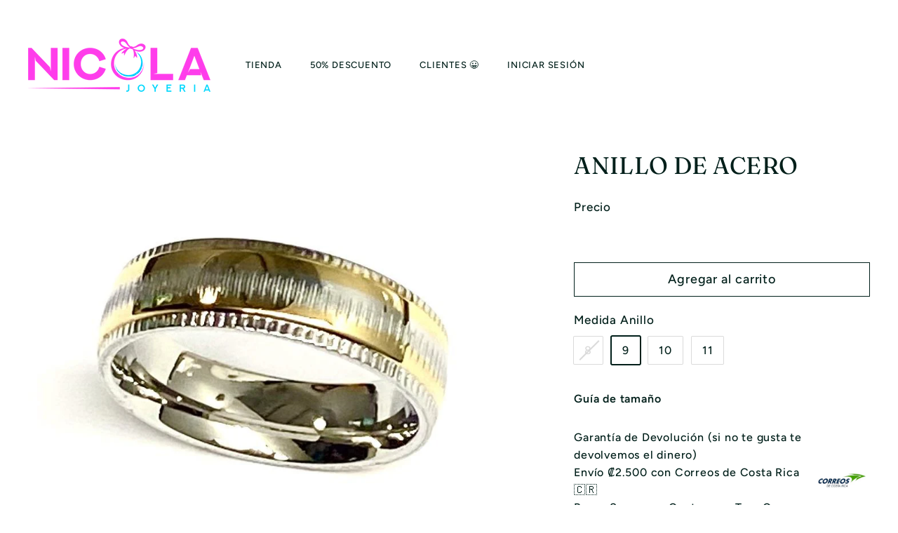

--- FILE ---
content_type: text/html; charset=utf-8
request_url: https://www.nicolajoyeria.com/collections/acero/products/anillo-de-acero-55
body_size: 76404
content:
<!doctype html>
<html class="no-js" lang="es" dir="ltr">
  <head>
    <meta charset="utf-8">
    <meta http-equiv="X-UA-Compatible" content="IE=edge,chrome=1">
    <meta name="viewport" content="width=device-width,initial-scale=1">
    <meta name="theme-color" content="#ffc83d">
    <link rel="canonical" href="https://www.nicolajoyeria.com/products/anillo-de-acero-55">
    <link rel="preconnect" href="https://fonts.shopifycdn.com" crossorigin>
    <link rel="dns-prefetch" href="https://ajax.googleapis.com">
    <link rel="dns-prefetch" href="https://maps.googleapis.com">
    <link rel="dns-prefetch" href="https://maps.gstatic.com"><link rel="shortcut icon" href="//www.nicolajoyeria.com/cdn/shop/files/2D436FAD-2FD9-431B-8E38-BBDCBDEDF6F1_1_105_c_32x32.jpg?v=1697982210" type="image/png">
<title>Anillo de Acero | Matrimonio &ndash; Nicola Joyeria</title>
<meta name="description" content="🎖En Nicola Joyería encuentras fabulosas ofertas en Acero Inoxidable Juego de Anillos de Compromiso y Boda 💍 Compra en línea anillos de compromiso, solitarios y matrimonio de acero inoxidable en Costa Rica. Anillo de acero inoxidable combinado dorado y plateado.">
<meta property="og:site_name" content="Nicola Joyeria">
<meta property="og:url" content="https://www.nicolajoyeria.com/products/anillo-de-acero-55">
<meta property="og:title" content="Anillo de Acero">
<meta property="og:type" content="product">
<meta property="og:description" content="🎖En Nicola Joyería encuentras fabulosas ofertas en Acero Inoxidable Juego de Anillos de Compromiso y Boda 💍 Compra en línea anillos de compromiso, solitarios y matrimonio de acero inoxidable en Costa Rica. Anillo de acero inoxidable combinado dorado y plateado."><meta property="og:image" content="http://www.nicolajoyeria.com/cdn/shop/products/anillo-de-acero-761233.jpg?v=1635545878">
  <meta property="og:image:secure_url" content="https://www.nicolajoyeria.com/cdn/shop/products/anillo-de-acero-761233.jpg?v=1635545878">
  <meta property="og:image:width" content="875">
  <meta property="og:image:height" content="875"><meta name="twitter:site" content="@nicolajoyeria">
<meta name="twitter:card" content="summary_large_image">
<meta name="twitter:title" content="Anillo de Acero">
<meta name="twitter:description" content="🎖En Nicola Joyería encuentras fabulosas ofertas en Acero Inoxidable Juego de Anillos de Compromiso y Boda 💍 Compra en línea anillos de compromiso, solitarios y matrimonio de acero inoxidable en Costa Rica. Anillo de acero inoxidable combinado dorado y plateado.">
<link rel="preload" href="https://quickstart-41d588e3.myshopify.com/cdn/shop/t/3/assets/lazysizes-7.0.37.js" as="script">
<script async crossorigin fetchpriority="high" src="/cdn/shopifycloud/importmap-polyfill/es-modules-shim.2.4.0.js"></script>
<script src="https://quickstart-41d588e3.myshopify.com/cdn/shop/t/3/assets/lazysizes-7.0.37.js"></script>
<style data-shopify>@font-face {
  font-family: Fraunces;
  font-weight: 400;
  font-style: normal;
  font-display: swap;
  src: url("//www.nicolajoyeria.com/cdn/fonts/fraunces/fraunces_n4.8e6986daad4907c36a536fb8d55aaf5318c974ca.woff2") format("woff2"),
       url("//www.nicolajoyeria.com/cdn/fonts/fraunces/fraunces_n4.879060358fafcf2c4c4b6df76c608dc301ced93b.woff") format("woff");
}

  @font-face {
  font-family: Figtree;
  font-weight: 500;
  font-style: normal;
  font-display: swap;
  src: url("//www.nicolajoyeria.com/cdn/fonts/figtree/figtree_n5.3b6b7df38aa5986536945796e1f947445832047c.woff2") format("woff2"),
       url("//www.nicolajoyeria.com/cdn/fonts/figtree/figtree_n5.f26bf6dcae278b0ed902605f6605fa3338e81dab.woff") format("woff");
}


  @font-face {
  font-family: Figtree;
  font-weight: 600;
  font-style: normal;
  font-display: swap;
  src: url("//www.nicolajoyeria.com/cdn/fonts/figtree/figtree_n6.9d1ea52bb49a0a86cfd1b0383d00f83d3fcc14de.woff2") format("woff2"),
       url("//www.nicolajoyeria.com/cdn/fonts/figtree/figtree_n6.f0fcdea525a0e47b2ae4ab645832a8e8a96d31d3.woff") format("woff");
}

  @font-face {
  font-family: Figtree;
  font-weight: 500;
  font-style: italic;
  font-display: swap;
  src: url("//www.nicolajoyeria.com/cdn/fonts/figtree/figtree_i5.969396f679a62854cf82dbf67acc5721e41351f0.woff2") format("woff2"),
       url("//www.nicolajoyeria.com/cdn/fonts/figtree/figtree_i5.93bc1cad6c73ca9815f9777c49176dfc9d2890dd.woff") format("woff");
}

  @font-face {
  font-family: Figtree;
  font-weight: 600;
  font-style: italic;
  font-display: swap;
  src: url("//www.nicolajoyeria.com/cdn/fonts/figtree/figtree_i6.702baae75738b446cfbed6ac0d60cab7b21e61ba.woff2") format("woff2"),
       url("//www.nicolajoyeria.com/cdn/fonts/figtree/figtree_i6.6b8dc40d16c9905d29525156e284509f871ce8f9.woff") format("woff");
}

</style><link href="//www.nicolajoyeria.com/cdn/shop/t/82/assets/components.css?v=113101665108345815041764303077" rel="stylesheet" type="text/css" media="all" />

<style data-shopify>:root {
    --colorBody: #ffffff;
    --colorBodyAlpha05: rgba(255, 255, 255, 0.05);
    --colorBodyDim: #f2f2f2;

    --colorBorder: #dadada;

    --colorBtnPrimary: #ffc83d;
    --colorBtnPrimaryLight: #ffd670;
    --colorBtnPrimaryDim: #ffc123;
    --colorBtnPrimaryText: #ffffff;

    --colorCartDot: #ff3dea;
    --colorCartDotText: #f8f2e6;

    --colorFooter: #ffffff;
    --colorFooterBorder: #dadada;
    --colorFooterText: #001f1a;

    --colorLink: #001f1a;

    --colorModalBg: rgba(248, 242, 230, 0.6);

    --colorNav: #ffffff;
    --colorNavSearch: #ffffff;
    --colorNavText: #001f1a;

    --colorPrice: #001f1a;

    --colorSaleTag: #ff3dea;
    --colorSaleTagText: #ffffff;

    --colorScheme1Text: #f8f2e6;
    --colorScheme1Bg: #ff3dea;
    --colorScheme2Text: #001f1a;
    --colorScheme2Bg: #f8f2e6;
    --colorScheme3Text: #001f1a;
    --colorScheme3Bg: #f4f1eb;

    --colorTextBody: #001f1a;
    --colorTextBodyAlpha005: rgba(0, 31, 26, 0.05);
    --colorTextBodyAlpha008: rgba(0, 31, 26, 0.08);
    --colorTextSavings: #c79135;

    --colorToolbar: #ff3dea;
    --colorToolbarText: #ffffff;

    --urlIcoSelect: url(//www.nicolajoyeria.com/cdn/shop/t/82/assets/ico-select.svg);
    --urlSwirlSvg: url(//www.nicolajoyeria.com/cdn/shop/t/82/assets/swirl.svg);

    --header-padding-bottom: 0;

    --pageTopPadding: 35px;
    --pageNarrow: 780px;
    --pageWidthPadding: 40px;
    --gridGutter: 22px;
    --indexSectionPadding: 60px;
    --sectionHeaderBottom: 40px;
    --collapsibleIconWidth: 12px;

    --sizeChartMargin: 30px 0;
    --sizeChartIconMargin: 5px;

    --newsletterReminderPadding: 20px 30px 20px 25px;

    --textFrameMargin: 10px;

    /*Shop Pay Installments*/
    --color-body-text: #001f1a;
    --color-body: #ffffff;
    --color-bg: #ffffff;

    --typeHeaderPrimary: Fraunces;
    --typeHeaderFallback: serif;
    --typeHeaderSize: 40px;
    --typeHeaderWeight: 400;
    --typeHeaderLineHeight: 1.5;
    --typeHeaderSpacing: 0.01em;

    --typeBasePrimary:Figtree;
    --typeBaseFallback:sans-serif;
    --typeBaseSize: 16px;
    --typeBaseWeight: 500;
    --typeBaseSpacing: 0.05em;
    --typeBaseLineHeight: 1.6;

    --colorSmallImageBg: #ffffff;
    --colorSmallImageBgDark: #f7f7f7;
    --colorLargeImageBg: #f8f2e6;
    --colorLargeImageBgLight: #ffffff;

    --iconWeight: 4px;
    --iconLinecaps: miter;

    
      --buttonRadius: 0;
      --btnPadding: 11px 20px;
    

    
      --roundness: 0;
    

    
      --gridThickness: 0;
    

    --productTileMargin: 0%;
    --collectionTileMargin: 0%;

    --swatchSize: 30px;
  }

  @media screen and (max-width: 768px) {
    :root {
      --pageTopPadding: 15px;
      --pageNarrow: 330px;
      --pageWidthPadding: 17px;
      --gridGutter: 16px;
      --indexSectionPadding: 40px;
      --sectionHeaderBottom: 25px;
      --collapsibleIconWidth: 10px;
      --textFrameMargin: 7px;
      --typeBaseSize: 14px;

      
        --roundness: 0;
        --btnPadding: 9px 17px;
      
    }
  }</style><link href="//www.nicolajoyeria.com/cdn/shop/t/82/assets/overrides.css?v=170550632321774704901730485021" rel="stylesheet" type="text/css" media="all" />
<style data-shopify>:root {
        --productGridPadding: 10px;
        --inputButtonGap: 8px;
      }</style><script type="text/javascript">
        (function(c,l,a,r,i,t,y){
            c[a]=c[a]||function(){(c[a].q=c[a].q||[]).push(arguments)};
            t=l.createElement(r);t.async=1;t.src="https://www.clarity.ms/tag/"+i;
            y=l.getElementsByTagName(r)[0];y.parentNode.insertBefore(t,y);
        })(window, document, "clarity", "script", "nxkiw5yujj");
    </script>

    <script>
      document.documentElement.className = document.documentElement.className.replace('no-js', 'js');

      window.theme = window.theme || {};
      theme.routes = {
        home: "/",
        collections: "/collections",
        cart: "/cart.js",
        cartPage: "/cart",
        cartAdd: "/cart/add.js",
        cartChange: "/cart/change.js",
        search: "/search",
        predictiveSearch: "/search/suggest"
      };

      theme.strings = {
        soldOut: "Agotado",
        unavailable: "No disponible",
        inStockLabel: "Disponible para Entrega Inmediata",
        oneStockLabel: "[count] en existencias",
        otherStockLabel: "[count] en existencias",
        willNotShipUntil: "Será enviado después [date]",
        willBeInStockAfter: "Estará disponible después [date]",
        waitingForStock: "Pedido pendiente, envío pronto",
        savePrice: "",
        cartEmpty: "Su carrito actualmente está vacío.",
        cartTermsConfirmation: "Debe aceptar los términos y condiciones de venta para pagar",
        searchCollections: "Colecciones",
        searchPages: "Páginas",
        searchArticles: "Artículos",
        maxQuantity: "Solo puedes tener [quantity] de [title] en tu carrito."
      };
      theme.settings = {
        cartType: "page",
        isCustomerTemplate: false,
        moneyFormat: "₡ {{ amount_no_decimals }}",
        saveType: "percent",
        productImageSize: "square",
        productImageCover: true,
        predictiveSearch: true,
        predictiveSearchType: null,
        superScriptSetting: false,
        superScriptPrice: false,
        quickView: true,
        quickAdd: true,
        themeName: 'Gem',
        themeVersion: "2.1.1"
      };
    </script><script type="importmap">
{
  "imports": {
    "@archetype-themes/scripts/config": "//www.nicolajoyeria.com/cdn/shop/t/82/assets/config.js?v=95976828937475645771730485018",
    "@archetype-themes/scripts/helpers/a11y": "//www.nicolajoyeria.com/cdn/shop/t/82/assets/a11y.js?v=118065092949826047841730485019",
    "@archetype-themes/scripts/helpers/ajax-renderer": "//www.nicolajoyeria.com/cdn/shop/t/82/assets/ajax-renderer.js?v=100928873305606449171730485018",
    "@archetype-themes/scripts/helpers/currency": "//www.nicolajoyeria.com/cdn/shop/t/82/assets/currency.js?v=7073109214763046061730485018",
    "@archetype-themes/scripts/helpers/delegate": "//www.nicolajoyeria.com/cdn/shop/t/82/assets/delegate.js?v=149839824348477659831730485022",
    "@archetype-themes/scripts/helpers/init-globals": "//www.nicolajoyeria.com/cdn/shop/t/82/assets/init-globals.js?v=181475641737567220961730485019",
    "@archetype-themes/scripts/helpers/library-loader": "//www.nicolajoyeria.com/cdn/shop/t/82/assets/library-loader.js?v=156273567395030534951730485020",
    "@archetype-themes/scripts/helpers/rte": "//www.nicolajoyeria.com/cdn/shop/t/82/assets/rte.js?v=25912603626504680721730485020",
    "@archetype-themes/scripts/helpers/sections": "//www.nicolajoyeria.com/cdn/shop/t/82/assets/sections.js?v=182906742684709496481730485019",
    "@archetype-themes/scripts/helpers/size-drawer": "//www.nicolajoyeria.com/cdn/shop/t/82/assets/size-drawer.js?v=67462763974111650691730485020",
    "@archetype-themes/scripts/helpers/utils": "//www.nicolajoyeria.com/cdn/shop/t/82/assets/utils.js?v=117964846174238173191730485019",
    "@archetype-themes/scripts/helpers/vimeo": "//www.nicolajoyeria.com/cdn/shop/t/82/assets/vimeo.js?v=24358449204266797831730485020",
    "@archetype-themes/scripts/helpers/youtube": "//www.nicolajoyeria.com/cdn/shop/t/82/assets/youtube.js?v=65638137014896701821730485018",
    "@archetype-themes/scripts/modules/animation-observer": "//www.nicolajoyeria.com/cdn/shop/t/82/assets/animation-observer.js?v=153879372474529029271730485019",
    "@archetype-themes/scripts/modules/cart-api": "//www.nicolajoyeria.com/cdn/shop/t/82/assets/cart-api.js?v=93416222499431499891730485020",
    "@archetype-themes/scripts/modules/cart-drawer": "//www.nicolajoyeria.com/cdn/shop/t/82/assets/cart-drawer.js?v=22319036241739343301730485019",
    "@archetype-themes/scripts/modules/cart-form": "//www.nicolajoyeria.com/cdn/shop/t/82/assets/cart-form.js?v=7359676928425491331730485018",
    "@archetype-themes/scripts/modules/collapsibles": "//www.nicolajoyeria.com/cdn/shop/t/82/assets/collapsibles.js?v=20772374232124797641730485021",
    "@archetype-themes/scripts/modules/collection-sidebar": "//www.nicolajoyeria.com/cdn/shop/t/82/assets/collection-sidebar.js?v=11139703187251763651730485019",
    "@archetype-themes/scripts/modules/collection-template": "//www.nicolajoyeria.com/cdn/shop/t/82/assets/collection-template.js?v=62979264551062043481730485020",
    "@archetype-themes/scripts/modules/disclosure": "//www.nicolajoyeria.com/cdn/shop/t/82/assets/disclosure.js?v=67772127279384659731730485020",
    "@archetype-themes/scripts/modules/drawers": "//www.nicolajoyeria.com/cdn/shop/t/82/assets/drawers.js?v=41461249279569037491730485019",
    "@archetype-themes/scripts/modules/header-nav": "//www.nicolajoyeria.com/cdn/shop/t/82/assets/header-nav.js?v=177096878740680116051730485018",
    "@archetype-themes/scripts/modules/header-search": "//www.nicolajoyeria.com/cdn/shop/t/82/assets/header-search.js?v=111541059953386463491730485019",
    "@archetype-themes/scripts/modules/mobile-nav": "//www.nicolajoyeria.com/cdn/shop/t/82/assets/mobile-nav.js?v=114965420791451121061730485021",
    "@archetype-themes/scripts/modules/modal": "//www.nicolajoyeria.com/cdn/shop/t/82/assets/modal.js?v=134597060909170760981730485020",
    "@archetype-themes/scripts/modules/parallax": "//www.nicolajoyeria.com/cdn/shop/t/82/assets/parallax.js?v=52940338558575531261730485019",
    "@archetype-themes/scripts/modules/photoswipe": "//www.nicolajoyeria.com/cdn/shop/t/82/assets/photoswipe.js?v=165549100180449799241730485019",
    "@archetype-themes/scripts/modules/product-media": "//www.nicolajoyeria.com/cdn/shop/t/82/assets/product-media.js?v=100982122737231373481730485018",
    "@archetype-themes/scripts/modules/product-recommendations": "//www.nicolajoyeria.com/cdn/shop/t/82/assets/product-recommendations.js?v=129269900080061478331730485019",
    "@archetype-themes/scripts/modules/quantity-selectors": "//www.nicolajoyeria.com/cdn/shop/t/82/assets/quantity-selectors.js?v=39825656135086092811730485019",
    "@archetype-themes/scripts/modules/slideshow": "//www.nicolajoyeria.com/cdn/shop/t/82/assets/slideshow.js?v=106802085190232014981730485018",
    "@archetype-themes/scripts/modules/swatches": "//www.nicolajoyeria.com/cdn/shop/t/82/assets/swatches.js?v=27943298151903503821730485019",
    "@archetype-themes/scripts/modules/tool-tip": "//www.nicolajoyeria.com/cdn/shop/t/82/assets/tool-tip.js?v=21675976537915012111730485019",
    "@archetype-themes/scripts/modules/tool-tip-trigger": "//www.nicolajoyeria.com/cdn/shop/t/82/assets/tool-tip-trigger.js?v=177753870740269141071730485019",
    "@archetype-themes/scripts/modules/video-modal": "//www.nicolajoyeria.com/cdn/shop/t/82/assets/video-modal.js?v=124352799055401291551730485018",
    "@archetype-themes/scripts/modules/video-section": "//www.nicolajoyeria.com/cdn/shop/t/82/assets/video-section.js?v=160666745868686885001730485019",
    "@archetype-themes/scripts/vendors/animape": "//www.nicolajoyeria.com/cdn/shop/t/82/assets/animape.js?v=69069856923752907281730485018",
    "@archetype-themes/scripts/vendors/flickity": "//www.nicolajoyeria.com/cdn/shop/t/82/assets/flickity.js?v=128155267415939108511730485020",
    "@archetype-themes/scripts/vendors/flickity-fade": "//www.nicolajoyeria.com/cdn/shop/t/82/assets/flickity-fade.js?v=46741697477679047371730485019",
    "@archetype-themes/scripts/vendors/photoswipe-ui-default.min": "//www.nicolajoyeria.com/cdn/shop/t/82/assets/photoswipe-ui-default.min.js?v=23071875046386290851730485018",
    "@archetype-themes/scripts/vendors/photoswipe.min": "//www.nicolajoyeria.com/cdn/shop/t/82/assets/photoswipe.min.js?v=47396415601861281921730485019",
    "@archetype-themes/utils/pubsub": "//www.nicolajoyeria.com/cdn/shop/t/82/assets/pubsub.js?v=170887502973045284781730485018",
    "components/announcement-bar": "//www.nicolajoyeria.com/cdn/shop/t/82/assets/announcement-bar.js?v=61239492037021845891730485021",
    "components/block-buy-buttons": "//www.nicolajoyeria.com/cdn/shop/t/82/assets/block-buy-buttons.js?v=148958496432830410761730485020",
    "components/block-contact": "//www.nicolajoyeria.com/cdn/shop/t/82/assets/block-contact.js?v=78355411751615558911730485020",
    "components/block-description": "//www.nicolajoyeria.com/cdn/shop/t/82/assets/block-description.js?v=81077347419709677141730485020",
    "components/block-price": "//www.nicolajoyeria.com/cdn/shop/t/82/assets/block-price.js?v=129702681217586970991730485018",
    "components/block-quantity-selector": "//www.nicolajoyeria.com/cdn/shop/t/82/assets/block-quantity-selector.js?v=117475072784309989681730485018",
    "components/block-tab": "//www.nicolajoyeria.com/cdn/shop/t/82/assets/block-tab.js?v=26040362447511671711730485018",
    "components/block-variant-picker": "//www.nicolajoyeria.com/cdn/shop/t/82/assets/block-variant-picker.js?v=71031908405311637371730485020",
    "components/gift-card-recipient-form": "//www.nicolajoyeria.com/cdn/shop/t/82/assets/gift-card-recipient-form.js?v=64755253772159527141730485019",
    "components/icon": "//www.nicolajoyeria.com/cdn/shop/t/82/assets/icon.js?v=3434008020053097731730485021",
    "components/image-element": "//www.nicolajoyeria.com/cdn/shop/t/82/assets/image-element.js?v=162387049124185673971730485019",
    "components/lightbox": "//www.nicolajoyeria.com/cdn/shop/t/82/assets/lightbox.js?v=70032780215096597061730485019",
    "components/newsletter-reminder": "//www.nicolajoyeria.com/cdn/shop/t/82/assets/newsletter-reminder.js?v=93831542396994015031730485025",
    "components/predictive-search": "//www.nicolajoyeria.com/cdn/shop/t/82/assets/predictive-search.js?v=99835546545337592591730485019",
    "components/price-range": "//www.nicolajoyeria.com/cdn/shop/t/82/assets/price-range.js?v=107536712590459768541730485020",
    "components/product-grid-item": "//www.nicolajoyeria.com/cdn/shop/t/82/assets/product-grid-item.js?v=153768860261134489091730485019",
    "components/product-images": "//www.nicolajoyeria.com/cdn/shop/t/82/assets/product-images.js?v=94779729377336687951730485020",
    "components/product-inventory": "//www.nicolajoyeria.com/cdn/shop/t/82/assets/product-inventory.js?v=61257431154298704481730485019",
    "components/quick-add": "//www.nicolajoyeria.com/cdn/shop/t/82/assets/quick-add.js?v=98922245195340351461730485018",
    "components/quick-shop": "//www.nicolajoyeria.com/cdn/shop/t/82/assets/quick-shop.js?v=163338925628410974611730485018",
    "components/section-advanced-accordion": "//www.nicolajoyeria.com/cdn/shop/t/82/assets/section-advanced-accordion.js?v=50423659066538531211730485020",
    "components/section-age-verification-popup": "//www.nicolajoyeria.com/cdn/shop/t/82/assets/section-age-verification-popup.js?v=160720330590333804831730485020",
    "components/section-background-image-text": "//www.nicolajoyeria.com/cdn/shop/t/82/assets/section-background-image-text.js?v=17382720343615129641730485020",
    "components/section-collection-header": "//www.nicolajoyeria.com/cdn/shop/t/82/assets/section-collection-header.js?v=156062324844396076361730485018",
    "components/section-countdown": "//www.nicolajoyeria.com/cdn/shop/t/82/assets/section-countdown.js?v=109956453145979029921730485019",
    "components/section-footer": "//www.nicolajoyeria.com/cdn/shop/t/82/assets/section-footer.js?v=37607697474596166191730485019",
    "components/section-header": "//www.nicolajoyeria.com/cdn/shop/t/82/assets/section-header.js?v=143928937928229288231730485019",
    "components/section-hotspots": "//www.nicolajoyeria.com/cdn/shop/t/82/assets/section-hotspots.js?v=19511526374408459341730485018",
    "components/section-image-compare": "//www.nicolajoyeria.com/cdn/shop/t/82/assets/section-image-compare.js?v=10475097497223987121730485021",
    "components/section-main-cart": "//www.nicolajoyeria.com/cdn/shop/t/82/assets/section-main-cart.js?v=26599160823898921641730485021",
    "components/section-map": "//www.nicolajoyeria.com/cdn/shop/t/82/assets/section-map.js?v=152624484441567095391730485018",
    "components/section-media-text": "//www.nicolajoyeria.com/cdn/shop/t/82/assets/section-media-text.js?v=82799837135543493251730485018",
    "components/section-more-products-vendor": "//www.nicolajoyeria.com/cdn/shop/t/82/assets/section-more-products-vendor.js?v=29313179064253651681730485019",
    "components/section-newsletter-popup": "//www.nicolajoyeria.com/cdn/shop/t/82/assets/section-newsletter-popup.js?v=170012379161222995921730485020",
    "components/section-password-header": "//www.nicolajoyeria.com/cdn/shop/t/82/assets/section-password-header.js?v=98933886638236819401730485018",
    "components/section-recently-viewed": "//www.nicolajoyeria.com/cdn/shop/t/82/assets/section-recently-viewed.js?v=173223767998598904081730485018",
    "components/section-testimonials": "//www.nicolajoyeria.com/cdn/shop/t/82/assets/section-testimonials.js?v=143293272721059783851730485018",
    "components/section-toolbar": "//www.nicolajoyeria.com/cdn/shop/t/82/assets/section-toolbar.js?v=10748245694607098671730485020",
    "components/store-availability": "//www.nicolajoyeria.com/cdn/shop/t/82/assets/store-availability.js?v=30314316816638668131730485020",
    "components/variant-sku": "//www.nicolajoyeria.com/cdn/shop/t/82/assets/variant-sku.js?v=61072944307078446061730485022",
    "js-cookie": "//www.nicolajoyeria.com/cdn/shop/t/82/assets/js.cookie.mjs?v=38015963105781969301730485020",
    "nouislider": "//www.nicolajoyeria.com/cdn/shop/t/82/assets/nouislider.js?v=100438778919154896961730485018"
  }
}
</script>
<script>
  if (!(HTMLScriptElement.supports && HTMLScriptElement.supports('importmap'))) {
    const el = document.createElement('script')
    el.async = true
    el.src = "//www.nicolajoyeria.com/cdn/shop/t/82/assets/es-module-shims.min.js?v=3197203922110785981730485021"
    document.head.appendChild(el)
  }
</script>

<script type="module" src="//www.nicolajoyeria.com/cdn/shop/t/82/assets/is-land.min.js?v=92343381495565747271730485020"></script>



<script type="module">
  try {
    const importMap = document.querySelector('script[type="importmap"]')
    const importMapJson = JSON.parse(importMap.textContent)
    const importMapModules = Object.values(importMapJson.imports)
    for (let i = 0; i < importMapModules.length; i++) {
      const link = document.createElement('link')
      link.rel = 'modulepreload'
      link.href = importMapModules[i]
      document.head.appendChild(link)
    }
  } catch (e) {
    console.error(e)
  }
</script>
<script type='text/javascript' src='/apps/wlm/js/wlm-1.1.js'></script>


 
 









<style type="text/css">.wlm-message-pnf{text-align:center}#wlm-pwd-form{padding:30px 0;text-align:center}#wlm-wrapper{display:inline-block}#wlm-pwd-error{display:none;color:#FB8077;text-align:left;margin-top:10px;font-size:1.3rem}#wlm-pwd-error.wlm-error{border:1px solid #FB8077}#wlm-pwd-form-button{display:inline-block !important;height:auto !important;padding:8px 15px !important;background:black;border-radius:0 !important;color:#fff !important;text-decoration:none !important;vertical-align:top}.wlm-instantclick-fix,.wlm-item-selector{position:absolute;z-index:-999;display:none;height:0;width:0;font-size:0;line-height:0}#wlm-pwd-msg{margin-bottom:20px;text-align:left}#wlm-pwd-msg>p{margin-top:0;margin-bottom:0}.wlm-form-holder{display:flex}#wlm-pwd{border-color:black;border-width:1px;border-right:0;padding:0 10px}#wlm-pwd:focus-visible{outline:0}</style>













































































<script type='text/javascript'>

wlm.navigateByLocation();

wlm.jq(document).ready(function(){
wlm.removeLinks();
});
</script>



    <script>window.performance && window.performance.mark && window.performance.mark('shopify.content_for_header.start');</script><meta name="google-site-verification" content="W91kXFDReOpkYZMEZmCAW1Y06OqIzjre8aroHneEsE4">
<meta name="google-site-verification" content="yrItlE5I1wBRT1MUdYoYElRd-feMpZHDZzsb-SMicuw">
<meta name="google-site-verification" content="9rSmBg57sNakrwGlelCQsTGX_01wl_ip1lqHHRPyptg">
<meta id="shopify-digital-wallet" name="shopify-digital-wallet" content="/17866871/digital_wallets/dialog">
<link rel="alternate" type="application/json+oembed" href="https://www.nicolajoyeria.com/products/anillo-de-acero-55.oembed">
<script async="async" src="/checkouts/internal/preloads.js?locale=es-CR"></script>
<script id="shopify-features" type="application/json">{"accessToken":"a16c49d37d2728a60f5a05f47f065496","betas":["rich-media-storefront-analytics"],"domain":"www.nicolajoyeria.com","predictiveSearch":true,"shopId":17866871,"locale":"es"}</script>
<script>var Shopify = Shopify || {};
Shopify.shop = "nicola-joyeria.myshopify.com";
Shopify.locale = "es";
Shopify.currency = {"active":"CRC","rate":"1.0"};
Shopify.country = "CR";
Shopify.theme = {"name":"nicola-joyeria\/main. (optimized)","id":146412404989,"schema_name":"Gem","schema_version":"2.1.1","theme_store_id":null,"role":"main"};
Shopify.theme.handle = "null";
Shopify.theme.style = {"id":null,"handle":null};
Shopify.cdnHost = "www.nicolajoyeria.com/cdn";
Shopify.routes = Shopify.routes || {};
Shopify.routes.root = "/";</script>
<script type="module">!function(o){(o.Shopify=o.Shopify||{}).modules=!0}(window);</script>
<script>!function(o){function n(){var o=[];function n(){o.push(Array.prototype.slice.apply(arguments))}return n.q=o,n}var t=o.Shopify=o.Shopify||{};t.loadFeatures=n(),t.autoloadFeatures=n()}(window);</script>
<script id="shop-js-analytics" type="application/json">{"pageType":"product"}</script>
<script defer="defer" async type="module" src="//www.nicolajoyeria.com/cdn/shopifycloud/shop-js/modules/v2/client.init-shop-cart-sync_CQSBDXtZ.es.esm.js"></script>
<script defer="defer" async type="module" src="//www.nicolajoyeria.com/cdn/shopifycloud/shop-js/modules/v2/chunk.common_B4Ara4uI.esm.js"></script>
<script type="module">
  await import("//www.nicolajoyeria.com/cdn/shopifycloud/shop-js/modules/v2/client.init-shop-cart-sync_CQSBDXtZ.es.esm.js");
await import("//www.nicolajoyeria.com/cdn/shopifycloud/shop-js/modules/v2/chunk.common_B4Ara4uI.esm.js");

  window.Shopify.SignInWithShop?.initShopCartSync?.({"fedCMEnabled":true,"windoidEnabled":true});

</script>
<script>(function() {
  var isLoaded = false;
  function asyncLoad() {
    if (isLoaded) return;
    isLoaded = true;
    var urls = ["https:\/\/loox.io\/widget\/4kZ7AHftet\/loox.1595942578709.js?shop=nicola-joyeria.myshopify.com","https:\/\/cdn.grw.reputon.com\/assets\/widget.js?shop=nicola-joyeria.myshopify.com","https:\/\/cdn.fbrw.reputon.com\/assets\/widget.js?shop=nicola-joyeria.myshopify.com","https:\/\/cdn.shopify.com\/s\/files\/1\/0033\/3538\/9233\/files\/pushdaddy_a3.js?shop=nicola-joyeria.myshopify.com","https:\/\/d18eg7dreypte5.cloudfront.net\/scripts\/integrations\/subscription.js?shop=nicola-joyeria.myshopify.com","https:\/\/d18eg7dreypte5.cloudfront.net\/browse-abandonment\/smsbump_timer.js?shop=nicola-joyeria.myshopify.com","https:\/\/static.klaviyo.com\/onsite\/js\/klaviyo.js?company_id=NZLxkd\u0026shop=nicola-joyeria.myshopify.com","\/\/cdn.shopify.com\/proxy\/59e1fdb73269648d712a8da40f1760e40469ad233b551e63477177d95a7ac03b\/b2b-solution.bsscommerce.com\/js\/bss-b2b-cp.js?shop=nicola-joyeria.myshopify.com\u0026sp-cache-control=cHVibGljLCBtYXgtYWdlPTkwMA","https:\/\/cdn.hextom.com\/js\/quickannouncementbar.js?shop=nicola-joyeria.myshopify.com"];
    for (var i = 0; i < urls.length; i++) {
      var s = document.createElement('script');
      s.type = 'text/javascript';
      s.async = true;
      s.src = urls[i];
      var x = document.getElementsByTagName('script')[0];
      x.parentNode.insertBefore(s, x);
    }
  };
  if(window.attachEvent) {
    window.attachEvent('onload', asyncLoad);
  } else {
    window.addEventListener('load', asyncLoad, false);
  }
})();</script>
<script id="__st">var __st={"a":17866871,"offset":-21600,"reqid":"1912a829-2d1c-44b1-a1f2-778993892a17-1768590447","pageurl":"www.nicolajoyeria.com\/collections\/acero\/products\/anillo-de-acero-55","u":"92fe7b9384f4","p":"product","rtyp":"product","rid":5876797767842};</script>
<script>window.ShopifyPaypalV4VisibilityTracking = true;</script>
<script id="captcha-bootstrap">!function(){'use strict';const t='contact',e='account',n='new_comment',o=[[t,t],['blogs',n],['comments',n],[t,'customer']],c=[[e,'customer_login'],[e,'guest_login'],[e,'recover_customer_password'],[e,'create_customer']],r=t=>t.map((([t,e])=>`form[action*='/${t}']:not([data-nocaptcha='true']) input[name='form_type'][value='${e}']`)).join(','),a=t=>()=>t?[...document.querySelectorAll(t)].map((t=>t.form)):[];function s(){const t=[...o],e=r(t);return a(e)}const i='password',u='form_key',d=['recaptcha-v3-token','g-recaptcha-response','h-captcha-response',i],f=()=>{try{return window.sessionStorage}catch{return}},m='__shopify_v',_=t=>t.elements[u];function p(t,e,n=!1){try{const o=window.sessionStorage,c=JSON.parse(o.getItem(e)),{data:r}=function(t){const{data:e,action:n}=t;return t[m]||n?{data:e,action:n}:{data:t,action:n}}(c);for(const[e,n]of Object.entries(r))t.elements[e]&&(t.elements[e].value=n);n&&o.removeItem(e)}catch(o){console.error('form repopulation failed',{error:o})}}const l='form_type',E='cptcha';function T(t){t.dataset[E]=!0}const w=window,h=w.document,L='Shopify',v='ce_forms',y='captcha';let A=!1;((t,e)=>{const n=(g='f06e6c50-85a8-45c8-87d0-21a2b65856fe',I='https://cdn.shopify.com/shopifycloud/storefront-forms-hcaptcha/ce_storefront_forms_captcha_hcaptcha.v1.5.2.iife.js',D={infoText:'Protegido por hCaptcha',privacyText:'Privacidad',termsText:'Términos'},(t,e,n)=>{const o=w[L][v],c=o.bindForm;if(c)return c(t,g,e,D).then(n);var r;o.q.push([[t,g,e,D],n]),r=I,A||(h.body.append(Object.assign(h.createElement('script'),{id:'captcha-provider',async:!0,src:r})),A=!0)});var g,I,D;w[L]=w[L]||{},w[L][v]=w[L][v]||{},w[L][v].q=[],w[L][y]=w[L][y]||{},w[L][y].protect=function(t,e){n(t,void 0,e),T(t)},Object.freeze(w[L][y]),function(t,e,n,w,h,L){const[v,y,A,g]=function(t,e,n){const i=e?o:[],u=t?c:[],d=[...i,...u],f=r(d),m=r(i),_=r(d.filter((([t,e])=>n.includes(e))));return[a(f),a(m),a(_),s()]}(w,h,L),I=t=>{const e=t.target;return e instanceof HTMLFormElement?e:e&&e.form},D=t=>v().includes(t);t.addEventListener('submit',(t=>{const e=I(t);if(!e)return;const n=D(e)&&!e.dataset.hcaptchaBound&&!e.dataset.recaptchaBound,o=_(e),c=g().includes(e)&&(!o||!o.value);(n||c)&&t.preventDefault(),c&&!n&&(function(t){try{if(!f())return;!function(t){const e=f();if(!e)return;const n=_(t);if(!n)return;const o=n.value;o&&e.removeItem(o)}(t);const e=Array.from(Array(32),(()=>Math.random().toString(36)[2])).join('');!function(t,e){_(t)||t.append(Object.assign(document.createElement('input'),{type:'hidden',name:u})),t.elements[u].value=e}(t,e),function(t,e){const n=f();if(!n)return;const o=[...t.querySelectorAll(`input[type='${i}']`)].map((({name:t})=>t)),c=[...d,...o],r={};for(const[a,s]of new FormData(t).entries())c.includes(a)||(r[a]=s);n.setItem(e,JSON.stringify({[m]:1,action:t.action,data:r}))}(t,e)}catch(e){console.error('failed to persist form',e)}}(e),e.submit())}));const S=(t,e)=>{t&&!t.dataset[E]&&(n(t,e.some((e=>e===t))),T(t))};for(const o of['focusin','change'])t.addEventListener(o,(t=>{const e=I(t);D(e)&&S(e,y())}));const B=e.get('form_key'),M=e.get(l),P=B&&M;t.addEventListener('DOMContentLoaded',(()=>{const t=y();if(P)for(const e of t)e.elements[l].value===M&&p(e,B);[...new Set([...A(),...v().filter((t=>'true'===t.dataset.shopifyCaptcha))])].forEach((e=>S(e,t)))}))}(h,new URLSearchParams(w.location.search),n,t,e,['guest_login'])})(!0,!0)}();</script>
<script integrity="sha256-4kQ18oKyAcykRKYeNunJcIwy7WH5gtpwJnB7kiuLZ1E=" data-source-attribution="shopify.loadfeatures" defer="defer" src="//www.nicolajoyeria.com/cdn/shopifycloud/storefront/assets/storefront/load_feature-a0a9edcb.js" crossorigin="anonymous"></script>
<script data-source-attribution="shopify.dynamic_checkout.dynamic.init">var Shopify=Shopify||{};Shopify.PaymentButton=Shopify.PaymentButton||{isStorefrontPortableWallets:!0,init:function(){window.Shopify.PaymentButton.init=function(){};var t=document.createElement("script");t.src="https://www.nicolajoyeria.com/cdn/shopifycloud/portable-wallets/latest/portable-wallets.es.js",t.type="module",document.head.appendChild(t)}};
</script>
<script data-source-attribution="shopify.dynamic_checkout.buyer_consent">
  function portableWalletsHideBuyerConsent(e){var t=document.getElementById("shopify-buyer-consent"),n=document.getElementById("shopify-subscription-policy-button");t&&n&&(t.classList.add("hidden"),t.setAttribute("aria-hidden","true"),n.removeEventListener("click",e))}function portableWalletsShowBuyerConsent(e){var t=document.getElementById("shopify-buyer-consent"),n=document.getElementById("shopify-subscription-policy-button");t&&n&&(t.classList.remove("hidden"),t.removeAttribute("aria-hidden"),n.addEventListener("click",e))}window.Shopify?.PaymentButton&&(window.Shopify.PaymentButton.hideBuyerConsent=portableWalletsHideBuyerConsent,window.Shopify.PaymentButton.showBuyerConsent=portableWalletsShowBuyerConsent);
</script>
<script>
  function portableWalletsCleanup(e){e&&e.src&&console.error("Failed to load portable wallets script "+e.src);var t=document.querySelectorAll("shopify-accelerated-checkout .shopify-payment-button__skeleton, shopify-accelerated-checkout-cart .wallet-cart-button__skeleton"),e=document.getElementById("shopify-buyer-consent");for(let e=0;e<t.length;e++)t[e].remove();e&&e.remove()}function portableWalletsNotLoadedAsModule(e){e instanceof ErrorEvent&&"string"==typeof e.message&&e.message.includes("import.meta")&&"string"==typeof e.filename&&e.filename.includes("portable-wallets")&&(window.removeEventListener("error",portableWalletsNotLoadedAsModule),window.Shopify.PaymentButton.failedToLoad=e,"loading"===document.readyState?document.addEventListener("DOMContentLoaded",window.Shopify.PaymentButton.init):window.Shopify.PaymentButton.init())}window.addEventListener("error",portableWalletsNotLoadedAsModule);
</script>

<script type="module" src="https://www.nicolajoyeria.com/cdn/shopifycloud/portable-wallets/latest/portable-wallets.es.js" onError="portableWalletsCleanup(this)" crossorigin="anonymous"></script>
<script nomodule>
  document.addEventListener("DOMContentLoaded", portableWalletsCleanup);
</script>

<link id="shopify-accelerated-checkout-styles" rel="stylesheet" media="screen" href="https://www.nicolajoyeria.com/cdn/shopifycloud/portable-wallets/latest/accelerated-checkout-backwards-compat.css" crossorigin="anonymous">
<style id="shopify-accelerated-checkout-cart">
        #shopify-buyer-consent {
  margin-top: 1em;
  display: inline-block;
  width: 100%;
}

#shopify-buyer-consent.hidden {
  display: none;
}

#shopify-subscription-policy-button {
  background: none;
  border: none;
  padding: 0;
  text-decoration: underline;
  font-size: inherit;
  cursor: pointer;
}

#shopify-subscription-policy-button::before {
  box-shadow: none;
}

      </style>

<script>window.performance && window.performance.mark && window.performance.mark('shopify.content_for_header.end');</script>

    <script src="//www.nicolajoyeria.com/cdn/shop/t/82/assets/theme.js?v=137655959012379599461730485018" defer="defer"></script>
    

    <link href="//www.nicolajoyeria.com/cdn/shop/t/82/assets/bss-custom.css?v=135255274741341959721735027723" rel="stylesheet" type="text/css" media="all" />
  

<!-- BEGIN app block: shopify://apps/pushdaddy-whatsapp-chat-api/blocks/app-embed/e3f2054d-bf7b-4e63-8db3-00712592382c -->
  
<script>
   var random_numberyryt = "id" + Math.random().toString(16).slice(2);
</script>

 <div id="shopify-block-placeholder_pdaddychat" class="shopify-block shopify-app-block" data-block-handle="app-embed">
 </div>

<script>
  document.getElementById('shopify-block-placeholder_pdaddychat').id = 'shopify-block-' + random_numberyryt;
if (!window.wwhatsappJs_new2a) {
    try {
        window.wwhatsappJs_new2a = {};
        wwhatsappJs_new2a.WhatsApp_new2a = {
            metafields: {
                shop: "nicola-joyeria.myshopify.com",
                settings: {"block_order":["15000175122"],"blocks":{"15000175122":{"disabled":"0","number":"50684545556","name":"James","label":"Ventas","avatar":"https://cdn.shopify.com/s/files/1/0033/3538/9233/files/Female-1.png?v=1628343022","online":"0","timezone":"Europe/Rome","cid":"15000175122","ciiid":"145418","sunday":{"enabled":"1","range":"0,1439"},"monday":{"enabled":"1","range":"0,1439"},"tuesday":{"enabled":"1","range":"0,1439"},"wednesday":{"enabled":"1","range":"0,1439"},"thursday":{"enabled":"1","range":"0,1439"},"friday":{"enabled":"1","range":"0,1439"},"saturday":{"enabled":"1","range":"0,1439"},"offline":"Actualmente fuera de línea. Volveremos pronto","chat":{"enabled":"1","greeting":"¡Hola! James aquí del equipo de soporte. para el estado del pedido, proporcione su número de pedido e ingrese, para cualquier otra cosa, escriba un mensaje y chatee conmigo"},"message":"Hola, me puede dar información?","page_url":"0"}},"style":{"pattern":"100","customized":{"enabled":"1","color":"#FFFFFF","background":"#1E1E20","background_img":"","svg_color":"","background_img_main":"https://cdn.shopify.com/s/files/1/0033/3538/9233/files/1905.png","button_animation":"","background_pic_header":"","auto_start":"9999000","hide_buttonsx":"0","icon_width":"60","chat_width":"376","border_radius":"50","icon_position":"12","compact_normal":"1","secondary_button":"0","secondary_button_link":"","secondary_text":"","pages_display":"/pages/,/,/collections/,/products/,/cart/,/orders/,/checkouts/,/blogs/,/password/","updown_bottom":"20","labelradius":"8","updown_bottom_m":"40","updown_bottom2":"0","widget_optin":"","leftright_label":"0","updown_share":"30","secondary_button_bgcolor":"#f0f0f0","secondary_button_tcolor":"#0084FF ","secondary_button_lcolor":"#0084FF ","leftt_rightt":"1.0","leftt_rightt_sec":"12","animation_count":"infinite","font_weight":"600","animation_iteration":"99999","extend_header_img":"0","font":"Muli","font_size":"16","abandned_cart_enabled":"1","auto_hide_share":"10000000000","auto_hide_chat":"10000000000","final_leftright_second_position":"left","remove_bottom":"1","header_text_color":"","header_bg_color":"","share_icons_display":"Whatsapp","share_size":"40","share_radius":"0","svg_yes":"0","svg_yes_icon":"0","share_trans":"0","what_bg":"","body_bgcolor":"","abandoned_kakkar":"1","shadow_yn":"1","mobile_label_yn":"1","google_ec":"whatsapp_pushdaddy","google_el":"whatsapp_pushdaddy","google_ea":"whatsapp_pushdaddy","fpixel_en":"whatsapp_pushdaddy","faq_yn":"0","chatbox_radius":"8","clicktcart_text":"Estamos disponibles las 24 horas, los 7 días de la semana para charlar. siéntete libre de chatear","live_whatsapp":"1","live_whatsapp_mobile":"1","bot_yn":"0","advance_bot":"0","botus":"1","clicktcart_anim_c":"pwapp-onlyonce","clicktcart":"0","ctaction_animation":"pwapp-bounce","order_conf":true,"whatsapp_yn":"0","header_posit_img":"center","remove_bg":"0","img_cntt":"10000000000000000","chatbox_height":"70","title_textsize":"24","waving_img":"","merged_icons":"0","merged_icons_display":"NO","blink_circle":"0","blink_animation":"pwapp-zooml","blink_circle_color":"#fff","blink_circle_bg":"red","trackingon":"1","chatnow_color":"black","label_bgcolor":"#fff","faq_color":"black","leftrightclose":"right","header_flat":"1","adddv_bott":"","etext1":"Please introduce yourself","etext2":"Enter your email","etext3":"Send","etext4":"Thank You","etext5":"2000","scaleicon":"1","scaleicon_m":"1","emailpop":"0","signuppopup":"","flyer_chat":"0","flyer_chat_m":"0","flyer_text":"","flyer_img":"","merge_bot_button":"0","wallyn":"0","lang_support":"en"}},"share":{"desktop":{"disabled":"1","position":"left"},"mobile":{"disabled":"1","position":"left"},"style":{"color":"#2A2C2B","background":"#D8AB2E"},"texts":{"button":"Compartir","message":"COMPRUEBE ESTO"}},"addtocart":{"style":{"mobile":"0","desktop":"0","replace_yn":"","but_bgcolor":"","but_tcolor":"","but_fsize":"0","but_radius":"0","button_wid":"0","button_pad":"0","but_bor_col":"","but_bor_wid":"0"},"texts":{"but_label1":"","but_link1":"","but_label2":"","but_link2":""}},"faq_quick_reply":[],"faq_block_order":[],"faq_blocks":{},"faq_texts":{"category":"FAQ Categories","featured":"General questions","search":"Search on Helpdesk","results":"Results for terms","no_results":"Sorry, no results found. Please try another keyword."},"track_url":"https://way2enjoy.com/shopify/1/whatsapp-chat/tracking_1.php","charge":true,"desktop":{"disabled":"0","position":"right","layout":"button"},"mobile":{"disabled":"0","position":"right","layout":"button"},"texts":{"title":"Hola","description":"Bienvenida Invitada","prefilledt":"Hola, me puede dar información?","note":"Normalmente respondemos en minutos","button":"","button_m":"","bot_tri_button":"Order Status","placeholder":"Enviar un mensaje","emoji_search":"Search emoji…","emoji_frequently":"Frequently used","emoji_people":"People","emoji_nature":"Nature","emoji_objects":"Objects","emoji_places":"Places","emoji_symbols":"Symbols","emoji_not_found":"No emoji could be found"}},
				
            }
        };
        // Any additional code...
    } catch (e) {
        console.error('An error occurred in the script:', e);
    }
}

  const blocksyyy = wwhatsappJs_new2a.WhatsApp_new2a.metafields.settings.blocks;
for (const blockId in blocksyyy) {
    if (blocksyyy.hasOwnProperty(blockId)) {
        const block = blocksyyy[blockId]; 
        const ciiid_value = block.ciiid;   
        const pdaddy_website = block.websiteee;   

		
		
         localStorage.setItem('pdaddy_ciiid', ciiid_value);
		          localStorage.setItem('pdaddy_website', pdaddy_website);
       // console.log(`Stored ciiid for block ${blockId}: ${ciiid_value}`);
    }
}




</script>






<!-- END app block --><!-- BEGIN app block: shopify://apps/xo-insert-code/blocks/insert-code-header/72017b12-3679-442e-b23c-5c62460717f5 --><!-- XO-InsertCode Header -->


<!-- Google Tag Manager -->
<script>(function(w,d,s,l,i){w[l]=w[l]||[];w[l].push({'gtm.start':
new Date().getTime(),event:'gtm.js'});var f=d.getElementsByTagName(s)[0],
j=d.createElement(s),dl=l!='dataLayer'?'&l='+l:'';j.async=true;j.src=
'https://www.googletagmanager.com/gtm.js?id='+i+dl;f.parentNode.insertBefore(j,f);
})(window,document,'script','dataLayer','GTM-MJV8K92');</script>
<!-- End Google Tag Manager -->
  
<!-- End: XO-InsertCode Header -->


<!-- END app block --><!-- BEGIN app block: shopify://apps/c-edd-estimated-delivery-date/blocks/app_setting/4a0685bc-c234-45b2-8382-5ad6a8e3e3fd --><script>
    window.deliveryCommon = window.deliveryCommon || {};
    window.deliveryCommon.setting = {};
    Object.assign(window.deliveryCommon.setting, {
        "shop_currency_code__ed": 'CRC' || 'USD',
        "shop_locale_code__ed": 'es' || 'en',
        "shop_domain__ed":  'nicola-joyeria.myshopify.com',
        "product_available__ed": 'true',
        "product_id__ed": '5876797767842'
    });
    window.deliveryED = window.deliveryED || {};
    window.deliveryED.setting = {};
    Object.assign(window.deliveryED.setting, {
        "delivery__app_setting": {"main_delivery_setting":{"is_active":1,"order_delivery_info":"\u003cp\u003eCompra \u003cstrong\u003ehoy\u003c\/strong\u003e y tu pedido te llega entre \u003cstrong\u003e{order_delivered_minimum_date} y {order_delivered_maximum_date}\u003c\/strong\u003e\u003cbr\/\u003e\u003c\/p\u003e","is_ignore_out_of_stock":0,"out_of_stock_mode":0,"out_of_stock_info":"\u003cp\u003e\u003c\/p\u003e","order_progress_bar_mode":0,"order_progress_setting":{"ordered":{"svg_number":15,"title":"Compra Hoy","tips_description":"After you place the order, we will need 1-3 days to prepare the shipment"},"order_ready":{"svg_number":9,"is_active":1,"title":"Empacamos","date_title":"{order_ready_maximum_date}","tips_description":"Orders will start to be shipped"},"order_delivered":{"svg_number":12,"title":"Entregamos","date_title":"{order_delivered_minimum_date} - {order_delivered_maximum_date}","tips_description":"Estimated arrival date range：{order_delivered_minimum_date} - {order_delivered_maximum_date}"}},"order_delivery_work_week":[1,1,1,1,1,1,1],"order_delivery_day_range":[1,2],"order_delivery_calc_method":0,"order_ready_work_week":[1,1,1,1,1,1,1],"order_ready_day_range":[0,1],"order_ready_calc_method":0,"holiday":["2025-12-25","2026-01-01"],"order_delivery_date_format":18,"delivery_date_custom_format":"{month_local} {day}","delivery_date_format_zero":1,"delivery_date_format_month_translate":["Ene","Feb","Mar","Abr","May","Jun","Jul","Ago","Sep","Oct","Nov","Dic"],"delivery_date_format_week_translate":["Dom","Lun","Mar","Mier","Jue","Vier","Sab"],"order_delivery_countdown_format":0,"delivery_countdown_custom_format":"{hours} {hours_local} {minutes} {minutes_local} {seconds} {seconds_local}","countdown_format_translate":["Hours","Minutes","Seconds"],"delivery_countdown_format_zero":1,"countdown_cutoff_hour":23,"countdown_cutoff_minute":59,"countdown_cutoff_advanced_enable":0,"countdown_cutoff_advanced":[[23,59],[23,59],[23,59],[23,59],[23,59],[23,59],[23,59]],"countdown_mode":0,"after_deadline_hide_widget":0,"timezone_mode":0,"timezone":-6,"todayandtomorrow":[{"lan_code":"en","lan_name":"English","left":"today","right":"tomorrow"},{"lan_code":"es","lan_name":"Spanish","left":"hoy","right":"mañana"}],"translate_country_name":[],"widget_layout_mode":0,"widget_placement_method":1,"widget_placement_position":0,"widget_placement_page":1,"widget_margin":[12,0,0,0],"message_text_widget_appearance_setting":{"border":{"border_width":1,"border_radius":4,"border_line":2},"color":{"text_color":"#000000","background_color":"#FFFFFF","border_color":"#E2E2E2"},"other":{"margin":[0,0,0,0],"padding":[10,10,10,10]}},"progress_bar_widget_appearance_setting":{"color":{"basic":{"icon_color":"#FF3DEA","icon_background_color":"#FFFFFF","order_status_title_color":"#000000","date_title_color":"#000000"},"advanced":{"order_status_title_color":"#000000","progress_line_color":"#000000","date_title_color":"#000000","description_tips_background_color":"#000000","icon_background_color":"#000000","icon_color":"#FFFFFF","description_tips_color":"#FFFFFF"}},"font":{"icon_font":20,"order_status_title_font":14,"date_title_font":15,"description_tips_font":14},"other":{"margin":[8,0,0,0]}},"show_country_mode":0,"arrow_down_position":0,"country_modal_background_rgba":[0,0,0,0.5],"country_modal_appearance_setting":{"color":{"text_color":"#000000","background_color":"#FFFFFF","icon_color":"#999999","selected_color":"#f2f2f2"},"border":{"border_radius":7},"font":{"text_font":16,"icon_font":16},"other":{"width":56}},"cart_form_mode":0,"cart_form_position":0,"product_form_position":0,"out_of_stock_product_form_position":0,"cart_checkout_status":0,"cart_checkout_title":"Entrega estimada entre","cart_checkout_description":"{order_delivered_minimum_date} y {order_delivered_maximum_date}","widget_custom_css":"","replace_jq":0,"jquery_version":"1.12.0","is_ignore_cookie_cache":0,"is_show_all":1,"p_mapping":1001,"product_ids":[]}},
        "delivery__pro_setting": null,
        "delivery__cate_setting": null
    });
</script>

<script src="https://cdn.shopify.com/s/files/1/0654/5637/3996/files/delivery_coder_cc698f59-3829-49b3-8fa2-f9ef0ba024af.js?v=1767391130&t=1088" defer></script>

<!-- END app block --><!-- BEGIN app block: shopify://apps/pagefly-page-builder/blocks/app-embed/83e179f7-59a0-4589-8c66-c0dddf959200 -->

<!-- BEGIN app snippet: pagefly-cro-ab-testing-main -->







<script>
  ;(function () {
    const url = new URL(window.location)
    const viewParam = url.searchParams.get('view')
    if (viewParam && viewParam.includes('variant-pf-')) {
      url.searchParams.set('pf_v', viewParam)
      url.searchParams.delete('view')
      window.history.replaceState({}, '', url)
    }
  })()
</script>



<script type='module'>
  
  window.PAGEFLY_CRO = window.PAGEFLY_CRO || {}

  window.PAGEFLY_CRO['data_debug'] = {
    original_template_suffix: "anillos-tablas",
    allow_ab_test: false,
    ab_test_start_time: 0,
    ab_test_end_time: 0,
    today_date_time: 1768590447000,
  }
  window.PAGEFLY_CRO['GA4'] = { enabled: true}
</script>

<!-- END app snippet -->








  <script src='https://cdn.shopify.com/extensions/019bb4f9-aed6-78a3-be91-e9d44663e6bf/pagefly-page-builder-215/assets/pagefly-helper.js' defer='defer'></script>

  <script src='https://cdn.shopify.com/extensions/019bb4f9-aed6-78a3-be91-e9d44663e6bf/pagefly-page-builder-215/assets/pagefly-general-helper.js' defer='defer'></script>

  <script src='https://cdn.shopify.com/extensions/019bb4f9-aed6-78a3-be91-e9d44663e6bf/pagefly-page-builder-215/assets/pagefly-snap-slider.js' defer='defer'></script>

  <script src='https://cdn.shopify.com/extensions/019bb4f9-aed6-78a3-be91-e9d44663e6bf/pagefly-page-builder-215/assets/pagefly-slideshow-v3.js' defer='defer'></script>

  <script src='https://cdn.shopify.com/extensions/019bb4f9-aed6-78a3-be91-e9d44663e6bf/pagefly-page-builder-215/assets/pagefly-slideshow-v4.js' defer='defer'></script>

  <script src='https://cdn.shopify.com/extensions/019bb4f9-aed6-78a3-be91-e9d44663e6bf/pagefly-page-builder-215/assets/pagefly-glider.js' defer='defer'></script>

  <script src='https://cdn.shopify.com/extensions/019bb4f9-aed6-78a3-be91-e9d44663e6bf/pagefly-page-builder-215/assets/pagefly-slideshow-v1-v2.js' defer='defer'></script>

  <script src='https://cdn.shopify.com/extensions/019bb4f9-aed6-78a3-be91-e9d44663e6bf/pagefly-page-builder-215/assets/pagefly-product-media.js' defer='defer'></script>

  <script src='https://cdn.shopify.com/extensions/019bb4f9-aed6-78a3-be91-e9d44663e6bf/pagefly-page-builder-215/assets/pagefly-product.js' defer='defer'></script>


<script id='pagefly-helper-data' type='application/json'>
  {
    "page_optimization": {
      "assets_prefetching": false
    },
    "elements_asset_mapper": {
      "Accordion": "https://cdn.shopify.com/extensions/019bb4f9-aed6-78a3-be91-e9d44663e6bf/pagefly-page-builder-215/assets/pagefly-accordion.js",
      "Accordion3": "https://cdn.shopify.com/extensions/019bb4f9-aed6-78a3-be91-e9d44663e6bf/pagefly-page-builder-215/assets/pagefly-accordion3.js",
      "CountDown": "https://cdn.shopify.com/extensions/019bb4f9-aed6-78a3-be91-e9d44663e6bf/pagefly-page-builder-215/assets/pagefly-countdown.js",
      "GMap1": "https://cdn.shopify.com/extensions/019bb4f9-aed6-78a3-be91-e9d44663e6bf/pagefly-page-builder-215/assets/pagefly-gmap.js",
      "GMap2": "https://cdn.shopify.com/extensions/019bb4f9-aed6-78a3-be91-e9d44663e6bf/pagefly-page-builder-215/assets/pagefly-gmap.js",
      "GMapBasicV2": "https://cdn.shopify.com/extensions/019bb4f9-aed6-78a3-be91-e9d44663e6bf/pagefly-page-builder-215/assets/pagefly-gmap.js",
      "GMapAdvancedV2": "https://cdn.shopify.com/extensions/019bb4f9-aed6-78a3-be91-e9d44663e6bf/pagefly-page-builder-215/assets/pagefly-gmap.js",
      "HTML.Video": "https://cdn.shopify.com/extensions/019bb4f9-aed6-78a3-be91-e9d44663e6bf/pagefly-page-builder-215/assets/pagefly-htmlvideo.js",
      "HTML.Video2": "https://cdn.shopify.com/extensions/019bb4f9-aed6-78a3-be91-e9d44663e6bf/pagefly-page-builder-215/assets/pagefly-htmlvideo2.js",
      "HTML.Video3": "https://cdn.shopify.com/extensions/019bb4f9-aed6-78a3-be91-e9d44663e6bf/pagefly-page-builder-215/assets/pagefly-htmlvideo2.js",
      "BackgroundVideo": "https://cdn.shopify.com/extensions/019bb4f9-aed6-78a3-be91-e9d44663e6bf/pagefly-page-builder-215/assets/pagefly-htmlvideo2.js",
      "Instagram": "https://cdn.shopify.com/extensions/019bb4f9-aed6-78a3-be91-e9d44663e6bf/pagefly-page-builder-215/assets/pagefly-instagram.js",
      "Instagram2": "https://cdn.shopify.com/extensions/019bb4f9-aed6-78a3-be91-e9d44663e6bf/pagefly-page-builder-215/assets/pagefly-instagram.js",
      "Insta3": "https://cdn.shopify.com/extensions/019bb4f9-aed6-78a3-be91-e9d44663e6bf/pagefly-page-builder-215/assets/pagefly-instagram3.js",
      "Tabs": "https://cdn.shopify.com/extensions/019bb4f9-aed6-78a3-be91-e9d44663e6bf/pagefly-page-builder-215/assets/pagefly-tab.js",
      "Tabs3": "https://cdn.shopify.com/extensions/019bb4f9-aed6-78a3-be91-e9d44663e6bf/pagefly-page-builder-215/assets/pagefly-tab3.js",
      "ProductBox": "https://cdn.shopify.com/extensions/019bb4f9-aed6-78a3-be91-e9d44663e6bf/pagefly-page-builder-215/assets/pagefly-cart.js",
      "FBPageBox2": "https://cdn.shopify.com/extensions/019bb4f9-aed6-78a3-be91-e9d44663e6bf/pagefly-page-builder-215/assets/pagefly-facebook.js",
      "FBLikeButton2": "https://cdn.shopify.com/extensions/019bb4f9-aed6-78a3-be91-e9d44663e6bf/pagefly-page-builder-215/assets/pagefly-facebook.js",
      "TwitterFeed2": "https://cdn.shopify.com/extensions/019bb4f9-aed6-78a3-be91-e9d44663e6bf/pagefly-page-builder-215/assets/pagefly-twitter.js",
      "Paragraph4": "https://cdn.shopify.com/extensions/019bb4f9-aed6-78a3-be91-e9d44663e6bf/pagefly-page-builder-215/assets/pagefly-paragraph4.js",

      "AliReviews": "https://cdn.shopify.com/extensions/019bb4f9-aed6-78a3-be91-e9d44663e6bf/pagefly-page-builder-215/assets/pagefly-3rd-elements.js",
      "BackInStock": "https://cdn.shopify.com/extensions/019bb4f9-aed6-78a3-be91-e9d44663e6bf/pagefly-page-builder-215/assets/pagefly-3rd-elements.js",
      "GloboBackInStock": "https://cdn.shopify.com/extensions/019bb4f9-aed6-78a3-be91-e9d44663e6bf/pagefly-page-builder-215/assets/pagefly-3rd-elements.js",
      "GrowaveWishlist": "https://cdn.shopify.com/extensions/019bb4f9-aed6-78a3-be91-e9d44663e6bf/pagefly-page-builder-215/assets/pagefly-3rd-elements.js",
      "InfiniteOptionsShopPad": "https://cdn.shopify.com/extensions/019bb4f9-aed6-78a3-be91-e9d44663e6bf/pagefly-page-builder-215/assets/pagefly-3rd-elements.js",
      "InkybayProductPersonalizer": "https://cdn.shopify.com/extensions/019bb4f9-aed6-78a3-be91-e9d44663e6bf/pagefly-page-builder-215/assets/pagefly-3rd-elements.js",
      "LimeSpot": "https://cdn.shopify.com/extensions/019bb4f9-aed6-78a3-be91-e9d44663e6bf/pagefly-page-builder-215/assets/pagefly-3rd-elements.js",
      "Loox": "https://cdn.shopify.com/extensions/019bb4f9-aed6-78a3-be91-e9d44663e6bf/pagefly-page-builder-215/assets/pagefly-3rd-elements.js",
      "Opinew": "https://cdn.shopify.com/extensions/019bb4f9-aed6-78a3-be91-e9d44663e6bf/pagefly-page-builder-215/assets/pagefly-3rd-elements.js",
      "Powr": "https://cdn.shopify.com/extensions/019bb4f9-aed6-78a3-be91-e9d44663e6bf/pagefly-page-builder-215/assets/pagefly-3rd-elements.js",
      "ProductReviews": "https://cdn.shopify.com/extensions/019bb4f9-aed6-78a3-be91-e9d44663e6bf/pagefly-page-builder-215/assets/pagefly-3rd-elements.js",
      "PushOwl": "https://cdn.shopify.com/extensions/019bb4f9-aed6-78a3-be91-e9d44663e6bf/pagefly-page-builder-215/assets/pagefly-3rd-elements.js",
      "ReCharge": "https://cdn.shopify.com/extensions/019bb4f9-aed6-78a3-be91-e9d44663e6bf/pagefly-page-builder-215/assets/pagefly-3rd-elements.js",
      "Rivyo": "https://cdn.shopify.com/extensions/019bb4f9-aed6-78a3-be91-e9d44663e6bf/pagefly-page-builder-215/assets/pagefly-3rd-elements.js",
      "TrackingMore": "https://cdn.shopify.com/extensions/019bb4f9-aed6-78a3-be91-e9d44663e6bf/pagefly-page-builder-215/assets/pagefly-3rd-elements.js",
      "Vitals": "https://cdn.shopify.com/extensions/019bb4f9-aed6-78a3-be91-e9d44663e6bf/pagefly-page-builder-215/assets/pagefly-3rd-elements.js",
      "Wiser": "https://cdn.shopify.com/extensions/019bb4f9-aed6-78a3-be91-e9d44663e6bf/pagefly-page-builder-215/assets/pagefly-3rd-elements.js"
    },
    "custom_elements_mapper": {
      "pf-click-action-element": "https://cdn.shopify.com/extensions/019bb4f9-aed6-78a3-be91-e9d44663e6bf/pagefly-page-builder-215/assets/pagefly-click-action-element.js",
      "pf-dialog-element": "https://cdn.shopify.com/extensions/019bb4f9-aed6-78a3-be91-e9d44663e6bf/pagefly-page-builder-215/assets/pagefly-dialog-element.js"
    }
  }
</script>


<!-- END app block --><!-- BEGIN app block: shopify://apps/klaviyo-email-marketing-sms/blocks/klaviyo-onsite-embed/2632fe16-c075-4321-a88b-50b567f42507 -->












  <script async src="https://static.klaviyo.com/onsite/js/NZLxkd/klaviyo.js?company_id=NZLxkd"></script>
  <script>!function(){if(!window.klaviyo){window._klOnsite=window._klOnsite||[];try{window.klaviyo=new Proxy({},{get:function(n,i){return"push"===i?function(){var n;(n=window._klOnsite).push.apply(n,arguments)}:function(){for(var n=arguments.length,o=new Array(n),w=0;w<n;w++)o[w]=arguments[w];var t="function"==typeof o[o.length-1]?o.pop():void 0,e=new Promise((function(n){window._klOnsite.push([i].concat(o,[function(i){t&&t(i),n(i)}]))}));return e}}})}catch(n){window.klaviyo=window.klaviyo||[],window.klaviyo.push=function(){var n;(n=window._klOnsite).push.apply(n,arguments)}}}}();</script>

  
    <script id="viewed_product">
      if (item == null) {
        var _learnq = _learnq || [];

        var MetafieldReviews = null
        var MetafieldYotpoRating = null
        var MetafieldYotpoCount = null
        var MetafieldLooxRating = null
        var MetafieldLooxCount = null
        var okendoProduct = null
        var okendoProductReviewCount = null
        var okendoProductReviewAverageValue = null
        try {
          // The following fields are used for Customer Hub recently viewed in order to add reviews.
          // This information is not part of __kla_viewed. Instead, it is part of __kla_viewed_reviewed_items
          MetafieldReviews = {};
          MetafieldYotpoRating = null
          MetafieldYotpoCount = null
          MetafieldLooxRating = "5.0"
          MetafieldLooxCount = 1

          okendoProduct = null
          // If the okendo metafield is not legacy, it will error, which then requires the new json formatted data
          if (okendoProduct && 'error' in okendoProduct) {
            okendoProduct = null
          }
          okendoProductReviewCount = okendoProduct ? okendoProduct.reviewCount : null
          okendoProductReviewAverageValue = okendoProduct ? okendoProduct.reviewAverageValue : null
        } catch (error) {
          console.error('Error in Klaviyo onsite reviews tracking:', error);
        }

        var item = {
          Name: "Anillo de Acero",
          ProductID: 5876797767842,
          Categories: ["Acero Inoxidable","Anillos de Acero","Joyería de Hombre"],
          ImageURL: "https://www.nicolajoyeria.com/cdn/shop/products/anillo-de-acero-761233_grande.jpg?v=1635545878",
          URL: "https://www.nicolajoyeria.com/products/anillo-de-acero-55",
          Brand: "Nicola Joyeria",
          Price: "₡ 2.000",
          Value: "2,000",
          CompareAtPrice: "₡ 0"
        };
        _learnq.push(['track', 'Viewed Product', item]);
        _learnq.push(['trackViewedItem', {
          Title: item.Name,
          ItemId: item.ProductID,
          Categories: item.Categories,
          ImageUrl: item.ImageURL,
          Url: item.URL,
          Metadata: {
            Brand: item.Brand,
            Price: item.Price,
            Value: item.Value,
            CompareAtPrice: item.CompareAtPrice
          },
          metafields:{
            reviews: MetafieldReviews,
            yotpo:{
              rating: MetafieldYotpoRating,
              count: MetafieldYotpoCount,
            },
            loox:{
              rating: MetafieldLooxRating,
              count: MetafieldLooxCount,
            },
            okendo: {
              rating: okendoProductReviewAverageValue,
              count: okendoProductReviewCount,
            }
          }
        }]);
      }
    </script>
  




  <script>
    window.klaviyoReviewsProductDesignMode = false
  </script>







<!-- END app block --><!-- BEGIN app block: shopify://apps/bss-b2b-solution/blocks/config-header/451233f2-9631-4c49-8b6f-057e4ebcde7f -->

<script id="bss-b2b-config-data">
  	if (typeof BSS_B2B == 'undefined') {
  		var BSS_B2B = {};
	}

	
        BSS_B2B.storeId = 13614;
        BSS_B2B.currentPlan = "false";
        BSS_B2B.planCode = "advanced";
        BSS_B2B.shopModules = JSON.parse('[{"code":"qb","status":1},{"code":"cp","status":1},{"code":"act","status":1},{"code":"form","status":1},{"code":"tax_exempt","status":1},{"code":"amo","status":1},{"code":"mc","status":1},{"code":"public_api","status":0},{"code":"dc","status":1},{"code":"cart_note","status":1},{"code":"mo","status":1},{"code":"tax_display","status":1},{"code":"sr","status":1},{"code":"bogo","status":1},{"code":"qi","status":1},{"code":"ef","status":1},{"code":"pl","status":0}]');
        BSS_B2B.version = 3;
        var bssB2bApiServer = "https://b2b-solution-api.bsscommerce.com";
        var bssB2bCmsUrl = "https://b2b-solution.bsscommerce.com";
        var bssGeoServiceUrl = "https://geo-ip-service.bsscommerce.com";
        var bssB2bCheckoutUrl = "https://b2b-solution-checkout.bsscommerce.com";
    

	
		BSS_B2B.integrationApp = null;
	

	
		BSS_B2B.advancedSetting = {"shop_id":13614,"checkout_customization":{"discountTitle":"PRECIO MAYORISTA","useShopifyDiscount":0},"price_override":0};
	

	
		
		
		BSS_B2B.configData = [].concat([{"i":2147943459,"n":"wholesale","p":1,"at":4,"ct":"wholesale","mct":0,"pct":0,"xpct":0,"dt":2,"dv":"50.00","sd":"2023-10-03T14:04:17.000Z","ed":"2023-10-03T14:04:17.000Z","st":"08:04:00","et":"08:04:00","ef":0,"eed":0,"t":"ILEi5w12TO6+XTHCCdr3nIJLGM238CgpFn+lQzKbnQw="},{"i":2147943462,"n":"review","p":2,"at":4,"ct":"review","mct":0,"pct":0,"xpct":0,"dt":2,"dv":"50.00","sd":"2023-10-03T14:05:46.000Z","ed":"2023-10-03T14:05:46.000Z","st":"08:05:00","et":"08:05:00","ef":0,"eed":0,"t":"ZH89WgElR8C+cgkmbSkX2EvV1WD7dAZthHr881GDuJ4="},{"i":2147943460,"n":"returning","p":3,"at":4,"ct":"returning","mct":0,"pct":0,"xpct":0,"dt":2,"dv":"50.00","sd":"2023-10-03T14:04:47.000Z","ed":"2023-10-03T14:04:47.000Z","st":"08:04:00","et":"08:04:00","ef":0,"eed":0,"t":"nGjECZEg+j53L/LvitynQm7bRiyP9o8aQJ/X278ro4U="},{"i":2147943461,"n":"nico","p":5,"at":4,"ct":"nico","mct":0,"pct":0,"xpct":0,"dt":2,"dv":"55.00","sd":"2023-10-03T14:05:08.000Z","ed":"2023-10-03T14:05:08.000Z","st":"08:05:00","et":"08:05:00","ef":0,"eed":0,"t":"i19Dm6VSwBFICH1IOrAMF/xaAz7MSivIBn5bgeFL0b0="}],[],[],[],[],[],[],[],[],[],);
		BSS_B2B.cpSettings = {"cpType":2,"default_price_color":"#000000","price_applied_cp_color":"#ff3dea"};
		BSS_B2B.customPricingSettings = null;
	
	
	
		
		BSS_B2B.qbRules = [].concat([{"id":79742,"name":"Descuento por Volumen","priority":0,"apply_to":4,"customer_ids":"","customer_tags":"agrega,nico,returning,review,wholesale","product_condition_type":2,"product_ids":"","product_collections":"269456703650","product_tags":"","rule_type":2,"rule_setting":0,"qty_table":[{"id":118286,"rule_id":79742,"qty_from":2,"qty_to":2,"discount_type":2,"discount_value":10,"createdAt":"2023-10-06T01:58:47.000Z","updatedAt":"2023-10-06T01:58:47.000Z"},{"id":118287,"rule_id":79742,"qty_from":3,"qty_to":3,"discount_type":2,"discount_value":20,"createdAt":"2023-10-06T01:58:47.000Z","updatedAt":"2023-10-06T01:58:47.000Z"},{"id":118288,"rule_id":79742,"qty_from":4,"qty_to":4,"discount_type":2,"discount_value":30,"createdAt":"2023-10-06T01:58:47.000Z","updatedAt":"2023-10-06T01:58:47.000Z"},{"id":118289,"rule_id":79742,"qty_from":5,"qty_to":5,"discount_type":2,"discount_value":40,"createdAt":"2023-10-06T01:58:47.000Z","updatedAt":"2023-10-06T01:58:47.000Z"},{"id":118290,"rule_id":79742,"qty_from":6,"qty_to":null,"discount_type":2,"discount_value":50,"createdAt":"2023-10-06T01:58:47.000Z","updatedAt":"2023-10-06T01:58:47.000Z"}],"amount_table":[],"exc_customer_tags":"","exclude_from":0,"exc_customers":"","createdAt":"2023-10-06T01:58:47.000Z","qb_table_type":4,"product_variants":"","exc_product_type":0,"exc_specific_products":"","exc_product_collections":"","exc_product_tags":"","start_date":"2025-12-02T00:18:49.000Z","end_date":"2025-11-01T00:19:57.000Z","start_time":"00:00:00","end_time":"18:19:00","enable_end_date":0,"market_condition_type":0,"allowed_regions":[],"token":"zD0evQnC3SXvJv0Sy2k9vu6vwPoiJaqwSHRKEyyAcuY="}],[],[],[],[],);

		
			BSS_B2B.qbTranslations = {"table_header_text":"Mostrar detalles de descuento según el rango de cantidad","table_qty_range_text":"Rango Cantidad","table_header_text_ab":"Mostrar detalles de descuento según el rango de monto","table_amount_range_text":"Rango de cantidad","table_discount_text":"Descuento","flat_price_suffix":"c/u","price_applied":"Precio aplicado","minimum_quantity":"Cantidad mínima","maximum_quantity":"Cantidad máxima","minimum_amount":"Monto minimo","maximum_amount":"Monto Máximo","buy":"Compra","off":"off!","for":"para","messageOneColumn":"Message the user sees about the product","quantity_text":"Cantidad","amount_text":"Cantidad","unitQuantity_text":"Unit Quantity","unitPrice_text":"Unit Price","total":"Total"};
		

		BSS_B2B.qbSettings = {"page_show_qb_table":["0","1","2","4","5"],"show_multiple_table":0,"position_qb_table":"3","max_or_min_qty":0};
		BSS_B2B.designTables = {"header_table_background":"#ff3dea","text_header_table_color":"#ffffff","table_background_color":"#ffffff","title_table_background":"#ffffff","text_title_table_color":"#000000","text_table_color":"#000000","row_click_background_color":"#a7a7a7","row_click_text_color":"#f5054d","border_radius_table":0,"text_align_herder_table":"center","header_text_size":14,"config_inner_padding_text_header":4,"border_style_table":"solid","border_color_table":"#000000","border_width_table":1,"hide_rule_name":0,"hide_table_header":0,"hide_column_title":0};
	
	
		
		
		BSS_B2B.amoRules = [{"id":6734,"shop_id":13614,"type":0,"priority":0,"minimum_quantity":"100000.00","maximum_quantity":"0.00","apply_to":2,"customer_ids":"","customer_tags":"wholesale","product_condition_type":0,"product_ids":"","product_collections":"","product_variants":"","product_tags":"","quantityItemApplyRule":0,"amountItemApplyRule":0,"titleProductApplyRule":[],"exc_customer_tags":"","exclude_from":0,"exc_customers":""},{"id":6735,"shop_id":13614,"type":0,"priority":2,"minimum_quantity":"5000.00","maximum_quantity":"0.00","apply_to":2,"customer_ids":"","customer_tags":"returning","product_condition_type":0,"product_ids":"","product_collections":"","product_variants":"","product_tags":"","quantityItemApplyRule":0,"amountItemApplyRule":0,"titleProductApplyRule":[],"exc_customer_tags":"","exclude_from":0,"exc_customers":""},{"id":6736,"shop_id":13614,"type":0,"priority":3,"minimum_quantity":"0.00","maximum_quantity":"0.00","apply_to":2,"customer_ids":"","customer_tags":"review","product_condition_type":0,"product_ids":"","product_collections":"","product_variants":"","product_tags":"","quantityItemApplyRule":0,"amountItemApplyRule":0,"titleProductApplyRule":[],"exc_customer_tags":"","exclude_from":0,"exc_customers":""},{"id":6737,"shop_id":13614,"type":0,"priority":1,"minimum_quantity":"0.00","maximum_quantity":"0.00","apply_to":2,"customer_ids":"","customer_tags":"nico","product_condition_type":0,"product_ids":"","product_collections":"","product_variants":"","product_tags":"","quantityItemApplyRule":0,"amountItemApplyRule":0,"titleProductApplyRule":[],"exc_customer_tags":"nico","exclude_from":0,"exc_customers":""}];
		
			BSS_B2B.amoTranslations = {"at_least_text":"Debes elegir al menos","up_to_text":"Sólo puedes elegir hasta","product_text":"producto(s)","warning_text":"Atención ⚠️","warning_minimum_order_text":"El monto de su pedido debe ser mayor (o igual a)","warning_maximum_order_text":"El monto de su pedido debe ser menor (o igual a)","min_amount_product":"Por favor seleccione una cantidad de al menos","min_quantity_product":"Por favor seleccione al menos","max_amount_product":"Por favor seleccione una cantidad de hasta","max_quantity_product":"Por favor seleccione hasta"};
		
		BSS_B2B.amoSettings = {"headerBackgroundColor":"#ff00f7","contentBackgroundColor":"#ffffff","headerTextColor":"#ffffff","contentTextColor":"#000000","amoType":1,"display_notify_message":0,"popup_position":0,"show_products":0,"show_btn_redirect":1,"url_redirect":"https://www.nicolajoyeria.com/pages/facebook","apply_button_to_customer_tags":"returning"};
	
	
		

		
			BSS_B2B.efTranslations = {"table_header_text":"Mostrar tarifa adicional según el rango de cantidad","table_qty_range_text":"Rango Cantidad","table_header_text_ab":"Mostrar tarifa adicional según el rango de monto","table_amount_range_text":"Rango de cantidad","free_ship":"Free shipping","fee_applied":"Tarifa aplicada"};
		

		BSS_B2B.efRules = [];
		BSS_B2B.efSettings = {"ef_freeship_type":0,"header_table_background":"#000000","text_header_table_color":"#ffffff","table_background_color":"#ffffff","text_table_color":"#000000","row_hover_background_color":"#a7a7a7","row_hover_text_color":"#008000","page_show_table":["0","1","2"]};
	
	
		
		
		BSS_B2B.qiRules = [];
		BSS_B2B.qiSettings = {"headerBackgroundColor":"#ff3dea","contentBackgroundColor":"#ffffff","headerTextColor":"#ffffff","contentTextColor":"#000000","display_notify_message":0,"popup_position":0};
		
			BSS_B2B.qiTranslations = {"group_total_message_text":"La cantidad total de estos productos combinados debe ser el múltiplo de","order_total_message_text":"La cantidad del pedido debe ser el múltiplo de","product_message_text":"debe comprarse en un número que sea múltiplo de","general_message_text":"La cantidad de estos productos debe satisfacer los siguientes requisitos.","validate_min_message_text":"Mayor qué o igual a)","validate_max_message_text":"y menor que (o igual a)","warning_text":"Atención","need_product_text":"La cantidad debe ser múltiplo de","less_product_text":"Menos que o igual a)","greater_product_text":"Mayor qué o igual a)","and_product_text":"y","not_satisfied_text":"Regla Cantidad Incremento: No Satisfecho"};
		
	
	
		BSS_B2B.bogoRule = [];
	
	
		BSS_B2B.currencyConfig = {"auto_location":0,"show_on_mobile":0,"show_on_desktop":0,"mobile_position":"top_left","desktop_position":"top_left","currency_list":"[{\"symbol\":\"$\",\"name\":\"US Dollar\",\"symbol_native\":\"$\",\"decimal_digits\":2,\"rounding\":0,\"class_name\":\"flags-United-States\",\"code\":\"USD\",\"name_plural\":\"US dollars\",\"money_format\":\"${{amount}}\",\"money_with_currency_format\":\"${{amount}} USD\"},{\"symbol\":\"₡\",\"name\":\"Costa Rican Colón\",\"symbol_native\":\"₡\",\"decimal_digits\":0,\"rounding\":0,\"class_name\":\"flags-Costa-Rica\",\"code\":\"CRC\",\"name_plural\":\"Costa Rican colóns\",\"money_format\":\"&#8353; {{amount_with_comma_separator}}\",\"money_with_currency_format\":\"&#8353; {{amount_with_comma_separator}} CRC\"}]","show_all_currency":0,"show_cart_message":0,"cart_message":"All orders are processed in [checkout_currency], using the latest exchange rates.","cart_message_bg":"#ffffff","cart_message_color":"#000000","currency_bar_design":"flag_and_currency","currency_bar_bg":"#ffffff","currency_bar_text_color":"#000000","currency_bar_hover_color":"#f7f3f3","show_bar_shadow":"yes","round_price":0,"round_style":"remove_decimal"};
		BSS_B2B.currencyFormat = JSON.parse("{\"USD\":{\"money_format\":\"${{amount}}\",\"money_with_currency_format\":\"${{amount}} USD\"},\"EUR\":{\"money_format\":\"&euro;{{amount_with_comma_separator}}\",\"money_with_currency_format\":\"&euro;{{amount_with_comma_separator}} EUR\"},\"GBP\":{\"money_format\":\"&pound;{{amount}}\",\"money_with_currency_format\":\"&pound;{{amount}} GBP\"},\"CAD\":{\"money_format\":\"${{amount}}\",\"money_with_currency_format\":\"${{amount}} CAD\"},\"ALL\":{\"money_format\":\"Lek {{amount}}\",\"money_with_currency_format\":\"Lek {{amount}} ALL\"},\"DZD\":{\"money_format\":\"DA {{amount}}\",\"money_with_currency_format\":\"DA {{amount}} DZD\"},\"AOA\":{\"money_format\":\"Kz{{amount}}\",\"money_with_currency_format\":\"Kz{{amount}} AOA\"},\"ARS\":{\"money_format\":\"${{amount_with_comma_separator}}\",\"money_with_currency_format\":\"${{amount_with_comma_separator}} ARS\"},\"AMD\":{\"money_format\":\"{{amount}}\",\"money_with_currency_format\":\"{{amount}} AMD\"},\"AWG\":{\"money_format\":\"Afl{{amount}}\",\"money_with_currency_format\":\"Afl{{amount}} AWG\"},\"AUD\":{\"money_format\":\"${{amount}}\",\"money_with_currency_format\":\"${{amount}} AUD\"},\"BBD\":{\"money_format\":\"${{amount}}\",\"money_with_currency_format\":\"${{amount}} Bds\"},\"AZN\":{\"money_format\":\"&#8380;{{amount}}\",\"money_with_currency_format\":\"&#8380;{{amount}} AZN\"},\"BDT\":{\"money_format\":\"Tk {{amount}}\",\"money_with_currency_format\":\"Tk {{amount}} BDT\"},\"BSD\":{\"money_format\":\"BS${{amount}}\",\"money_with_currency_format\":\"BS${{amount}} BSD\"},\"BHD\":{\"money_format\":\"{{amount}} BD\",\"money_with_currency_format\":\"{{amount}} BHD\"},\"BYN\":{\"money_format\":\"Br {{amount}}\",\"money_with_currency_format\":\"Br {{amount}} BYN\"},\"BZD\":{\"money_format\":\"BZ${{amount}}\",\"money_with_currency_format\":\"BZ${{amount}} BZD\"},\"BTN\":{\"money_format\":\"Nu {{amount}}\",\"money_with_currency_format\":\"Nu {{amount}} BTN\"},\"BAM\":{\"money_format\":\"KM {{amount_with_comma_separator}}\",\"money_with_currency_format\":\"KM {{amount_with_comma_separator}} BAM\"},\"BRL\":{\"money_format\":\"R$ {{amount_with_comma_separator}}\",\"money_with_currency_format\":\"R$ {{amount_with_comma_separator}} BRL\"},\"BOB\":{\"money_format\":\"Bs{{amount_with_comma_separator}}\",\"money_with_currency_format\":\"Bs{{amount_with_comma_separator}} BOB\"},\"BWP\":{\"money_format\":\"P{{amount}}\",\"money_with_currency_format\":\"P{{amount}} BWP\"},\"BND\":{\"money_format\":\"${{amount}}\",\"money_with_currency_format\":\"${{amount}} BND\"},\"BGN\":{\"money_format\":\"{{amount}} лв\",\"money_with_currency_format\":\"{{amount}} лв BGN\"},\"MMK\":{\"money_format\":\"K{{amount}}\",\"money_with_currency_format\":\"K{{amount}} MMK\"},\"KHR\":{\"money_format\":\"KHR{{amount}}\",\"money_with_currency_format\":\"KHR{{amount}}\"},\"KYD\":{\"money_format\":\"${{amount}}\",\"money_with_currency_format\":\"${{amount}} KYD\"},\"XAF\":{\"money_format\":\"FCFA{{amount}}\",\"money_with_currency_format\":\"FCFA{{amount}} XAF\"},\"CLP\":{\"money_format\":\"${{amount_no_decimals}}\",\"money_with_currency_format\":\"${{amount_no_decimals}} CLP\"},\"CNY\":{\"money_format\":\"&#165;{{amount}}\",\"money_with_currency_format\":\"&#165;{{amount}} CNY\"},\"COP\":{\"money_format\":\"${{amount_with_comma_separator}}\",\"money_with_currency_format\":\"${{amount_with_comma_separator}} COP\"},\"CRC\":{\"money_format\":\"&#8353; {{amount_with_comma_separator}}\",\"money_with_currency_format\":\"&#8353; {{amount_with_comma_separator}} CRC\"},\"HRK\":{\"money_format\":\"{{amount_with_comma_separator}} kn\",\"money_with_currency_format\":\"{{amount_with_comma_separator}} kn HRK\"},\"CZK\":{\"money_format\":\"{{amount_with_comma_separator}} K&#269;\",\"money_with_currency_format\":\"{{amount_with_comma_separator}} K&#269;\"},\"DKK\":{\"money_format\":\"kr {{amount_with_comma_separator}}\",\"money_with_currency_format\":\"kr {{amount_with_comma_separator}} DKK\"},\"DOP\":{\"money_format\":\"RD$ {{amount}}\",\"money_with_currency_format\":\"RD$ {{amount}}\"},\"XCD\":{\"money_format\":\"${{amount}}\",\"money_with_currency_format\":\"EC${{amount}}\"},\"EGP\":{\"money_format\":\"LE {{amount}}\",\"money_with_currency_format\":\"LE {{amount}} EGP\"},\"ETB\":{\"money_format\":\"Br{{amount}}\",\"money_with_currency_format\":\"Br{{amount}} ETB\"},\"XPF\":{\"money_format\":\"{{amount_no_decimals_with_comma_separator}} XPF\",\"money_with_currency_format\":\"{{amount_no_decimals_with_comma_separator}} XPF\"},\"FJD\":{\"money_format\":\"${{amount}}\",\"money_with_currency_format\":\"FJ${{amount}}\"},\"GMD\":{\"money_format\":\"D {{amount}}\",\"money_with_currency_format\":\"D {{amount}} GMD\"},\"GHS\":{\"money_format\":\"GH&#8373;{{amount}}\",\"money_with_currency_format\":\"GH&#8373;{{amount}}\"},\"GTQ\":{\"money_format\":\"Q{{amount}}\",\"money_with_currency_format\":\"{{amount}} GTQ\"},\"GYD\":{\"money_format\":\"G${{amount}}\",\"money_with_currency_format\":\"${{amount}} GYD\"},\"GEL\":{\"money_format\":\"{{amount}} GEL\",\"money_with_currency_format\":\"{{amount}} GEL\"},\"HNL\":{\"money_format\":\"L {{amount}}\",\"money_with_currency_format\":\"L {{amount}} HNL\"},\"HKD\":{\"money_format\":\"HK${{amount}}\",\"money_with_currency_format\":\"HK${{amount}} HKD\"},\"HUF\":{\"money_format\":\"{{amount_no_decimals_with_comma_separator}}\",\"money_with_currency_format\":\"{{amount_no_decimals_with_comma_separator}} Ft\"},\"ISK\":{\"money_format\":\"{{amount_no_decimals}} kr\",\"money_with_currency_format\":\"{{amount_no_decimals}} kr ISK\"},\"INR\":{\"money_format\":\"&#8377; {{amount}}\",\"money_with_currency_format\":\"&#8377; {{amount}} INR\"},\"IDR\":{\"money_format\":\"{{amount_with_comma_separator}} IDR\",\"money_with_currency_format\":\"Rp {{amount_with_comma_separator}} IDR\"},\"ILS\":{\"money_format\":\"&#8362;{{amount}}\",\"money_with_currency_format\":\"&#8362;{{amount}} NIS\"},\"JMD\":{\"money_format\":\"${{amount}}\",\"money_with_currency_format\":\"${{amount}} JMD\"},\"JPY\":{\"money_format\":\"&#165;{{amount_no_decimals}}\",\"money_with_currency_format\":\"&#165;{{amount_no_decimals}} JPY\"},\"JEP\":{\"money_format\":\"&pound;{{amount}}\",\"money_with_currency_format\":\"&pound;{{amount}} JEP\"},\"JOD\":{\"money_format\":\"{{amount}} JD\",\"money_with_currency_format\":\"{{amount}} JOD\"},\"KZT\":{\"money_format\":\"{{amount}} KZT\",\"money_with_currency_format\":\"{{amount}} KZT\"},\"KES\":{\"money_format\":\"KSh{{amount}}\",\"money_with_currency_format\":\"KSh{{amount}}\"},\"KWD\":{\"money_format\":\"{{amount}} KD\",\"money_with_currency_format\":\"{{amount}} KWD\"},\"KGS\":{\"money_format\":\"лв{{amount}}\",\"money_with_currency_format\":\"лв{{amount}}\"},\"LVL\":{\"money_format\":\"Ls {{amount}}\",\"money_with_currency_format\":\"Ls {{amount}} LVL\"},\"LBP\":{\"money_format\":\"L.L.{{amount}}\",\"money_with_currency_format\":\"L.L.{{amount}} LBP\"},\"LTL\":{\"money_format\":\"{{amount}} Lt\",\"money_with_currency_format\":\"{{amount}} Lt\"},\"MGA\":{\"money_format\":\"Ar {{amount}}\",\"money_with_currency_format\":\"Ar {{amount}} MGA\"},\"MKD\":{\"money_format\":\"ден {{amount}}\",\"money_with_currency_format\":\"ден {{amount}} MKD\"},\"MOP\":{\"money_format\":\"MOP${{amount}}\",\"money_with_currency_format\":\"MOP${{amount}}\"},\"MVR\":{\"money_format\":\"Rf{{amount}}\",\"money_with_currency_format\":\"Rf{{amount}} MVR\"},\"MXN\":{\"money_format\":\"$ {{amount}}\",\"money_with_currency_format\":\"$ {{amount}} MXN\"},\"MYR\":{\"money_format\":\"RM{{amount}}\",\"money_with_currency_format\":\"RM{{amount}} MYR\"},\"MUR\":{\"money_format\":\"Rs {{amount}}\",\"money_with_currency_format\":\"Rs {{amount}} MUR\"},\"MDL\":{\"money_format\":\"{{amount}} MDL\",\"money_with_currency_format\":\"{{amount}} MDL\"},\"MAD\":{\"money_format\":\"{{amount}} dh\",\"money_with_currency_format\":\"Dh {{amount}} MAD\"},\"MNT\":{\"money_format\":\"{{amount_no_decimals}} &#8366\",\"money_with_currency_format\":\"{{amount_no_decimals}} MNT\"},\"MZN\":{\"money_format\":\"{{amount}} Mt\",\"money_with_currency_format\":\"Mt {{amount}} MZN\"},\"NAD\":{\"money_format\":\"N${{amount}}\",\"money_with_currency_format\":\"N${{amount}} NAD\"},\"NPR\":{\"money_format\":\"Rs{{amount}}\",\"money_with_currency_format\":\"Rs{{amount}} NPR\"},\"ANG\":{\"money_format\":\"&fnof;{{amount}}\",\"money_with_currency_format\":\"{{amount}} NA&fnof;\"},\"NZD\":{\"money_format\":\"${{amount}}\",\"money_with_currency_format\":\"${{amount}} NZD\"},\"NIO\":{\"money_format\":\"C${{amount}}\",\"money_with_currency_format\":\"C${{amount}} NIO\"},\"NGN\":{\"money_format\":\"&#8358;{{amount}}\",\"money_with_currency_format\":\"&#8358;{{amount}} NGN\"},\"NOK\":{\"money_format\":\"kr {{amount_with_comma_separator}}\",\"money_with_currency_format\":\"kr {{amount_with_comma_separator}} NOK\"},\"OMR\":{\"money_format\":\"{{amount_with_comma_separator}} OMR\",\"money_with_currency_format\":\"{{amount_with_comma_separator}} OMR\"},\"PKR\":{\"money_format\":\"Rs.{{amount}}\",\"money_with_currency_format\":\"Rs.{{amount}} PKR\"},\"PGK\":{\"money_format\":\"K {{amount}}\",\"money_with_currency_format\":\"K {{amount}} PGK\"},\"PYG\":{\"money_format\":\"Gs. {{amount_no_decimals_with_comma_separator}}\",\"money_with_currency_format\":\"Gs. {{amount_no_decimals_with_comma_separator}} PYG\"},\"PEN\":{\"money_format\":\"S/. {{amount}}\",\"money_with_currency_format\":\"S/. {{amount}} PEN\"},\"PHP\":{\"money_format\":\"&#8369;{{amount}}\",\"money_with_currency_format\":\"&#8369;{{amount}} PHP\"},\"PLN\":{\"money_format\":\"{{amount_with_comma_separator}} zl\",\"money_with_currency_format\":\"{{amount_with_comma_separator}} zl PLN\"},\"QAR\":{\"money_format\":\"QAR {{amount_with_comma_separator}}\",\"money_with_currency_format\":\"QAR {{amount_with_comma_separator}}\"},\"RON\":{\"money_format\":\"{{amount_with_comma_separator}} lei\",\"money_with_currency_format\":\"{{amount_with_comma_separator}} lei RON\"},\"RUB\":{\"money_format\":\"&#8381; {{amount_with_comma_separator}}\",\"money_with_currency_format\":\"&#8381; {{amount_with_comma_separator}} RUB\"},\"RWF\":{\"money_format\":\"{{amount_no_decimals}} RF\",\"money_with_currency_format\":\"{{amount_no_decimals}} RWF\"},\"WST\":{\"money_format\":\"WS$ {{amount}}\",\"money_with_currency_format\":\"WS$ {{amount}} WST\"},\"SAR\":{\"money_format\":\"{{amount}} SR\",\"money_with_currency_format\":\"{{amount}} SAR\"},\"STD\":{\"money_format\":\"Db {{amount}}\",\"money_with_currency_format\":\"Db {{amount}} STD\"},\"RSD\":{\"money_format\":\"{{amount}} RSD\",\"money_with_currency_format\":\"{{amount}} RSD\"},\"SCR\":{\"money_format\":\"Rs {{amount}}\",\"money_with_currency_format\":\"Rs {{amount}} SCR\"},\"SGD\":{\"money_format\":\"S${{amount}}\",\"money_with_currency_format\":\"S${{amount}} SGD\"},\"SYP\":{\"money_format\":\"S&pound;{{amount}}\",\"money_with_currency_format\":\"S&pound;{{amount}} SYP\"},\"ZAR\":{\"money_format\":\"R {{amount}}\",\"money_with_currency_format\":\"R {{amount}} ZAR\"},\"KRW\":{\"money_format\":\"&#8361;{{amount_no_decimals}}\",\"money_with_currency_format\":\"&#8361;{{amount_no_decimals}} KRW\"},\"LKR\":{\"money_format\":\"Rs {{amount}}\",\"money_with_currency_format\":\"Rs {{amount}} LKR\"},\"SEK\":{\"money_format\":\"kr {{amount_with_comma_separator}}\",\"money_with_currency_format\":\"kr {{amount_with_comma_separator}} SEK\"},\"CHF\":{\"money_format\":\"{{amount}} CHF\",\"money_with_currency_format\":\"{{amount}} CHF\"},\"TWD\":{\"money_format\":\"${{amount}}\",\"money_with_currency_format\":\"${{amount}} TWD\"},\"THB\":{\"money_format\":\"{{amount}} &#xe3f;\",\"money_with_currency_format\":\"{{amount}} &#xe3f; THB\"},\"TZS\":{\"money_format\":\"{{amount}} TZS\",\"money_with_currency_format\":\"{{amount}} TZS\"},\"TTD\":{\"money_format\":\"${{amount}}\",\"money_with_currency_format\":\"${{amount}} TTD\"},\"TND\":{\"money_format\":\"{{amount}}\",\"money_with_currency_format\":\"{{amount}} DT\"},\"TRY\":{\"money_format\":\"{{amount}} TL\",\"money_with_currency_format\":\"{{amount}} TL\"},\"UGX\":{\"money_format\":\"Ush {{amount_no_decimals}}\",\"money_with_currency_format\":\"Ush {{amount_no_decimals}} UGX\"},\"UAH\":{\"money_format\":\"₴{{amount}}\",\"money_with_currency_format\":\"₴{{amount}} UAH\"},\"AED\":{\"money_format\":\"{{amount}} د.إ\",\"money_with_currency_format\":\"{{amount}} د.إ AED\"},\"UYU\":{\"money_format\":\"${{amount_with_comma_separator}}\",\"money_with_currency_format\":\"${{amount_with_comma_separator}} UYU\"},\"VUV\":{\"money_format\":\"${{amount}}\",\"money_with_currency_format\":\"${{amount}}VT\"},\"VEF\":{\"money_format\":\"Bs. {{amount_with_comma_separator}}\",\"money_with_currency_format\":\"Bs. {{amount_with_comma_separator}} VEF\"},\"VND\":{\"money_format\":\"{{amount_no_decimals_with_comma_separator}}&#8363;\",\"money_with_currency_format\":\"{{amount_no_decimals_with_comma_separator}} VND\"},\"BTC\":{\"money_format\":\"{{amount_no_decimals}} BTC\",\"money_with_currency_format\":\"{{amount_no_decimals}} BTC\"},\"XOF\":{\"money_format\":\"CFA{{amount}}\",\"money_with_currency_format\":\"CFA{{amount}} XOF\"},\"ZMW\":{\"money_format\":\"K{{amount_no_decimals_with_comma_separator}}\",\"money_with_currency_format\":\"ZMW{{amount_no_decimals_with_comma_separator}}\"},\"AFN\":{\"money_format\":\"&#65;&#102; {{amount}}\",\"money_with_currency_format\":\"&#65;&#102; {{amount}} AFN\"},\"BMD\":{\"money_format\":\"&#36; {{amount}}\",\"money_with_currency_format\":\"&#36; {{amount}} BMD\"},\"BIF\":{\"money_format\":\"&#70;&#66;&#117; {{amount}}\",\"money_with_currency_format\":\"&#70;&#66;&#117; {{amount}} BIF\"},\"CVE\":{\"money_format\":\"&#36; {{amount}}\",\"money_with_currency_format\":\"&#36; {{amount}} CVE\"},\"KMF\":{\"money_format\":\"&#67;&#70; {{amount}}\",\"money_with_currency_format\":\"&#67;&#70; {{amount}} KMF\"},\"CDF\":{\"money_format\":\"&#70;&#67; {{amount}}\",\"money_with_currency_format\":\"&#70;&#67; {{amount}} CDF\"},\"CUC\":{\"money_format\":\"{{amount}}\",\"money_with_currency_format\":\"{{amount}} CUC\"},\"CUP\":{\"money_format\":\"{{amount}}\",\"money_with_currency_format\":\"{{amount}} CUP\"},\"DJF\":{\"money_format\":\"&#70;&#100;&#106; {{amount}}\",\"money_with_currency_format\":\"&#70;&#100;&#106; {{amount}} DJF\"},\"ERN\":{\"money_format\":\"{{amount}}\",\"money_with_currency_format\":\"{{amount}} ERN\"},\"EEK\":{\"money_format\":\"{{amount}}\",\"money_with_currency_format\":\"{{amount}} EEK\"},\"FKP\":{\"money_format\":\"&#163; {{amount}}\",\"money_with_currency_format\":\"&#163; {{amount}} FKP\"},\"GIP\":{\"money_format\":\"&#163; {{amount}}\",\"money_with_currency_format\":\"&#163; {{amount}} GIP\"},\"XAU\":{\"money_format\":\"{{amount}}\",\"money_with_currency_format\":\"{{amount}} XAU\"},\"GGP\":{\"money_format\":\"{{amount}}\",\"money_with_currency_format\":\"{{amount}} GGP\"},\"GNF\":{\"money_format\":\"&#70;&#71; {{amount}}\",\"money_with_currency_format\":\"&#70;&#71; {{amount}} GNF\"},\"HTG\":{\"money_format\":\"&#71; {{amount}}\",\"money_with_currency_format\":\"&#71; {{amount}} HTG\"},\"XDR\":{\"money_format\":\"{{amount}}\",\"money_with_currency_format\":\"{{amount}} XDR\"},\"IRR\":{\"money_format\":\"&#65020; {{amount}}\",\"money_with_currency_format\":\"&#65020; {{amount}} IRR\"},\"IQD\":{\"money_format\":\"&#1593;.&#1583; {{amount}}\",\"money_with_currency_format\":\"&#1593;.&#1583; {{amount}} IQD\"},\"IMP\":{\"money_format\":\"{{amount}}\",\"money_with_currency_format\":\"{{amount}} IMP\"},\"LAK\":{\"money_format\":\"&#8365; {{amount}}\",\"money_with_currency_format\":\"&#8365; {{amount}} LAK\"},\"LSL\":{\"money_format\":\"&#76; {{amount}}\",\"money_with_currency_format\":\"&#76; {{amount}} LSL\"},\"LRD\":{\"money_format\":\"&#36; {{amount}}\",\"money_with_currency_format\":\"&#36; {{amount}} LRD\"},\"LYD\":{\"money_format\":\"&#1604;.&#1583; {{amount}}\",\"money_with_currency_format\":\"&#1604;.&#1583; {{amount}} LYD\"},\"MWK\":{\"money_format\":\"&#77;&#75; {{amount}}\",\"money_with_currency_format\":\"&#77;&#75; {{amount}} MWK\"},\"MRO\":{\"money_format\":\"&#85;&#77; {{amount}}\",\"money_with_currency_format\":\"&#85;&#77; {{amount}} MRO\"},\"KPW\":{\"money_format\":\"&#8361; {{amount}}\",\"money_with_currency_format\":\"&#8361; {{amount}} KPW\"},\"XPD\":{\"money_format\":\"{{amount}}\",\"money_with_currency_format\":\"{{amount}} XPD\"},\"PAB\":{\"money_format\":\"&#66;&#47;&#46; {{amount}}\",\"money_with_currency_format\":\"&#66;&#47;&#46; {{amount}} PAB\"},\"XPT\":{\"money_format\":\"{{amount}}\",\"money_with_currency_format\":\"{{amount}} XPT\"},\"SHP\":{\"money_format\":\"&#163; {{amount}}\",\"money_with_currency_format\":\"&#163; {{amount}} SHP\"},\"SVC\":{\"money_format\":\"&#36; {{amount}}\",\"money_with_currency_format\":\"&#36; {{amount}} SVC\"},\"SPL\":{\"money_format\":\"{{amount}}\",\"money_with_currency_format\":\"{{amount}} SPL\"},\"SLL\":{\"money_format\":\"&#76;&#101; {{amount}}\",\"money_with_currency_format\":\"&#76;&#101; {{amount}} SLL\"},\"XAG\":{\"money_format\":\"{{amount}}\",\"money_with_currency_format\":\"{{amount}} XAG\"},\"SKK\":{\"money_format\":\"{{amount}}\",\"money_with_currency_format\":\"{{amount}} SKK\"},\"SBD\":{\"money_format\":\"&#36; {{amount}}\",\"money_with_currency_format\":\"&#36; {{amount}} SBD\"},\"SOS\":{\"money_format\":\"&#83; {{amount}}\",\"money_with_currency_format\":\"&#83; {{amount}} SOS\"},\"SDG\":{\"money_format\":\"&#163; {{amount}}\",\"money_with_currency_format\":\"&#163; {{amount}} SDG\"},\"SRD\":{\"money_format\":\"&#36; {{amount}}\",\"money_with_currency_format\":\"&#36; {{amount}} SRD\"},\"SZL\":{\"money_format\":\"&#76; {{amount}}\",\"money_with_currency_format\":\"&#76; {{amount}} SZL\"},\"TJS\":{\"money_format\":\"&#84;&#74;&#83; {{amount}}\",\"money_with_currency_format\":\"&#84;&#74;&#83; {{amount}} TJS\"},\"TOP\":{\"money_format\":\"&#84;&#36; {{amount}}\",\"money_with_currency_format\":\"&#84;&#36; {{amount}} TOP\"},\"TMT\":{\"money_format\":\"&#109; {{amount}}\",\"money_with_currency_format\":\"&#109; {{amount}} TMT\"},\"TVD\":{\"money_format\":\"{{amount}}\",\"money_with_currency_format\":\"{{amount}} TVD\"},\"UZS\":{\"money_format\":\"&#1083;&#1074; {{amount}}\",\"money_with_currency_format\":\"&#1083;&#1074; {{amount}} UZS\"},\"YER\":{\"money_format\":\"&#65020; {{amount}}\",\"money_with_currency_format\":\"&#65020; {{amount}} YER\"},\"ZWD\":{\"money_format\":\"{{amount}}\",\"money_with_currency_format\":\"{{amount}} ZWD\"}}");
		BSS_B2B.currencyStyle = ` .bss-currency-wrapper{display:none}.layered-currency-switcher{width:auto;float:right;padding:0 0 0 50px;margin:0}.layered-currency-switcher li{display:block;float:left;font-size:15px;margin:0}.layered-currency-switcher li button.currency-switcher-btn{width:auto;height:auto;margin-bottom:0;background:#fff;font-family:Arial!important;line-height:18px;border:1px solid #dadada;border-radius:25px;color:#9a9a9a;float:left;font-weight:700;margin-left:-46px;min-width:90px;position:relative;text-align:center;text-decoration:none;padding:10px 11px 10px 49px}.layered-currency-switcher li button.currency-switcher-btn:focus{outline:0;-webkit-outline:none;-moz-outline:none;-o-outline:none}.layered-currency-switcher li button.currency-switcher-btn:hover{background:#ddf6cf;border-color:#a9d092;color:#89b171}.layered-currency-switcher li button.currency-switcher-btn span{display:none}.layered-currency-switcher li button.currency-switcher-btn:first-child{border-radius:25px}.layered-currency-switcher li button.currency-switcher-btn.selected{background:#de4c39;border-color:#de4c39;color:#fff;z-index:99;padding-left:23px!important;padding-right:23px!important}.layered-currency-switcher li button.currency-switcher-btn.selected span{display:inline-block}.bss,.money{position:relative;font-weight:inherit!important;font-size:inherit!important;text-decoration:inherit!important}.bss-message{margin:5px 0}.bss-float{position:fixed;bottom:10px;left:10px;right:auto;z-index:100000}select.currency-switcher{margin:0;position:relative;top:auto}select.currency-switcher{display:none}.flags-India,.flags-United-States{width:30px;height:20px}.flags{background-image:url(https://b2b-solution.bsscommerce.com/static/base/images/flags.png);background-repeat:no-repeat;display:block;margin:10px 4px 0 0!important;float:left}.flags-United-States{background-position:-365px -5px}.flags-India{background-position:-445px -275px}.flags-small{background-image:url(https://b2b-solution.bsscommerce.com/static/base/images/flags.png);background-repeat:no-repeat;display:block;margin:5px 3px 0 0!important;border:1px solid #fff;box-sizing:content-box;float:left}.flags-small.flags-India{width:15px;height:10px;background-position:-165px -90px}.flags-small.flags-United-States{width:15px;height:9px;background-position:-75px -160px}select.currency-switcher{display:none}.bss-nice-select{-webkit-tap-highlight-color:transparent;background-color:#fff;border-radius:5px;border:1px solid #e8e8e8;box-sizing:border-box;cursor:pointer;display:block;float:left;font-family:"Helvetica Neue",Arial;font-size:14px;font-weight:400;height:42px;line-height:40px;outline:0;padding-left:12px;padding-right:30px;position:relative;text-align:left!important;transition:all .2s ease-in-out;-webkit-user-select:none;-moz-user-select:none;-ms-user-select:none;user-select:none;white-space:nowrap;width:auto}.bss-nice-select:hover{border-color:#dbdbdb}.bss-nice-select.open,.bss-nice-select:active,.bss-nice-select:focus{border-color:#88bfff}.bss-nice-select:after{border-bottom:2px solid #999;border-right:2px solid #999;content:"";display:block;height:5px;box-sizing:content-box;pointer-events:none;position:absolute;right:14px;top:16px;-webkit-transform-origin:66% 66%;transform-origin:66% 66%;-webkit-transform:rotate(45deg);transform:rotate(45deg);transition:all .15s ease-in-out;width:5px}.bss-nice-select.open:after{-webkit-transform:rotate(-135deg);transform:rotate(-135deg)}.bss-nice-select.open .list{opacity:1;pointer-events:auto;-webkit-transform:scale(1) translateY(0);transform:scale(1) translateY(0);z-index:1000000!important}.bss-nice-select.disabled{border-color:#ededed;color:#999;pointer-events:none}.bss-nice-select.disabled:after{border-color:#ccc}.bss-nice-select.wide{width:100%}.bss-nice-select.wide .list{left:0!important;right:0!important}.bss-nice-select.small{font-size:12px;height:36px;line-height:34px}.bss-nice-select.small:after{height:4px;width:4px}.flags{width:30px;height:20px}.bss-nice-select.small .option{line-height:34px;min-height:34px}.bss-nice-select .list{background-color:#fff;border-radius:5px;box-shadow:0 0 0 1px rgba(68,68,68,.11);box-sizing:border-box;margin:4px 0 0!important;opacity:0;overflow:scroll;overflow-x:hidden;padding:0;pointer-events:none;position:absolute;top:100%;max-height:260px;left:0;-webkit-transform-origin:50% 0;transform-origin:50% 0;-webkit-transform:scale(.75) translateY(-21px);transform:scale(.75) translateY(-21px);transition:all .2s cubic-bezier(.5,0,0,1.25),opacity .15s ease-out;z-index:100000}.bss-nice-select .current img,.bss-nice-select .option img{vertical-align:top;padding-top:10px}.bss-nice-select .list:hover .option:not(:hover){background-color:transparent!important}.bss-nice-select .option{font-size:13px!important;float:none!important;text-align:left!important;margin:0!important;font-family:Helvetica Neue,Arial!important;letter-spacing:normal;text-transform:none;display:block!important;cursor:pointer;font-weight:400;line-height:40px!important;list-style:none;min-height:40px;min-width:55px;margin-bottom:0;outline:0;padding-left:18px!important;padding-right:52px!important;text-align:left;transition:all .2s}.bss-nice-select .option.focus,.bss-nice-select .option.selected.focus,.bss-nice-select .option:hover{background-color:#f6f6f6}.bss-nice-select .option.selected{font-weight:700}.bss-nice-select .current img{line-height:45px}.bss-nice-select.slim{padding:0 18px 0 0;height:20px;line-height:20px;border:0;background:0 0!important}.bss-nice-select.slim .current .flags{margin-top:0!important}.bss-nice-select.slim:after{right:4px;top:6px}.flags{background-image:url(https://b2b-solution.bsscommerce.com/static/base/images/flags.png);background-repeat:no-repeat;display:block;margin:10px 4px 0 0!important;float:left}.flags-Zimbabwe{background-position:-5px -5px}.flags-Zambia{background-position:-45px -5px}.flags-Yemen{background-position:-85px -5px}.flags-Vietnam{background-position:-125px -5px}.flags-Venezuela{background-position:-165px -5px}.flags-Vatican-City{background-position:-205px -5px}.flags-Vanuatu{background-position:-245px -5px}.flags-Uzbekistan{background-position:-285px -5px}.flags-Uruguay{background-position:-325px -5px}.flags-United-States{background-position:-365px -5px}.flags-United-Kingdom{background-position:-405px -5px}.flags-United-Arab-Emirates{background-position:-445px -5px}.flags-Ukraine{background-position:-5px -35px}.flags-Uganda{background-position:-45px -35px}.flags-Tuvalu{background-position:-85px -35px}.flags-Turkmenistan{background-position:-125px -35px}.flags-Turkey{background-position:-165px -35px}.flags-Tunisia{background-position:-205px -35px}.flags-Trinidad-and-Tobago{background-position:-245px -35px}.flags-Tonga{background-position:-285px -35px}.flags-Togo{background-position:-325px -35px}.flags-Thailand{background-position:-365px -35px}.flags-Tanzania{background-position:-405px -35px}.flags-Tajikistan{background-position:-445px -35px}.flags-Taiwan{background-position:-5px -65px}.flags-Syria{background-position:-45px -65px}.flags-Switzerland{background-position:-85px -65px}.flags-Sweden{background-position:-125px -65px}.flags-Swaziland{background-position:-165px -65px}.flags-Suriname{background-position:-205px -65px}.flags-Sudan{background-position:-245px -65px}.flags-Sri-Lanka{background-position:-285px -65px}.flags-Spain{background-position:-325px -65px}.flags-South-Sudan{background-position:-365px -65px}.flags-South-Africa{background-position:-405px -65px}.flags-Somalia{background-position:-445px -65px}.flags-Solomon-Islands{background-position:-5px -95px}.flags-Slovenia{background-position:-45px -95px}.flags-Slovakia{background-position:-85px -95px}.flags-Singapore{background-position:-125px -95px}.flags-Sierra-Leone{background-position:-165px -95px}.flags-Seychelles{background-position:-205px -95px}.flags-Serbia{background-position:-245px -95px}.flags-Senegal{background-position:-285px -95px}.flags-Saudi-Arabia{background-position:-325px -95px}.flags-Sao-Tome-and-Principe{background-position:-365px -95px}.flags-San-Marino{background-position:-405px -95px}.flags-Samoa{background-position:-445px -95px}.flags-Saint-Vincent-and-the-Grenadines{background-position:-5px -125px}.flags-Saint-Lucia{background-position:-45px -125px}.flags-Saint-Kitts-and-Nevis{background-position:-85px -125px}.flags-Rwanda{background-position:-125px -125px}.flags-Russia{background-position:-165px -125px}.flags-Romania{background-position:-205px -125px}.flags-Qatar{background-position:-245px -125px}.flags-Portugal{background-position:-285px -125px}.flags-Poland{background-position:-325px -125px}.flags-Philippines{background-position:-365px -125px}.flags-Peru{background-position:-405px -125px}.flags-Paraguay{background-position:-445px -125px}.flags-Papua-New-Guinea{background-position:-5px -155px}.flags-Panama{background-position:-45px -155px}.flags-Palau{background-position:-85px -155px}.flags-Pakistan{background-position:-125px -155px}.flags-Oman{background-position:-165px -155px}.flags-Norway{background-position:-205px -155px}.flags-Nigeria{background-position:-245px -155px}.flags-Niger{background-position:-285px -155px}.flags-Nicaragua{background-position:-325px -155px}.flags-New-Zealand{background-position:-365px -155px}.flags-Netherlands{background-position:-405px -155px}.flags-Nepal{background-position:-445px -155px}.flags-Nauru{background-position:-5px -185px}.flags-Namibia{background-position:-45px -185px}.flags-Myanmar{background-position:-85px -185px}.flags-Mozambique{background-position:-125px -185px}.flags-Morocco{background-position:-165px -185px}.flags-Montenegro{background-position:-205px -185px}.flags-Mongolia{background-position:-245px -185px}.flags-Monaco{background-position:-285px -185px}.flags-Moldova{background-position:-325px -185px}.flags-Micronesia-_Federated_{background-position:-365px -185px}.flags-Mexico{background-position:-405px -185px}.flags-Mauritius{background-position:-445px -185px}.flags-Mauritania{background-position:-5px -215px}.flags-Marshall-Islands{background-position:-45px -215px}.flags-Malta{background-position:-85px -215px}.flags-Mali{background-position:-125px -215px}.flags-Maldives{background-position:-165px -215px}.flags-Malaysia{background-position:-205px -215px}.flags-Malawi{background-position:-245px -215px}.flags-Madagascar{background-position:-285px -215px}.flags-Macedonia{background-position:-325px -215px}.flags-Luxembourg{background-position:-365px -215px}.flags-Lithuania{background-position:-405px -215px}.flags-Liechtenstein{background-position:-445px -215px}.flags-Libya{background-position:-5px -245px}.flags-Liberia{background-position:-45px -245px}.flags-Lesotho{background-position:-85px -245px}.flags-Lebanon{background-position:-125px -245px}.flags-Latvia{background-position:-165px -245px}.flags-Laos{background-position:-205px -245px}.flags-Kyrgyzstan{background-position:-245px -245px}.flags-Kuwait{background-position:-285px -245px}.flags-Kosovo{background-position:-325px -245px}.flags-Korea-South{background-position:-365px -245px}.flags-Korea-North{background-position:-405px -245px}.flags-Kiribati{width:30px;height:20px;background-position:-445px -245px}.flags-Kenya{background-position:-5px -275px}.flags-Kazakhstan{background-position:-45px -275px}.flags-Jordan{background-position:-85px -275px}.flags-Japan{background-position:-125px -275px}.flags-Jamaica{background-position:-165px -275px}.flags-Italy{background-position:-205px -275px}.flags-Israel{background-position:-245px -275px}.flags-Ireland{background-position:-285px -275px}.flags-Iraq{background-position:-325px -275px}.flags-Iran{background-position:-365px -275px}.flags-Indonesia{background-position:-405px -275px}.flags-India{background-position:-445px -275px}.flags-Iceland{background-position:-5px -305px}.flags-Hungary{background-position:-45px -305px}.flags-Honduras{background-position:-85px -305px}.flags-Haiti{background-position:-125px -305px}.flags-Guyana{background-position:-165px -305px}.flags-Guinea{background-position:-205px -305px}.flags-Guinea-Bissau{background-position:-245px -305px}.flags-Guatemala{background-position:-285px -305px}.flags-Grenada{background-position:-325px -305px}.flags-Grecee{background-position:-365px -305px}.flags-Ghana{background-position:-405px -305px}.flags-Germany{background-position:-445px -305px}.flags-Georgia{background-position:-5px -335px}.flags-Gambia{background-position:-45px -335px}.flags-Gabon{background-position:-85px -335px}.flags-France{background-position:-125px -335px}.flags-Finland{background-position:-165px -335px}.flags-Fiji{background-position:-205px -335px}.flags-Ethiopia{background-position:-245px -335px}.flags-Estonia{background-position:-285px -335px}.flags-Eritrea{background-position:-325px -335px}.flags-Equatorial-Guinea{background-position:-365px -335px}.flags-El-Salvador{background-position:-405px -335px}.flags-Egypt{background-position:-445px -335px}.flags-Ecuador{background-position:-5px -365px}.flags-East-Timor{background-position:-45px -365px}.flags-Dominican-Republic{background-position:-85px -365px}.flags-Dominica{background-position:-125px -365px}.flags-Djibouti{background-position:-165px -365px}.flags-Denmark{background-position:-205px -365px}.flags-Czech-Republic{background-position:-245px -365px}.flags-Cyprus{background-position:-285px -365px}.flags-Cuba{background-position:-325px -365px}.flags-Croatia{background-position:-365px -365px}.flags-Cote-d_Ivoire{background-position:-405px -365px}.flags-Costa-Rica{background-position:-445px -365px}.flags-Congo-Republic{background-position:-5px -395px}.flags-Congo-Democratic{background-position:-45px -395px}.flags-Comoros{background-position:-85px -395px}.flags-Colombia{background-position:-125px -395px}.flags-China{background-position:-165px -395px}.flags-Chile{background-position:-205px -395px}.flags-Chad{background-position:-245px -395px}.flags-Central-African-Republic{background-position:-285px -395px}.flags-Cape-Verde{background-position:-325px -395px}.flags-Canada{background-position:-365px -395px}.flags-Cameroon{background-position:-405px -395px}.flags-Cambodia{background-position:-445px -395px}.flags-Burundi{background-position:-5px -425px}.flags-Burkina-Faso{background-position:-45px -425px}.flags-Bulgaria{background-position:-85px -425px}.flags-Brunei{background-position:-125px -425px}.flags-Brazil{background-position:-165px -425px}.flags-Botswana{background-position:-205px -425px}.flags-Bosnia-and-Herzegovina{background-position:-245px -425px}.flags-Bolivia{background-position:-285px -425px}.flags-Bhutan{background-position:-325px -425px}.flags-Benin{background-position:-365px -425px}.flags-Belize{background-position:-405px -425px}.flags-Belgium{background-position:-445px -425px}.flags-Belarus{background-position:-5px -455px}.flags-Barbados{background-position:-45px -455px}.flags-Bangladesh{background-position:-85px -455px}.flags-Bahrain{background-position:-125px -455px}.flags-Bahamas{background-position:-165px -455px}.flags-Azerbaijan{background-position:-205px -455px}.flags-Austria{background-position:-245px -455px}.flags-Australia{background-position:-285px -455px}.flags-Armenia{background-position:-325px -455px}.flags-Argentina{background-position:-365px -455px}.flags-Antigua-and-Barbuda{background-position:-405px -455px}.flags-Andorra{background-position:-445px -455px}.flags-Algeria{background-position:-5px -485px}.flags-Albania{background-position:-45px -485px}.flags-Afghanistan{background-position:-85px -485px}.flags-Bermuda{background-position:-125px -485px}.flags-European-Union{background-position:-165px -485px}.flags-XPT{background-position:-205px -485px}.flags-XAU{background-position:-245px -485px}.flags-XAG{background-position:-285px -485px}.flags-Wallis-and-Futuna{background-position:-325px -485px}.flags-Seborga{background-position:-365px -485px}.flags-Aruba{background-position:-405px -485px}.flags-Angola{background-position:-445px -485px}.flags-Saint-Helena{background-position:-485px -5px}.flags-Macao{background-position:-485px -35px}.flags-Jersey{background-position:-485px -65px}.flags-Isle-of-Man{background-position:-485px -95px}.flags-IMF{background-position:-485px -125px}.flags-Hong-Kong{background-position:-485px -155px}.flags-Guernsey{background-position:-485px -185px}.flags-Gibraltar{background-position:-485px -215px}.flags-Falkland-Islands{background-position:-485px -245px}.flags-Curacao{background-position:-485px -275px}.flags-Cayman-Islands{background-position:-485px -305px}.flags-Bitcoin{background-position:-485px -335px}.bss-float .bss-nice-select .list{top:-210px;left:0;right:auto}.bss-currency-wrapper{margin:10px;position:fixed;z-index:999999999999999;top:0}.bss-currency-wrapper.bottom-left,.bss-currency-wrapper.center-left,.bss-currency-wrapper.top-left{float:left}.bss-currency-wrapper.bottom-right,.bss-currency-wrapper.center-right,.bss-currency-wrapper.top-right{float:right;right:10px;left:unset}.bss-currency-wrapper.bottom-left,.bss-currency-wrapper.bottom-right{top:90%}.bss-currency-wrapper.center-left,.bss-currency-wrapper.center-right{top:45%}.bottom-right .bss-nice-select,.center-right .bss-nice-select,.top-right .bss-nice-select{float:right;right:10px;left:unset}.bottom-right .bss-nice-select .list,.center-right .bss-nice-select .list,.top-right .bss-nice-select .list{left:auto;right:0}.bottom-left .bss-nice-select,.center-left .bss-nice-select,.top-left .bss-nice-select{float:left}.bottom-left .bss-nice-select .list,.center-left .bss-nice-select .list,.top-left .bss-nice-select .list{right:auto;left:0}.bottom-left .bss-nice-select .list,.bottom-right .bss-nice-select .list{position:absolute;top:auto;bottom:50px}.bss-currency-cart-message{text-align:center;padding:1rem}.bss-nice-select.currency-switcher.currency_only .current .flags{display:none}.admin-cms.bss-currency-wrapper{margin:10px;position:sticky}.admin-cms.bss-currency-wrapper.bottom-right,.admin-cms.bss-currency-wrapper.center-right,.admin-cms.bss-currency-wrapper.top-right{float:right}.admin-cms.bottom-right .bss-nice-select,.admin-cms.center-right .bss-nice-select,.admin-cms.top-right .bss-nice-select{float:right}#currency-scroll{width:230px;overflow-x:scroll}.bss-device.macbook .bss-nice-select{font-size:13px;line-height:34px;height:36px}.bss-device.macbook .bss-nice-select:after{top:12px}.bss-device.macbook .flags{margin:6px 4px 0 0!important}.bss-device.macbook .bss-nice-select .option{line-height:33px!important;padding-left:13px!important;min-height:34px}.bss-device.macbook .bss-currency-wrapper.center-left .bss-nice-select .list,.bss-device.macbook .bss-currency-wrapper.center-right .bss-nice-select .list{max-height:120px} .flags.firstload{background:none} #currency-scroll::-webkit-scrollbar{width:7px;height:0}#currency-scroll::-webkit-scrollbar-thumb{background:#b0b0b0;border-radius:20px;height:25px}#currency-scroll::-webkit-scrollbar-track{border-radius:20px}`;
	
	
		
			BSS_B2B.srSettings = {"srType":0};
		
		BSS_B2B.srRules = [{"id":1195,"name":"Envío Mayorista","apply_to":4,"customer_ids":"","customer_tags":"wholesale","product_condition_type":0,"product_ids":"","product_collections":"","product_tags":"","qty_table":[],"amount_table":[{"id":1686,"rule_id":1195,"amount_from":"100000","amount_to":null,"discount_type":1,"discount_value":0,"max_weight":"0.00","charge":"0.00","sub_charge":"0.00","createdAt":"2023-10-03T14:12:10.000Z","updatedAt":"2023-10-03T14:12:10.000Z"},{"id":1687,"rule_id":1195,"amount_from":"1","amount_to":"99999","discount_type":1,"discount_value":2500,"max_weight":null,"charge":null,"sub_charge":null,"createdAt":"2023-10-03T14:12:10.000Z","updatedAt":"2023-10-03T14:12:10.000Z"}],"weight_table":[],"exclude_from":1,"exc_customer_tags":"","rule_setting":1,"enable_total_sr":0,"enable_total_sr_per_customer":0,"total_sr":null,"total_sr_per_customer":null,"total_remaining_sr":0,"exc_customers":"","exc_specific_products":"","exc_product_collections":"","exc_product_tags":"","exc_product_type":0,"start_date":null,"end_date":null,"start_time":null,"end_time":null,"enable_end_date":0},{"id":1196,"name":"Envío Al Por Mayor","apply_to":4,"customer_ids":"","customer_tags":"returning","product_condition_type":0,"product_ids":"","product_collections":"","product_tags":"","qty_table":[],"amount_table":[{"id":1688,"rule_id":1196,"amount_from":"1","amount_to":"99","discount_type":1,"discount_value":2500,"max_weight":"0.00","charge":"0.00","sub_charge":"0.00","createdAt":"2023-10-03T14:14:25.000Z","updatedAt":"2023-10-03T14:14:25.000Z"},{"id":1689,"rule_id":1196,"amount_from":"100","amount_to":null,"discount_type":1,"discount_value":0,"max_weight":null,"charge":null,"sub_charge":null,"createdAt":"2023-10-03T14:14:25.000Z","updatedAt":"2023-10-03T14:14:25.000Z"}],"weight_table":[],"exclude_from":0,"exc_customer_tags":"","rule_setting":1,"enable_total_sr":0,"enable_total_sr_per_customer":0,"total_sr":null,"total_sr_per_customer":null,"total_remaining_sr":0,"exc_customers":"","exc_specific_products":"","exc_product_collections":"","exc_product_tags":"","exc_product_type":0,"start_date":"2026-01-11T22:45:26.000Z","end_date":"2026-01-11T22:45:26.000Z","start_time":"16:45:00","end_time":"16:45:00","enable_end_date":0},{"id":1197,"name":"Envío AL POR MAYOR","apply_to":4,"customer_ids":"","customer_tags":"review","product_condition_type":0,"product_ids":"","product_collections":"","product_tags":"","qty_table":[],"amount_table":[{"id":1690,"rule_id":1197,"amount_from":"1","amount_to":"99","discount_type":1,"discount_value":2500,"max_weight":"0.00","charge":"0.00","sub_charge":"0.00","createdAt":"2023-10-03T14:16:32.000Z","updatedAt":"2023-10-03T14:16:32.000Z"},{"id":1691,"rule_id":1197,"amount_from":"100","amount_to":null,"discount_type":1,"discount_value":0,"max_weight":null,"charge":null,"sub_charge":null,"createdAt":"2023-10-03T14:16:32.000Z","updatedAt":"2023-10-03T14:16:32.000Z"}],"weight_table":[],"exclude_from":0,"exc_customer_tags":"","rule_setting":1,"enable_total_sr":0,"enable_total_sr_per_customer":0,"total_sr":null,"total_sr_per_customer":null,"total_remaining_sr":0,"exc_customers":"","exc_specific_products":"","exc_product_collections":"","exc_product_tags":"","exc_product_type":0,"start_date":"2026-01-11T22:46:01.000Z","end_date":"2026-01-11T22:46:01.000Z","start_time":"16:46:00","end_time":"16:46:00","enable_end_date":0},{"id":1198,"name":"Envío Prioridad","apply_to":4,"customer_ids":"","customer_tags":"nico","product_condition_type":0,"product_ids":"","product_collections":"","product_tags":"","qty_table":[],"amount_table":[{"id":1692,"rule_id":1198,"amount_from":"1","amount_to":"99999","discount_type":1,"discount_value":2500,"max_weight":"0.00","charge":"0.00","sub_charge":"0.00","createdAt":"2023-10-03T14:17:49.000Z","updatedAt":"2023-10-03T14:17:49.000Z"},{"id":1693,"rule_id":1198,"amount_from":"100000","amount_to":null,"discount_type":1,"discount_value":0,"max_weight":null,"charge":null,"sub_charge":null,"createdAt":"2023-10-03T14:17:49.000Z","updatedAt":"2023-10-03T14:17:49.000Z"}],"weight_table":[],"exclude_from":0,"exc_customer_tags":"","rule_setting":1,"enable_total_sr":0,"enable_total_sr_per_customer":0,"total_sr":null,"total_sr_per_customer":null,"total_remaining_sr":0,"exc_customers":"","exc_specific_products":"","exc_product_collections":"","exc_product_tags":"","exc_product_type":0,"start_date":null,"end_date":null,"start_time":null,"end_time":null,"enable_end_date":0},{"id":1246,"name":"worldshipping","apply_to":4,"customer_ids":"","customer_tags":"worldshipping","product_condition_type":0,"product_ids":"","product_collections":"","product_tags":"","qty_table":[],"amount_table":[{"id":1745,"rule_id":1246,"amount_from":"1","amount_to":"199999","discount_type":1,"discount_value":28000,"max_weight":"0.00","charge":"0.00","sub_charge":"0.00","createdAt":"2023-10-20T14:08:01.000Z","updatedAt":"2023-10-20T14:08:01.000Z"},{"id":1746,"rule_id":1246,"amount_from":"200000","amount_to":null,"discount_type":1,"discount_value":0,"max_weight":null,"charge":null,"sub_charge":null,"createdAt":"2023-10-20T14:08:01.000Z","updatedAt":"2023-10-20T14:08:01.000Z"}],"weight_table":[],"exclude_from":0,"exc_customer_tags":"","rule_setting":1,"enable_total_sr":0,"enable_total_sr_per_customer":0,"total_sr":null,"total_sr_per_customer":null,"total_remaining_sr":0,"exc_customers":"","exc_specific_products":"","exc_product_collections":"","exc_product_tags":"","exc_product_type":0,"start_date":null,"end_date":null,"start_time":null,"end_time":null,"enable_end_date":0}];
	
	
		

		
			BSS_B2B.taxDisplayTranslations = {"excluded_vat_text":"exc. VAT | ","included_vat_text":"inc. VAT"};
		

		BSS_B2B.taxDisplayRules = [];
		BSS_B2B.allVatCountries = "[]";
		BSS_B2B.taxOverrides = [];
	
	
		
		
		
        	BSS_B2B.vatTranslations = {"form_header_text":"EU VAT ID","form_subtitle_text":"(VAT will be deducted at payment step)","form_error_message":"Please enter a valid EU VAT ID (e.g. DK123..., FR123...)","form_success_message":"Your VAT ID has been successfully validated.","form_validate_country_code_message":"Your country is not eligible for VAT Exemption in this store.","form_header_text_gst":"India GST Identification Number","form_subtitle_text_gst":"(India GST will be deducted at payment step)","form_error_message_gst":"Please enter a valid India GST Identification Number","form_success_message_gst":"Your India GST Identification Number has been successfully validated.","form_header_text_abn":"ABN Registration Number","form_subtitle_text_abn":"(ABN will be deducted at payment step)","form_error_message_abn":"Please enter a valid ABN Registration Number","form_success_message_abn":"Your ABN Registration Number has been successfully validated.","form_header_text_uk":"UK VAT Registration Number","form_subtitle_text_uk":"(UK VAT will be deducted at payment step)","form_error_message_uk":"Please enter a valid UK VAT Registration Number","form_success_message_uk":"Your UK VAT Registration Number has been successfully validated.","form_header_text_us_ein":"US EIN Registration Number","form_subtitle_text_us_ein":"(US Tax will be deducted at payment step)","form_error_message_us_ein":"Please enter a valid US EIN Number.","form_success_message_us_ein":"Your EIN Number has been successfully validated."};
		
        BSS_B2B.allVatCountries = "[]";
        BSS_B2B.vatSetting = {"show_vat_apply_to":"0","show_vat_customer_tags":"","show_vat_customer_ids":"","is_required_vat":0,"auto_exempt_tax":1,"auto_redirect_to_checkout":0,"enable_select_eu_vat_countries":0,"selected_eu_vat_countries":"AT,BE,BG,CY,CZ,DE,DK,EE,EL,ES,FI,FR,GB,HR,HU,IE,IT,LT,LU,LV,MT,NL,PL,PT,RO,SE,SI,SK,XI","enable_eu_vat":1,"enable_uk_vat":1,"enable_gst":0,"enable_us_ein":0,"enable_abn":0};
        BSS_B2B.vatExemptSelectedOriginal = null;
        BSS_B2B.vatExemptSelected = null;
        BSS_B2B.vatAutoExempt = 1;
	
	
		

		
			BSS_B2B.dcTranslations = {"form_header_text":"Cupón (si no tiene dejar en blanco)","message_success_discount_code":"Código de descuento aplicado correctamente","message_error_discount_code":"No se pudo aplicar este código de descuento, intente con otro","button_apply":"Aplicar","message_discount_code_null":"El campo del código de descuento no debe estar en blanco.","text_warning_amount_discount_code":"Para utilizar el descuento {{discount_code}}, el monto total de compra de estos artículos debe ser superior","text_warning_quantity_discount_code":"Para utilizar el descuento {{discount_code}}, la cantidad total de compra de estos artículos debe ser superior","warning_products_discount_code":"Productos","amount_discount_code_remaining":"{{number}} código(s) de descuento restantes"};
		
      	BSS_B2B.dcRules = [{"id":2746,"shop_id":13614,"type":1,"apply_to":4,"customer_tags":"wholesale","customer_ids":"","product_condition_type":0,"product_ids":"","product_collections":"","product_tags":"","start_date":"2024-01-15T00:00:00.000Z","start_time":"12:56:00","end_date":"2024-01-15T00:00:00.000Z","end_time":"12:56:00","minimum_purchase_type":1,"minimum_purchase_value":100000,"share_link":"","share_link_status":0,"exclude_from":0,"exc_customers":null,"exc_customer_tags":null}];
		BSS_B2B.dcStyle = {"button_border_radius":"3","button_color":"#ff3dea","button_height":"36","button_text_color":"#ffffff","button_width":"300","header_color":"#000000","header_font_size":"18.72","input_border_color":"#a5a5a5","input_border_radius":"3","input_border_style":"groove","input_border_width":"1","input_height":"36","input_width":"300","layout":"block"};
	
	
		BSS_B2B.rfGeneralSettings = {"form_success_notification":"La cuenta mayorista ha sido creada con éxito","sent_email_success_notification":"Hemos enviado un correo electrónico a {email}, haga clic en el enlace incluido para verificar su dirección de correo electrónico","form_edit_success_notification":"Mayorista editado con éxito","form_fail_notification":"La cuenta mayorista no ha sido creada","form_edit_fail_notification":"No se pudo editar la cuenta mayorista","vat_valid":"NÚMERO DE IVA VÁLIDO","vat_not_valid":"El IVA de la UE no es válido. Por favor vuelve a entrar","customer_exist":"Su correo electrónico existe en nuestra base de datos, por favor escribir a hola@nicolajoyeria.com para activar su cuenta mayorista","required_field":"Este campo es obligatorio","password_too_short":"La contraseña es demasiado corta (el mínimo es 5 caracteres)","password_invalid_with_spaces":"Password cannot start or end with spaces","password_error_label":"Password must include:","min_password":"At least {number} characters","at_least_number":"At least one number","at_least_special":"At least one special character","mixture_upper_lower":"At least one uppercase letter","email_format":"Debe ser formato de correo electrónico","email_contain_invalid_domain":"El correo electrónico contiene un nombre de dominio no válido","error_created_account_on_shopify":"Error al crear cuenta en Nicola Joyería","loadingForm":"Cargando...","create":"Create","phone_is_invalid":"El teléfono no es válido","phone_has_already_been_taken":"Phone has already been taken","country_invalid":"Country is not valid. Please choose country again","complete_reCapcha_task":"Por favor toca la casilla no soy un robot reCAPTCHA","abn_valid":"Este ABN está registrado a","abn_not_valid":"ABN is not valid. Please re-enter","gst_valid":"NÚMERO VÁLIDO del GST de la India","gst_not_valid":"El número GST de India no es válido. Por favor vuelve a entrar","uk_valid":"NÚMERO DE IVA DEL REINO UNIDO VÁLIDO","uk_not_valid":"El número de IVA del Reino Unido no es válido. Por favor vuelve a entrar","us_ein_valid":"NÚMERO EIN VÁLIDO DE EE. UU.","us_ein_not_valid":"El número EIN de EE. UU. no es válido. Por favor vuelve a entrar","text_color_success":"#008000","text_color_failed":"#ff0000","submit_button_color":"#6200c3","registration_forms":"Registro Mayorista","email_is_invalid":"El correo electrónico es invalido","complete_privacy_policy":"Por favor acepte la política de privacidad","default_form_title":"Create account","submit_button":"SUBMIT","first_name":"Nombre","last_name":"Apellido","email":"Tu mejor correo electrónico","password":"Contraseña","registerPage_url":"/pages/registro-mayorista"};
	
	
</script>






<script id="bss-b2b-customize">
	// eslint-disable-next-line no-console
console.log("B2B hooks")
window.bssB2BHooks = window.bssB2BHooks || {
    actions: {},
    filters: {},
};

window.BSS_B2B = window.BSS_B2B || {};

window.BSS_B2B.addAction = (tag, callback) => {
    window.bssB2BHooks.actions[tag] = callback;
}
window.BSS_B2B.addFilter = (tag,  value) => {
    window.bssB2BHooks.filters[tag] = value;
}

function fixRedirectCreatedAccountIs1InRfCreateWholesalerRegistration({ checkRunCustomCode }) {
        window.location.href = BSS_B2B.redirect_url;
        checkRunCustomCode = true;

    return checkRunCustomCode;
}
window.BSS_B2B.addFilter('fix_redirect_created_account_is_1_in_rf_createWholesalerRegistration', fixRedirectCreatedAccountIs1InRfCreateWholesalerRegistration);
 
 function fixRenderQbTableInQbGenerateTableOnProductPage({ checkRunCustomCode, qtyTableHtml, shopData }) {
        $('.bss-b2b-qb-table-custom').after(qtyTableHtml);
        checkRunCustomCode = true;

    return checkRunCustomCode;
}
window.BSS_B2B.addFilter('fix_render_qb_table_in_qb_generateTableOnProductPage', fixRenderQbTableInQbGenerateTableOnProductPage);

 const fixWarningsModalInAmo = ({shopData, warningsModalHtml }) => {
   console.log('warningsModalHtml', warningsModalHtml)
   console.log('warningsModalHtml123')
   
    if (BSS_B2B.ol.olSettings.show_btn_redirect) {
        const customerTags = shopData.customer.tags ? shopData.customer.tags : [];
        let url = BSS_B2B.ol.olSettings.url_redirect;
        let isApplyUrl = customerTags.some(tag => BSS_B2B.ol.olSettings.apply_button_to_customer_tags.split(",").includes(tag));
        if (!isApplyUrl && BSS_B2B.ol.olSettings.apply_button_to_customer_tags) {
            const arrayUrlByCustomerTags = BSS_B2B.ol.olSettings.apply_button_to_customer_tags.split(",").filter((item) => customerTags.some(tag => item.customerTags.includes(tag)));
            if (arrayUrlByCustomerTags.length) {
                url = arrayUrlByCustomerTags[0].url;
                isApplyUrl = true;
            }
    
            if (!isApplyUrl) {
                const arrayUrlByCustomerTags = BSS_B2B.ol.olSettings.apply_button_to_customer_tags.split(",").filter((item) => item.customerTags.includes('all'));
                if (arrayUrlByCustomerTags.length) {
                    url = arrayUrlByCustomerTags[0].url;
                    isApplyUrl = true;
                }
            }
        }
        if (isApplyUrl) {
            warningsModalHtml = `
            <div id='modalWarningAMO'>
              <div class='bss-modal-warning-amo-wrap' tabindex='-1'>
                <div>
                  <div class='bss-modal-amo active'>
                    <div class='bss-modal-amo-header' style='padding: 10px; background: ${BSS_B2B.ol.olSettings.headerBackgroundColor};'>
                      <button title='Close (Esc)' type='button' class='bss-modal-button-close'>×</button>
                      <b class='bss-modal-amo-title bss-b2b-translation-amo-warning_text' style='margin-left: 12px; color: ${BSS_B2B.ol.olSettings.headerTextColor};'>
                        ${BSS_B2B.ol.olTranslations.warning_text}
                      </b>
                    </div>
                    <div class='bss-modal-amo-body' style='padding: 18px; background: ${BSS_B2B.ol.olSettings.contentBackgroundColor}; color: ${BSS_B2B.ol.olSettings.contentTextColor};'>
                      <div class='bss-amo-list-warning'>
                        <span class='bss-warning-minimum-quantity-title bss-b2b-translation-amo-at_least_text'>
                          ${BSS_B2B.ol.olTranslations.at_least_text}:
                        </span>
                        <ol class='bss-amo-list-warning-minimum-quantity'>
                        </ol>
                        <span class='bss-warning-maximum-quantity-title bss-b2b-translation-amo-up_to_text'>
                          ${BSS_B2B.ol.olTranslations.up_to_text}:
                        </span>
                        <ol class='bss-amo-list-warning-maximum-quantity'>
                        </ol>
                        <span class='bss-warning-minimum-amount-title bss-b2b-translation-amo-warning_minimum_order_text'>
                          ${BSS_B2B.ol.olTranslations.warning_minimum_order_text}:
                        </span>
                        <ol class='bss-amo-list-warning-minimum-amount'>
                        </ol>
                        <span class='bss-warning-maximum-amount-title bss-b2b-translation-amo-warning_maximum_order_text'>
                          ${BSS_B2B.ol.olTranslations.warning_maximum_order_text}:
                        </span>
                        <a href="${url}" class="bss-btn-redirect-ol btn" target="_blank">SIN COMPRA MINIMA</a>
                        <ol class='bss-amo-list-warning-maximum-amount'>
                        </ol>
                      </div>
                    </div>
                  </div>
                </div>
              </div>
            </div>
            <div class='bss-amo-modal-bg active' style='display: block !important'></div>
          </div>
          `
        }
    }

    return warningsModalHtml
}
window.BSS_B2B.addFilter('fix_warnings_modal_in_amo', fixWarningsModalInAmo); 

function customizeMessageErrorRF({resultMessage}) {
    if ( ["Could not save customer", "Could not create customer"].includes(resultMessage)) {
        return `No se pudo crear cuenta mayorista, por favor contactarnos a <a href="mailto:hola@nicolajoyeria.com">hola@nicolajoyeria.com</a> para activar su cuenta mayorista.`
    }
    return resultMessage
}

window.BSS_B2B.addFilter(`customize_message_error_rf`, customizeMessageErrorRF);

function fixElementSearchBar({searchResultSelector }) {
    return document.querySelectorAll(searchResultSelector)?.[1];
}

window.BSS_B2B.addFilter(`fix_element_search_bar`, fixElementSearchBar);









const detectCheckoutBtn = (title,data) => {
  console.log(title,data)
  let tag = BSS_B2B.shopData.customer.tags
  if (tag.includes('returning')) {
    const warningDiv = document.querySelector(".bss-amo-list-warning");
    const url = BSS_B2B.ol.olSettings.url_redirect;
    
    if (warningDiv) {
      let a = document.querySelector(".bss-amo-list-warning div:has(.bss-btn-redirect-ol)")
      if (a) {
        a.remove()
      }
      warningDiv.insertAdjacentHTML(
        "beforeend",
        `<div style="margin-top: 15px; text-align: center;">
          <a href="${url}" class="bss-btn-redirect-ol btn" target="_blank" 
             style="display: inline-block; padding: 10px 20px; background: #ff00f7; 
                    color: white; text-decoration: none; border-radius: 4px; 
                    font-weight: bold;">
            SIN COMPRA MINIMA
          </a>
        </div>`
      );
    }
  }
  
  
 return title
}
window.BSS_B2B.addFilter('custom:ol/modalTitle', detectCheckoutBtn);

;
</script>

<style type="text/css">
                .shopify-payment-button__button, .shopify-payment-button__more-options{
                    display: none !important;
                }
                .bss-b2b-btn-buyitnow { display: block !important; }
                meta[itemprop="price"] { display: none !important; }
                </style><style></style><style></style><style type="text/css"></style><style id="bss-b2b-ol-stylesheet" type="text/css">form[action*="/cart"] [name="checkout"],#dropdown-cart button.btn.btn-checkout.show,a.button.checkout-button[href="/checkout"],form[action*="/checkout"] .add_to_cart,form[action*="/cart"]#cart_form #checkout,form[action*="/cart"] button.Cart__Checkout,form[action*="/cart"] button.cart__checkout,a.btn.disabled.ttmodalbtn[href="/checkout"],form[action*="/cart"] [name="checkout"][type="submit"],input[value="Purchase Late"],button[value="Purchase Late"],button.Cart__Checkout.Button.Button--primary.Button--full,.baskettop button.mini-cart-checkout,.tt-dropdown-menu .btn.itemCheckout,.bss-btn-checkout-mini-cart,button[name="checkout"].btn,form[action*="/checkout"] [name="checkout"],.cart__footer .cart__checkout-button.button,#cartform #checkout,#slidedown-cart button[onclick="window.location='/checkout'"],#dropdown-cart button.btn.btn-checkout,.popup-cart__buttons a[href="/checkout"],.shopping-cart-footer a[href="/checkout"],button.check-out.btn ,button.btn-order.btn ,.sp-proceed-to-checkout a[href="/checkout/"],.cart-checkout .actions a[href="/checkout"],.btn.btn-checkout,.bss-b2b-customer-portal-nt-checkout-btn,input[type="submit"][name="checkout"],.cart-drawer__footer a[href="/checkout"],button[type="submit"][name="checkout"],.cart-footer a.button[role="button"][href="/checkout"],.button.rel.y.no-ajax.body2.medium.body2,.buttons.form_jas_agree .button.checkout.wc-forward,.ajax-cart__button.button--add-to-cart.button,.atc-banner--container .atc-button--checkout,form[action*="/checkout"] a.primary-btn.checkout,form[action*="/checkout"] .mm-action_buttons input[value="Checkout"],.proceed-to-checkout,.mini-cart .mini-cart-btns .cart-btns a[href="/checkout"],.cart__options .cart__options__row.cart__options__row--buttons button.button.js-checkout-button[type="submit"],.cart--checkout-button,a[href="/checkout"],.pdp-buy-now[data-checkout="checkout"],#cart-overlay > div.cart-overlay-content > div > div.cart-product-wrapper > div.cart-buttons > a.checkout_btn,.cart-wrapper .cart-checkout .actions .btn-button,button[type="submit"].btn.btn--full.cart__checkout,.product-actions > .pro-detail-button > .btn-cart,.popup_cart .cart-popup-action .btn.btn-danger,#cart-checkout, #cart-sidebar-checkout,button[form="cart"].fs-checkout-btn-custom.fs-checkout-btn { pointer-events:none; }</style><style id="bss-b2b-qi-stylesheet" type="text/css"></style>


	
		<style id="bss-b2b-price-style">
			[bss-b2b-variant-price],
			[bss-b2b-product-price],
			[bss-b2b-cart-item-key][bss-b2b-item-original-price],
			[bss-b2b-cart-item-key][bss-b2b-final-line-price],
			[bss-b2b-cart-item-key] [bss-b2b-item-original-price],
			[bss-b2b-cart-item-key] [bss-b2b-final-line-price],
			[bss-b2b-cart-total-price] {
				visibility: hidden;
			}
		</style>
	


<script id="bss-b2b-store-data" type="application/json">
{
  "shop": {
    "domain": "www.nicolajoyeria.com",
    "permanent_domain": "nicola-joyeria.myshopify.com",
    "url": "https://www.nicolajoyeria.com",
    "secure_url": "https://www.nicolajoyeria.com",
    "money_format": "₡ {{ amount_no_decimals }}",
    "currency": "CRC",
    "cart_current_currency": "CRC",
    "multi_currencies": [
        
            "CRC"
        
    ]
  },
  "customer": {
    "id": null,
    "tags": null,
    "tax_exempt": null,
    "first_name": null,
    "last_name": null,
    "phone": null,
    "email": "",
	"country_code": "",
	"addresses": [
		
	]
  },
  "cart": {"note":null,"attributes":{},"original_total_price":0,"total_price":0,"total_discount":0,"total_weight":0.0,"item_count":0,"items":[],"requires_shipping":false,"currency":"CRC","items_subtotal_price":0,"cart_level_discount_applications":[],"checkout_charge_amount":0},
  "line_item_products": [],
  "template": "product",
  "product": "[base64]",
  "product_collections": [
    
      371280978,
    
      371386130,
    
      373302098
    
  ],
  "collection": [{"id":8953039356157,"title":"Rosario de Acero","handle":"rosario-de-acero-15","description":"\u003cul\u003e\n\u003cli\u003eAcero Inoxidable Plateado\u003c\/li\u003e\n\u003cli\u003eBolas: 4MM\u003c\/li\u003e\n\u003cli\u003eLargo: 65 cm\u003c\/li\u003e\n\u003cli\u003eMedalla san Benito \u003c\/li\u003e\n\u003c\/ul\u003e","published_at":"2025-08-20T10:44:09-06:00","created_at":"2025-08-20T10:44:10-06:00","vendor":"Nicola Joyeria","type":"Rosarios","tags":["acero","Rosario de Acero"],"price":800000,"price_min":800000,"price_max":800000,"available":true,"price_varies":false,"compare_at_price":null,"compare_at_price_min":0,"compare_at_price_max":0,"compare_at_price_varies":false,"variants":[{"id":46564953751805,"title":"65cm","option1":"65cm","option2":null,"option3":null,"sku":null,"requires_shipping":true,"taxable":true,"featured_image":null,"available":true,"name":"Rosario de Acero - 65cm","public_title":"65cm","options":["65cm"],"price":800000,"weight":0,"compare_at_price":null,"inventory_quantity":14,"inventory_management":"shopify","inventory_policy":"deny","barcode":null,"requires_selling_plan":false,"selling_plan_allocations":[]}],"images":["\/\/www.nicolajoyeria.com\/cdn\/shop\/files\/FullSizeRender_934bd940-00c4-453f-9060-c8d9e84c09d0.jpg?v=1755708288"],"featured_image":"\/\/www.nicolajoyeria.com\/cdn\/shop\/files\/FullSizeRender_934bd940-00c4-453f-9060-c8d9e84c09d0.jpg?v=1755708288","options":["Largo"],"media":[{"alt":null,"id":35607807099133,"position":1,"preview_image":{"aspect_ratio":1.0,"height":1170,"width":1170,"src":"\/\/www.nicolajoyeria.com\/cdn\/shop\/files\/FullSizeRender_934bd940-00c4-453f-9060-c8d9e84c09d0.jpg?v=1755708288"},"aspect_ratio":1.0,"height":1170,"media_type":"image","src":"\/\/www.nicolajoyeria.com\/cdn\/shop\/files\/FullSizeRender_934bd940-00c4-453f-9060-c8d9e84c09d0.jpg?v=1755708288","width":1170}],"requires_selling_plan":false,"selling_plan_groups":[],"content":"\u003cul\u003e\n\u003cli\u003eAcero Inoxidable Plateado\u003c\/li\u003e\n\u003cli\u003eBolas: 4MM\u003c\/li\u003e\n\u003cli\u003eLargo: 65 cm\u003c\/li\u003e\n\u003cli\u003eMedalla san Benito \u003c\/li\u003e\n\u003c\/ul\u003e"},{"id":8851724730621,"title":"Pulsera Acero ⚪️⚫️Tennis Negra","handle":"pulsera-acero-tennis-negra","description":"\u003cp\u003e¿Buscas una pulsera moderna y que puedas ajustar a tu estilo personal? ¡Echa un vistazo a nuestra pulsera deslizante ajustable! Fabricada con materiales de alta calidad, esta pulsera es perfecta para vestirse de forma elegante o informal. Tanto si vas a la oficina como si sales por la ciudad, esta pieza versátil es imprescindible en tu colección de joyas. 💗\u003c\/p\u003e","published_at":"2025-03-27T09:26:31-06:00","created_at":"2025-03-27T09:26:31-06:00","vendor":"Nicola Joyeria","type":"Pulseras","tags":["acero","Pulsera de Acero"],"price":900000,"price_min":900000,"price_max":900000,"available":true,"price_varies":false,"compare_at_price":null,"compare_at_price_min":0,"compare_at_price_max":0,"compare_at_price_varies":false,"variants":[{"id":46156164169981,"title":"Ajustable","option1":"Ajustable","option2":null,"option3":null,"sku":null,"requires_shipping":true,"taxable":true,"featured_image":null,"available":true,"name":"Pulsera Acero ⚪️⚫️Tennis Negra - Ajustable","public_title":"Ajustable","options":["Ajustable"],"price":900000,"weight":0,"compare_at_price":null,"inventory_quantity":23,"inventory_management":"shopify","inventory_policy":"deny","barcode":null,"requires_selling_plan":false,"selling_plan_allocations":[]}],"images":["\/\/www.nicolajoyeria.com\/cdn\/shop\/files\/DE6F58C7-72B2-4ABB-8CEF-6B7DB85EFD84.jpg?v=1743089314","\/\/www.nicolajoyeria.com\/cdn\/shop\/files\/F88CF06B-F97B-4557-AE24-986BC11858BA.jpg?v=1743089314","\/\/www.nicolajoyeria.com\/cdn\/shop\/files\/9156221B-8DFD-4453-A68D-8AFAB24D6904.jpg?v=1743089314"],"featured_image":"\/\/www.nicolajoyeria.com\/cdn\/shop\/files\/DE6F58C7-72B2-4ABB-8CEF-6B7DB85EFD84.jpg?v=1743089314","options":["Largo"],"media":[{"alt":null,"id":34996197032189,"position":1,"preview_image":{"aspect_ratio":1.05,"height":1428,"width":1500,"src":"\/\/www.nicolajoyeria.com\/cdn\/shop\/files\/DE6F58C7-72B2-4ABB-8CEF-6B7DB85EFD84.jpg?v=1743089314"},"aspect_ratio":1.05,"height":1428,"media_type":"image","src":"\/\/www.nicolajoyeria.com\/cdn\/shop\/files\/DE6F58C7-72B2-4ABB-8CEF-6B7DB85EFD84.jpg?v=1743089314","width":1500},{"alt":null,"id":34996197064957,"position":2,"preview_image":{"aspect_ratio":1.0,"height":2000,"width":2000,"src":"\/\/www.nicolajoyeria.com\/cdn\/shop\/files\/F88CF06B-F97B-4557-AE24-986BC11858BA.jpg?v=1743089314"},"aspect_ratio":1.0,"height":2000,"media_type":"image","src":"\/\/www.nicolajoyeria.com\/cdn\/shop\/files\/F88CF06B-F97B-4557-AE24-986BC11858BA.jpg?v=1743089314","width":2000},{"alt":null,"id":34996197097725,"position":3,"preview_image":{"aspect_ratio":0.774,"height":1215,"width":940,"src":"\/\/www.nicolajoyeria.com\/cdn\/shop\/files\/9156221B-8DFD-4453-A68D-8AFAB24D6904.jpg?v=1743089314"},"aspect_ratio":0.774,"height":1215,"media_type":"image","src":"\/\/www.nicolajoyeria.com\/cdn\/shop\/files\/9156221B-8DFD-4453-A68D-8AFAB24D6904.jpg?v=1743089314","width":940}],"requires_selling_plan":false,"selling_plan_groups":[],"content":"\u003cp\u003e¿Buscas una pulsera moderna y que puedas ajustar a tu estilo personal? ¡Echa un vistazo a nuestra pulsera deslizante ajustable! Fabricada con materiales de alta calidad, esta pulsera es perfecta para vestirse de forma elegante o informal. Tanto si vas a la oficina como si sales por la ciudad, esta pieza versátil es imprescindible en tu colección de joyas. 💗\u003c\/p\u003e"},{"id":8810900160765,"title":"Aretes Acero Perla Encantada","handle":"aretes-acero-perla-encantada","description":"\u003cmeta charset=\"utf-8\"\u003e\n\u003cp data-mce-fragment=\"1\"\u003eEstos preciosos aretes de perlas cultivadas de agua dulce son perfectos para cualquier ocasión.\u003c\/p\u003e\n\u003cul data-mce-fragment=\"1\"\u003e\n\u003cli data-mce-fragment=\"1\"\u003eCierre de palomita\u003c\/li\u003e\n\u003cli data-mce-fragment=\"1\"\u003ePerla\u003c\/li\u003e\n\u003c\/ul\u003e","published_at":"2025-01-31T00:00:12-06:00","created_at":"2025-01-24T12:15:14-06:00","vendor":"Nicola Joyeria","type":"Aretes","tags":["acero","Aretes de Acero","Perlas Cultivadas"],"price":900000,"price_min":900000,"price_max":900000,"available":true,"price_varies":false,"compare_at_price":null,"compare_at_price_min":0,"compare_at_price_max":0,"compare_at_price_varies":false,"variants":[{"id":45986972991741,"title":"Default Title","option1":"Default Title","option2":null,"option3":null,"sku":null,"requires_shipping":true,"taxable":true,"featured_image":null,"available":true,"name":"Aretes Acero Perla Encantada","public_title":null,"options":["Default Title"],"price":900000,"weight":0,"compare_at_price":null,"inventory_quantity":16,"inventory_management":"shopify","inventory_policy":"deny","barcode":null,"requires_selling_plan":false,"selling_plan_allocations":[]}],"images":["\/\/www.nicolajoyeria.com\/cdn\/shop\/files\/4343EF9A-BC91-40FF-A662-3CC96A9D1F7F.png?v=1752595453","\/\/www.nicolajoyeria.com\/cdn\/shop\/files\/586F5FD6-C5D5-4053-B8F9-D91606702F93.jpg?v=1752595453","\/\/www.nicolajoyeria.com\/cdn\/shop\/files\/305A6CE8-6D48-482B-8D6A-5B207A088070.jpg?v=1752595453"],"featured_image":"\/\/www.nicolajoyeria.com\/cdn\/shop\/files\/4343EF9A-BC91-40FF-A662-3CC96A9D1F7F.png?v=1752595453","options":["Title"],"media":[{"alt":null,"id":35468784894205,"position":1,"preview_image":{"aspect_ratio":1.0,"height":1024,"width":1024,"src":"\/\/www.nicolajoyeria.com\/cdn\/shop\/files\/4343EF9A-BC91-40FF-A662-3CC96A9D1F7F.png?v=1752595453"},"aspect_ratio":1.0,"height":1024,"media_type":"image","src":"\/\/www.nicolajoyeria.com\/cdn\/shop\/files\/4343EF9A-BC91-40FF-A662-3CC96A9D1F7F.png?v=1752595453","width":1024},{"alt":null,"id":35468784861437,"position":2,"preview_image":{"aspect_ratio":1.0,"height":2228,"width":2228,"src":"\/\/www.nicolajoyeria.com\/cdn\/shop\/files\/586F5FD6-C5D5-4053-B8F9-D91606702F93.jpg?v=1752595453"},"aspect_ratio":1.0,"height":2228,"media_type":"image","src":"\/\/www.nicolajoyeria.com\/cdn\/shop\/files\/586F5FD6-C5D5-4053-B8F9-D91606702F93.jpg?v=1752595453","width":2228},{"alt":null,"id":35468784828669,"position":3,"preview_image":{"aspect_ratio":1.0,"height":2551,"width":2551,"src":"\/\/www.nicolajoyeria.com\/cdn\/shop\/files\/305A6CE8-6D48-482B-8D6A-5B207A088070.jpg?v=1752595453"},"aspect_ratio":1.0,"height":2551,"media_type":"image","src":"\/\/www.nicolajoyeria.com\/cdn\/shop\/files\/305A6CE8-6D48-482B-8D6A-5B207A088070.jpg?v=1752595453","width":2551}],"requires_selling_plan":false,"selling_plan_groups":[],"content":"\u003cmeta charset=\"utf-8\"\u003e\n\u003cp data-mce-fragment=\"1\"\u003eEstos preciosos aretes de perlas cultivadas de agua dulce son perfectos para cualquier ocasión.\u003c\/p\u003e\n\u003cul data-mce-fragment=\"1\"\u003e\n\u003cli data-mce-fragment=\"1\"\u003eCierre de palomita\u003c\/li\u003e\n\u003cli data-mce-fragment=\"1\"\u003ePerla\u003c\/li\u003e\n\u003c\/ul\u003e"},{"id":8810645848317,"title":"Aretes de Acero Belly","handle":"aretes-de-acero-belly","description":"\u003cp\u003eAretes de acero inoxidable \u003c\/p\u003e","published_at":"2025-01-31T00:00:12-06:00","created_at":"2025-01-23T14:39:02-06:00","vendor":"Nicola Joyeria","type":"","tags":["acero","Aretes de Acero"],"price":600000,"price_min":600000,"price_max":600000,"available":true,"price_varies":false,"compare_at_price":null,"compare_at_price_min":0,"compare_at_price_max":0,"compare_at_price_varies":false,"variants":[{"id":45985815363837,"title":"10mm","option1":"10mm","option2":null,"option3":null,"sku":null,"requires_shipping":true,"taxable":true,"featured_image":null,"available":true,"name":"Aretes de Acero Belly - 10mm","public_title":"10mm","options":["10mm"],"price":600000,"weight":0,"compare_at_price":null,"inventory_quantity":7,"inventory_management":"shopify","inventory_policy":"deny","barcode":null,"requires_selling_plan":false,"selling_plan_allocations":[]}],"images":["\/\/www.nicolajoyeria.com\/cdn\/shop\/files\/69B42100-23FB-496E-883A-BA889C551662.png?v=1752595559","\/\/www.nicolajoyeria.com\/cdn\/shop\/files\/99A23ED1-CF85-4CD7-845A-E0AADD225812.jpg?v=1752595579"],"featured_image":"\/\/www.nicolajoyeria.com\/cdn\/shop\/files\/69B42100-23FB-496E-883A-BA889C551662.png?v=1752595559","options":["Medida"],"media":[{"alt":null,"id":35468794462461,"position":1,"preview_image":{"aspect_ratio":1.0,"height":1024,"width":1024,"src":"\/\/www.nicolajoyeria.com\/cdn\/shop\/files\/69B42100-23FB-496E-883A-BA889C551662.png?v=1752595559"},"aspect_ratio":1.0,"height":1024,"media_type":"image","src":"\/\/www.nicolajoyeria.com\/cdn\/shop\/files\/69B42100-23FB-496E-883A-BA889C551662.png?v=1752595559","width":1024},{"alt":null,"id":35468796559613,"position":2,"preview_image":{"aspect_ratio":1.0,"height":2106,"width":2106,"src":"\/\/www.nicolajoyeria.com\/cdn\/shop\/files\/99A23ED1-CF85-4CD7-845A-E0AADD225812.jpg?v=1752595579"},"aspect_ratio":1.0,"height":2106,"media_type":"image","src":"\/\/www.nicolajoyeria.com\/cdn\/shop\/files\/99A23ED1-CF85-4CD7-845A-E0AADD225812.jpg?v=1752595579","width":2106}],"requires_selling_plan":false,"selling_plan_groups":[],"content":"\u003cp\u003eAretes de acero inoxidable \u003c\/p\u003e"},{"id":8810645291261,"title":"Aretes de Acero Estrella de Mar","handle":"aretes-de-acero-estrella-de-mar","description":"\u003cp\u003eAretes de acero inoxidable \u003c\/p\u003e","published_at":"2025-01-31T00:00:11-06:00","created_at":"2025-01-23T14:34:10-06:00","vendor":"Nicola Joyeria","type":"","tags":["acero","Aretes de Acero"],"price":900000,"price_min":900000,"price_max":900000,"available":true,"price_varies":false,"compare_at_price":null,"compare_at_price_min":0,"compare_at_price_max":0,"compare_at_price_varies":false,"variants":[{"id":45985812152573,"title":"12mm","option1":"12mm","option2":null,"option3":null,"sku":null,"requires_shipping":true,"taxable":true,"featured_image":null,"available":true,"name":"Aretes de Acero Estrella de Mar - 12mm","public_title":"12mm","options":["12mm"],"price":900000,"weight":0,"compare_at_price":null,"inventory_quantity":12,"inventory_management":"shopify","inventory_policy":"deny","barcode":null,"requires_selling_plan":false,"selling_plan_allocations":[]}],"images":["\/\/www.nicolajoyeria.com\/cdn\/shop\/files\/53E85A60-A948-47C1-908D-3A77D3217502.png?v=1752596232","\/\/www.nicolajoyeria.com\/cdn\/shop\/files\/16520EC1-8441-4E63-8B0D-206EEA85B3A8.jpg?v=1752596232","\/\/www.nicolajoyeria.com\/cdn\/shop\/files\/939EE2E4-28DF-4021-9B9B-4A043FEE39A6.jpg?v=1752596232"],"featured_image":"\/\/www.nicolajoyeria.com\/cdn\/shop\/files\/53E85A60-A948-47C1-908D-3A77D3217502.png?v=1752596232","options":["Medida"],"media":[{"alt":null,"id":35468834570493,"position":1,"preview_image":{"aspect_ratio":1.0,"height":1024,"width":1024,"src":"\/\/www.nicolajoyeria.com\/cdn\/shop\/files\/53E85A60-A948-47C1-908D-3A77D3217502.png?v=1752596232"},"aspect_ratio":1.0,"height":1024,"media_type":"image","src":"\/\/www.nicolajoyeria.com\/cdn\/shop\/files\/53E85A60-A948-47C1-908D-3A77D3217502.png?v=1752596232","width":1024},{"alt":null,"id":35468834537725,"position":2,"preview_image":{"aspect_ratio":1.0,"height":1750,"width":1750,"src":"\/\/www.nicolajoyeria.com\/cdn\/shop\/files\/16520EC1-8441-4E63-8B0D-206EEA85B3A8.jpg?v=1752596232"},"aspect_ratio":1.0,"height":1750,"media_type":"image","src":"\/\/www.nicolajoyeria.com\/cdn\/shop\/files\/16520EC1-8441-4E63-8B0D-206EEA85B3A8.jpg?v=1752596232","width":1750},{"alt":null,"id":35468834504957,"position":3,"preview_image":{"aspect_ratio":1.0,"height":2504,"width":2504,"src":"\/\/www.nicolajoyeria.com\/cdn\/shop\/files\/939EE2E4-28DF-4021-9B9B-4A043FEE39A6.jpg?v=1752596232"},"aspect_ratio":1.0,"height":2504,"media_type":"image","src":"\/\/www.nicolajoyeria.com\/cdn\/shop\/files\/939EE2E4-28DF-4021-9B9B-4A043FEE39A6.jpg?v=1752596232","width":2504}],"requires_selling_plan":false,"selling_plan_groups":[],"content":"\u003cp\u003eAretes de acero inoxidable \u003c\/p\u003e"},{"id":8810644570365,"title":"Aretes de Acero Largos Zenia","handle":"aretes-de-acero-eslabon-con-circonia","description":"\u003cp\u003eAretes de acero inoxidable \u003c\/p\u003e","published_at":"2025-01-31T00:00:10-06:00","created_at":"2025-01-23T14:29:13-06:00","vendor":"Nicola Joyeria","type":"","tags":["acero","Aretes de Acero"],"price":1500000,"price_min":1500000,"price_max":1500000,"available":true,"price_varies":false,"compare_at_price":null,"compare_at_price_min":0,"compare_at_price_max":0,"compare_at_price_varies":false,"variants":[{"id":45985809170685,"title":"20mm","option1":"20mm","option2":null,"option3":null,"sku":null,"requires_shipping":true,"taxable":true,"featured_image":null,"available":true,"name":"Aretes de Acero Largos Zenia - 20mm","public_title":"20mm","options":["20mm"],"price":1500000,"weight":0,"compare_at_price":null,"inventory_quantity":26,"inventory_management":"shopify","inventory_policy":"deny","barcode":null,"requires_selling_plan":false,"selling_plan_allocations":[]}],"images":["\/\/www.nicolajoyeria.com\/cdn\/shop\/files\/7CB01548-6A07-4C8A-B6B5-E2857D727E92.png?v=1752596586","\/\/www.nicolajoyeria.com\/cdn\/shop\/files\/D27FEC39-F9D2-4722-84CF-DEAD02538B85.jpg?v=1752596586","\/\/www.nicolajoyeria.com\/cdn\/shop\/files\/04DBBF8B-D3DD-4590-9A62-DDF748F043C4.jpg?v=1752596586","\/\/www.nicolajoyeria.com\/cdn\/shop\/files\/15C9CC9C-F720-473E-AC58-5B822C70A317.jpg?v=1752596587"],"featured_image":"\/\/www.nicolajoyeria.com\/cdn\/shop\/files\/7CB01548-6A07-4C8A-B6B5-E2857D727E92.png?v=1752596586","options":["Medida"],"media":[{"alt":null,"id":35468844859645,"position":1,"preview_image":{"aspect_ratio":1.0,"height":1024,"width":1024,"src":"\/\/www.nicolajoyeria.com\/cdn\/shop\/files\/7CB01548-6A07-4C8A-B6B5-E2857D727E92.png?v=1752596586"},"aspect_ratio":1.0,"height":1024,"media_type":"image","src":"\/\/www.nicolajoyeria.com\/cdn\/shop\/files\/7CB01548-6A07-4C8A-B6B5-E2857D727E92.png?v=1752596586","width":1024},{"alt":null,"id":35468844826877,"position":2,"preview_image":{"aspect_ratio":1.0,"height":596,"width":596,"src":"\/\/www.nicolajoyeria.com\/cdn\/shop\/files\/D27FEC39-F9D2-4722-84CF-DEAD02538B85.jpg?v=1752596586"},"aspect_ratio":1.0,"height":596,"media_type":"image","src":"\/\/www.nicolajoyeria.com\/cdn\/shop\/files\/D27FEC39-F9D2-4722-84CF-DEAD02538B85.jpg?v=1752596586","width":596},{"alt":null,"id":35468844794109,"position":3,"preview_image":{"aspect_ratio":1.0,"height":627,"width":627,"src":"\/\/www.nicolajoyeria.com\/cdn\/shop\/files\/04DBBF8B-D3DD-4590-9A62-DDF748F043C4.jpg?v=1752596586"},"aspect_ratio":1.0,"height":627,"media_type":"image","src":"\/\/www.nicolajoyeria.com\/cdn\/shop\/files\/04DBBF8B-D3DD-4590-9A62-DDF748F043C4.jpg?v=1752596586","width":627},{"alt":null,"id":35468844761341,"position":4,"preview_image":{"aspect_ratio":0.75,"height":4032,"width":3024,"src":"\/\/www.nicolajoyeria.com\/cdn\/shop\/files\/15C9CC9C-F720-473E-AC58-5B822C70A317.jpg?v=1752596587"},"aspect_ratio":0.75,"height":4032,"media_type":"image","src":"\/\/www.nicolajoyeria.com\/cdn\/shop\/files\/15C9CC9C-F720-473E-AC58-5B822C70A317.jpg?v=1752596587","width":3024}],"requires_selling_plan":false,"selling_plan_groups":[],"content":"\u003cp\u003eAretes de acero inoxidable \u003c\/p\u003e"},{"id":8810643521789,"title":"Aretes de Acero Aura","handle":"aretes-de-acero-aura","description":"\u003cp\u003eAretes de acero inoxidable Aura \u003c\/p\u003e","published_at":"2025-01-31T00:00:10-06:00","created_at":"2025-01-23T14:24:18-06:00","vendor":"Nicola Joyeria","type":"","tags":["acero","Aretes de Acero"],"price":400000,"price_min":400000,"price_max":400000,"available":true,"price_varies":false,"compare_at_price":null,"compare_at_price_min":0,"compare_at_price_max":0,"compare_at_price_varies":false,"variants":[{"id":45985805369597,"title":"13mm","option1":"13mm","option2":null,"option3":null,"sku":null,"requires_shipping":true,"taxable":true,"featured_image":null,"available":true,"name":"Aretes de Acero Aura - 13mm","public_title":"13mm","options":["13mm"],"price":400000,"weight":0,"compare_at_price":null,"inventory_quantity":209,"inventory_management":"shopify","inventory_policy":"deny","barcode":null,"requires_selling_plan":false,"selling_plan_allocations":[]}],"images":["\/\/www.nicolajoyeria.com\/cdn\/shop\/files\/90A988D3-0719-4E91-889C-8C8F9FF227EE.png?v=1752597304"],"featured_image":"\/\/www.nicolajoyeria.com\/cdn\/shop\/files\/90A988D3-0719-4E91-889C-8C8F9FF227EE.png?v=1752597304","options":["Medida"],"media":[{"alt":null,"id":35468867862781,"position":1,"preview_image":{"aspect_ratio":1.0,"height":1024,"width":1024,"src":"\/\/www.nicolajoyeria.com\/cdn\/shop\/files\/90A988D3-0719-4E91-889C-8C8F9FF227EE.png?v=1752597304"},"aspect_ratio":1.0,"height":1024,"media_type":"image","src":"\/\/www.nicolajoyeria.com\/cdn\/shop\/files\/90A988D3-0719-4E91-889C-8C8F9FF227EE.png?v=1752597304","width":1024}],"requires_selling_plan":false,"selling_plan_groups":[],"content":"\u003cp\u003eAretes de acero inoxidable Aura \u003c\/p\u003e"},{"id":8810643194109,"title":"Aretes de Acero Largos Gotas 💦","handle":"aretes-de-acero-largos-gotas","description":"\u003cp\u003eAretes de acero inoxidable Largos \u003c\/p\u003e\n\u003cp\u003eLargo: 25MM\u003c\/p\u003e\n\u003cp\u003eTamaño: 10MM\u003c\/p\u003e","published_at":"2025-01-31T00:00:09-06:00","created_at":"2025-01-23T14:19:31-06:00","vendor":"Nicola Joyeria","type":"","tags":["acero","Aretes de Acero"],"price":500000,"price_min":500000,"price_max":500000,"available":true,"price_varies":false,"compare_at_price":null,"compare_at_price_min":0,"compare_at_price_max":0,"compare_at_price_varies":false,"variants":[{"id":45985804255485,"title":"10MM \/ 34MM","option1":"10MM","option2":"34MM","option3":null,"sku":null,"requires_shipping":true,"taxable":true,"featured_image":null,"available":true,"name":"Aretes de Acero Largos Gotas 💦 - 10MM \/ 34MM","public_title":"10MM \/ 34MM","options":["10MM","34MM"],"price":500000,"weight":0,"compare_at_price":null,"inventory_quantity":25,"inventory_management":"shopify","inventory_policy":"deny","barcode":null,"requires_selling_plan":false,"selling_plan_allocations":[]}],"images":["\/\/www.nicolajoyeria.com\/cdn\/shop\/files\/124D59F6-D971-4E39-B6E0-05F86F5381F1.png?v=1765752859","\/\/www.nicolajoyeria.com\/cdn\/shop\/files\/07CF69F6-0752-49BB-806F-EED2A37BB1E0.jpg?v=1752597971"],"featured_image":"\/\/www.nicolajoyeria.com\/cdn\/shop\/files\/124D59F6-D971-4E39-B6E0-05F86F5381F1.png?v=1765752859","options":["Medida","Largo"],"media":[{"alt":null,"id":35468884803837,"position":1,"preview_image":{"aspect_ratio":1.0,"height":1024,"width":1024,"src":"\/\/www.nicolajoyeria.com\/cdn\/shop\/files\/124D59F6-D971-4E39-B6E0-05F86F5381F1.png?v=1765752859"},"aspect_ratio":1.0,"height":1024,"media_type":"image","src":"\/\/www.nicolajoyeria.com\/cdn\/shop\/files\/124D59F6-D971-4E39-B6E0-05F86F5381F1.png?v=1765752859","width":1024},{"alt":null,"id":35468884771069,"position":2,"preview_image":{"aspect_ratio":1.0,"height":3024,"width":3024,"src":"\/\/www.nicolajoyeria.com\/cdn\/shop\/files\/07CF69F6-0752-49BB-806F-EED2A37BB1E0.jpg?v=1752597971"},"aspect_ratio":1.0,"height":3024,"media_type":"image","src":"\/\/www.nicolajoyeria.com\/cdn\/shop\/files\/07CF69F6-0752-49BB-806F-EED2A37BB1E0.jpg?v=1752597971","width":3024},{"alt":null,"id":36159123423485,"position":3,"preview_image":{"aspect_ratio":0.563,"height":1920,"width":1080,"src":"\/\/www.nicolajoyeria.com\/cdn\/shop\/files\/preview_images\/88fd971e9e174ac785371bc8eb51e7c7.thumbnail.0000000000.jpg?v=1763748873"},"aspect_ratio":0.563,"duration":19070,"media_type":"video","sources":[{"format":"mp4","height":480,"mime_type":"video\/mp4","url":"\/\/www.nicolajoyeria.com\/cdn\/shop\/videos\/c\/vp\/88fd971e9e174ac785371bc8eb51e7c7\/88fd971e9e174ac785371bc8eb51e7c7.SD-480p-1.5Mbps-63514134.mp4?v=0","width":270},{"format":"mp4","height":1080,"mime_type":"video\/mp4","url":"\/\/www.nicolajoyeria.com\/cdn\/shop\/videos\/c\/vp\/88fd971e9e174ac785371bc8eb51e7c7\/88fd971e9e174ac785371bc8eb51e7c7.HD-1080p-7.2Mbps-63514134.mp4?v=0","width":606},{"format":"mp4","height":720,"mime_type":"video\/mp4","url":"\/\/www.nicolajoyeria.com\/cdn\/shop\/videos\/c\/vp\/88fd971e9e174ac785371bc8eb51e7c7\/88fd971e9e174ac785371bc8eb51e7c7.HD-720p-4.5Mbps-63514134.mp4?v=0","width":404},{"format":"m3u8","height":1080,"mime_type":"application\/x-mpegURL","url":"\/\/www.nicolajoyeria.com\/cdn\/shop\/videos\/c\/vp\/88fd971e9e174ac785371bc8eb51e7c7\/88fd971e9e174ac785371bc8eb51e7c7.m3u8?v=0","width":606}]}],"requires_selling_plan":false,"selling_plan_groups":[],"content":"\u003cp\u003eAretes de acero inoxidable Largos \u003c\/p\u003e\n\u003cp\u003eLargo: 25MM\u003c\/p\u003e\n\u003cp\u003eTamaño: 10MM\u003c\/p\u003e"},{"id":8810641588477,"title":"Aretes de Acero Largos Florcita","handle":"aretes-de-acero-largos-florcita-1","description":"\u003cp\u003eAretes de acero inoxidable Largos \u003c\/p\u003e\n\u003cp\u003eLargo: 25mm\u003c\/p\u003e\n\u003cp\u003eTamaño: 5mm\u003c\/p\u003e","published_at":"2025-01-31T00:00:09-06:00","created_at":"2025-01-23T14:14:45-06:00","vendor":"Nicola Joyeria","type":"","tags":["acero","Aretes de Acero"],"price":500000,"price_min":500000,"price_max":500000,"available":true,"price_varies":false,"compare_at_price":null,"compare_at_price_min":0,"compare_at_price_max":0,"compare_at_price_varies":false,"variants":[{"id":45985801928957,"title":"5MM \/ 25MM","option1":"5MM","option2":"25MM","option3":null,"sku":null,"requires_shipping":true,"taxable":true,"featured_image":null,"available":true,"name":"Aretes de Acero Largos Florcita - 5MM \/ 25MM","public_title":"5MM \/ 25MM","options":["5MM","25MM"],"price":500000,"weight":0,"compare_at_price":null,"inventory_quantity":26,"inventory_management":"shopify","inventory_policy":"deny","barcode":null,"requires_selling_plan":false,"selling_plan_allocations":[]}],"images":["\/\/www.nicolajoyeria.com\/cdn\/shop\/files\/601A0652-23C4-436A-9318-90CF6D4C84F6.png?v=1765632665","\/\/www.nicolajoyeria.com\/cdn\/shop\/files\/8F522109-9423-4DC9-AA30-B8351250B1DC.jpg?v=1765632914"],"featured_image":"\/\/www.nicolajoyeria.com\/cdn\/shop\/files\/601A0652-23C4-436A-9318-90CF6D4C84F6.png?v=1765632665","options":["Medida","Largo"],"media":[{"alt":null,"id":35468900761853,"position":1,"preview_image":{"aspect_ratio":1.0,"height":936,"width":936,"src":"\/\/www.nicolajoyeria.com\/cdn\/shop\/files\/601A0652-23C4-436A-9318-90CF6D4C84F6.png?v=1765632665"},"aspect_ratio":1.0,"height":936,"media_type":"image","src":"\/\/www.nicolajoyeria.com\/cdn\/shop\/files\/601A0652-23C4-436A-9318-90CF6D4C84F6.png?v=1765632665","width":936},{"alt":null,"id":35468900729085,"position":2,"preview_image":{"aspect_ratio":1.0,"height":1024,"width":1024,"src":"\/\/www.nicolajoyeria.com\/cdn\/shop\/files\/8F522109-9423-4DC9-AA30-B8351250B1DC.jpg?v=1765632914"},"aspect_ratio":1.0,"height":1024,"media_type":"image","src":"\/\/www.nicolajoyeria.com\/cdn\/shop\/files\/8F522109-9423-4DC9-AA30-B8351250B1DC.jpg?v=1765632914","width":1024}],"requires_selling_plan":false,"selling_plan_groups":[],"content":"\u003cp\u003eAretes de acero inoxidable Largos \u003c\/p\u003e\n\u003cp\u003eLargo: 25mm\u003c\/p\u003e\n\u003cp\u003eTamaño: 5mm\u003c\/p\u003e"},{"id":8810638475517,"title":"Arete Escalador Acero Doble espiral con circonitas 🌀","handle":"escalador-de-acero-dobles-espiral-con-circonita","description":"\u003cdiv\u003ePresentamos nuestro nuevo producto, el arete escalador . Este ear cuff es perfecto para los que quieren añadir un toque extra a su conjunto sin tener que pasar por la molestia de perforarse las orejas.el pendiente escalador está hecho para durar. Tanto si te arreglas para salir por la noche como si simplemente acentúas tu look diario, estos pendientes seguro que atraerán las miradas. Así que no esperes más y añade un par de pendientes escaladores a tu armario hoy mismo\u003c\/div\u003e\n\u003cul\u003e\n\u003cli\u003eAcero Inoxidable Dorado\u003c\/li\u003e\n\u003cli\u003eEar Cuff Escalador\u003c\/li\u003e\n\u003cli\u003eSe vende por unidad\u003c\/li\u003e\n\u003cli\u003ePrecio Unitario\u003c\/li\u003e\n\u003c\/ul\u003e","published_at":"2025-01-31T00:00:07-06:00","created_at":"2025-01-23T13:58:34-06:00","vendor":"Nicola Joyeria","type":"Aretes","tags":["acero","Aretes de Acero"],"price":500000,"price_min":500000,"price_max":500000,"available":true,"price_varies":false,"compare_at_price":null,"compare_at_price_min":0,"compare_at_price_max":0,"compare_at_price_varies":false,"variants":[{"id":45985785381117,"title":"Default Title","option1":"Default Title","option2":null,"option3":null,"sku":null,"requires_shipping":true,"taxable":true,"featured_image":null,"available":true,"name":"Arete Escalador Acero Doble espiral con circonitas 🌀","public_title":null,"options":["Default Title"],"price":500000,"weight":0,"compare_at_price":null,"inventory_quantity":80,"inventory_management":"shopify","inventory_policy":"deny","barcode":null,"requires_selling_plan":false,"selling_plan_allocations":[]}],"images":["\/\/www.nicolajoyeria.com\/cdn\/shop\/files\/9B891735-462E-4ED3-8ED1-A4E885637472.png?v=1752600103","\/\/www.nicolajoyeria.com\/cdn\/shop\/files\/3E42C1B9-C740-4D65-BCBF-305512960A49.png?v=1752600103"],"featured_image":"\/\/www.nicolajoyeria.com\/cdn\/shop\/files\/9B891735-462E-4ED3-8ED1-A4E885637472.png?v=1752600103","options":["Title"],"media":[{"alt":null,"id":35468959252733,"position":1,"preview_image":{"aspect_ratio":0.667,"height":1536,"width":1024,"src":"\/\/www.nicolajoyeria.com\/cdn\/shop\/files\/9B891735-462E-4ED3-8ED1-A4E885637472.png?v=1752600103"},"aspect_ratio":0.667,"height":1536,"media_type":"image","src":"\/\/www.nicolajoyeria.com\/cdn\/shop\/files\/9B891735-462E-4ED3-8ED1-A4E885637472.png?v=1752600103","width":1024},{"alt":null,"id":35468959219965,"position":2,"preview_image":{"aspect_ratio":1.0,"height":1024,"width":1024,"src":"\/\/www.nicolajoyeria.com\/cdn\/shop\/files\/3E42C1B9-C740-4D65-BCBF-305512960A49.png?v=1752600103"},"aspect_ratio":1.0,"height":1024,"media_type":"image","src":"\/\/www.nicolajoyeria.com\/cdn\/shop\/files\/3E42C1B9-C740-4D65-BCBF-305512960A49.png?v=1752600103","width":1024}],"requires_selling_plan":false,"selling_plan_groups":[],"content":"\u003cdiv\u003ePresentamos nuestro nuevo producto, el arete escalador . Este ear cuff es perfecto para los que quieren añadir un toque extra a su conjunto sin tener que pasar por la molestia de perforarse las orejas.el pendiente escalador está hecho para durar. Tanto si te arreglas para salir por la noche como si simplemente acentúas tu look diario, estos pendientes seguro que atraerán las miradas. Así que no esperes más y añade un par de pendientes escaladores a tu armario hoy mismo\u003c\/div\u003e\n\u003cul\u003e\n\u003cli\u003eAcero Inoxidable Dorado\u003c\/li\u003e\n\u003cli\u003eEar Cuff Escalador\u003c\/li\u003e\n\u003cli\u003eSe vende por unidad\u003c\/li\u003e\n\u003cli\u003ePrecio Unitario\u003c\/li\u003e\n\u003c\/ul\u003e"},{"id":8810637132029,"title":"Aretes Escalador Tennis","handle":"arete-escalador-tennis","description":"\u003cul\u003e\n\u003cli\u003eAcero Inoxidable \u003c\/li\u003e\n\u003cli\u003eArete tipo “Ear Cuff” o Escalador\u003c\/li\u003e\n\u003cli\u003eSe vende el par\u003c\/li\u003e\n\u003c\/ul\u003e","published_at":"2025-01-31T00:00:07-06:00","created_at":"2025-01-23T13:48:39-06:00","vendor":"Nicola Joyeria","type":"Aretes","tags":["acero","Aretes de Acero"],"price":600000,"price_min":600000,"price_max":600000,"available":true,"price_varies":false,"compare_at_price":null,"compare_at_price_min":0,"compare_at_price_max":0,"compare_at_price_varies":false,"variants":[{"id":45985775124733,"title":"Default Title","option1":"Default Title","option2":null,"option3":null,"sku":null,"requires_shipping":true,"taxable":true,"featured_image":null,"available":true,"name":"Aretes Escalador Tennis","public_title":null,"options":["Default Title"],"price":600000,"weight":0,"compare_at_price":null,"inventory_quantity":53,"inventory_management":"shopify","inventory_policy":"deny","barcode":null,"requires_selling_plan":false,"selling_plan_allocations":[]}],"images":["\/\/www.nicolajoyeria.com\/cdn\/shop\/files\/53452DAB-96E0-4EA0-8CDA-6D076A0DF6A6.png?v=1766020518","\/\/www.nicolajoyeria.com\/cdn\/shop\/files\/AE4C67A0-AC6C-4C21-874D-21BB49E60125.jpg?v=1766020601"],"featured_image":"\/\/www.nicolajoyeria.com\/cdn\/shop\/files\/53452DAB-96E0-4EA0-8CDA-6D076A0DF6A6.png?v=1766020518","options":["Title"],"media":[{"alt":null,"id":35468978028797,"position":1,"preview_image":{"aspect_ratio":1.0,"height":1024,"width":1024,"src":"\/\/www.nicolajoyeria.com\/cdn\/shop\/files\/53452DAB-96E0-4EA0-8CDA-6D076A0DF6A6.png?v=1766020518"},"aspect_ratio":1.0,"height":1024,"media_type":"image","src":"\/\/www.nicolajoyeria.com\/cdn\/shop\/files\/53452DAB-96E0-4EA0-8CDA-6D076A0DF6A6.png?v=1766020518","width":1024},{"alt":null,"id":35468977963261,"position":2,"preview_image":{"aspect_ratio":1.0,"height":1024,"width":1024,"src":"\/\/www.nicolajoyeria.com\/cdn\/shop\/files\/AE4C67A0-AC6C-4C21-874D-21BB49E60125.jpg?v=1766020601"},"aspect_ratio":1.0,"height":1024,"media_type":"image","src":"\/\/www.nicolajoyeria.com\/cdn\/shop\/files\/AE4C67A0-AC6C-4C21-874D-21BB49E60125.jpg?v=1766020601","width":1024}],"requires_selling_plan":false,"selling_plan_groups":[],"content":"\u003cul\u003e\n\u003cli\u003eAcero Inoxidable \u003c\/li\u003e\n\u003cli\u003eArete tipo “Ear Cuff” o Escalador\u003c\/li\u003e\n\u003cli\u003eSe vende el par\u003c\/li\u003e\n\u003c\/ul\u003e"},{"id":8810636771581,"title":"Aretes Escalador Sendero de Mariposa🦋 🌸","handle":"arete-escalador-sendero-de","description":"\u003cul\u003e\n\u003cli\u003eAcero Inoxidable \u003c\/li\u003e\n\u003cli\u003eArete tipo “Ear Cuff” o Escalador\u003c\/li\u003e\n\u003cli\u003eSe vende el par\u003c\/li\u003e\n\u003c\/ul\u003e","published_at":"2025-01-31T00:00:06-06:00","created_at":"2025-01-23T13:46:41-06:00","vendor":"Nicola Joyeria","type":"Aretes","tags":["acero","Aretes de Acero"],"price":600000,"price_min":600000,"price_max":600000,"available":true,"price_varies":false,"compare_at_price":null,"compare_at_price_min":0,"compare_at_price_max":0,"compare_at_price_varies":false,"variants":[{"id":45985770930429,"title":"Default Title","option1":"Default Title","option2":null,"option3":null,"sku":null,"requires_shipping":true,"taxable":true,"featured_image":null,"available":true,"name":"Aretes Escalador Sendero de Mariposa🦋 🌸","public_title":null,"options":["Default Title"],"price":600000,"weight":0,"compare_at_price":null,"inventory_quantity":108,"inventory_management":"shopify","inventory_policy":"deny","barcode":null,"requires_selling_plan":false,"selling_plan_allocations":[]}],"images":["\/\/www.nicolajoyeria.com\/cdn\/shop\/files\/81BB7807-B6D2-47F8-AFB1-01E344020D1F.png?v=1752601197","\/\/www.nicolajoyeria.com\/cdn\/shop\/files\/9C1ECC21-C01C-4C86-809C-DAE4CB9E24A2.jpg?v=1752601283"],"featured_image":"\/\/www.nicolajoyeria.com\/cdn\/shop\/files\/81BB7807-B6D2-47F8-AFB1-01E344020D1F.png?v=1752601197","options":["Title"],"media":[{"alt":null,"id":35469004472573,"position":1,"preview_image":{"aspect_ratio":0.667,"height":1536,"width":1024,"src":"\/\/www.nicolajoyeria.com\/cdn\/shop\/files\/81BB7807-B6D2-47F8-AFB1-01E344020D1F.png?v=1752601197"},"aspect_ratio":0.667,"height":1536,"media_type":"image","src":"\/\/www.nicolajoyeria.com\/cdn\/shop\/files\/81BB7807-B6D2-47F8-AFB1-01E344020D1F.png?v=1752601197","width":1024},{"alt":null,"id":35469007094013,"position":2,"preview_image":{"aspect_ratio":1.0,"height":1565,"width":1565,"src":"\/\/www.nicolajoyeria.com\/cdn\/shop\/files\/9C1ECC21-C01C-4C86-809C-DAE4CB9E24A2.jpg?v=1752601283"},"aspect_ratio":1.0,"height":1565,"media_type":"image","src":"\/\/www.nicolajoyeria.com\/cdn\/shop\/files\/9C1ECC21-C01C-4C86-809C-DAE4CB9E24A2.jpg?v=1752601283","width":1565}],"requires_selling_plan":false,"selling_plan_groups":[],"content":"\u003cul\u003e\n\u003cli\u003eAcero Inoxidable \u003c\/li\u003e\n\u003cli\u003eArete tipo “Ear Cuff” o Escalador\u003c\/li\u003e\n\u003cli\u003eSe vende el par\u003c\/li\u003e\n\u003c\/ul\u003e"},{"id":8810635198717,"title":"Aretes Escalador Barrette","handle":"arete-escalador-barrette","description":"\u003cul\u003e\n\u003cli\u003eAcero Inoxidable \u003c\/li\u003e\n\u003cli\u003eArete tipo “Ear Cuff” o Escalador\u003c\/li\u003e\n\u003cli\u003eSe vende el par\u003c\/li\u003e\n\u003c\/ul\u003e","published_at":"2025-01-31T00:00:06-06:00","created_at":"2025-01-23T13:36:10-06:00","vendor":"Nicola Joyeria","type":"Aretes","tags":["acero","Aretes de Acero"],"price":600000,"price_min":600000,"price_max":600000,"available":true,"price_varies":false,"compare_at_price":null,"compare_at_price_min":0,"compare_at_price_max":0,"compare_at_price_varies":false,"variants":[{"id":45985764868349,"title":"Default Title","option1":"Default Title","option2":null,"option3":null,"sku":null,"requires_shipping":true,"taxable":true,"featured_image":null,"available":true,"name":"Aretes Escalador Barrette","public_title":null,"options":["Default Title"],"price":600000,"weight":0,"compare_at_price":null,"inventory_quantity":237,"inventory_management":"shopify","inventory_policy":"deny","barcode":null,"requires_selling_plan":false,"selling_plan_allocations":[]}],"images":["\/\/www.nicolajoyeria.com\/cdn\/shop\/files\/F4950F73-7951-46D1-9AA9-5F0F0D7CD7FA.png?v=1766016753"],"featured_image":"\/\/www.nicolajoyeria.com\/cdn\/shop\/files\/F4950F73-7951-46D1-9AA9-5F0F0D7CD7FA.png?v=1766016753","options":["Title"],"media":[{"alt":null,"id":35469016662269,"position":1,"preview_image":{"aspect_ratio":1.0,"height":1024,"width":1024,"src":"\/\/www.nicolajoyeria.com\/cdn\/shop\/files\/F4950F73-7951-46D1-9AA9-5F0F0D7CD7FA.png?v=1766016753"},"aspect_ratio":1.0,"height":1024,"media_type":"image","src":"\/\/www.nicolajoyeria.com\/cdn\/shop\/files\/F4950F73-7951-46D1-9AA9-5F0F0D7CD7FA.png?v=1766016753","width":1024}],"requires_selling_plan":false,"selling_plan_groups":[],"content":"\u003cul\u003e\n\u003cli\u003eAcero Inoxidable \u003c\/li\u003e\n\u003cli\u003eArete tipo “Ear Cuff” o Escalador\u003c\/li\u003e\n\u003cli\u003eSe vende el par\u003c\/li\u003e\n\u003c\/ul\u003e"},{"id":8810634346749,"title":"Aretes Escalador Cleopatra","handle":"arete-escalador-cleopatra","description":"\u003cul\u003e\n\u003cli\u003eAcero Inoxidable \u003c\/li\u003e\n\u003cli\u003eArete tipo “Ear Cuff” o Escalador\u003c\/li\u003e\n\u003cli\u003eSe vende el par\u003c\/li\u003e\n\u003c\/ul\u003e","published_at":"2025-01-31T00:00:05-06:00","created_at":"2025-01-23T13:32:08-06:00","vendor":"Nicola Joyeria","type":"Aretes","tags":["acero","Aretes de Acero"],"price":600000,"price_min":600000,"price_max":600000,"available":true,"price_varies":false,"compare_at_price":null,"compare_at_price_min":0,"compare_at_price_max":0,"compare_at_price_varies":false,"variants":[{"id":45985763066109,"title":"Default Title","option1":"Default Title","option2":null,"option3":null,"sku":null,"requires_shipping":true,"taxable":true,"featured_image":null,"available":true,"name":"Aretes Escalador Cleopatra","public_title":null,"options":["Default Title"],"price":600000,"weight":0,"compare_at_price":null,"inventory_quantity":112,"inventory_management":"shopify","inventory_policy":"deny","barcode":null,"requires_selling_plan":false,"selling_plan_allocations":[]}],"images":["\/\/www.nicolajoyeria.com\/cdn\/shop\/files\/4614F371-6B9A-4E28-BB81-EC0A5E0E33A0.png?v=1752602921"],"featured_image":"\/\/www.nicolajoyeria.com\/cdn\/shop\/files\/4614F371-6B9A-4E28-BB81-EC0A5E0E33A0.png?v=1752602921","options":["Title"],"media":[{"alt":null,"id":35469047267581,"position":1,"preview_image":{"aspect_ratio":0.667,"height":1536,"width":1024,"src":"\/\/www.nicolajoyeria.com\/cdn\/shop\/files\/4614F371-6B9A-4E28-BB81-EC0A5E0E33A0.png?v=1752602921"},"aspect_ratio":0.667,"height":1536,"media_type":"image","src":"\/\/www.nicolajoyeria.com\/cdn\/shop\/files\/4614F371-6B9A-4E28-BB81-EC0A5E0E33A0.png?v=1752602921","width":1024}],"requires_selling_plan":false,"selling_plan_groups":[],"content":"\u003cul\u003e\n\u003cli\u003eAcero Inoxidable \u003c\/li\u003e\n\u003cli\u003eArete tipo “Ear Cuff” o Escalador\u003c\/li\u003e\n\u003cli\u003eSe vende el par\u003c\/li\u003e\n\u003c\/ul\u003e"},{"id":8810615996669,"title":"Trío de Aretes Acero Dorado🌸","handle":"trio-de-aretes-acero-dorado-4","description":"\u003cul\u003e\n\u003cli\u003eAcero Inoxidable Dorado \u003c\/li\u003e\n\u003cli\u003eIncluye los 3 pares\u003c\/li\u003e\n\u003cli\u003eAretes\u003c\/li\u003e\n\u003c\/ul\u003e","published_at":"2025-01-31T00:00:03-06:00","created_at":"2025-01-23T12:28:35-06:00","vendor":"Nicola Joyeria","type":"Aretes","tags":["acero","Aretes de Acero"],"price":600000,"price_min":600000,"price_max":600000,"available":true,"price_varies":false,"compare_at_price":null,"compare_at_price_min":0,"compare_at_price_max":0,"compare_at_price_varies":false,"variants":[{"id":45985707458813,"title":"Default Title","option1":"Default Title","option2":null,"option3":null,"sku":null,"requires_shipping":true,"taxable":true,"featured_image":null,"available":true,"name":"Trío de Aretes Acero Dorado🌸","public_title":null,"options":["Default Title"],"price":600000,"weight":0,"compare_at_price":null,"inventory_quantity":13,"inventory_management":"shopify","inventory_policy":"deny","barcode":null,"requires_selling_plan":false,"selling_plan_allocations":[]}],"images":["\/\/www.nicolajoyeria.com\/cdn\/shop\/files\/A820D587-C290-4782-B80A-E32A5FBF0B66.png?v=1766016980"],"featured_image":"\/\/www.nicolajoyeria.com\/cdn\/shop\/files\/A820D587-C290-4782-B80A-E32A5FBF0B66.png?v=1766016980","options":["Title"],"media":[{"alt":null,"id":35469167886589,"position":1,"preview_image":{"aspect_ratio":1.0,"height":1024,"width":1024,"src":"\/\/www.nicolajoyeria.com\/cdn\/shop\/files\/A820D587-C290-4782-B80A-E32A5FBF0B66.png?v=1766016980"},"aspect_ratio":1.0,"height":1024,"media_type":"image","src":"\/\/www.nicolajoyeria.com\/cdn\/shop\/files\/A820D587-C290-4782-B80A-E32A5FBF0B66.png?v=1766016980","width":1024}],"requires_selling_plan":false,"selling_plan_groups":[],"content":"\u003cul\u003e\n\u003cli\u003eAcero Inoxidable Dorado \u003c\/li\u003e\n\u003cli\u003eIncluye los 3 pares\u003c\/li\u003e\n\u003cli\u003eAretes\u003c\/li\u003e\n\u003c\/ul\u003e"},{"id":8786364203261,"title":"Tobillera Acero Dorada Flor Pink","handle":"tobillera-acero-dorada-flor-pink","description":"\u003cul\u003e\n\u003cli\u003eAcero inoxidable Dorado \u003c\/li\u003e\n\u003cli\u003eLargo 22+ 5cm extensión\u003c\/li\u003e\n\u003c\/ul\u003e","published_at":"2025-01-10T14:27:47-06:00","created_at":"2025-01-10T14:27:47-06:00","vendor":"Nicola Joyeria","type":"Tobilleras","tags":["acero","Tobillera de Acero"],"price":200000,"price_min":200000,"price_max":200000,"available":true,"price_varies":false,"compare_at_price":null,"compare_at_price_min":0,"compare_at_price_max":0,"compare_at_price_varies":false,"variants":[{"id":45934455226621,"title":"22+5","option1":"22+5","option2":null,"option3":null,"sku":null,"requires_shipping":true,"taxable":true,"featured_image":null,"available":true,"name":"Tobillera Acero Dorada Flor Pink - 22+5","public_title":"22+5","options":["22+5"],"price":200000,"weight":0,"compare_at_price":null,"inventory_quantity":9,"inventory_management":"shopify","inventory_policy":"deny","barcode":null,"requires_selling_plan":false,"selling_plan_allocations":[]}],"images":["\/\/www.nicolajoyeria.com\/cdn\/shop\/files\/4C3A8322-ED81-42E4-B45E-702B0E20E067.jpg?v=1736540883"],"featured_image":"\/\/www.nicolajoyeria.com\/cdn\/shop\/files\/4C3A8322-ED81-42E4-B45E-702B0E20E067.jpg?v=1736540883","options":["Largo"],"media":[{"alt":null,"id":34715676115197,"position":1,"preview_image":{"aspect_ratio":1.0,"height":1600,"width":1600,"src":"\/\/www.nicolajoyeria.com\/cdn\/shop\/files\/4C3A8322-ED81-42E4-B45E-702B0E20E067.jpg?v=1736540883"},"aspect_ratio":1.0,"height":1600,"media_type":"image","src":"\/\/www.nicolajoyeria.com\/cdn\/shop\/files\/4C3A8322-ED81-42E4-B45E-702B0E20E067.jpg?v=1736540883","width":1600}],"requires_selling_plan":false,"selling_plan_groups":[],"content":"\u003cul\u003e\n\u003cli\u003eAcero inoxidable Dorado \u003c\/li\u003e\n\u003cli\u003eLargo 22+ 5cm extensión\u003c\/li\u003e\n\u003c\/ul\u003e"},{"id":8786363416829,"title":"Tobillera Acero Dorada Cruz Rosadas✝️","handle":"tobillera-acero-dorada-cruz-rosadas","description":"\u003cul\u003e\n\u003cli\u003eAcero inoxidable Dorado \u003c\/li\u003e\n\u003cli\u003eLargo 22+ 5cm extensión\u003c\/li\u003e\n\u003c\/ul\u003e","published_at":"2025-01-10T14:26:13-06:00","created_at":"2025-01-10T14:26:13-06:00","vendor":"Nicola Joyeria","type":"Tobilleras","tags":["acero","Tobillera de Acero"],"price":200000,"price_min":200000,"price_max":200000,"available":true,"price_varies":false,"compare_at_price":null,"compare_at_price_min":0,"compare_at_price_max":0,"compare_at_price_varies":false,"variants":[{"id":45934452769021,"title":"22+5","option1":"22+5","option2":null,"option3":null,"sku":null,"requires_shipping":true,"taxable":true,"featured_image":null,"available":true,"name":"Tobillera Acero Dorada Cruz Rosadas✝️ - 22+5","public_title":"22+5","options":["22+5"],"price":200000,"weight":0,"compare_at_price":null,"inventory_quantity":21,"inventory_management":"shopify","inventory_policy":"deny","barcode":null,"requires_selling_plan":false,"selling_plan_allocations":[]}],"images":["\/\/www.nicolajoyeria.com\/cdn\/shop\/files\/ED7680CD-A316-4874-9B2D-CCF1559BDEA5.jpg?v=1736540782"],"featured_image":"\/\/www.nicolajoyeria.com\/cdn\/shop\/files\/ED7680CD-A316-4874-9B2D-CCF1559BDEA5.jpg?v=1736540782","options":["Largo"],"media":[{"alt":null,"id":34715667136765,"position":1,"preview_image":{"aspect_ratio":1.0,"height":1291,"width":1291,"src":"\/\/www.nicolajoyeria.com\/cdn\/shop\/files\/ED7680CD-A316-4874-9B2D-CCF1559BDEA5.jpg?v=1736540782"},"aspect_ratio":1.0,"height":1291,"media_type":"image","src":"\/\/www.nicolajoyeria.com\/cdn\/shop\/files\/ED7680CD-A316-4874-9B2D-CCF1559BDEA5.jpg?v=1736540782","width":1291}],"requires_selling_plan":false,"selling_plan_groups":[],"content":"\u003cul\u003e\n\u003cli\u003eAcero inoxidable Dorado \u003c\/li\u003e\n\u003cli\u003eLargo 22+ 5cm extensión\u003c\/li\u003e\n\u003c\/ul\u003e"},{"id":8786362204413,"title":"Tobillera Acero Dorada Coronas Rosadas 👑","handle":"tobillera-acero-dorada-coronas-rosadas","description":"\u003cul\u003e\n\u003cli\u003eAcero inoxidable Dorado \u003c\/li\u003e\n\u003cli\u003eLargo 22+ 5cm extensión\u003c\/li\u003e\n\u003c\/ul\u003e","published_at":"2025-01-10T14:24:11-06:00","created_at":"2025-01-10T14:24:11-06:00","vendor":"Nicola Joyeria","type":"Tobilleras","tags":["acero","Tobillera de Acero"],"price":200000,"price_min":200000,"price_max":200000,"available":true,"price_varies":false,"compare_at_price":null,"compare_at_price_min":0,"compare_at_price_max":0,"compare_at_price_varies":false,"variants":[{"id":45934448443645,"title":"22+5","option1":"22+5","option2":null,"option3":null,"sku":null,"requires_shipping":true,"taxable":true,"featured_image":null,"available":true,"name":"Tobillera Acero Dorada Coronas Rosadas 👑 - 22+5","public_title":"22+5","options":["22+5"],"price":200000,"weight":0,"compare_at_price":null,"inventory_quantity":1,"inventory_management":"shopify","inventory_policy":"deny","barcode":null,"requires_selling_plan":false,"selling_plan_allocations":[]}],"images":["\/\/www.nicolajoyeria.com\/cdn\/shop\/files\/23B92754-FDD0-4964-A223-940A33994796.jpg?v=1736540663"],"featured_image":"\/\/www.nicolajoyeria.com\/cdn\/shop\/files\/23B92754-FDD0-4964-A223-940A33994796.jpg?v=1736540663","options":["Largo"],"media":[{"alt":null,"id":34715658453245,"position":1,"preview_image":{"aspect_ratio":1.0,"height":3024,"width":3024,"src":"\/\/www.nicolajoyeria.com\/cdn\/shop\/files\/23B92754-FDD0-4964-A223-940A33994796.jpg?v=1736540663"},"aspect_ratio":1.0,"height":3024,"media_type":"image","src":"\/\/www.nicolajoyeria.com\/cdn\/shop\/files\/23B92754-FDD0-4964-A223-940A33994796.jpg?v=1736540663","width":3024}],"requires_selling_plan":false,"selling_plan_groups":[],"content":"\u003cul\u003e\n\u003cli\u003eAcero inoxidable Dorado \u003c\/li\u003e\n\u003cli\u003eLargo 22+ 5cm extensión\u003c\/li\u003e\n\u003c\/ul\u003e"},{"id":8786360991997,"title":"Tobillera Acero Dorada Tréboles Rositas🍀","handle":"tobillera-acero-dorada-treboles-rositas","description":"\u003cul\u003e\n\u003cli\u003eAcero inoxidable Dorado \u003c\/li\u003e\n\u003cli\u003eLargo 22+ 5cm extensión\u003c\/li\u003e\n\u003c\/ul\u003e","published_at":"2025-01-10T14:22:19-06:00","created_at":"2025-01-10T14:22:19-06:00","vendor":"Nicola Joyeria","type":"Tobilleras","tags":["acero","Tobillera de Acero"],"price":200000,"price_min":200000,"price_max":200000,"available":true,"price_varies":false,"compare_at_price":null,"compare_at_price_min":0,"compare_at_price_max":0,"compare_at_price_varies":false,"variants":[{"id":45934443004157,"title":"22+5","option1":"22+5","option2":null,"option3":null,"sku":null,"requires_shipping":true,"taxable":true,"featured_image":null,"available":true,"name":"Tobillera Acero Dorada Tréboles Rositas🍀 - 22+5","public_title":"22+5","options":["22+5"],"price":200000,"weight":0,"compare_at_price":null,"inventory_quantity":14,"inventory_management":"shopify","inventory_policy":"deny","barcode":null,"requires_selling_plan":false,"selling_plan_allocations":[]}],"images":["\/\/www.nicolajoyeria.com\/cdn\/shop\/files\/69DAC609-78A2-4900-AB8F-A2E16418F603.jpg?v=1736540581"],"featured_image":"\/\/www.nicolajoyeria.com\/cdn\/shop\/files\/69DAC609-78A2-4900-AB8F-A2E16418F603.jpg?v=1736540581","options":["Largo"],"media":[{"alt":null,"id":34715652227325,"position":1,"preview_image":{"aspect_ratio":1.0,"height":1231,"width":1231,"src":"\/\/www.nicolajoyeria.com\/cdn\/shop\/files\/69DAC609-78A2-4900-AB8F-A2E16418F603.jpg?v=1736540581"},"aspect_ratio":1.0,"height":1231,"media_type":"image","src":"\/\/www.nicolajoyeria.com\/cdn\/shop\/files\/69DAC609-78A2-4900-AB8F-A2E16418F603.jpg?v=1736540581","width":1231}],"requires_selling_plan":false,"selling_plan_groups":[],"content":"\u003cul\u003e\n\u003cli\u003eAcero inoxidable Dorado \u003c\/li\u003e\n\u003cli\u003eLargo 22+ 5cm extensión\u003c\/li\u003e\n\u003c\/ul\u003e"},{"id":8786358599933,"title":"Tobillera Acero Dorada Brillante Trébol ☘️","handle":"tobillera-acero-dorada-brillo-trebol","description":"\u003cul\u003e\n\u003cli\u003eAcero inoxidable Dorado \u003c\/li\u003e\n\u003cli\u003eLargo 22+ 5cm extensión\u003c\/li\u003e\n\u003c\/ul\u003e","published_at":"2025-01-10T14:19:42-06:00","created_at":"2025-01-10T14:19:42-06:00","vendor":"Nicola Joyeria","type":"Tobilleras","tags":["acero","Tobillera de Acero"],"price":200000,"price_min":200000,"price_max":200000,"available":true,"price_varies":false,"compare_at_price":null,"compare_at_price_min":0,"compare_at_price_max":0,"compare_at_price_varies":false,"variants":[{"id":45934433272061,"title":"22+5","option1":"22+5","option2":null,"option3":null,"sku":null,"requires_shipping":true,"taxable":true,"featured_image":null,"available":true,"name":"Tobillera Acero Dorada Brillante Trébol ☘️ - 22+5","public_title":"22+5","options":["22+5"],"price":200000,"weight":0,"compare_at_price":null,"inventory_quantity":26,"inventory_management":"shopify","inventory_policy":"deny","barcode":null,"requires_selling_plan":false,"selling_plan_allocations":[]}],"images":["\/\/www.nicolajoyeria.com\/cdn\/shop\/files\/5EA13E15-5C68-4CA8-956E-C2D5FD2D3BCA.jpg?v=1736540394"],"featured_image":"\/\/www.nicolajoyeria.com\/cdn\/shop\/files\/5EA13E15-5C68-4CA8-956E-C2D5FD2D3BCA.jpg?v=1736540394","options":["Largo"],"media":[{"alt":null,"id":34715635941629,"position":1,"preview_image":{"aspect_ratio":1.0,"height":1416,"width":1416,"src":"\/\/www.nicolajoyeria.com\/cdn\/shop\/files\/5EA13E15-5C68-4CA8-956E-C2D5FD2D3BCA.jpg?v=1736540394"},"aspect_ratio":1.0,"height":1416,"media_type":"image","src":"\/\/www.nicolajoyeria.com\/cdn\/shop\/files\/5EA13E15-5C68-4CA8-956E-C2D5FD2D3BCA.jpg?v=1736540394","width":1416}],"requires_selling_plan":false,"selling_plan_groups":[],"content":"\u003cul\u003e\n\u003cli\u003eAcero inoxidable Dorado \u003c\/li\u003e\n\u003cli\u003eLargo 22+ 5cm extensión\u003c\/li\u003e\n\u003c\/ul\u003e"},{"id":8786355388669,"title":"Tobillera Acero Dorada Alas Divinas Brillito🦋","handle":"tobillera-acero-dorada-alas-divinas","description":"\u003cul\u003e\n\u003cli\u003eAcero inoxidable Dorado \u003c\/li\u003e\n\u003cli\u003eLargo 22+ 5cm extensión\u003c\/li\u003e\n\u003c\/ul\u003e","published_at":"2025-01-10T14:14:12-06:00","created_at":"2025-01-10T14:14:12-06:00","vendor":"Nicola Joyeria","type":"Tobilleras","tags":["acero","Tobillera de Acero"],"price":200000,"price_min":200000,"price_max":200000,"available":true,"price_varies":false,"compare_at_price":null,"compare_at_price_min":0,"compare_at_price_max":0,"compare_at_price_varies":false,"variants":[{"id":45934421967101,"title":"22+5","option1":"22+5","option2":null,"option3":null,"sku":null,"requires_shipping":true,"taxable":true,"featured_image":null,"available":true,"name":"Tobillera Acero Dorada Alas Divinas Brillito🦋 - 22+5","public_title":"22+5","options":["22+5"],"price":200000,"weight":0,"compare_at_price":null,"inventory_quantity":2,"inventory_management":"shopify","inventory_policy":"deny","barcode":null,"requires_selling_plan":false,"selling_plan_allocations":[]}],"images":["\/\/www.nicolajoyeria.com\/cdn\/shop\/files\/449B5346-9EE1-4C4A-925F-095A9423B1F9.jpg?v=1736540081"],"featured_image":"\/\/www.nicolajoyeria.com\/cdn\/shop\/files\/449B5346-9EE1-4C4A-925F-095A9423B1F9.jpg?v=1736540081","options":["Largo"],"media":[{"alt":null,"id":34715612676349,"position":1,"preview_image":{"aspect_ratio":1.0,"height":3024,"width":3024,"src":"\/\/www.nicolajoyeria.com\/cdn\/shop\/files\/449B5346-9EE1-4C4A-925F-095A9423B1F9.jpg?v=1736540081"},"aspect_ratio":1.0,"height":3024,"media_type":"image","src":"\/\/www.nicolajoyeria.com\/cdn\/shop\/files\/449B5346-9EE1-4C4A-925F-095A9423B1F9.jpg?v=1736540081","width":3024}],"requires_selling_plan":false,"selling_plan_groups":[],"content":"\u003cul\u003e\n\u003cli\u003eAcero inoxidable Dorado \u003c\/li\u003e\n\u003cli\u003eLargo 22+ 5cm extensión\u003c\/li\u003e\n\u003c\/ul\u003e"},{"id":8786354700541,"title":"Tobillera Acero Dorada Vuelo Brillante 🦋","handle":"tobillera-acero-dorada-vuelo-brillante","description":"\u003cul\u003e\n\u003cli\u003eAcero inoxidable Dorado \u003c\/li\u003e\n\u003cli\u003eLargo 22+ 5cm extensión\u003c\/li\u003e\n\u003c\/ul\u003e","published_at":"2025-01-10T14:12:49-06:00","created_at":"2025-01-10T14:12:49-06:00","vendor":"Nicola Joyeria","type":"Tobilleras","tags":["acero","Tobillera de Acero"],"price":200000,"price_min":200000,"price_max":200000,"available":true,"price_varies":false,"compare_at_price":null,"compare_at_price_min":0,"compare_at_price_max":0,"compare_at_price_varies":false,"variants":[{"id":45934419017981,"title":"22+5","option1":"22+5","option2":null,"option3":null,"sku":null,"requires_shipping":true,"taxable":true,"featured_image":null,"available":true,"name":"Tobillera Acero Dorada Vuelo Brillante 🦋 - 22+5","public_title":"22+5","options":["22+5"],"price":200000,"weight":0,"compare_at_price":null,"inventory_quantity":24,"inventory_management":"shopify","inventory_policy":"deny","barcode":null,"requires_selling_plan":false,"selling_plan_allocations":[]}],"images":["\/\/www.nicolajoyeria.com\/cdn\/shop\/files\/9CF4CE95-5EC2-4AF8-BEEC-70D39959542D.jpg?v=1736539991"],"featured_image":"\/\/www.nicolajoyeria.com\/cdn\/shop\/files\/9CF4CE95-5EC2-4AF8-BEEC-70D39959542D.jpg?v=1736539991","options":["Largo"],"media":[{"alt":null,"id":34715606089981,"position":1,"preview_image":{"aspect_ratio":1.0,"height":3024,"width":3024,"src":"\/\/www.nicolajoyeria.com\/cdn\/shop\/files\/9CF4CE95-5EC2-4AF8-BEEC-70D39959542D.jpg?v=1736539991"},"aspect_ratio":1.0,"height":3024,"media_type":"image","src":"\/\/www.nicolajoyeria.com\/cdn\/shop\/files\/9CF4CE95-5EC2-4AF8-BEEC-70D39959542D.jpg?v=1736539991","width":3024}],"requires_selling_plan":false,"selling_plan_groups":[],"content":"\u003cul\u003e\n\u003cli\u003eAcero inoxidable Dorado \u003c\/li\u003e\n\u003cli\u003eLargo 22+ 5cm extensión\u003c\/li\u003e\n\u003c\/ul\u003e"},{"id":8786354143485,"title":"Tobillera Acero Dorada Corazoncitos Brillante","handle":"tobillera-acero-dorada-corazoncitos","description":"\u003cul\u003e\n\u003cli\u003eAcero inoxidable Dorado \u003c\/li\u003e\n\u003cli\u003eLargo 22+ 5cm extensión\u003c\/li\u003e\n\u003c\/ul\u003e","published_at":"2025-01-10T14:10:42-06:00","created_at":"2025-01-10T14:10:43-06:00","vendor":"Nicola Joyeria","type":"Tobilleras","tags":["acero","Tobillera de Acero"],"price":200000,"price_min":200000,"price_max":200000,"available":true,"price_varies":false,"compare_at_price":null,"compare_at_price_min":0,"compare_at_price_max":0,"compare_at_price_varies":false,"variants":[{"id":45934416331005,"title":"22+5","option1":"22+5","option2":null,"option3":null,"sku":null,"requires_shipping":true,"taxable":true,"featured_image":null,"available":true,"name":"Tobillera Acero Dorada Corazoncitos Brillante - 22+5","public_title":"22+5","options":["22+5"],"price":200000,"weight":0,"compare_at_price":null,"inventory_quantity":7,"inventory_management":"shopify","inventory_policy":"deny","barcode":null,"requires_selling_plan":false,"selling_plan_allocations":[]}],"images":["\/\/www.nicolajoyeria.com\/cdn\/shop\/files\/34536F53-6B16-4C57-937D-E4BBBEED8AAB.jpg?v=1736539879"],"featured_image":"\/\/www.nicolajoyeria.com\/cdn\/shop\/files\/34536F53-6B16-4C57-937D-E4BBBEED8AAB.jpg?v=1736539879","options":["Largo"],"media":[{"alt":null,"id":34715600486653,"position":1,"preview_image":{"aspect_ratio":1.0,"height":1316,"width":1316,"src":"\/\/www.nicolajoyeria.com\/cdn\/shop\/files\/34536F53-6B16-4C57-937D-E4BBBEED8AAB.jpg?v=1736539879"},"aspect_ratio":1.0,"height":1316,"media_type":"image","src":"\/\/www.nicolajoyeria.com\/cdn\/shop\/files\/34536F53-6B16-4C57-937D-E4BBBEED8AAB.jpg?v=1736539879","width":1316}],"requires_selling_plan":false,"selling_plan_groups":[],"content":"\u003cul\u003e\n\u003cli\u003eAcero inoxidable Dorado \u003c\/li\u003e\n\u003cli\u003eLargo 22+ 5cm extensión\u003c\/li\u003e\n\u003c\/ul\u003e"},{"id":8786353389821,"title":"Tobillera Acero Dorada Margarita Roja","handle":"tobillera-acero-dorada-margarita-roja","description":"\u003cul\u003e\n\u003cli\u003eAcero inoxidable Dorado \u003c\/li\u003e\n\u003cli\u003eLargo 22+ 5cm extensión\u003c\/li\u003e\n\u003c\/ul\u003e","published_at":"2025-01-10T14:07:54-06:00","created_at":"2025-01-10T14:07:55-06:00","vendor":"Nicola Joyeria","type":"Tobilleras","tags":["acero","Tobillera de Acero"],"price":200000,"price_min":200000,"price_max":200000,"available":true,"price_varies":false,"compare_at_price":null,"compare_at_price_min":0,"compare_at_price_max":0,"compare_at_price_varies":false,"variants":[{"id":45934414528765,"title":"22+5","option1":"22+5","option2":null,"option3":null,"sku":null,"requires_shipping":true,"taxable":true,"featured_image":null,"available":true,"name":"Tobillera Acero Dorada Margarita Roja - 22+5","public_title":"22+5","options":["22+5"],"price":200000,"weight":0,"compare_at_price":null,"inventory_quantity":19,"inventory_management":"shopify","inventory_policy":"deny","barcode":null,"requires_selling_plan":false,"selling_plan_allocations":[]}],"images":["\/\/www.nicolajoyeria.com\/cdn\/shop\/files\/7BA3272A-1831-4D06-8BE9-529CAFDCADB2.jpg?v=1736539698"],"featured_image":"\/\/www.nicolajoyeria.com\/cdn\/shop\/files\/7BA3272A-1831-4D06-8BE9-529CAFDCADB2.jpg?v=1736539698","options":["Largo"],"media":[{"alt":null,"id":34715591508221,"position":1,"preview_image":{"aspect_ratio":1.0,"height":3024,"width":3024,"src":"\/\/www.nicolajoyeria.com\/cdn\/shop\/files\/7BA3272A-1831-4D06-8BE9-529CAFDCADB2.jpg?v=1736539698"},"aspect_ratio":1.0,"height":3024,"media_type":"image","src":"\/\/www.nicolajoyeria.com\/cdn\/shop\/files\/7BA3272A-1831-4D06-8BE9-529CAFDCADB2.jpg?v=1736539698","width":3024}],"requires_selling_plan":false,"selling_plan_groups":[],"content":"\u003cul\u003e\n\u003cli\u003eAcero inoxidable Dorado \u003c\/li\u003e\n\u003cli\u003eLargo 22+ 5cm extensión\u003c\/li\u003e\n\u003c\/ul\u003e"},{"id":8786352242941,"title":"Tobillera Acero Dorada Tréboles Blancas🍀","handle":"tobillera-acero-dorada-treboles-blancas","description":"\u003cul\u003e\n\u003cli\u003eAcero inoxidable Dorado \u003c\/li\u003e\n\u003cli\u003eLargo 22+ 5cm extensión\u003c\/li\u003e\n\u003c\/ul\u003e","published_at":"2025-01-10T14:03:15-06:00","created_at":"2025-01-10T14:03:15-06:00","vendor":"Nicola Joyeria","type":"Tobilleras","tags":["acero","Tobillera de Acero"],"price":200000,"price_min":200000,"price_max":200000,"available":true,"price_varies":false,"compare_at_price":null,"compare_at_price_min":0,"compare_at_price_max":0,"compare_at_price_varies":false,"variants":[{"id":45934411743485,"title":"22+5","option1":"22+5","option2":null,"option3":null,"sku":null,"requires_shipping":true,"taxable":true,"featured_image":null,"available":true,"name":"Tobillera Acero Dorada Tréboles Blancas🍀 - 22+5","public_title":"22+5","options":["22+5"],"price":200000,"weight":0,"compare_at_price":null,"inventory_quantity":17,"inventory_management":"shopify","inventory_policy":"deny","barcode":null,"requires_selling_plan":false,"selling_plan_allocations":[]}],"images":["\/\/www.nicolajoyeria.com\/cdn\/shop\/files\/0858E41F-0C22-4972-BC5B-C685EAD8F66E.jpg?v=1736540523"],"featured_image":"\/\/www.nicolajoyeria.com\/cdn\/shop\/files\/0858E41F-0C22-4972-BC5B-C685EAD8F66E.jpg?v=1736540523","options":["Largo"],"media":[{"alt":null,"id":34715647836413,"position":1,"preview_image":{"aspect_ratio":1.0,"height":3024,"width":3024,"src":"\/\/www.nicolajoyeria.com\/cdn\/shop\/files\/0858E41F-0C22-4972-BC5B-C685EAD8F66E.jpg?v=1736540523"},"aspect_ratio":1.0,"height":3024,"media_type":"image","src":"\/\/www.nicolajoyeria.com\/cdn\/shop\/files\/0858E41F-0C22-4972-BC5B-C685EAD8F66E.jpg?v=1736540523","width":3024}],"requires_selling_plan":false,"selling_plan_groups":[],"content":"\u003cul\u003e\n\u003cli\u003eAcero inoxidable Dorado \u003c\/li\u003e\n\u003cli\u003eLargo 22+ 5cm extensión\u003c\/li\u003e\n\u003c\/ul\u003e"},{"id":8786352013565,"title":"Tobillera Acero Dorada Coronas Blancas👑","handle":"tobillera-acero-dorada-coronas-blancas","description":"\u003cul\u003e\n\u003cli\u003eAcero inoxidable Dorado \u003c\/li\u003e\n\u003cli\u003eLargo 22+ 5cm extensión\u003c\/li\u003e\n\u003c\/ul\u003e","published_at":"2025-01-10T14:01:38-06:00","created_at":"2025-01-10T14:01:38-06:00","vendor":"Nicola Joyeria","type":"Tobilleras","tags":["acero","Tobillera de Acero"],"price":200000,"price_min":200000,"price_max":200000,"available":true,"price_varies":false,"compare_at_price":null,"compare_at_price_min":0,"compare_at_price_max":0,"compare_at_price_varies":false,"variants":[{"id":45934410793213,"title":"22+5","option1":"22+5","option2":null,"option3":null,"sku":null,"requires_shipping":true,"taxable":true,"featured_image":null,"available":true,"name":"Tobillera Acero Dorada Coronas Blancas👑 - 22+5","public_title":"22+5","options":["22+5"],"price":200000,"weight":0,"compare_at_price":null,"inventory_quantity":27,"inventory_management":"shopify","inventory_policy":"deny","barcode":null,"requires_selling_plan":false,"selling_plan_allocations":[]}],"images":["\/\/www.nicolajoyeria.com\/cdn\/shop\/files\/3C5D026E-2B84-4FE9-B2B7-54B5757FDEE7.jpg?v=1736539339"],"featured_image":"\/\/www.nicolajoyeria.com\/cdn\/shop\/files\/3C5D026E-2B84-4FE9-B2B7-54B5757FDEE7.jpg?v=1736539339","options":["Largo"],"media":[{"alt":null,"id":34715569586429,"position":1,"preview_image":{"aspect_ratio":1.0,"height":1368,"width":1368,"src":"\/\/www.nicolajoyeria.com\/cdn\/shop\/files\/3C5D026E-2B84-4FE9-B2B7-54B5757FDEE7.jpg?v=1736539339"},"aspect_ratio":1.0,"height":1368,"media_type":"image","src":"\/\/www.nicolajoyeria.com\/cdn\/shop\/files\/3C5D026E-2B84-4FE9-B2B7-54B5757FDEE7.jpg?v=1736539339","width":1368}],"requires_selling_plan":false,"selling_plan_groups":[],"content":"\u003cul\u003e\n\u003cli\u003eAcero inoxidable Dorado \u003c\/li\u003e\n\u003cli\u003eLargo 22+ 5cm extensión\u003c\/li\u003e\n\u003c\/ul\u003e"},{"id":8786351620349,"title":"Tobillera Acero Dorada Flor Red","handle":"tobillera-acero-dorada-flor-red","description":"\u003cul\u003e\n\u003cli\u003eAcero inoxidable Dorado \u003c\/li\u003e\n\u003cli\u003eLargo 22+ 5cm extensión\u003c\/li\u003e\n\u003c\/ul\u003e","published_at":"2025-01-10T14:00:15-06:00","created_at":"2025-01-10T14:00:15-06:00","vendor":"Nicola Joyeria","type":"Tobilleras","tags":["acero","Tobillera de Acero"],"price":200000,"price_min":200000,"price_max":200000,"available":true,"price_varies":false,"compare_at_price":null,"compare_at_price_min":0,"compare_at_price_max":0,"compare_at_price_varies":false,"variants":[{"id":45934408335613,"title":"22+5","option1":"22+5","option2":null,"option3":null,"sku":null,"requires_shipping":true,"taxable":true,"featured_image":null,"available":true,"name":"Tobillera Acero Dorada Flor Red - 22+5","public_title":"22+5","options":["22+5"],"price":200000,"weight":0,"compare_at_price":null,"inventory_quantity":15,"inventory_management":"shopify","inventory_policy":"deny","barcode":null,"requires_selling_plan":false,"selling_plan_allocations":[]}],"images":["\/\/www.nicolajoyeria.com\/cdn\/shop\/files\/A1FA05C4-C1AA-433A-A97C-671A377D185B.jpg?v=1736539275"],"featured_image":"\/\/www.nicolajoyeria.com\/cdn\/shop\/files\/A1FA05C4-C1AA-433A-A97C-671A377D185B.jpg?v=1736539275","options":["Largo"],"media":[{"alt":null,"id":34715565850877,"position":1,"preview_image":{"aspect_ratio":1.0,"height":3024,"width":3024,"src":"\/\/www.nicolajoyeria.com\/cdn\/shop\/files\/A1FA05C4-C1AA-433A-A97C-671A377D185B.jpg?v=1736539275"},"aspect_ratio":1.0,"height":3024,"media_type":"image","src":"\/\/www.nicolajoyeria.com\/cdn\/shop\/files\/A1FA05C4-C1AA-433A-A97C-671A377D185B.jpg?v=1736539275","width":3024}],"requires_selling_plan":false,"selling_plan_groups":[],"content":"\u003cul\u003e\n\u003cli\u003eAcero inoxidable Dorado \u003c\/li\u003e\n\u003cli\u003eLargo 22+ 5cm extensión\u003c\/li\u003e\n\u003c\/ul\u003e"},{"id":8786350866685,"title":"Tobillera Acero Dorada Flor White","handle":"tobillera-acero-dorada-flor-white","description":"\u003cul\u003e\n\u003cli\u003eAcero inoxidable Dorado \u003c\/li\u003e\n\u003cli\u003eLargo 22+ 5cm extensión\u003c\/li\u003e\n\u003c\/ul\u003e","published_at":"2025-01-10T13:57:29-06:00","created_at":"2025-01-10T13:57:30-06:00","vendor":"Nicola Joyeria","type":"Tobilleras","tags":["acero","Tobillera de Acero"],"price":200000,"price_min":200000,"price_max":200000,"available":true,"price_varies":false,"compare_at_price":null,"compare_at_price_min":0,"compare_at_price_max":0,"compare_at_price_varies":false,"variants":[{"id":45934406172925,"title":"22+5","option1":"22+5","option2":null,"option3":null,"sku":null,"requires_shipping":true,"taxable":true,"featured_image":null,"available":true,"name":"Tobillera Acero Dorada Flor White - 22+5","public_title":"22+5","options":["22+5"],"price":200000,"weight":0,"compare_at_price":null,"inventory_quantity":8,"inventory_management":"shopify","inventory_policy":"deny","barcode":null,"requires_selling_plan":false,"selling_plan_allocations":[]}],"images":["\/\/www.nicolajoyeria.com\/cdn\/shop\/files\/3B038BDB-1CCF-4B34-9A71-F4715AD3BFD1.jpg?v=1736540856"],"featured_image":"\/\/www.nicolajoyeria.com\/cdn\/shop\/files\/3B038BDB-1CCF-4B34-9A71-F4715AD3BFD1.jpg?v=1736540856","options":["Largo"],"media":[{"alt":null,"id":34715673985277,"position":1,"preview_image":{"aspect_ratio":1.0,"height":1445,"width":1445,"src":"\/\/www.nicolajoyeria.com\/cdn\/shop\/files\/3B038BDB-1CCF-4B34-9A71-F4715AD3BFD1.jpg?v=1736540856"},"aspect_ratio":1.0,"height":1445,"media_type":"image","src":"\/\/www.nicolajoyeria.com\/cdn\/shop\/files\/3B038BDB-1CCF-4B34-9A71-F4715AD3BFD1.jpg?v=1736540856","width":1445}],"requires_selling_plan":false,"selling_plan_groups":[],"content":"\u003cul\u003e\n\u003cli\u003eAcero inoxidable Dorado \u003c\/li\u003e\n\u003cli\u003eLargo 22+ 5cm extensión\u003c\/li\u003e\n\u003c\/ul\u003e"},{"id":8786346508541,"title":"Tobillera Acero Dorada Coronas Rojas👑","handle":"tobillera-acero-dorada-coronas-rojas","description":"\u003cul\u003e\n\u003cli\u003eAcero inoxidable Dorado \u003c\/li\u003e\n\u003cli\u003eLargo 22+ 5cm extensión\u003c\/li\u003e\n\u003c\/ul\u003e","published_at":"2025-01-10T13:42:50-06:00","created_at":"2025-01-10T13:42:50-06:00","vendor":"Nicola Joyeria","type":"Tobilleras","tags":["acero","Tobillera de Acero"],"price":200000,"price_min":200000,"price_max":200000,"available":true,"price_varies":false,"compare_at_price":null,"compare_at_price_min":0,"compare_at_price_max":0,"compare_at_price_varies":false,"variants":[{"id":45934392377597,"title":"22+5","option1":"22+5","option2":null,"option3":null,"sku":null,"requires_shipping":true,"taxable":true,"featured_image":null,"available":true,"name":"Tobillera Acero Dorada Coronas Rojas👑 - 22+5","public_title":"22+5","options":["22+5"],"price":200000,"weight":0,"compare_at_price":null,"inventory_quantity":28,"inventory_management":"shopify","inventory_policy":"deny","barcode":null,"requires_selling_plan":false,"selling_plan_allocations":[]}],"images":["\/\/www.nicolajoyeria.com\/cdn\/shop\/files\/072FCFAA-E726-49F8-99B2-2FC1E59A6FA6.jpg?v=1736538214"],"featured_image":"\/\/www.nicolajoyeria.com\/cdn\/shop\/files\/072FCFAA-E726-49F8-99B2-2FC1E59A6FA6.jpg?v=1736538214","options":["Largo"],"media":[{"alt":null,"id":34715515912445,"position":1,"preview_image":{"aspect_ratio":1.0,"height":3024,"width":3024,"src":"\/\/www.nicolajoyeria.com\/cdn\/shop\/files\/072FCFAA-E726-49F8-99B2-2FC1E59A6FA6.jpg?v=1736538214"},"aspect_ratio":1.0,"height":3024,"media_type":"image","src":"\/\/www.nicolajoyeria.com\/cdn\/shop\/files\/072FCFAA-E726-49F8-99B2-2FC1E59A6FA6.jpg?v=1736538214","width":3024}],"requires_selling_plan":false,"selling_plan_groups":[],"content":"\u003cul\u003e\n\u003cli\u003eAcero inoxidable Dorado \u003c\/li\u003e\n\u003cli\u003eLargo 22+ 5cm extensión\u003c\/li\u003e\n\u003c\/ul\u003e"},{"id":8786345328893,"title":"Tobillera Acero Dorada Coronas Negras👑","handle":"tobillera-acero-dorada-corona-negra","description":"\u003cul\u003e\n\u003cli\u003eAcero inoxidable Dorado \u003c\/li\u003e\n\u003cli\u003eLargo 22+ 5cm extensión\u003c\/li\u003e\n\u003c\/ul\u003e","published_at":"2025-01-10T13:39:36-06:00","created_at":"2025-01-10T13:39:36-06:00","vendor":"Nicola Joyeria","type":"Tobilleras","tags":["acero","Tobillera de Acero"],"price":200000,"price_min":200000,"price_max":200000,"available":true,"price_varies":false,"compare_at_price":null,"compare_at_price_min":0,"compare_at_price_max":0,"compare_at_price_varies":false,"variants":[{"id":45934387626237,"title":"22+5","option1":"22+5","option2":null,"option3":null,"sku":null,"requires_shipping":true,"taxable":true,"featured_image":null,"available":true,"name":"Tobillera Acero Dorada Coronas Negras👑 - 22+5","public_title":"22+5","options":["22+5"],"price":200000,"weight":0,"compare_at_price":null,"inventory_quantity":26,"inventory_management":"shopify","inventory_policy":"deny","barcode":null,"requires_selling_plan":false,"selling_plan_allocations":[]}],"images":["\/\/www.nicolajoyeria.com\/cdn\/shop\/files\/D48F0185-D0D3-49AB-9919-9994CF233227.jpg?v=1736538039"],"featured_image":"\/\/www.nicolajoyeria.com\/cdn\/shop\/files\/D48F0185-D0D3-49AB-9919-9994CF233227.jpg?v=1736538039","options":["Largo"],"media":[{"alt":null,"id":34715506278653,"position":1,"preview_image":{"aspect_ratio":1.0,"height":1435,"width":1435,"src":"\/\/www.nicolajoyeria.com\/cdn\/shop\/files\/D48F0185-D0D3-49AB-9919-9994CF233227.jpg?v=1736538039"},"aspect_ratio":1.0,"height":1435,"media_type":"image","src":"\/\/www.nicolajoyeria.com\/cdn\/shop\/files\/D48F0185-D0D3-49AB-9919-9994CF233227.jpg?v=1736538039","width":1435}],"requires_selling_plan":false,"selling_plan_groups":[],"content":"\u003cul\u003e\n\u003cli\u003eAcero inoxidable Dorado \u003c\/li\u003e\n\u003cli\u003eLargo 22+ 5cm extensión\u003c\/li\u003e\n\u003c\/ul\u003e"},{"id":8786344444157,"title":"Tobillera Acero Dorada Flor Black","handle":"tobillera-acero-dorada-flor-black","description":"\u003cul\u003e\n\u003cli\u003eAcero inoxidable Dorado \u003c\/li\u003e\n\u003cli\u003eLargo 22+ 5cm extensión\u003c\/li\u003e\n\u003c\/ul\u003e","published_at":"2025-01-10T13:36:47-06:00","created_at":"2025-01-10T13:36:47-06:00","vendor":"Nicola Joyeria","type":"Tobilleras","tags":["acero","Tobillera de Acero"],"price":200000,"price_min":200000,"price_max":200000,"available":true,"price_varies":false,"compare_at_price":null,"compare_at_price_min":0,"compare_at_price_max":0,"compare_at_price_varies":false,"variants":[{"id":45934384873725,"title":"22+5","option1":"22+5","option2":null,"option3":null,"sku":null,"requires_shipping":true,"taxable":true,"featured_image":null,"available":true,"name":"Tobillera Acero Dorada Flor Black - 22+5","public_title":"22+5","options":["22+5"],"price":200000,"weight":0,"compare_at_price":null,"inventory_quantity":18,"inventory_management":"shopify","inventory_policy":"deny","barcode":null,"requires_selling_plan":false,"selling_plan_allocations":[]}],"images":["\/\/www.nicolajoyeria.com\/cdn\/shop\/files\/5C251BC0-6031-403C-A070-B2C7BA98AA85.jpg?v=1736537929"],"featured_image":"\/\/www.nicolajoyeria.com\/cdn\/shop\/files\/5C251BC0-6031-403C-A070-B2C7BA98AA85.jpg?v=1736537929","options":["Largo"],"media":[{"alt":null,"id":34715499626749,"position":1,"preview_image":{"aspect_ratio":1.0,"height":3024,"width":3024,"src":"\/\/www.nicolajoyeria.com\/cdn\/shop\/files\/5C251BC0-6031-403C-A070-B2C7BA98AA85.jpg?v=1736537929"},"aspect_ratio":1.0,"height":3024,"media_type":"image","src":"\/\/www.nicolajoyeria.com\/cdn\/shop\/files\/5C251BC0-6031-403C-A070-B2C7BA98AA85.jpg?v=1736537929","width":3024}],"requires_selling_plan":false,"selling_plan_groups":[],"content":"\u003cul\u003e\n\u003cli\u003eAcero inoxidable Dorado \u003c\/li\u003e\n\u003cli\u003eLargo 22+ 5cm extensión\u003c\/li\u003e\n\u003c\/ul\u003e"},{"id":8786343330045,"title":"Tobillera Acero Dorada Cruz Negra ✝️","handle":"tobillera-acero-dorada-cruz-negra","description":"\u003cul\u003e\n\u003cli\u003eAcero inoxidable Dorado \u003c\/li\u003e\n\u003cli\u003eLargo 22+ 5cm extensión\u003c\/li\u003e\n\u003c\/ul\u003e","published_at":"2025-01-10T13:33:31-06:00","created_at":"2025-01-10T13:33:31-06:00","vendor":"Nicola Joyeria","type":"Tobilleras","tags":["acero","Tobillera de Acero"],"price":200000,"price_min":200000,"price_max":200000,"available":true,"price_varies":false,"compare_at_price":null,"compare_at_price_min":0,"compare_at_price_max":0,"compare_at_price_varies":false,"variants":[{"id":45934381957373,"title":"22+5","option1":"22+5","option2":null,"option3":null,"sku":null,"requires_shipping":true,"taxable":true,"featured_image":null,"available":true,"name":"Tobillera Acero Dorada Cruz Negra ✝️ - 22+5","public_title":"22+5","options":["22+5"],"price":200000,"weight":0,"compare_at_price":null,"inventory_quantity":21,"inventory_management":"shopify","inventory_policy":"deny","barcode":null,"requires_selling_plan":false,"selling_plan_allocations":[]}],"images":["\/\/www.nicolajoyeria.com\/cdn\/shop\/files\/3B5FFE00-1CDC-4832-91C7-17964806F0DC.jpg?v=1736537764"],"featured_image":"\/\/www.nicolajoyeria.com\/cdn\/shop\/files\/3B5FFE00-1CDC-4832-91C7-17964806F0DC.jpg?v=1736537764","options":["Largo"],"media":[{"alt":null,"id":34715490779389,"position":1,"preview_image":{"aspect_ratio":1.0,"height":2495,"width":2495,"src":"\/\/www.nicolajoyeria.com\/cdn\/shop\/files\/3B5FFE00-1CDC-4832-91C7-17964806F0DC.jpg?v=1736537764"},"aspect_ratio":1.0,"height":2495,"media_type":"image","src":"\/\/www.nicolajoyeria.com\/cdn\/shop\/files\/3B5FFE00-1CDC-4832-91C7-17964806F0DC.jpg?v=1736537764","width":2495}],"requires_selling_plan":false,"selling_plan_groups":[],"content":"\u003cul\u003e\n\u003cli\u003eAcero inoxidable Dorado \u003c\/li\u003e\n\u003cli\u003eLargo 22+ 5cm extensión\u003c\/li\u003e\n\u003c\/ul\u003e"},{"id":8786343002365,"title":"Tobillera Acero Dorada Tréboles Rojos🍀","handle":"tobillera-acero-dorada-treboles-rojos","description":"\u003cul\u003e\n\u003cli\u003eAcero inoxidable Dorado \u003c\/li\u003e\n\u003cli\u003eLargo 22+ 5cm extensión\u003c\/li\u003e\n\u003c\/ul\u003e","published_at":"2025-01-10T13:32:21-06:00","created_at":"2025-01-10T13:32:22-06:00","vendor":"Nicola Joyeria","type":"Tobilleras","tags":["acero","Tobillera de Acero"],"price":200000,"price_min":200000,"price_max":200000,"available":true,"price_varies":false,"compare_at_price":null,"compare_at_price_min":0,"compare_at_price_max":0,"compare_at_price_varies":false,"variants":[{"id":45934381269245,"title":"22+5","option1":"22+5","option2":null,"option3":null,"sku":null,"requires_shipping":true,"taxable":true,"featured_image":null,"available":true,"name":"Tobillera Acero Dorada Tréboles Rojos🍀 - 22+5","public_title":"22+5","options":["22+5"],"price":200000,"weight":0,"compare_at_price":null,"inventory_quantity":23,"inventory_management":"shopify","inventory_policy":"deny","barcode":null,"requires_selling_plan":false,"selling_plan_allocations":[]}],"images":["\/\/www.nicolajoyeria.com\/cdn\/shop\/files\/E4C0C5AC-7827-4DE9-BE57-9B5ECC8F271E.jpg?v=1736537556"],"featured_image":"\/\/www.nicolajoyeria.com\/cdn\/shop\/files\/E4C0C5AC-7827-4DE9-BE57-9B5ECC8F271E.jpg?v=1736537556","options":["Largo"],"media":[{"alt":null,"id":34715480719613,"position":1,"preview_image":{"aspect_ratio":1.0,"height":3024,"width":3024,"src":"\/\/www.nicolajoyeria.com\/cdn\/shop\/files\/E4C0C5AC-7827-4DE9-BE57-9B5ECC8F271E.jpg?v=1736537556"},"aspect_ratio":1.0,"height":3024,"media_type":"image","src":"\/\/www.nicolajoyeria.com\/cdn\/shop\/files\/E4C0C5AC-7827-4DE9-BE57-9B5ECC8F271E.jpg?v=1736537556","width":3024}],"requires_selling_plan":false,"selling_plan_groups":[],"content":"\u003cul\u003e\n\u003cli\u003eAcero inoxidable Dorado \u003c\/li\u003e\n\u003cli\u003eLargo 22+ 5cm extensión\u003c\/li\u003e\n\u003c\/ul\u003e"},{"id":8786341691645,"title":"Tobillera Acero Dorada Tréboles Negros 🍀","handle":"tobillera-acero-dorada-treboles-rosados","description":"\u003cul\u003e\n\u003cli\u003eAcero inoxidable Dorado \u003c\/li\u003e\n\u003cli\u003eLargo 22+ 5cm extensión\u003c\/li\u003e\n\u003c\/ul\u003e","published_at":"2025-01-10T13:28:45-06:00","created_at":"2025-01-10T13:28:45-06:00","vendor":"Nicola Joyeria","type":"Tobilleras","tags":["acero","Tobillera de Acero"],"price":200000,"price_min":200000,"price_max":200000,"available":true,"price_varies":false,"compare_at_price":null,"compare_at_price_min":0,"compare_at_price_max":0,"compare_at_price_varies":false,"variants":[{"id":45934378385661,"title":"22+5","option1":"22+5","option2":null,"option3":null,"sku":null,"requires_shipping":true,"taxable":true,"featured_image":null,"available":true,"name":"Tobillera Acero Dorada Tréboles Negros 🍀 - 22+5","public_title":"22+5","options":["22+5"],"price":200000,"weight":0,"compare_at_price":null,"inventory_quantity":29,"inventory_management":"shopify","inventory_policy":"deny","barcode":null,"requires_selling_plan":false,"selling_plan_allocations":[]}],"images":["\/\/www.nicolajoyeria.com\/cdn\/shop\/files\/EFB1469B-09DD-4E22-860A-D912BADA3036.jpg?v=1736537397"],"featured_image":"\/\/www.nicolajoyeria.com\/cdn\/shop\/files\/EFB1469B-09DD-4E22-860A-D912BADA3036.jpg?v=1736537397","options":["Largo"],"media":[{"alt":null,"id":34715474002173,"position":1,"preview_image":{"aspect_ratio":1.0,"height":1249,"width":1249,"src":"\/\/www.nicolajoyeria.com\/cdn\/shop\/files\/EFB1469B-09DD-4E22-860A-D912BADA3036.jpg?v=1736537397"},"aspect_ratio":1.0,"height":1249,"media_type":"image","src":"\/\/www.nicolajoyeria.com\/cdn\/shop\/files\/EFB1469B-09DD-4E22-860A-D912BADA3036.jpg?v=1736537397","width":1249}],"requires_selling_plan":false,"selling_plan_groups":[],"content":"\u003cul\u003e\n\u003cli\u003eAcero inoxidable Dorado \u003c\/li\u003e\n\u003cli\u003eLargo 22+ 5cm extensión\u003c\/li\u003e\n\u003c\/ul\u003e"},{"id":8786340643069,"title":"Tobillera Acero Dorada Tréboles Brillito🍀","handle":"tobillera-acero-dorada-cruz-rosada","description":"\u003cul\u003e\n\u003cli\u003eAcero inoxidable Dorado \u003c\/li\u003e\n\u003cli\u003eLargo 22+ 5cm extensión\u003c\/li\u003e\n\u003c\/ul\u003e","published_at":"2025-01-10T13:26:21-06:00","created_at":"2025-01-10T13:26:21-06:00","vendor":"Nicola Joyeria","type":"Tobilleras","tags":["acero","Tobillera de Acero"],"price":200000,"price_min":200000,"price_max":200000,"available":true,"price_varies":false,"compare_at_price":null,"compare_at_price_min":0,"compare_at_price_max":0,"compare_at_price_varies":false,"variants":[{"id":45934373961981,"title":"22+5","option1":"22+5","option2":null,"option3":null,"sku":null,"requires_shipping":true,"taxable":true,"featured_image":null,"available":true,"name":"Tobillera Acero Dorada Tréboles Brillito🍀 - 22+5","public_title":"22+5","options":["22+5"],"price":200000,"weight":0,"compare_at_price":null,"inventory_quantity":21,"inventory_management":"shopify","inventory_policy":"deny","barcode":null,"requires_selling_plan":false,"selling_plan_allocations":[]}],"images":["\/\/www.nicolajoyeria.com\/cdn\/shop\/files\/17BBC2E2-30CE-48A9-B949-CD216CD0C87B.jpg?v=1736537298"],"featured_image":"\/\/www.nicolajoyeria.com\/cdn\/shop\/files\/17BBC2E2-30CE-48A9-B949-CD216CD0C87B.jpg?v=1736537298","options":["Largo"],"media":[{"alt":null,"id":34715469054205,"position":1,"preview_image":{"aspect_ratio":1.0,"height":1359,"width":1359,"src":"\/\/www.nicolajoyeria.com\/cdn\/shop\/files\/17BBC2E2-30CE-48A9-B949-CD216CD0C87B.jpg?v=1736537298"},"aspect_ratio":1.0,"height":1359,"media_type":"image","src":"\/\/www.nicolajoyeria.com\/cdn\/shop\/files\/17BBC2E2-30CE-48A9-B949-CD216CD0C87B.jpg?v=1736537298","width":1359}],"requires_selling_plan":false,"selling_plan_groups":[],"content":"\u003cul\u003e\n\u003cli\u003eAcero inoxidable Dorado \u003c\/li\u003e\n\u003cli\u003eLargo 22+ 5cm extensión\u003c\/li\u003e\n\u003c\/ul\u003e"},{"id":8786339266813,"title":"Tobillera Acero Dorada Cruz Blanca✝️","handle":"tobillera-acero-dorada-cruz-blanca","description":"\u003cul\u003e\n\u003cli\u003eAcero inoxidable Dorado \u003c\/li\u003e\n\u003cli\u003eLargo 22+ 5cm extensión\u003c\/li\u003e\n\u003c\/ul\u003e","published_at":"2025-01-10T13:22:01-06:00","created_at":"2025-01-10T13:22:01-06:00","vendor":"Nicola Joyeria","type":"Tobilleras","tags":["acero","Tobillera de Acero"],"price":200000,"price_min":200000,"price_max":200000,"available":true,"price_varies":false,"compare_at_price":null,"compare_at_price_min":0,"compare_at_price_max":0,"compare_at_price_varies":false,"variants":[{"id":45934370259197,"title":"22+5","option1":"22+5","option2":null,"option3":null,"sku":null,"requires_shipping":true,"taxable":true,"featured_image":null,"available":true,"name":"Tobillera Acero Dorada Cruz Blanca✝️ - 22+5","public_title":"22+5","options":["22+5"],"price":200000,"weight":0,"compare_at_price":null,"inventory_quantity":23,"inventory_management":"shopify","inventory_policy":"deny","barcode":null,"requires_selling_plan":false,"selling_plan_allocations":[]}],"images":["\/\/www.nicolajoyeria.com\/cdn\/shop\/files\/A5357974-DD76-45B9-BB8D-8D6AFF61B776.jpg?v=1736540743"],"featured_image":"\/\/www.nicolajoyeria.com\/cdn\/shop\/files\/A5357974-DD76-45B9-BB8D-8D6AFF61B776.jpg?v=1736540743","options":["Largo"],"media":[{"alt":null,"id":34715664056573,"position":1,"preview_image":{"aspect_ratio":1.0,"height":1408,"width":1408,"src":"\/\/www.nicolajoyeria.com\/cdn\/shop\/files\/A5357974-DD76-45B9-BB8D-8D6AFF61B776.jpg?v=1736540743"},"aspect_ratio":1.0,"height":1408,"media_type":"image","src":"\/\/www.nicolajoyeria.com\/cdn\/shop\/files\/A5357974-DD76-45B9-BB8D-8D6AFF61B776.jpg?v=1736540743","width":1408}],"requires_selling_plan":false,"selling_plan_groups":[],"content":"\u003cul\u003e\n\u003cli\u003eAcero inoxidable Dorado \u003c\/li\u003e\n\u003cli\u003eLargo 22+ 5cm extensión\u003c\/li\u003e\n\u003c\/ul\u003e"},{"id":8786269536509,"title":"Tobillera Acero Plateada Símbolo","handle":"tobillera-acero-plateada-simbo","description":"\u003cul\u003e\n\u003cli\u003eAcero inoxidable Dorado \u003c\/li\u003e\n\u003cli\u003eLargo 23 + 5cm extensión\u003c\/li\u003e\n\u003c\/ul\u003e","published_at":"2025-01-10T09:57:59-06:00","created_at":"2025-01-10T09:57:59-06:00","vendor":"Nicola Joyeria","type":"Tobilleras","tags":["acero","Tobillera de Acero"],"price":200000,"price_min":200000,"price_max":200000,"available":true,"price_varies":false,"compare_at_price":null,"compare_at_price_min":0,"compare_at_price_max":0,"compare_at_price_varies":false,"variants":[{"id":45934112997629,"title":"23+5","option1":"23+5","option2":null,"option3":null,"sku":null,"requires_shipping":true,"taxable":true,"featured_image":null,"available":true,"name":"Tobillera Acero Plateada Símbolo - 23+5","public_title":"23+5","options":["23+5"],"price":200000,"weight":0,"compare_at_price":null,"inventory_quantity":49,"inventory_management":"shopify","inventory_policy":"deny","barcode":null,"requires_selling_plan":false,"selling_plan_allocations":[]}],"images":["\/\/www.nicolajoyeria.com\/cdn\/shop\/files\/52A6E891-9263-4AEF-B81B-F1A9DAF3799A.png?v=1736529945","\/\/www.nicolajoyeria.com\/cdn\/shop\/files\/5F06AF56-00E3-4175-AB68-2666C4ADB7AD.png?v=1736529944"],"featured_image":"\/\/www.nicolajoyeria.com\/cdn\/shop\/files\/52A6E891-9263-4AEF-B81B-F1A9DAF3799A.png?v=1736529945","options":["Largo"],"media":[{"alt":null,"id":34715069743357,"position":1,"preview_image":{"aspect_ratio":1.0,"height":2258,"width":2258,"src":"\/\/www.nicolajoyeria.com\/cdn\/shop\/files\/52A6E891-9263-4AEF-B81B-F1A9DAF3799A.png?v=1736529945"},"aspect_ratio":1.0,"height":2258,"media_type":"image","src":"\/\/www.nicolajoyeria.com\/cdn\/shop\/files\/52A6E891-9263-4AEF-B81B-F1A9DAF3799A.png?v=1736529945","width":2258},{"alt":null,"id":34715069776125,"position":2,"preview_image":{"aspect_ratio":1.0,"height":1816,"width":1816,"src":"\/\/www.nicolajoyeria.com\/cdn\/shop\/files\/5F06AF56-00E3-4175-AB68-2666C4ADB7AD.png?v=1736529944"},"aspect_ratio":1.0,"height":1816,"media_type":"image","src":"\/\/www.nicolajoyeria.com\/cdn\/shop\/files\/5F06AF56-00E3-4175-AB68-2666C4ADB7AD.png?v=1736529944","width":1816}],"requires_selling_plan":false,"selling_plan_groups":[],"content":"\u003cul\u003e\n\u003cli\u003eAcero inoxidable Dorado \u003c\/li\u003e\n\u003cli\u003eLargo 23 + 5cm extensión\u003c\/li\u003e\n\u003c\/ul\u003e"},{"id":8786269339901,"title":"Tobillera Acero Dorada Símbolo","handle":"tobillera-acero-dorada-simbolo","description":"\u003cul\u003e\n\u003cli\u003eAcero inoxidable Dorado \u003c\/li\u003e\n\u003cli\u003eLargo 23 + 5cm extensión\u003c\/li\u003e\n\u003c\/ul\u003e","published_at":"2025-01-10T09:57:19-06:00","created_at":"2025-01-10T09:57:19-06:00","vendor":"Nicola Joyeria","type":"Tobilleras","tags":["acero","Tobillera de Acero"],"price":200000,"price_min":200000,"price_max":200000,"available":true,"price_varies":false,"compare_at_price":null,"compare_at_price_min":0,"compare_at_price_max":0,"compare_at_price_varies":false,"variants":[{"id":45934110867709,"title":"23+5","option1":"23+5","option2":null,"option3":null,"sku":null,"requires_shipping":true,"taxable":true,"featured_image":null,"available":true,"name":"Tobillera Acero Dorada Símbolo - 23+5","public_title":"23+5","options":["23+5"],"price":200000,"weight":0,"compare_at_price":null,"inventory_quantity":49,"inventory_management":"shopify","inventory_policy":"deny","barcode":null,"requires_selling_plan":false,"selling_plan_allocations":[]}],"images":["\/\/www.nicolajoyeria.com\/cdn\/shop\/files\/6E5224CD-5DEE-4893-8ABC-168D9CDCB33D.jpg?v=1736524661"],"featured_image":"\/\/www.nicolajoyeria.com\/cdn\/shop\/files\/6E5224CD-5DEE-4893-8ABC-168D9CDCB33D.jpg?v=1736524661","options":["Largo"],"media":[{"alt":null,"id":34714685604093,"position":1,"preview_image":{"aspect_ratio":1.0,"height":3024,"width":3024,"src":"\/\/www.nicolajoyeria.com\/cdn\/shop\/files\/6E5224CD-5DEE-4893-8ABC-168D9CDCB33D.jpg?v=1736524661"},"aspect_ratio":1.0,"height":3024,"media_type":"image","src":"\/\/www.nicolajoyeria.com\/cdn\/shop\/files\/6E5224CD-5DEE-4893-8ABC-168D9CDCB33D.jpg?v=1736524661","width":3024}],"requires_selling_plan":false,"selling_plan_groups":[],"content":"\u003cul\u003e\n\u003cli\u003eAcero inoxidable Dorado \u003c\/li\u003e\n\u003cli\u003eLargo 23 + 5cm extensión\u003c\/li\u003e\n\u003c\/ul\u003e"},{"id":8785512923389,"title":"Tobillera Acero Dorada 🍀","handle":"tobillera-acero-dorada-1","description":"\u003cul\u003e\n\u003cli\u003eAcero inoxidable Dorado \u003c\/li\u003e\n\u003cli\u003eLargo 23 + 5cm extensión\u003c\/li\u003e\n\u003cli\u003e🍀 Trébol \u003c\/li\u003e\n\u003c\/ul\u003e","published_at":"2025-01-09T13:21:57-06:00","created_at":"2025-01-09T13:21:57-06:00","vendor":"Nicola Joyeria","type":"Tobilleras","tags":["acero","Tobillera de Acero"],"price":200000,"price_min":200000,"price_max":200000,"available":true,"price_varies":false,"compare_at_price":null,"compare_at_price_min":0,"compare_at_price_max":0,"compare_at_price_varies":false,"variants":[{"id":45931423334653,"title":"23+5","option1":"23+5","option2":null,"option3":null,"sku":null,"requires_shipping":true,"taxable":true,"featured_image":null,"available":true,"name":"Tobillera Acero Dorada 🍀 - 23+5","public_title":"23+5","options":["23+5"],"price":200000,"weight":0,"compare_at_price":null,"inventory_quantity":46,"inventory_management":"shopify","inventory_policy":"deny","barcode":null,"requires_selling_plan":false,"selling_plan_allocations":[]}],"images":["\/\/www.nicolajoyeria.com\/cdn\/shop\/files\/DD24AF8E-B736-458C-8188-88623AFBE571.jpg?v=1736450541"],"featured_image":"\/\/www.nicolajoyeria.com\/cdn\/shop\/files\/DD24AF8E-B736-458C-8188-88623AFBE571.jpg?v=1736450541","options":["Largo"],"media":[{"alt":null,"id":34711374102781,"position":1,"preview_image":{"aspect_ratio":1.0,"height":3024,"width":3024,"src":"\/\/www.nicolajoyeria.com\/cdn\/shop\/files\/DD24AF8E-B736-458C-8188-88623AFBE571.jpg?v=1736450541"},"aspect_ratio":1.0,"height":3024,"media_type":"image","src":"\/\/www.nicolajoyeria.com\/cdn\/shop\/files\/DD24AF8E-B736-458C-8188-88623AFBE571.jpg?v=1736450541","width":3024}],"requires_selling_plan":false,"selling_plan_groups":[],"content":"\u003cul\u003e\n\u003cli\u003eAcero inoxidable Dorado \u003c\/li\u003e\n\u003cli\u003eLargo 23 + 5cm extensión\u003c\/li\u003e\n\u003cli\u003e🍀 Trébol \u003c\/li\u003e\n\u003c\/ul\u003e"},{"id":8785512694013,"title":"Tobillera Acero Dorada Mickey 🐭","handle":"tobillera-acero-dorada-mickey","description":"\u003cul\u003e\n\u003cli\u003eAcero inoxidable Dorado \u003c\/li\u003e\n\u003cli\u003eLargo 23 + 5cm extensión\u003c\/li\u003e\n\u003c\/ul\u003e","published_at":"2025-01-09T13:21:00-06:00","created_at":"2025-01-09T13:21:01-06:00","vendor":"Nicola Joyeria","type":"Tobilleras","tags":["acero","Tobillera de Acero"],"price":200000,"price_min":200000,"price_max":200000,"available":true,"price_varies":false,"compare_at_price":null,"compare_at_price_min":0,"compare_at_price_max":0,"compare_at_price_varies":false,"variants":[{"id":45931422187773,"title":"23+5","option1":"23+5","option2":null,"option3":null,"sku":null,"requires_shipping":true,"taxable":true,"featured_image":null,"available":true,"name":"Tobillera Acero Dorada Mickey 🐭 - 23+5","public_title":"23+5","options":["23+5"],"price":200000,"weight":0,"compare_at_price":null,"inventory_quantity":48,"inventory_management":"shopify","inventory_policy":"deny","barcode":null,"requires_selling_plan":false,"selling_plan_allocations":[]}],"images":["\/\/www.nicolajoyeria.com\/cdn\/shop\/files\/F6B18F8A-A244-4D1A-B4E6-128A7FF624AA.jpg?v=1736450475"],"featured_image":"\/\/www.nicolajoyeria.com\/cdn\/shop\/files\/F6B18F8A-A244-4D1A-B4E6-128A7FF624AA.jpg?v=1736450475","options":["Largo"],"media":[{"alt":null,"id":34711372726525,"position":1,"preview_image":{"aspect_ratio":1.0,"height":2525,"width":2525,"src":"\/\/www.nicolajoyeria.com\/cdn\/shop\/files\/F6B18F8A-A244-4D1A-B4E6-128A7FF624AA.jpg?v=1736450475"},"aspect_ratio":1.0,"height":2525,"media_type":"image","src":"\/\/www.nicolajoyeria.com\/cdn\/shop\/files\/F6B18F8A-A244-4D1A-B4E6-128A7FF624AA.jpg?v=1736450475","width":2525}],"requires_selling_plan":false,"selling_plan_groups":[],"content":"\u003cul\u003e\n\u003cli\u003eAcero inoxidable Dorado \u003c\/li\u003e\n\u003cli\u003eLargo 23 + 5cm extensión\u003c\/li\u003e\n\u003c\/ul\u003e"},{"id":8785511383293,"title":"Tobillera Acero Dorada Estrella⭐️","handle":"tobillera-acero-plateada-estrella","description":"\u003cul\u003e\n\u003cli\u003eAcero inoxidable Dorado \u003c\/li\u003e\n\u003cli\u003eLargo 23 + 5cm extensión\u003c\/li\u003e\n\u003cli\u003e⭐️\u003c\/li\u003e\n\u003c\/ul\u003e","published_at":"2025-01-09T13:16:08-06:00","created_at":"2025-01-09T13:16:08-06:00","vendor":"Nicola Joyeria","type":"Tobilleras","tags":["acero","Tobillera de Acero"],"price":200000,"price_min":200000,"price_max":200000,"available":true,"price_varies":false,"compare_at_price":null,"compare_at_price_min":0,"compare_at_price_max":0,"compare_at_price_varies":false,"variants":[{"id":45931414225149,"title":"23+5","option1":"23+5","option2":null,"option3":null,"sku":null,"requires_shipping":true,"taxable":true,"featured_image":null,"available":true,"name":"Tobillera Acero Dorada Estrella⭐️ - 23+5","public_title":"23+5","options":["23+5"],"price":200000,"weight":0,"compare_at_price":null,"inventory_quantity":32,"inventory_management":"shopify","inventory_policy":"deny","barcode":null,"requires_selling_plan":false,"selling_plan_allocations":[]}],"images":["\/\/www.nicolajoyeria.com\/cdn\/shop\/files\/1BD44F96-6E15-4ECF-8303-48F2127D8734.jpg?v=1736450194"],"featured_image":"\/\/www.nicolajoyeria.com\/cdn\/shop\/files\/1BD44F96-6E15-4ECF-8303-48F2127D8734.jpg?v=1736450194","options":["Largo"],"media":[{"alt":null,"id":34711366435069,"position":1,"preview_image":{"aspect_ratio":1.0,"height":2810,"width":2810,"src":"\/\/www.nicolajoyeria.com\/cdn\/shop\/files\/1BD44F96-6E15-4ECF-8303-48F2127D8734.jpg?v=1736450194"},"aspect_ratio":1.0,"height":2810,"media_type":"image","src":"\/\/www.nicolajoyeria.com\/cdn\/shop\/files\/1BD44F96-6E15-4ECF-8303-48F2127D8734.jpg?v=1736450194","width":2810}],"requires_selling_plan":false,"selling_plan_groups":[],"content":"\u003cul\u003e\n\u003cli\u003eAcero inoxidable Dorado \u003c\/li\u003e\n\u003cli\u003eLargo 23 + 5cm extensión\u003c\/li\u003e\n\u003cli\u003e⭐️\u003c\/li\u003e\n\u003c\/ul\u003e"},{"id":8785504764157,"title":"Tobillera Acero Dorada 🐻❤️","handle":"tobillera-acero-dorada","description":"\u003cul\u003e\n\u003cli\u003eAcero inoxidable Dorado \u003c\/li\u003e\n\u003cli\u003eLargo 23 + 5cm extensión\u003c\/li\u003e\n\u003c\/ul\u003e","published_at":"2025-01-09T12:58:57-06:00","created_at":"2025-01-09T12:58:57-06:00","vendor":"Nicola Joyeria","type":"Tobilleras","tags":["acero","Tobillera de Acero"],"price":200000,"price_min":200000,"price_max":200000,"available":true,"price_varies":false,"compare_at_price":null,"compare_at_price_min":0,"compare_at_price_max":0,"compare_at_price_varies":false,"variants":[{"id":45931371036925,"title":"23+5","option1":"23+5","option2":null,"option3":null,"sku":null,"requires_shipping":true,"taxable":true,"featured_image":null,"available":true,"name":"Tobillera Acero Dorada 🐻❤️ - 23+5","public_title":"23+5","options":["23+5"],"price":200000,"weight":0,"compare_at_price":null,"inventory_quantity":43,"inventory_management":"shopify","inventory_policy":"deny","barcode":null,"requires_selling_plan":false,"selling_plan_allocations":[]}],"images":["\/\/www.nicolajoyeria.com\/cdn\/shop\/files\/030872EF-D788-42A7-A624-A1382469402F.jpg?v=1736449151"],"featured_image":"\/\/www.nicolajoyeria.com\/cdn\/shop\/files\/030872EF-D788-42A7-A624-A1382469402F.jpg?v=1736449151","options":["Largo"],"media":[{"alt":null,"id":34711320330493,"position":1,"preview_image":{"aspect_ratio":1.0,"height":2403,"width":2403,"src":"\/\/www.nicolajoyeria.com\/cdn\/shop\/files\/030872EF-D788-42A7-A624-A1382469402F.jpg?v=1736449151"},"aspect_ratio":1.0,"height":2403,"media_type":"image","src":"\/\/www.nicolajoyeria.com\/cdn\/shop\/files\/030872EF-D788-42A7-A624-A1382469402F.jpg?v=1736449151","width":2403}],"requires_selling_plan":false,"selling_plan_groups":[],"content":"\u003cul\u003e\n\u003cli\u003eAcero inoxidable Dorado \u003c\/li\u003e\n\u003cli\u003eLargo 23 + 5cm extensión\u003c\/li\u003e\n\u003c\/ul\u003e"},{"id":8785502470397,"title":"Tobillera Acero Plateada Teddy","handle":"tobillera-acero-plateada-teddy","description":"\u003cul\u003e\n\u003cli\u003eAcero inoxidable Dorado \u003c\/li\u003e\n\u003cli\u003eLargo 23 + 5cm extensión\u003c\/li\u003e\n\u003cli\u003e🐻\u003c\/li\u003e\n\u003c\/ul\u003e","published_at":"2025-01-09T12:54:27-06:00","created_at":"2025-01-09T12:54:28-06:00","vendor":"Nicola Joyeria","type":"Tobilleras","tags":["acero","Tobillera de Acero"],"price":200000,"price_min":200000,"price_max":200000,"available":true,"price_varies":false,"compare_at_price":null,"compare_at_price_min":0,"compare_at_price_max":0,"compare_at_price_varies":false,"variants":[{"id":45931351408893,"title":"23+5","option1":"23+5","option2":null,"option3":null,"sku":null,"requires_shipping":true,"taxable":true,"featured_image":null,"available":true,"name":"Tobillera Acero Plateada Teddy - 23+5","public_title":"23+5","options":["23+5"],"price":200000,"weight":0,"compare_at_price":null,"inventory_quantity":1,"inventory_management":"shopify","inventory_policy":"deny","barcode":null,"requires_selling_plan":false,"selling_plan_allocations":[]}],"images":["\/\/www.nicolajoyeria.com\/cdn\/shop\/files\/433080FE-3BDE-4ACD-A61E-CD6EC2DE2EF6.jpg?v=1736448882"],"featured_image":"\/\/www.nicolajoyeria.com\/cdn\/shop\/files\/433080FE-3BDE-4ACD-A61E-CD6EC2DE2EF6.jpg?v=1736448882","options":["Largo"],"media":[{"alt":null,"id":34711303258365,"position":1,"preview_image":{"aspect_ratio":1.0,"height":2243,"width":2243,"src":"\/\/www.nicolajoyeria.com\/cdn\/shop\/files\/433080FE-3BDE-4ACD-A61E-CD6EC2DE2EF6.jpg?v=1736448882"},"aspect_ratio":1.0,"height":2243,"media_type":"image","src":"\/\/www.nicolajoyeria.com\/cdn\/shop\/files\/433080FE-3BDE-4ACD-A61E-CD6EC2DE2EF6.jpg?v=1736448882","width":2243}],"requires_selling_plan":false,"selling_plan_groups":[],"content":"\u003cul\u003e\n\u003cli\u003eAcero inoxidable Dorado \u003c\/li\u003e\n\u003cli\u003eLargo 23 + 5cm extensión\u003c\/li\u003e\n\u003cli\u003e🐻\u003c\/li\u003e\n\u003c\/ul\u003e"},{"id":8785446174973,"title":"Tobillera Acero Plateada Estrella⭐️","handle":"tobillera-acero-plateada-1","description":"\u003cul\u003e\n\u003cli\u003eAcero inoxidable Dorado \u003c\/li\u003e\n\u003cli\u003eLargo 23 + 5cm extensión\u003c\/li\u003e\n\u003cli\u003e⭐️\u003c\/li\u003e\n\u003c\/ul\u003e","published_at":"2025-01-09T09:53:06-06:00","created_at":"2025-01-09T09:53:06-06:00","vendor":"Nicola Joyeria","type":"Tobilleras","tags":["acero","Tobillera de Acero"],"price":200000,"price_min":200000,"price_max":200000,"available":true,"price_varies":false,"compare_at_price":null,"compare_at_price_min":0,"compare_at_price_max":0,"compare_at_price_varies":false,"variants":[{"id":45931033690365,"title":"23+5","option1":"23+5","option2":null,"option3":null,"sku":null,"requires_shipping":true,"taxable":true,"featured_image":null,"available":true,"name":"Tobillera Acero Plateada Estrella⭐️ - 23+5","public_title":"23+5","options":["23+5"],"price":200000,"weight":0,"compare_at_price":null,"inventory_quantity":44,"inventory_management":"shopify","inventory_policy":"deny","barcode":null,"requires_selling_plan":false,"selling_plan_allocations":[]}],"images":["\/\/www.nicolajoyeria.com\/cdn\/shop\/files\/8DC8B45F-EF56-4AC7-B60D-34BACC8444EE.jpg?v=1736438170","\/\/www.nicolajoyeria.com\/cdn\/shop\/files\/E38AA12B-29E1-4C41-B45E-3D03AD5435F0.jpg?v=1736438170"],"featured_image":"\/\/www.nicolajoyeria.com\/cdn\/shop\/files\/8DC8B45F-EF56-4AC7-B60D-34BACC8444EE.jpg?v=1736438170","options":["Largo"],"media":[{"alt":null,"id":34710893625597,"position":1,"preview_image":{"aspect_ratio":1.0,"height":3024,"width":3024,"src":"\/\/www.nicolajoyeria.com\/cdn\/shop\/files\/8DC8B45F-EF56-4AC7-B60D-34BACC8444EE.jpg?v=1736438170"},"aspect_ratio":1.0,"height":3024,"media_type":"image","src":"\/\/www.nicolajoyeria.com\/cdn\/shop\/files\/8DC8B45F-EF56-4AC7-B60D-34BACC8444EE.jpg?v=1736438170","width":3024},{"alt":null,"id":34710893658365,"position":2,"preview_image":{"aspect_ratio":1.0,"height":3024,"width":3024,"src":"\/\/www.nicolajoyeria.com\/cdn\/shop\/files\/E38AA12B-29E1-4C41-B45E-3D03AD5435F0.jpg?v=1736438170"},"aspect_ratio":1.0,"height":3024,"media_type":"image","src":"\/\/www.nicolajoyeria.com\/cdn\/shop\/files\/E38AA12B-29E1-4C41-B45E-3D03AD5435F0.jpg?v=1736438170","width":3024}],"requires_selling_plan":false,"selling_plan_groups":[],"content":"\u003cul\u003e\n\u003cli\u003eAcero inoxidable Dorado \u003c\/li\u003e\n\u003cli\u003eLargo 23 + 5cm extensión\u003c\/li\u003e\n\u003cli\u003e⭐️\u003c\/li\u003e\n\u003c\/ul\u003e"},{"id":8785445814525,"title":"Tobillera Acero Plateada Pez 🐠","handle":"tobillera-acero-plateada-pez","description":"\u003cul\u003e\n\u003cli\u003eAcero inoxidable Dorado \u003c\/li\u003e\n\u003cli\u003eLargo 23 + 5cm extensión\u003c\/li\u003e\n\u003c\/ul\u003e","published_at":"2025-01-09T09:52:08-06:00","created_at":"2025-01-09T09:52:08-06:00","vendor":"Nicola Joyeria","type":"Tobilleras","tags":["acero","Tobillera de Acero"],"price":200000,"price_min":200000,"price_max":200000,"available":true,"price_varies":false,"compare_at_price":null,"compare_at_price_min":0,"compare_at_price_max":0,"compare_at_price_varies":false,"variants":[{"id":45931028185341,"title":"23+5","option1":"23+5","option2":null,"option3":null,"sku":null,"requires_shipping":true,"taxable":true,"featured_image":null,"available":true,"name":"Tobillera Acero Plateada Pez 🐠 - 23+5","public_title":"23+5","options":["23+5"],"price":200000,"weight":0,"compare_at_price":null,"inventory_quantity":50,"inventory_management":"shopify","inventory_policy":"deny","barcode":null,"requires_selling_plan":false,"selling_plan_allocations":[]}],"images":["\/\/www.nicolajoyeria.com\/cdn\/shop\/files\/CC5A88DB-F3BC-4540-82F5-3317094C47B3.jpg?v=1736437945"],"featured_image":"\/\/www.nicolajoyeria.com\/cdn\/shop\/files\/CC5A88DB-F3BC-4540-82F5-3317094C47B3.jpg?v=1736437945","options":["Largo"],"media":[{"alt":null,"id":34710883664125,"position":1,"preview_image":{"aspect_ratio":1.0,"height":3024,"width":3024,"src":"\/\/www.nicolajoyeria.com\/cdn\/shop\/files\/CC5A88DB-F3BC-4540-82F5-3317094C47B3.jpg?v=1736437945"},"aspect_ratio":1.0,"height":3024,"media_type":"image","src":"\/\/www.nicolajoyeria.com\/cdn\/shop\/files\/CC5A88DB-F3BC-4540-82F5-3317094C47B3.jpg?v=1736437945","width":3024}],"requires_selling_plan":false,"selling_plan_groups":[],"content":"\u003cul\u003e\n\u003cli\u003eAcero inoxidable Dorado \u003c\/li\u003e\n\u003cli\u003eLargo 23 + 5cm extensión\u003c\/li\u003e\n\u003c\/ul\u003e"},{"id":8785445355773,"title":"Tobillera Acero Plateada 🦋","handle":"tobillera-acero-plateada","description":"\u003cul\u003e\n\u003cli\u003eAcero inoxidable Dorado \u003c\/li\u003e\n\u003cli\u003eLargo 23 + 5cm extensión\u003c\/li\u003e\n\u003cli\u003e🦋 \u003c\/li\u003e\n\u003c\/ul\u003e","published_at":"2025-01-09T09:50:34-06:00","created_at":"2025-01-09T09:50:34-06:00","vendor":"Nicola Joyeria","type":"Tobilleras","tags":["acero","Tobillera de Acero"],"price":200000,"price_min":200000,"price_max":200000,"available":true,"price_varies":false,"compare_at_price":null,"compare_at_price_min":0,"compare_at_price_max":0,"compare_at_price_varies":false,"variants":[{"id":45931020517629,"title":"23+5","option1":"23+5","option2":null,"option3":null,"sku":null,"requires_shipping":true,"taxable":true,"featured_image":null,"available":true,"name":"Tobillera Acero Plateada 🦋 - 23+5","public_title":"23+5","options":["23+5"],"price":200000,"weight":0,"compare_at_price":null,"inventory_quantity":29,"inventory_management":"shopify","inventory_policy":"deny","barcode":null,"requires_selling_plan":false,"selling_plan_allocations":[]}],"images":["\/\/www.nicolajoyeria.com\/cdn\/shop\/files\/9A5312A7-F675-4950-BBEA-3A0DF369668F.jpg?v=1736437859"],"featured_image":"\/\/www.nicolajoyeria.com\/cdn\/shop\/files\/9A5312A7-F675-4950-BBEA-3A0DF369668F.jpg?v=1736437859","options":["Largo"],"media":[{"alt":null,"id":34710879011069,"position":1,"preview_image":{"aspect_ratio":1.0,"height":3024,"width":3024,"src":"\/\/www.nicolajoyeria.com\/cdn\/shop\/files\/9A5312A7-F675-4950-BBEA-3A0DF369668F.jpg?v=1736437859"},"aspect_ratio":1.0,"height":3024,"media_type":"image","src":"\/\/www.nicolajoyeria.com\/cdn\/shop\/files\/9A5312A7-F675-4950-BBEA-3A0DF369668F.jpg?v=1736437859","width":3024}],"requires_selling_plan":false,"selling_plan_groups":[],"content":"\u003cul\u003e\n\u003cli\u003eAcero inoxidable Dorado \u003c\/li\u003e\n\u003cli\u003eLargo 23 + 5cm extensión\u003c\/li\u003e\n\u003cli\u003e🦋 \u003c\/li\u003e\n\u003c\/ul\u003e"},{"id":8785445126397,"title":"Tobillera Acero Plateada Defines 🐬","handle":"tobillera-acero-plateada-defines","description":"\u003cul\u003e\n\u003cli\u003eAcero inoxidable Dorado \u003c\/li\u003e\n\u003cli\u003eLargo 23 + 5cm extensión\u003c\/li\u003e\n\u003cli\u003e🐬 \u003c\/li\u003e\n\u003c\/ul\u003e","published_at":"2025-01-09T09:49:28-06:00","created_at":"2025-01-09T09:49:28-06:00","vendor":"Nicola Joyeria","type":"Tobilleras","tags":["acero","Tobillera de Acero"],"price":200000,"price_min":200000,"price_max":200000,"available":true,"price_varies":false,"compare_at_price":null,"compare_at_price_min":0,"compare_at_price_max":0,"compare_at_price_varies":false,"variants":[{"id":45931019829501,"title":"23+5","option1":"23+5","option2":null,"option3":null,"sku":null,"requires_shipping":true,"taxable":true,"featured_image":null,"available":true,"name":"Tobillera Acero Plateada Defines 🐬 - 23+5","public_title":"23+5","options":["23+5"],"price":200000,"weight":0,"compare_at_price":null,"inventory_quantity":13,"inventory_management":"shopify","inventory_policy":"deny","barcode":null,"requires_selling_plan":false,"selling_plan_allocations":[]}],"images":["\/\/www.nicolajoyeria.com\/cdn\/shop\/files\/313E8562-EEC8-4473-9AC8-39C81E57CDC9.jpg?v=1736437797","\/\/www.nicolajoyeria.com\/cdn\/shop\/files\/7D336113-69C9-4D05-82E4-368502FD2A84.jpg?v=1736437797"],"featured_image":"\/\/www.nicolajoyeria.com\/cdn\/shop\/files\/313E8562-EEC8-4473-9AC8-39C81E57CDC9.jpg?v=1736437797","options":["Largo"],"media":[{"alt":null,"id":34710877700349,"position":1,"preview_image":{"aspect_ratio":1.0,"height":2009,"width":2009,"src":"\/\/www.nicolajoyeria.com\/cdn\/shop\/files\/313E8562-EEC8-4473-9AC8-39C81E57CDC9.jpg?v=1736437797"},"aspect_ratio":1.0,"height":2009,"media_type":"image","src":"\/\/www.nicolajoyeria.com\/cdn\/shop\/files\/313E8562-EEC8-4473-9AC8-39C81E57CDC9.jpg?v=1736437797","width":2009},{"alt":null,"id":34710877733117,"position":2,"preview_image":{"aspect_ratio":1.0,"height":2440,"width":2440,"src":"\/\/www.nicolajoyeria.com\/cdn\/shop\/files\/7D336113-69C9-4D05-82E4-368502FD2A84.jpg?v=1736437797"},"aspect_ratio":1.0,"height":2440,"media_type":"image","src":"\/\/www.nicolajoyeria.com\/cdn\/shop\/files\/7D336113-69C9-4D05-82E4-368502FD2A84.jpg?v=1736437797","width":2440}],"requires_selling_plan":false,"selling_plan_groups":[],"content":"\u003cul\u003e\n\u003cli\u003eAcero inoxidable Dorado \u003c\/li\u003e\n\u003cli\u003eLargo 23 + 5cm extensión\u003c\/li\u003e\n\u003cli\u003e🐬 \u003c\/li\u003e\n\u003c\/ul\u003e"},{"id":8783593603325,"title":"Tobillera Acero Plateada Mickey 🐭","handle":"tobillera-acero-plateada-mickey","description":"\u003cul\u003e\n\u003cli\u003eAcero inoxidable Dorado \u003c\/li\u003e\n\u003cli\u003eLargo 23 + 5cm extensión\u003c\/li\u003e\n\u003c\/ul\u003e","published_at":"2025-01-08T14:05:52-06:00","created_at":"2025-01-08T14:05:53-06:00","vendor":"Nicola Joyeria","type":"Tobilleras","tags":["acero","Tobillera de Acero"],"price":200000,"price_min":200000,"price_max":200000,"available":true,"price_varies":false,"compare_at_price":null,"compare_at_price_min":0,"compare_at_price_max":0,"compare_at_price_varies":false,"variants":[{"id":45926616072445,"title":"23+5","option1":"23+5","option2":null,"option3":null,"sku":null,"requires_shipping":true,"taxable":true,"featured_image":null,"available":true,"name":"Tobillera Acero Plateada Mickey 🐭 - 23+5","public_title":"23+5","options":["23+5"],"price":200000,"weight":0,"compare_at_price":null,"inventory_quantity":42,"inventory_management":"shopify","inventory_policy":"deny","barcode":null,"requires_selling_plan":false,"selling_plan_allocations":[]}],"images":["\/\/www.nicolajoyeria.com\/cdn\/shop\/files\/939F2ABA-274E-44C1-9A04-4730A820CE4C.jpg?v=1736366766"],"featured_image":"\/\/www.nicolajoyeria.com\/cdn\/shop\/files\/939F2ABA-274E-44C1-9A04-4730A820CE4C.jpg?v=1736366766","options":["Largo"],"media":[{"alt":null,"id":34704641523965,"position":1,"preview_image":{"aspect_ratio":1.0,"height":3024,"width":3024,"src":"\/\/www.nicolajoyeria.com\/cdn\/shop\/files\/939F2ABA-274E-44C1-9A04-4730A820CE4C.jpg?v=1736366766"},"aspect_ratio":1.0,"height":3024,"media_type":"image","src":"\/\/www.nicolajoyeria.com\/cdn\/shop\/files\/939F2ABA-274E-44C1-9A04-4730A820CE4C.jpg?v=1736366766","width":3024}],"requires_selling_plan":false,"selling_plan_groups":[],"content":"\u003cul\u003e\n\u003cli\u003eAcero inoxidable Dorado \u003c\/li\u003e\n\u003cli\u003eLargo 23 + 5cm extensión\u003c\/li\u003e\n\u003c\/ul\u003e"},{"id":8783593177341,"title":"Tobillera Acero Plateada Star⭐️","handle":"tobillera-acero-plateada-star","description":"\u003cul\u003e\n\u003cli\u003eAcero inoxidable Dorado \u003c\/li\u003e\n\u003cli\u003eLargo 23 + 5cm extensión\u003c\/li\u003e\n\u003cli\u003e⭐️\u003c\/li\u003e\n\u003c\/ul\u003e","published_at":"2025-01-08T14:05:03-06:00","created_at":"2025-01-08T14:05:03-06:00","vendor":"Nicola Joyeria","type":"Tobilleras","tags":["acero","Tobillera de Acero"],"price":200000,"price_min":200000,"price_max":200000,"available":true,"price_varies":false,"compare_at_price":null,"compare_at_price_min":0,"compare_at_price_max":0,"compare_at_price_varies":false,"variants":[{"id":45926612861181,"title":"23+5","option1":"23+5","option2":null,"option3":null,"sku":null,"requires_shipping":true,"taxable":true,"featured_image":null,"available":true,"name":"Tobillera Acero Plateada Star⭐️ - 23+5","public_title":"23+5","options":["23+5"],"price":200000,"weight":0,"compare_at_price":null,"inventory_quantity":36,"inventory_management":"shopify","inventory_policy":"deny","barcode":null,"requires_selling_plan":false,"selling_plan_allocations":[]}],"images":["\/\/www.nicolajoyeria.com\/cdn\/shop\/files\/AC1C814C-F7D2-456E-97CD-1CF70A4D610E.jpg?v=1736366718"],"featured_image":"\/\/www.nicolajoyeria.com\/cdn\/shop\/files\/AC1C814C-F7D2-456E-97CD-1CF70A4D610E.jpg?v=1736366718","options":["Largo"],"media":[{"alt":null,"id":34704638312701,"position":1,"preview_image":{"aspect_ratio":1.0,"height":3024,"width":3024,"src":"\/\/www.nicolajoyeria.com\/cdn\/shop\/files\/AC1C814C-F7D2-456E-97CD-1CF70A4D610E.jpg?v=1736366718"},"aspect_ratio":1.0,"height":3024,"media_type":"image","src":"\/\/www.nicolajoyeria.com\/cdn\/shop\/files\/AC1C814C-F7D2-456E-97CD-1CF70A4D610E.jpg?v=1736366718","width":3024}],"requires_selling_plan":false,"selling_plan_groups":[],"content":"\u003cul\u003e\n\u003cli\u003eAcero inoxidable Dorado \u003c\/li\u003e\n\u003cli\u003eLargo 23 + 5cm extensión\u003c\/li\u003e\n\u003cli\u003e⭐️\u003c\/li\u003e\n\u003c\/ul\u003e"},{"id":8783590949117,"title":"Tobillera Acero Plateada Butterfly🦋","handle":"tobillera-acero-plateada-butterfly","description":"\u003cul\u003e\n\u003cli\u003eAcero inoxidable Dorado \u003c\/li\u003e\n\u003cli\u003eLargo 23 + 5cm extensión\u003c\/li\u003e\n\u003cli\u003e🦋\u003c\/li\u003e\n\u003c\/ul\u003e","published_at":"2025-01-08T13:58:30-06:00","created_at":"2025-01-08T13:58:30-06:00","vendor":"Nicola Joyeria","type":"Tobilleras","tags":["acero","Tobillera de Acero"],"price":200000,"price_min":200000,"price_max":200000,"available":true,"price_varies":false,"compare_at_price":null,"compare_at_price_min":0,"compare_at_price_max":0,"compare_at_price_varies":false,"variants":[{"id":45926604112125,"title":"23+5","option1":"23+5","option2":null,"option3":null,"sku":null,"requires_shipping":true,"taxable":true,"featured_image":null,"available":true,"name":"Tobillera Acero Plateada Butterfly🦋 - 23+5","public_title":"23+5","options":["23+5"],"price":200000,"weight":0,"compare_at_price":null,"inventory_quantity":42,"inventory_management":"shopify","inventory_policy":"deny","barcode":null,"requires_selling_plan":false,"selling_plan_allocations":[]}],"images":["\/\/www.nicolajoyeria.com\/cdn\/shop\/files\/038182BC-9BB7-4BDE-88ED-225373D7F7E6.jpg?v=1736366320"],"featured_image":"\/\/www.nicolajoyeria.com\/cdn\/shop\/files\/038182BC-9BB7-4BDE-88ED-225373D7F7E6.jpg?v=1736366320","options":["Largo"],"media":[{"alt":null,"id":34704612983037,"position":1,"preview_image":{"aspect_ratio":1.0,"height":3024,"width":3024,"src":"\/\/www.nicolajoyeria.com\/cdn\/shop\/files\/038182BC-9BB7-4BDE-88ED-225373D7F7E6.jpg?v=1736366320"},"aspect_ratio":1.0,"height":3024,"media_type":"image","src":"\/\/www.nicolajoyeria.com\/cdn\/shop\/files\/038182BC-9BB7-4BDE-88ED-225373D7F7E6.jpg?v=1736366320","width":3024}],"requires_selling_plan":false,"selling_plan_groups":[],"content":"\u003cul\u003e\n\u003cli\u003eAcero inoxidable Dorado \u003c\/li\u003e\n\u003cli\u003eLargo 23 + 5cm extensión\u003c\/li\u003e\n\u003cli\u003e🦋\u003c\/li\u003e\n\u003c\/ul\u003e"}],
  "collections": [
    
      371280978,
    
      371386130,
    
      373302098
    
  ],
  "taxes_included": true
}
</script>




	<script src="https://cdn.shopify.com/extensions/019bb6bb-4c5e-774d-aaca-be628307789f/version_8b3113e8-2026-01-13_16h41m/assets/bss-b2b-state.js" defer="defer"></script>



	<script src="https://cdn.shopify.com/extensions/019bb6bb-4c5e-774d-aaca-be628307789f/version_8b3113e8-2026-01-13_16h41m/assets/bss-b2b-phone.js" defer="defer"></script>
	<script src="https://cdn.shopify.com/extensions/019bb6bb-4c5e-774d-aaca-be628307789f/version_8b3113e8-2026-01-13_16h41m/assets/bss-b2b-rf-js.js" defer="defer"></script>




<script src="https://cdn.shopify.com/extensions/019bb6bb-4c5e-774d-aaca-be628307789f/version_8b3113e8-2026-01-13_16h41m/assets/bss-b2b-decode.js" async></script>
<script src="https://cdn.shopify.com/extensions/019bb6bb-4c5e-774d-aaca-be628307789f/version_8b3113e8-2026-01-13_16h41m/assets/bss-b2b-integrate.js" defer="defer"></script>


	
		<script src="https://cdn.shopify.com/extensions/019bb6bb-4c5e-774d-aaca-be628307789f/version_8b3113e8-2026-01-13_16h41m/assets/bss-b2b-chunk-mc.js" defer="defer"></script>
	

	

	
		<script src="https://cdn.shopify.com/extensions/019bb6bb-4c5e-774d-aaca-be628307789f/version_8b3113e8-2026-01-13_16h41m/assets/bss-b2b-chunk-cp.js" defer="defer"></script>
	

	
		<script src="https://cdn.shopify.com/extensions/019bb6bb-4c5e-774d-aaca-be628307789f/version_8b3113e8-2026-01-13_16h41m/assets/bss-b2b-chunk-qb.js" defer="defer"></script>
	

	
		<script src="https://cdn.shopify.com/extensions/019bb6bb-4c5e-774d-aaca-be628307789f/version_8b3113e8-2026-01-13_16h41m/assets/bss-b2b-chunk-bogo.js" defer="defer"></script>
	

	
		<script src="https://cdn.shopify.com/extensions/019bb6bb-4c5e-774d-aaca-be628307789f/version_8b3113e8-2026-01-13_16h41m/assets/bss-b2b-chunk-dc.js" defer="defer"></script>
	

	
		<script src="https://cdn.shopify.com/extensions/019bb6bb-4c5e-774d-aaca-be628307789f/version_8b3113e8-2026-01-13_16h41m/assets/bss-b2b-chunk-td.js" defer="defer"></script>
	

	
		<script src="https://cdn.shopify.com/extensions/019bb6bb-4c5e-774d-aaca-be628307789f/version_8b3113e8-2026-01-13_16h41m/assets/bss-b2b-chunk-ef.js" defer="defer"></script>
	

	
		<script src="https://cdn.shopify.com/extensions/019bb6bb-4c5e-774d-aaca-be628307789f/version_8b3113e8-2026-01-13_16h41m/assets/bss-b2b-chunk-ol.js" defer="defer"></script>
	

	
		<script src="https://cdn.shopify.com/extensions/019bb6bb-4c5e-774d-aaca-be628307789f/version_8b3113e8-2026-01-13_16h41m/assets/bss-b2b-chunk-qi.js" defer="defer"></script>
	

	
		<script src="https://cdn.shopify.com/extensions/019bb6bb-4c5e-774d-aaca-be628307789f/version_8b3113e8-2026-01-13_16h41m/assets/bss-b2b-chunk-sr.js" defer="defer"></script>
	

	
		<script src="https://cdn.shopify.com/extensions/019bb6bb-4c5e-774d-aaca-be628307789f/version_8b3113e8-2026-01-13_16h41m/assets/bss-b2b-chunk-te.js" defer="defer"></script>
	

	
		<script src="https://cdn.shopify.com/extensions/019bb6bb-4c5e-774d-aaca-be628307789f/version_8b3113e8-2026-01-13_16h41m/assets/bss-b2b-chunk-on.js" defer="defer"></script>
	

	<script src="https://cdn.shopify.com/extensions/019bb6bb-4c5e-774d-aaca-be628307789f/version_8b3113e8-2026-01-13_16h41m/assets/bss-b2b-v3.js" defer="defer"></script>



<!-- END app block --><!-- BEGIN app block: shopify://apps/sitemapper/blocks/sitemap/f8fe1657-b243-4261-8f0f-cb2fd9da6ce0 -->
















<!-- END app block --><script src="https://cdn.shopify.com/extensions/747c5c4f-01f6-4977-a618-0a92d9ef14e9/pushdaddy-whatsapp-live-chat-340/assets/pushdaddy_a7_livechat1_new4.js" type="text/javascript" defer="defer"></script>
<link href="https://cdn.shopify.com/extensions/747c5c4f-01f6-4977-a618-0a92d9ef14e9/pushdaddy-whatsapp-live-chat-340/assets/pwhatsapp119ba1.scss.css" rel="stylesheet" type="text/css" media="all">
<link href="https://cdn.shopify.com/extensions/019b80c0-5ba7-77ab-a728-75e1a0ebedc6/c-edd-estimated-delivery-date-27/assets/delivery_coder.css" rel="stylesheet" type="text/css" media="all">
<link href="https://cdn.shopify.com/extensions/019bb6bb-4c5e-774d-aaca-be628307789f/version_8b3113e8-2026-01-13_16h41m/assets/config-header.css" rel="stylesheet" type="text/css" media="all">
<script src="https://cdn.shopify.com/extensions/019bc1b8-bc6d-7732-9cb2-bdfba33fe5e9/shopify-cli-149/assets/reputon-google-carousel-widget.js" type="text/javascript" defer="defer"></script>
<script src="https://cdn.shopify.com/extensions/019bb00c-51a7-7f0f-a5d9-054d9c088066/sitemapper-46/assets/sitemap.js" type="text/javascript" defer="defer"></script>
<script src="https://cdn.shopify.com/extensions/019bc2d0-0f91-74d4-a43b-076b6407206d/quick-announcement-bar-prod-97/assets/quickannouncementbar.js" type="text/javascript" defer="defer"></script>
<link href="https://monorail-edge.shopifysvc.com" rel="dns-prefetch">
<script>(function(){if ("sendBeacon" in navigator && "performance" in window) {try {var session_token_from_headers = performance.getEntriesByType('navigation')[0].serverTiming.find(x => x.name == '_s').description;} catch {var session_token_from_headers = undefined;}var session_cookie_matches = document.cookie.match(/_shopify_s=([^;]*)/);var session_token_from_cookie = session_cookie_matches && session_cookie_matches.length === 2 ? session_cookie_matches[1] : "";var session_token = session_token_from_headers || session_token_from_cookie || "";function handle_abandonment_event(e) {var entries = performance.getEntries().filter(function(entry) {return /monorail-edge.shopifysvc.com/.test(entry.name);});if (!window.abandonment_tracked && entries.length === 0) {window.abandonment_tracked = true;var currentMs = Date.now();var navigation_start = performance.timing.navigationStart;var payload = {shop_id: 17866871,url: window.location.href,navigation_start,duration: currentMs - navigation_start,session_token,page_type: "product"};window.navigator.sendBeacon("https://monorail-edge.shopifysvc.com/v1/produce", JSON.stringify({schema_id: "online_store_buyer_site_abandonment/1.1",payload: payload,metadata: {event_created_at_ms: currentMs,event_sent_at_ms: currentMs}}));}}window.addEventListener('pagehide', handle_abandonment_event);}}());</script>
<script id="web-pixels-manager-setup">(function e(e,d,r,n,o){if(void 0===o&&(o={}),!Boolean(null===(a=null===(i=window.Shopify)||void 0===i?void 0:i.analytics)||void 0===a?void 0:a.replayQueue)){var i,a;window.Shopify=window.Shopify||{};var t=window.Shopify;t.analytics=t.analytics||{};var s=t.analytics;s.replayQueue=[],s.publish=function(e,d,r){return s.replayQueue.push([e,d,r]),!0};try{self.performance.mark("wpm:start")}catch(e){}var l=function(){var e={modern:/Edge?\/(1{2}[4-9]|1[2-9]\d|[2-9]\d{2}|\d{4,})\.\d+(\.\d+|)|Firefox\/(1{2}[4-9]|1[2-9]\d|[2-9]\d{2}|\d{4,})\.\d+(\.\d+|)|Chrom(ium|e)\/(9{2}|\d{3,})\.\d+(\.\d+|)|(Maci|X1{2}).+ Version\/(15\.\d+|(1[6-9]|[2-9]\d|\d{3,})\.\d+)([,.]\d+|)( \(\w+\)|)( Mobile\/\w+|) Safari\/|Chrome.+OPR\/(9{2}|\d{3,})\.\d+\.\d+|(CPU[ +]OS|iPhone[ +]OS|CPU[ +]iPhone|CPU IPhone OS|CPU iPad OS)[ +]+(15[._]\d+|(1[6-9]|[2-9]\d|\d{3,})[._]\d+)([._]\d+|)|Android:?[ /-](13[3-9]|1[4-9]\d|[2-9]\d{2}|\d{4,})(\.\d+|)(\.\d+|)|Android.+Firefox\/(13[5-9]|1[4-9]\d|[2-9]\d{2}|\d{4,})\.\d+(\.\d+|)|Android.+Chrom(ium|e)\/(13[3-9]|1[4-9]\d|[2-9]\d{2}|\d{4,})\.\d+(\.\d+|)|SamsungBrowser\/([2-9]\d|\d{3,})\.\d+/,legacy:/Edge?\/(1[6-9]|[2-9]\d|\d{3,})\.\d+(\.\d+|)|Firefox\/(5[4-9]|[6-9]\d|\d{3,})\.\d+(\.\d+|)|Chrom(ium|e)\/(5[1-9]|[6-9]\d|\d{3,})\.\d+(\.\d+|)([\d.]+$|.*Safari\/(?![\d.]+ Edge\/[\d.]+$))|(Maci|X1{2}).+ Version\/(10\.\d+|(1[1-9]|[2-9]\d|\d{3,})\.\d+)([,.]\d+|)( \(\w+\)|)( Mobile\/\w+|) Safari\/|Chrome.+OPR\/(3[89]|[4-9]\d|\d{3,})\.\d+\.\d+|(CPU[ +]OS|iPhone[ +]OS|CPU[ +]iPhone|CPU IPhone OS|CPU iPad OS)[ +]+(10[._]\d+|(1[1-9]|[2-9]\d|\d{3,})[._]\d+)([._]\d+|)|Android:?[ /-](13[3-9]|1[4-9]\d|[2-9]\d{2}|\d{4,})(\.\d+|)(\.\d+|)|Mobile Safari.+OPR\/([89]\d|\d{3,})\.\d+\.\d+|Android.+Firefox\/(13[5-9]|1[4-9]\d|[2-9]\d{2}|\d{4,})\.\d+(\.\d+|)|Android.+Chrom(ium|e)\/(13[3-9]|1[4-9]\d|[2-9]\d{2}|\d{4,})\.\d+(\.\d+|)|Android.+(UC? ?Browser|UCWEB|U3)[ /]?(15\.([5-9]|\d{2,})|(1[6-9]|[2-9]\d|\d{3,})\.\d+)\.\d+|SamsungBrowser\/(5\.\d+|([6-9]|\d{2,})\.\d+)|Android.+MQ{2}Browser\/(14(\.(9|\d{2,})|)|(1[5-9]|[2-9]\d|\d{3,})(\.\d+|))(\.\d+|)|K[Aa][Ii]OS\/(3\.\d+|([4-9]|\d{2,})\.\d+)(\.\d+|)/},d=e.modern,r=e.legacy,n=navigator.userAgent;return n.match(d)?"modern":n.match(r)?"legacy":"unknown"}(),u="modern"===l?"modern":"legacy",c=(null!=n?n:{modern:"",legacy:""})[u],f=function(e){return[e.baseUrl,"/wpm","/b",e.hashVersion,"modern"===e.buildTarget?"m":"l",".js"].join("")}({baseUrl:d,hashVersion:r,buildTarget:u}),m=function(e){var d=e.version,r=e.bundleTarget,n=e.surface,o=e.pageUrl,i=e.monorailEndpoint;return{emit:function(e){var a=e.status,t=e.errorMsg,s=(new Date).getTime(),l=JSON.stringify({metadata:{event_sent_at_ms:s},events:[{schema_id:"web_pixels_manager_load/3.1",payload:{version:d,bundle_target:r,page_url:o,status:a,surface:n,error_msg:t},metadata:{event_created_at_ms:s}}]});if(!i)return console&&console.warn&&console.warn("[Web Pixels Manager] No Monorail endpoint provided, skipping logging."),!1;try{return self.navigator.sendBeacon.bind(self.navigator)(i,l)}catch(e){}var u=new XMLHttpRequest;try{return u.open("POST",i,!0),u.setRequestHeader("Content-Type","text/plain"),u.send(l),!0}catch(e){return console&&console.warn&&console.warn("[Web Pixels Manager] Got an unhandled error while logging to Monorail."),!1}}}}({version:r,bundleTarget:l,surface:e.surface,pageUrl:self.location.href,monorailEndpoint:e.monorailEndpoint});try{o.browserTarget=l,function(e){var d=e.src,r=e.async,n=void 0===r||r,o=e.onload,i=e.onerror,a=e.sri,t=e.scriptDataAttributes,s=void 0===t?{}:t,l=document.createElement("script"),u=document.querySelector("head"),c=document.querySelector("body");if(l.async=n,l.src=d,a&&(l.integrity=a,l.crossOrigin="anonymous"),s)for(var f in s)if(Object.prototype.hasOwnProperty.call(s,f))try{l.dataset[f]=s[f]}catch(e){}if(o&&l.addEventListener("load",o),i&&l.addEventListener("error",i),u)u.appendChild(l);else{if(!c)throw new Error("Did not find a head or body element to append the script");c.appendChild(l)}}({src:f,async:!0,onload:function(){if(!function(){var e,d;return Boolean(null===(d=null===(e=window.Shopify)||void 0===e?void 0:e.analytics)||void 0===d?void 0:d.initialized)}()){var d=window.webPixelsManager.init(e)||void 0;if(d){var r=window.Shopify.analytics;r.replayQueue.forEach((function(e){var r=e[0],n=e[1],o=e[2];d.publishCustomEvent(r,n,o)})),r.replayQueue=[],r.publish=d.publishCustomEvent,r.visitor=d.visitor,r.initialized=!0}}},onerror:function(){return m.emit({status:"failed",errorMsg:"".concat(f," has failed to load")})},sri:function(e){var d=/^sha384-[A-Za-z0-9+/=]+$/;return"string"==typeof e&&d.test(e)}(c)?c:"",scriptDataAttributes:o}),m.emit({status:"loading"})}catch(e){m.emit({status:"failed",errorMsg:(null==e?void 0:e.message)||"Unknown error"})}}})({shopId: 17866871,storefrontBaseUrl: "https://www.nicolajoyeria.com",extensionsBaseUrl: "https://extensions.shopifycdn.com/cdn/shopifycloud/web-pixels-manager",monorailEndpoint: "https://monorail-edge.shopifysvc.com/unstable/produce_batch",surface: "storefront-renderer",enabledBetaFlags: ["2dca8a86"],webPixelsConfigList: [{"id":"1765409021","configuration":"{\"accountID\":\"NZLxkd\",\"webPixelConfig\":\"eyJlbmFibGVBZGRlZFRvQ2FydEV2ZW50cyI6IHRydWV9\"}","eventPayloadVersion":"v1","runtimeContext":"STRICT","scriptVersion":"524f6c1ee37bacdca7657a665bdca589","type":"APP","apiClientId":123074,"privacyPurposes":["ANALYTICS","MARKETING"],"dataSharingAdjustments":{"protectedCustomerApprovalScopes":["read_customer_address","read_customer_email","read_customer_name","read_customer_personal_data","read_customer_phone"]}},{"id":"1719468285","configuration":"{\"focusDuration\":\"3\"}","eventPayloadVersion":"v1","runtimeContext":"STRICT","scriptVersion":"5267644d2647fc677b620ee257b1625c","type":"APP","apiClientId":1743893,"privacyPurposes":["ANALYTICS","SALE_OF_DATA"],"dataSharingAdjustments":{"protectedCustomerApprovalScopes":["read_customer_personal_data"]}},{"id":"1619558653","configuration":"{\"pixelCode\":\"D42G1FRC77UFVI58V8F0\"}","eventPayloadVersion":"v1","runtimeContext":"STRICT","scriptVersion":"22e92c2ad45662f435e4801458fb78cc","type":"APP","apiClientId":4383523,"privacyPurposes":["ANALYTICS","MARKETING","SALE_OF_DATA"],"dataSharingAdjustments":{"protectedCustomerApprovalScopes":["read_customer_address","read_customer_email","read_customer_name","read_customer_personal_data","read_customer_phone"]}},{"id":"421429501","configuration":"{\"config\":\"{\\\"google_tag_ids\\\":[\\\"G-NCXM8YDDQ2\\\",\\\"GT-KF85H5M\\\"],\\\"target_country\\\":\\\"CR\\\",\\\"gtag_events\\\":[{\\\"type\\\":\\\"search\\\",\\\"action_label\\\":\\\"G-NCXM8YDDQ2\\\"},{\\\"type\\\":\\\"begin_checkout\\\",\\\"action_label\\\":\\\"G-NCXM8YDDQ2\\\"},{\\\"type\\\":\\\"view_item\\\",\\\"action_label\\\":[\\\"G-NCXM8YDDQ2\\\",\\\"MC-619SZCRGHQ\\\"]},{\\\"type\\\":\\\"purchase\\\",\\\"action_label\\\":[\\\"G-NCXM8YDDQ2\\\",\\\"MC-619SZCRGHQ\\\"]},{\\\"type\\\":\\\"page_view\\\",\\\"action_label\\\":[\\\"G-NCXM8YDDQ2\\\",\\\"MC-619SZCRGHQ\\\"]},{\\\"type\\\":\\\"add_payment_info\\\",\\\"action_label\\\":\\\"G-NCXM8YDDQ2\\\"},{\\\"type\\\":\\\"add_to_cart\\\",\\\"action_label\\\":\\\"G-NCXM8YDDQ2\\\"}],\\\"enable_monitoring_mode\\\":false}\"}","eventPayloadVersion":"v1","runtimeContext":"OPEN","scriptVersion":"b2a88bafab3e21179ed38636efcd8a93","type":"APP","apiClientId":1780363,"privacyPurposes":[],"dataSharingAdjustments":{"protectedCustomerApprovalScopes":["read_customer_address","read_customer_email","read_customer_name","read_customer_personal_data","read_customer_phone"]}},{"id":"181403901","configuration":"{\"pixel_id\":\"1943459342604713\",\"pixel_type\":\"facebook_pixel\",\"metaapp_system_user_token\":\"-\"}","eventPayloadVersion":"v1","runtimeContext":"OPEN","scriptVersion":"ca16bc87fe92b6042fbaa3acc2fbdaa6","type":"APP","apiClientId":2329312,"privacyPurposes":["ANALYTICS","MARKETING","SALE_OF_DATA"],"dataSharingAdjustments":{"protectedCustomerApprovalScopes":["read_customer_address","read_customer_email","read_customer_name","read_customer_personal_data","read_customer_phone"]}},{"id":"95322365","configuration":"{\"store\":\"nicola-joyeria.myshopify.com\"}","eventPayloadVersion":"v1","runtimeContext":"STRICT","scriptVersion":"8450b52b59e80bfb2255f1e069ee1acd","type":"APP","apiClientId":740217,"privacyPurposes":["ANALYTICS","MARKETING","SALE_OF_DATA"],"dataSharingAdjustments":{"protectedCustomerApprovalScopes":["read_customer_address","read_customer_email","read_customer_name","read_customer_personal_data","read_customer_phone"]}},{"id":"shopify-app-pixel","configuration":"{}","eventPayloadVersion":"v1","runtimeContext":"STRICT","scriptVersion":"0450","apiClientId":"shopify-pixel","type":"APP","privacyPurposes":["ANALYTICS","MARKETING"]},{"id":"shopify-custom-pixel","eventPayloadVersion":"v1","runtimeContext":"LAX","scriptVersion":"0450","apiClientId":"shopify-pixel","type":"CUSTOM","privacyPurposes":["ANALYTICS","MARKETING"]}],isMerchantRequest: false,initData: {"shop":{"name":"Nicola Joyeria","paymentSettings":{"currencyCode":"CRC"},"myshopifyDomain":"nicola-joyeria.myshopify.com","countryCode":"CR","storefrontUrl":"https:\/\/www.nicolajoyeria.com"},"customer":null,"cart":null,"checkout":null,"productVariants":[{"price":{"amount":2000.0,"currencyCode":"CRC"},"product":{"title":"Anillo de Acero","vendor":"Nicola Joyeria","id":"5876797767842","untranslatedTitle":"Anillo de Acero","url":"\/products\/anillo-de-acero-55","type":"Anillos"},"id":"36835869196450","image":{"src":"\/\/www.nicolajoyeria.com\/cdn\/shop\/products\/anillo-de-acero-761233.jpg?v=1635545878"},"sku":"","title":"8","untranslatedTitle":"8"},{"price":{"amount":2000.0,"currencyCode":"CRC"},"product":{"title":"Anillo de Acero","vendor":"Nicola Joyeria","id":"5876797767842","untranslatedTitle":"Anillo de Acero","url":"\/products\/anillo-de-acero-55","type":"Anillos"},"id":"36835869229218","image":{"src":"\/\/www.nicolajoyeria.com\/cdn\/shop\/products\/anillo-de-acero-761233.jpg?v=1635545878"},"sku":"","title":"9","untranslatedTitle":"9"},{"price":{"amount":2000.0,"currencyCode":"CRC"},"product":{"title":"Anillo de Acero","vendor":"Nicola Joyeria","id":"5876797767842","untranslatedTitle":"Anillo de Acero","url":"\/products\/anillo-de-acero-55","type":"Anillos"},"id":"36835869261986","image":{"src":"\/\/www.nicolajoyeria.com\/cdn\/shop\/products\/anillo-de-acero-761233.jpg?v=1635545878"},"sku":"","title":"10","untranslatedTitle":"10"},{"price":{"amount":2000.0,"currencyCode":"CRC"},"product":{"title":"Anillo de Acero","vendor":"Nicola Joyeria","id":"5876797767842","untranslatedTitle":"Anillo de Acero","url":"\/products\/anillo-de-acero-55","type":"Anillos"},"id":"36835881484450","image":{"src":"\/\/www.nicolajoyeria.com\/cdn\/shop\/products\/anillo-de-acero-761233.jpg?v=1635545878"},"sku":"","title":"11","untranslatedTitle":"11"}],"purchasingCompany":null},},"https://www.nicolajoyeria.com/cdn","fcfee988w5aeb613cpc8e4bc33m6693e112",{"modern":"","legacy":""},{"shopId":"17866871","storefrontBaseUrl":"https:\/\/www.nicolajoyeria.com","extensionBaseUrl":"https:\/\/extensions.shopifycdn.com\/cdn\/shopifycloud\/web-pixels-manager","surface":"storefront-renderer","enabledBetaFlags":"[\"2dca8a86\"]","isMerchantRequest":"false","hashVersion":"fcfee988w5aeb613cpc8e4bc33m6693e112","publish":"custom","events":"[[\"page_viewed\",{}],[\"product_viewed\",{\"productVariant\":{\"price\":{\"amount\":2000.0,\"currencyCode\":\"CRC\"},\"product\":{\"title\":\"Anillo de Acero\",\"vendor\":\"Nicola Joyeria\",\"id\":\"5876797767842\",\"untranslatedTitle\":\"Anillo de Acero\",\"url\":\"\/products\/anillo-de-acero-55\",\"type\":\"Anillos\"},\"id\":\"36835869229218\",\"image\":{\"src\":\"\/\/www.nicolajoyeria.com\/cdn\/shop\/products\/anillo-de-acero-761233.jpg?v=1635545878\"},\"sku\":\"\",\"title\":\"9\",\"untranslatedTitle\":\"9\"}}]]"});</script><script>
  window.ShopifyAnalytics = window.ShopifyAnalytics || {};
  window.ShopifyAnalytics.meta = window.ShopifyAnalytics.meta || {};
  window.ShopifyAnalytics.meta.currency = 'CRC';
  var meta = {"product":{"id":5876797767842,"gid":"gid:\/\/shopify\/Product\/5876797767842","vendor":"Nicola Joyeria","type":"Anillos","handle":"anillo-de-acero-55","variants":[{"id":36835869196450,"price":200000,"name":"Anillo de Acero - 8","public_title":"8","sku":""},{"id":36835869229218,"price":200000,"name":"Anillo de Acero - 9","public_title":"9","sku":""},{"id":36835869261986,"price":200000,"name":"Anillo de Acero - 10","public_title":"10","sku":""},{"id":36835881484450,"price":200000,"name":"Anillo de Acero - 11","public_title":"11","sku":""}],"remote":false},"page":{"pageType":"product","resourceType":"product","resourceId":5876797767842,"requestId":"1912a829-2d1c-44b1-a1f2-778993892a17-1768590447"}};
  for (var attr in meta) {
    window.ShopifyAnalytics.meta[attr] = meta[attr];
  }
</script>
<script class="analytics">
  (function () {
    var customDocumentWrite = function(content) {
      var jquery = null;

      if (window.jQuery) {
        jquery = window.jQuery;
      } else if (window.Checkout && window.Checkout.$) {
        jquery = window.Checkout.$;
      }

      if (jquery) {
        jquery('body').append(content);
      }
    };

    var hasLoggedConversion = function(token) {
      if (token) {
        return document.cookie.indexOf('loggedConversion=' + token) !== -1;
      }
      return false;
    }

    var setCookieIfConversion = function(token) {
      if (token) {
        var twoMonthsFromNow = new Date(Date.now());
        twoMonthsFromNow.setMonth(twoMonthsFromNow.getMonth() + 2);

        document.cookie = 'loggedConversion=' + token + '; expires=' + twoMonthsFromNow;
      }
    }

    var trekkie = window.ShopifyAnalytics.lib = window.trekkie = window.trekkie || [];
    if (trekkie.integrations) {
      return;
    }
    trekkie.methods = [
      'identify',
      'page',
      'ready',
      'track',
      'trackForm',
      'trackLink'
    ];
    trekkie.factory = function(method) {
      return function() {
        var args = Array.prototype.slice.call(arguments);
        args.unshift(method);
        trekkie.push(args);
        return trekkie;
      };
    };
    for (var i = 0; i < trekkie.methods.length; i++) {
      var key = trekkie.methods[i];
      trekkie[key] = trekkie.factory(key);
    }
    trekkie.load = function(config) {
      trekkie.config = config || {};
      trekkie.config.initialDocumentCookie = document.cookie;
      var first = document.getElementsByTagName('script')[0];
      var script = document.createElement('script');
      script.type = 'text/javascript';
      script.onerror = function(e) {
        var scriptFallback = document.createElement('script');
        scriptFallback.type = 'text/javascript';
        scriptFallback.onerror = function(error) {
                var Monorail = {
      produce: function produce(monorailDomain, schemaId, payload) {
        var currentMs = new Date().getTime();
        var event = {
          schema_id: schemaId,
          payload: payload,
          metadata: {
            event_created_at_ms: currentMs,
            event_sent_at_ms: currentMs
          }
        };
        return Monorail.sendRequest("https://" + monorailDomain + "/v1/produce", JSON.stringify(event));
      },
      sendRequest: function sendRequest(endpointUrl, payload) {
        // Try the sendBeacon API
        if (window && window.navigator && typeof window.navigator.sendBeacon === 'function' && typeof window.Blob === 'function' && !Monorail.isIos12()) {
          var blobData = new window.Blob([payload], {
            type: 'text/plain'
          });

          if (window.navigator.sendBeacon(endpointUrl, blobData)) {
            return true;
          } // sendBeacon was not successful

        } // XHR beacon

        var xhr = new XMLHttpRequest();

        try {
          xhr.open('POST', endpointUrl);
          xhr.setRequestHeader('Content-Type', 'text/plain');
          xhr.send(payload);
        } catch (e) {
          console.log(e);
        }

        return false;
      },
      isIos12: function isIos12() {
        return window.navigator.userAgent.lastIndexOf('iPhone; CPU iPhone OS 12_') !== -1 || window.navigator.userAgent.lastIndexOf('iPad; CPU OS 12_') !== -1;
      }
    };
    Monorail.produce('monorail-edge.shopifysvc.com',
      'trekkie_storefront_load_errors/1.1',
      {shop_id: 17866871,
      theme_id: 146412404989,
      app_name: "storefront",
      context_url: window.location.href,
      source_url: "//www.nicolajoyeria.com/cdn/s/trekkie.storefront.cd680fe47e6c39ca5d5df5f0a32d569bc48c0f27.min.js"});

        };
        scriptFallback.async = true;
        scriptFallback.src = '//www.nicolajoyeria.com/cdn/s/trekkie.storefront.cd680fe47e6c39ca5d5df5f0a32d569bc48c0f27.min.js';
        first.parentNode.insertBefore(scriptFallback, first);
      };
      script.async = true;
      script.src = '//www.nicolajoyeria.com/cdn/s/trekkie.storefront.cd680fe47e6c39ca5d5df5f0a32d569bc48c0f27.min.js';
      first.parentNode.insertBefore(script, first);
    };
    trekkie.load(
      {"Trekkie":{"appName":"storefront","development":false,"defaultAttributes":{"shopId":17866871,"isMerchantRequest":null,"themeId":146412404989,"themeCityHash":"9902023754899702252","contentLanguage":"es","currency":"CRC","eventMetadataId":"3d25cde5-2bfa-4fc8-b1b5-12dc17db58f9"},"isServerSideCookieWritingEnabled":true,"monorailRegion":"shop_domain","enabledBetaFlags":["65f19447"]},"Session Attribution":{},"S2S":{"facebookCapiEnabled":true,"source":"trekkie-storefront-renderer","apiClientId":580111}}
    );

    var loaded = false;
    trekkie.ready(function() {
      if (loaded) return;
      loaded = true;

      window.ShopifyAnalytics.lib = window.trekkie;

      var originalDocumentWrite = document.write;
      document.write = customDocumentWrite;
      try { window.ShopifyAnalytics.merchantGoogleAnalytics.call(this); } catch(error) {};
      document.write = originalDocumentWrite;

      window.ShopifyAnalytics.lib.page(null,{"pageType":"product","resourceType":"product","resourceId":5876797767842,"requestId":"1912a829-2d1c-44b1-a1f2-778993892a17-1768590447","shopifyEmitted":true});

      var match = window.location.pathname.match(/checkouts\/(.+)\/(thank_you|post_purchase)/)
      var token = match? match[1]: undefined;
      if (!hasLoggedConversion(token)) {
        setCookieIfConversion(token);
        window.ShopifyAnalytics.lib.track("Viewed Product",{"currency":"CRC","variantId":36835869196450,"productId":5876797767842,"productGid":"gid:\/\/shopify\/Product\/5876797767842","name":"Anillo de Acero - 8","price":"2000.00","sku":"","brand":"Nicola Joyeria","variant":"8","category":"Anillos","nonInteraction":true,"remote":false},undefined,undefined,{"shopifyEmitted":true});
      window.ShopifyAnalytics.lib.track("monorail:\/\/trekkie_storefront_viewed_product\/1.1",{"currency":"CRC","variantId":36835869196450,"productId":5876797767842,"productGid":"gid:\/\/shopify\/Product\/5876797767842","name":"Anillo de Acero - 8","price":"2000.00","sku":"","brand":"Nicola Joyeria","variant":"8","category":"Anillos","nonInteraction":true,"remote":false,"referer":"https:\/\/www.nicolajoyeria.com\/collections\/acero\/products\/anillo-de-acero-55"});
      }
    });


        var eventsListenerScript = document.createElement('script');
        eventsListenerScript.async = true;
        eventsListenerScript.src = "//www.nicolajoyeria.com/cdn/shopifycloud/storefront/assets/shop_events_listener-3da45d37.js";
        document.getElementsByTagName('head')[0].appendChild(eventsListenerScript);

})();</script>
  <script>
  if (!window.ga || (window.ga && typeof window.ga !== 'function')) {
    window.ga = function ga() {
      (window.ga.q = window.ga.q || []).push(arguments);
      if (window.Shopify && window.Shopify.analytics && typeof window.Shopify.analytics.publish === 'function') {
        window.Shopify.analytics.publish("ga_stub_called", {}, {sendTo: "google_osp_migration"});
      }
      console.error("Shopify's Google Analytics stub called with:", Array.from(arguments), "\nSee https://help.shopify.com/manual/promoting-marketing/pixels/pixel-migration#google for more information.");
    };
    if (window.Shopify && window.Shopify.analytics && typeof window.Shopify.analytics.publish === 'function') {
      window.Shopify.analytics.publish("ga_stub_initialized", {}, {sendTo: "google_osp_migration"});
    }
  }
</script>
<script
  defer
  src="https://www.nicolajoyeria.com/cdn/shopifycloud/perf-kit/shopify-perf-kit-3.0.4.min.js"
  data-application="storefront-renderer"
  data-shop-id="17866871"
  data-render-region="gcp-us-central1"
  data-page-type="product"
  data-theme-instance-id="146412404989"
  data-theme-name="Gem"
  data-theme-version="2.1.1"
  data-monorail-region="shop_domain"
  data-resource-timing-sampling-rate="10"
  data-shs="true"
  data-shs-beacon="true"
  data-shs-export-with-fetch="true"
  data-shs-logs-sample-rate="1"
  data-shs-beacon-endpoint="https://www.nicolajoyeria.com/api/collect"
></script>
</head>

  <body
    class="template-product"
    data-button_style="square"
    data-edges=""
    data-type_header_capitalize="true"
    data-swatch_style="square"
    data-grid-style="grey-square"
  >
    <a
      class="in-page-link visually-hidden skip-link"
      href="#MainContent"
      aria-label="Ir directamente al contenido"
    >Ir directamente al contenido</a>

    <div id="PageContainer" class="page-container">
      <div class="transition-body"><!-- BEGIN sections: header-group -->
<div id="shopify-section-sections--18707662930173__header" class="shopify-section shopify-section-group-header-group header-section">










<style>
  .site-nav__link {
    font-size: 13px;
  }
  

  
</style>

<is-land on:idle>
  <header-section data-section-id="sections--18707662930173__header" data-section-type="header">
    <div id="HeaderWrapper" class="header-wrapper">
      <header
        id="SiteHeader"
        class="site-header"
        data-sticky="true"
        data-overlay="false"
      >
        <div class="site-header__element site-header__element--top">
          <div class="page-width">
            <div
              class="header-layout"
              data-layout="left"
              data-nav="beside"
              data-logo-align="left"
            ><div class="header-item header-item--logo">
<style data-shopify>.header-item--logo,
      [data-layout="left-center"] .header-item--logo,
      [data-layout="left-center"] .header-item--icons {
        flex: 0 1 160px;
      }

      @media only screen and (min-width: 769px) {
        .header-item--logo,
        [data-layout="left-center"] .header-item--logo,
        [data-layout="left-center"] .header-item--icons {
          flex: 0 0 260px;
        }
      }

      .site-header__logo a {
        width: 160px;
      }

      .is-light .site-header__logo .logo--inverted {
        width: 160px;
      }

      @media only screen and (min-width: 769px) {
        .site-header__logo a {
          width: 260px;
        }

        .is-light .site-header__logo .logo--inverted {
          width: 260px;
        }
      }</style><div class="h1 site-header__logo" ><span class="visually-hidden">Nicola Joyeria</span>
      
      <a
        href="/"
        class="site-header__logo-link"
      >
        




<image-element data-image-type=""><img src="//www.nicolajoyeria.com/cdn/shop/files/Logo_6e02c7fd-71ab-4080-8472-94364bc86b12.png?v=1613564288&amp;width=520" alt="Logo de Nicola Joyería " srcset="//www.nicolajoyeria.com/cdn/shop/files/Logo_6e02c7fd-71ab-4080-8472-94364bc86b12.png?v=1613564288&amp;width=260 260w, //www.nicolajoyeria.com/cdn/shop/files/Logo_6e02c7fd-71ab-4080-8472-94364bc86b12.png?v=1613564288&amp;width=520 520w" width="260" height="75.84415584415585" loading="eager" class="small--hide image-element" sizes="260px" data-animape="fadein">
  

  
  
</image-element>
  <script type="module">
    import 'components/image-element'
  </script>


<image-element data-image-type=""><img src="//www.nicolajoyeria.com/cdn/shop/files/Logo_6e02c7fd-71ab-4080-8472-94364bc86b12.png?v=1613564288&amp;width=320" alt="Logo de Nicola Joyería " srcset="//www.nicolajoyeria.com/cdn/shop/files/Logo_6e02c7fd-71ab-4080-8472-94364bc86b12.png?v=1613564288&amp;width=160 160w, //www.nicolajoyeria.com/cdn/shop/files/Logo_6e02c7fd-71ab-4080-8472-94364bc86b12.png?v=1613564288&amp;width=320 320w" width="160" height="46.67332667332668" loading="eager" class="medium-up--hide image-element" sizes="160px" data-animape="fadein">
  

  
  
</image-element>
  <script type="module">
    import 'components/image-element'
  </script></a></div></div><div
                  class="header-item header-item--navigation"
                  
                    role="navigation" aria-label="Primary"
                  
                >
<ul class="site-nav site-navigation site-navigation--beside small--hide"><li class="site-nav__item site-nav__expanded-item site-nav--has-dropdown site-nav--is-megamenu">
      
        <details
          id="site-nav-item--1"
          class="site-nav__details"
          data-hover="true"
        >
      
      
        <summary
          data-link="/"
          aria-expanded="false"
          aria-controls="site-nav-item--1"
          class="site-nav__link site-nav__link--underline site-nav__link--has-dropdown"
        >
          TIENDA
          

<at-icon
  defer-hydration
  src="//www.nicolajoyeria.com/cdn/shop/t/82/assets/icon-chevron-down.svg?v=66558011826176374081730485018"
  data-name="chevron-down"
>
</at-icon>

<noscript>
  <img class="icon icon-chevron-down" src="//www.nicolajoyeria.com/cdn/shop/t/82/assets/icon-chevron-down.svg?v=66558011826176374081730485018" alt="chevron-down">
</noscript>

<script type="module">
  import 'components/icon'
</script>

        </summary>
      
      
<div class="site-nav__dropdown megamenu text-left">
          <div class="page-width">
            <div class="site-nav__dropdown-animate megamenu__wrapper">
              <div class="megamenu__cols">
                <div class="megamenu__col"><div class="megamenu__col-title">
                      <a href="/collections/acero" class="site-nav__dropdown-link site-nav__dropdown-link--top-level">ACERO</a>
                    </div><a href="/collections/anillos-de-acero" class="site-nav__dropdown-link">
                        Anillos de Acero
                      </a><a href="/collections/argollas-de-acero" class="site-nav__dropdown-link">
                        Argollas de Acero
                      </a><a href="/collections/aretes-de-acero" class="site-nav__dropdown-link">
                        Aretes de Acero
                      </a><a href="/collections/cadenas-de-acero" class="site-nav__dropdown-link">
                        Cadenas de Acero
                      </a><a href="/collections/gargantillas-de-acero" class="site-nav__dropdown-link">
                        Collares de Acero
                      </a><a href="/collections/huggies-de-acero" class="site-nav__dropdown-link">
                        Huggies de Acero
                      </a><a href="/collections/dijes-de-acero" class="site-nav__dropdown-link">
                        Dijes de Acero
                      </a><a href="/collections/juegos-de-acero" class="site-nav__dropdown-link">
                        Juegos de Acero
                      </a><a href="/collections/paqueteria" class="site-nav__dropdown-link">
                        Paquetería
                      </a><a href="/collections/pulseras-de-acero" class="site-nav__dropdown-link">
                        Pulseras de Acero
                      </a><a href="/collections/rosarios-de-acero" class="site-nav__dropdown-link">
                        Rosarios de Acero
                      </a><a href="/collections/tobilleras-de-acero" class="site-nav__dropdown-link">
                        Tobilleras de Acero
                      </a></div><div class="megamenu__col"><div class="megamenu__col-title">
                      <a href="/collections/pandora" class="site-nav__dropdown-link site-nav__dropdown-link--top-level">PANDÖRA</a>
                    </div><a href="/collections/anillos-pandor" class="site-nav__dropdown-link">
                        Anillos Pandöra
                      </a><a href="/collections/aretes-pandor" class="site-nav__dropdown-link">
                        Aretes Pandöra
                      </a><a href="/collections/cadenas-de-seguridad-1" class="site-nav__dropdown-link">
                        Cadenas de Seguridad Pandöra
                      </a><a href="/collections/charms-de-plata-925" class="site-nav__dropdown-link">
                        Charms Pandöra
                      </a><a href="/collections/clips-de-plata-1" class="site-nav__dropdown-link">
                        Clips Pandöra
                      </a><a href="/collections/paqueteria" class="site-nav__dropdown-link">
                        Paquetería
                      </a><a href="/collections/pulseras-y-cadenas-pandora" class="site-nav__dropdown-link">
                        Pulseras y Cadenas Pandöra
                      </a></div><div class="megamenu__col"><div class="megamenu__col-title">
                      <a href="/collections/joyeria-de-plata-926" class="site-nav__dropdown-link site-nav__dropdown-link--top-level">PLATA 925</a>
                    </div><a href="/collections/anillos-de-plata-925" class="site-nav__dropdown-link">
                        Anillos de Plata 925
                      </a><a href="/collections/compromiso-y-matrimonio" class="site-nav__dropdown-link">
                        Anillos Matrimonio y Compromiso 
                      </a><a href="/collections/argollas-de-plata" class="site-nav__dropdown-link">
                        Argollas de Plata 925
                      </a><a href="/collections/aretes-de-plata-925" class="site-nav__dropdown-link">
                        Aretes de Plata 925
                      </a><a href="/collections/cadenas-de-plata-925" class="site-nav__dropdown-link">
                        Cadenas de Plata 925
                      </a><a href="/collections/collares-de-plata" class="site-nav__dropdown-link">
                        Collares de Plata 925
                      </a><a href="/collections/huggies-de-plata" class="site-nav__dropdown-link">
                        Huggies de Plata 925
                      </a><a href="/collections/dijes-de-plata-925" class="site-nav__dropdown-link">
                        Dijes de Plata 925
                      </a><a href="/collections/juegos-de-plata" class="site-nav__dropdown-link">
                        Juegos de Plata 925
                      </a><a href="/collections/paqueteria" class="site-nav__dropdown-link">
                        Paquetería
                      </a><a href="/collections/pulseras-de-plata" class="site-nav__dropdown-link">
                        Pulseras de Plata 925
                      </a><a href="/collections/rosarios-de-plata" class="site-nav__dropdown-link">
                        Rosarios de Plata 925
                      </a><a href="/collections/tobilleras-de-plata" class="site-nav__dropdown-link">
                        Tobilleras de Plata
                      </a></div><div class="megamenu__col"><div class="megamenu__col-title">
                      <a href="/collections/piercings" class="site-nav__dropdown-link site-nav__dropdown-link--top-level">PIERCINGS</a>
                    </div><a href="/collections/cartilago" class="site-nav__dropdown-link">
                        Cartílago
                      </a><a href="/collections/clickers-de-acero-quirurgico-y-titanio" class="site-nav__dropdown-link">
                        Clicker
                      </a><a href="/collections/septum-1" class="site-nav__dropdown-link">
                        Septum
                      </a><a href="/collections/aretes-para-nariz" class="site-nav__dropdown-link">
                        Nariz
                      </a><a href="/collections/piercings-de-ombligo" class="site-nav__dropdown-link">
                        Ombligo
                      </a><a href="/collections/industrial" class="site-nav__dropdown-link">
                        Industrial
                      </a><a href="/collections/banana" class="site-nav__dropdown-link">
                        Banana
                      </a><a href="/collections/lengua" class="site-nav__dropdown-link">
                        Lengua
                      </a><a href="/collections/twister" class="site-nav__dropdown-link">
                        Twister
                      </a><a href="/collections/labrets" class="site-nav__dropdown-link">
                        Labret
                      </a><a href="/collections/piercings" class="site-nav__dropdown-link">
                        Todos los piercings
                      </a></div><div class="megamenu__col"><div class="megamenu__col-title">
                      <a href="/collections/oferta" class="site-nav__dropdown-link site-nav__dropdown-link--top-level">OFERTAS</a>
                    </div><div class="megamenu__col-title">
                      <a href="/collections/hombre" class="site-nav__dropdown-link site-nav__dropdown-link--top-level">HOMBRE</a>
                    </div><div class="megamenu__col-title">
                      <a href="/collections/aretes-de-oro-10k" class="site-nav__dropdown-link site-nav__dropdown-link--top-level">ORO 10K</a>
                    </div></div>
              </div></div>
          </div>
        </div>
        </details>
      
    </li><li class="site-nav__item site-nav__expanded-item site-nav--has-dropdown">
      
        <details
          id="site-nav-item--2"
          class="site-nav__details"
          data-hover="true"
        >
      
      
        <summary
          data-link="https://www.nicolajoyeria.com/pages/registro-mayorista"
          aria-expanded="false"
          aria-controls="site-nav-item--2"
          class="site-nav__link site-nav__link--underline site-nav__link--has-dropdown"
        >
          50% DESCUENTO
          

<at-icon
  defer-hydration
  src="//www.nicolajoyeria.com/cdn/shop/t/82/assets/icon-chevron-down.svg?v=66558011826176374081730485018"
  data-name="chevron-down"
>
</at-icon>

<noscript>
  <img class="icon icon-chevron-down" src="//www.nicolajoyeria.com/cdn/shop/t/82/assets/icon-chevron-down.svg?v=66558011826176374081730485018" alt="chevron-down">
</noscript>

<script type="module">
  import 'components/icon'
</script>

        </summary>
      
      
<div class="site-nav__dropdown">
          <ul class="site-nav__dropdown-animate site-nav__dropdown-list text-left"><li class="">
                <a
                  href="/pages/vender-joyeria"
                  class="site-nav__dropdown-link site-nav__dropdown-link--second-level"
                >
                  1. Emprende Con Nosotros
</a></li><li class="">
                <a
                  href="https://nicola-joyeria.myshopify.com/pages/registro-mayorista"
                  class="site-nav__dropdown-link site-nav__dropdown-link--second-level"
                >
                  2. Registro Mayorista
</a></li><li class="">
                <a
                  href="/pages/material-de-apoyo-para-vender"
                  class="site-nav__dropdown-link site-nav__dropdown-link--second-level"
                >
                  3. Catálogos, Vídeos y Fotos
</a></li></ul>
        </div>
        </details>
      
    </li><li class="site-nav__item site-nav__expanded-item">
      
      
      
        <a
          href="/pages/clientes-satisfechos"
          class="site-nav__link site-nav__link--underline"
        >
          CLIENTES 😀
        </a>
      

    </li><li class="site-nav__item site-nav__expanded-item">
      
      
      
        <a
          href="https://nicolajoyeria.com/account/login?return_url=%2Faccount"
          class="site-nav__link site-nav__link--underline"
        >
          INICIAR SESIÓN
        </a>
      

    </li></ul>
</div><div class="header-item header-item--icons">
<div class="site-nav">
  <div class="site-nav__icons">
    <a
      href="/search"
      class="site-nav__link site-nav__link--icon js-search-header js-no-transition"
    >
      

<at-icon
  defer-hydration
  src="//www.nicolajoyeria.com/cdn/shop/t/82/assets/icon-search.svg?v=22369099497007361991730485020"
  data-name="search"
>
</at-icon>

<noscript>
  <img class="icon icon-search" src="//www.nicolajoyeria.com/cdn/shop/t/82/assets/icon-search.svg?v=22369099497007361991730485020" alt="search">
</noscript>

<script type="module">
  import 'components/icon'
</script>

      <span class="icon__fallback-text visually-hidden">Buscar</span>
    </a><a class="site-nav__link site-nav__link--icon small--hide" href="/account">
        

<at-icon
  defer-hydration
  src="//www.nicolajoyeria.com/cdn/shop/t/82/assets/icon-user.svg?v=49191941437049138101730485019"
  data-name="user"
>
</at-icon>

<noscript>
  <img class="icon icon-user" src="//www.nicolajoyeria.com/cdn/shop/t/82/assets/icon-user.svg?v=49191941437049138101730485019" alt="user">
</noscript>

<script type="module">
  import 'components/icon'
</script>

        <span class="site-nav__icon-label small--hide icon__fallback-text visually-hidden">
          Cuenta
        </span>
      </a><a
      href="/cart"
      id="HeaderCartTrigger"
      aria-controls="HeaderCart"
      class="site-nav__link site-nav__link--icon js-no-transition"
      data-icon="cart"
      aria-label="Carrito"
    >
      <span class="cart-link">
        

<at-icon
  defer-hydration
  src="//www.nicolajoyeria.com/cdn/shop/t/82/assets/icon-cart.svg?v=13631434857185037441730485018"
  data-name="cart"
>
</at-icon>

<noscript>
  <img class="icon icon-cart" src="//www.nicolajoyeria.com/cdn/shop/t/82/assets/icon-cart.svg?v=13631434857185037441730485018" alt="cart">
</noscript>

<script type="module">
  import 'components/icon'
</script>

        <span class="cart-link__bubble">
          <span class="cart-link__bubble-num">0</span>
        </span>
      </span>
      <span class="site-nav__icon-label small--hide icon__fallback-text visually-hidden">
        Carrito
      </span>
    </a>

    <button
      type="button"
      aria-controls="MobileNav"
      class="site-nav__link site-nav__link--icon medium-up--hide mobile-nav-trigger"
    >
      

<at-icon
  defer-hydration
  src="//www.nicolajoyeria.com/cdn/shop/t/82/assets/icon-hamburger.svg?v=80523331063641755791730485019"
  data-name="hamburger"
>
</at-icon>

<noscript>
  <img class="icon icon-hamburger" src="//www.nicolajoyeria.com/cdn/shop/t/82/assets/icon-hamburger.svg?v=80523331063641755791730485019" alt="hamburger">
</noscript>

<script type="module">
  import 'components/icon'
</script>

      <span class="icon__fallback-text visually-hidden">Navegación</span>
    </button>
  </div>

  <div class="site-nav__close-cart">
    <button type="button" class="site-nav__link site-nav__link--icon js-close-header-cart">
      <span>Cerrar</span>
      

<at-icon
  defer-hydration
  src="//www.nicolajoyeria.com/cdn/shop/t/82/assets/icon-close.svg?v=146138515358844010891730485019"
  data-name="close"
>
</at-icon>

<noscript>
  <img class="icon icon-close" src="//www.nicolajoyeria.com/cdn/shop/t/82/assets/icon-close.svg?v=146138515358844010891730485019" alt="close">
</noscript>

<script type="module">
  import 'components/icon'
</script>

    </button>
  </div>
</div>
</div>
            </div>
          </div>

          <div class="site-header__search-container">
            <div class="page-width">
              <div class="site-header__search">
<is-land on:idle>
  <predictive-search
    data-context="header"
    data-enabled="true"
    data-dark="false"
  >
    <div class="predictive__screen" data-screen></div>
    <form action="/search" method="get" role="search">
      <label for="Search" class="visually-hidden">Search</label>
      <div class="search__input-wrap">
        <input
          class="search__input"
          id="Search"
          type="search"
          name="q"
          value=""
          role="combobox"
          aria-expanded="false"
          aria-owns="predictive-search-results"
          aria-controls="predictive-search-results"
          aria-haspopup="listbox"
          aria-autocomplete="list"
          autocorrect="off"
          autocomplete="off"
          autocapitalize="off"
          spellcheck="false"
          placeholder="Buscar"
          tabindex="0"
        >
        <input name="options[prefix]" type="hidden" value="last">
        <button class="btn--search" type="submit">
          <svg aria-hidden="true" focusable="false" role="presentation" class="icon icon-search" viewBox="0 0 64 64">
            <defs><style>.cls-1{fill:none;stroke:#000;stroke-miterlimit:10;stroke-width:2px}</style></defs><path class="cls-1" d="M47.16 28.58A18.58 18.58 0 1 1 28.58 10a18.58 18.58 0 0 1 18.58 18.58zM54 54L41.94 42"/>
          </svg>
          <span class="icon__fallback-text visually-hidden">Buscar</span>
        </button>
      </div>

      <button class="btn--close-search">
        <svg aria-hidden="true" focusable="false" role="presentation" class="icon icon-close" viewBox="0 0 64 64">
          <defs><style>.cls-1{fill:none;stroke:#000;stroke-miterlimit:10;stroke-width:2px}</style></defs><path class="cls-1" d="M19 17.61l27.12 27.13m0-27.13L19 44.74"/>
        </svg>
      </button>
      <div id="predictive-search" class="search__results bss-b2b-search-bar" tabindex="-1"></div>
    </form>
  </predictive-search>

  <template data-island>
    <script type="module">
      import 'components/predictive-search'
    </script>
  </template>
</is-land>
<button type="button" class="text-link site-header__search-btn site-header__search-btn--cancel">
                  <span class="medium-up--hide">

<at-icon
  defer-hydration
  src="//www.nicolajoyeria.com/cdn/shop/t/82/assets/icon-close.svg?v=146138515358844010891730485019"
  data-name="close"
>
</at-icon>

<noscript>
  <img class="icon icon-close" src="//www.nicolajoyeria.com/cdn/shop/t/82/assets/icon-close.svg?v=146138515358844010891730485019" alt="close">
</noscript>

<script type="module">
  import 'components/icon'
</script>
</span>
                  <span class="small--hide">Cancelar</span>
                </button>
              </div>
            </div>
          </div>
        </div><div class="page-width site-header__drawers">
          <div class="site-header__drawers-container">
            <div class="site-header__drawer site-header__cart" id="HeaderCart">
              <div class="site-header__drawer-animate">
<form action="/cart" method="post" novalidate data-location="header" class="cart__drawer-form">
  <div class="cart__scrollable">
    <div data-products></div>
<div class="cart__item-row cart-recommendations" data-location="drawer">
    <div class="h3 h3--mobile cart__recommended-title">Va muy bien con</div>
    <div
      class="new-grid product-grid scrollable-grid"
      data-view="small"
    >

<is-land
  class="
    grid-item grid-product  grid-product-image-breathing-room--false
    
    
  "
  on:idle
>
  <product-grid-item
    class="product-grid-item"
    data-product-handle="rosario-de-acero-15"
    data-product-id="8953039356157"
    data-product-grid-item
  >
    <div class="grid-item__content"><div class="grid-product__actions">
<quick-shop>
  

<tool-tip-trigger
  class="tool-tip-trigger"
  data-tool-tip="QuickShop"
  data-tool-tip-classes="quick-shop-modal"
>
  

  <span
    class="tool-tip-trigger__content"
    data-tool-tip-trigger-content=""
  >
    
  </span>

  
    <button type="button" class="btn btn--circle btn--icon quick-product__btn js-modal-open-quick-modal-8953039356157 small--hide" title="Compra rápida" data-handle="rosario-de-acero-15">
                  

<at-icon
  defer-hydration
  src="//www.nicolajoyeria.com/cdn/shop/t/82/assets/icon-search.svg?v=22369099497007361991730485020"
  data-name="search"
>
</at-icon>

<noscript>
  <img class="icon icon-search" src="//www.nicolajoyeria.com/cdn/shop/t/82/assets/icon-search.svg?v=22369099497007361991730485020" alt="search">
</noscript>

<script type="module">
  import 'components/icon'
</script>

                  <span class="icon__fallback-text visually-hidden">Compra rápida</span>
                </button>
  
</tool-tip-trigger>

</quick-shop>

<quick-add>
  <button
                    type="button" class="text-link quick-add-btn"
                    title="Agregar al carrito"
                    data-id="46564953751805"
                    data-single-variant-quick-add
                  >
                    <span class="btn btn--circle btn--icon">
                      

<at-icon
  defer-hydration
  src="//www.nicolajoyeria.com/cdn/shop/t/82/assets/icon-plus.svg?v=7147833307350049901730485019"
  data-name="plus"
>
</at-icon>

<noscript>
  <img class="icon icon-plus" src="//www.nicolajoyeria.com/cdn/shop/t/82/assets/icon-plus.svg?v=7147833307350049901730485019" alt="plus">
</noscript>

<script type="module">
  import 'components/icon'
</script>

                      <span class="icon__fallback-text visually-hidden">Agregar al carrito</span>
                    </span>
                  </button>
</quick-add>
</div><a href="/collections/acero/products/rosario-de-acero-15" class="grid-item__link">
        <div class="grid-product__image-wrap">
          <div class="grid-product__tags"></div><div
              class="grid__image-ratio grid__image-ratio--square"
            >


<image-element data-image-type=""><img src="//www.nicolajoyeria.com/cdn/shop/files/FullSizeRender_934bd940-00c4-453f-9060-c8d9e84c09d0.jpg?v=1755708288&amp;width=900" alt="" srcset="//www.nicolajoyeria.com/cdn/shop/files/FullSizeRender_934bd940-00c4-453f-9060-c8d9e84c09d0.jpg?v=1755708288&amp;width=160 160w, //www.nicolajoyeria.com/cdn/shop/files/FullSizeRender_934bd940-00c4-453f-9060-c8d9e84c09d0.jpg?v=1755708288&amp;width=200 200w, //www.nicolajoyeria.com/cdn/shop/files/FullSizeRender_934bd940-00c4-453f-9060-c8d9e84c09d0.jpg?v=1755708288&amp;width=280 280w, //www.nicolajoyeria.com/cdn/shop/files/FullSizeRender_934bd940-00c4-453f-9060-c8d9e84c09d0.jpg?v=1755708288&amp;width=360 360w, //www.nicolajoyeria.com/cdn/shop/files/FullSizeRender_934bd940-00c4-453f-9060-c8d9e84c09d0.jpg?v=1755708288&amp;width=540 540w, //www.nicolajoyeria.com/cdn/shop/files/FullSizeRender_934bd940-00c4-453f-9060-c8d9e84c09d0.jpg?v=1755708288&amp;width=720 720w, //www.nicolajoyeria.com/cdn/shop/files/FullSizeRender_934bd940-00c4-453f-9060-c8d9e84c09d0.jpg?v=1755708288&amp;width=900 900w" width="900" height="900.0" loading="lazy" class=" image-style--square
 image-element" sizes="150px" data-animape="fadein">
  

  
  
</image-element>
  <script type="module">
    import 'components/image-element'
  </script></div></div>

        <div class="grid-item__meta">
          <div class="grid-item__meta-main"><div class="grid-product__title">Rosario de Acero</div></div>
          <div class="grid-item__meta-secondary">
            <div class="grid-product__price"  bss-b2b-product-id="8953039356157" bss-b2b-product-price><span class="grid-product__price--current">
<span aria-hidden="true" >₡ 8.000</span>
<span class="visually-hidden">₡ 8.000</span>
</span></div>
          </div></div>
      </a></div>
  </product-grid-item>

  <template data-island>
    <script type="module">
      import 'components/product-grid-item'
    </script>
  </template>
</is-land>


<is-land
  class="
    grid-item grid-product  grid-product-image-breathing-room--false
    
    
  "
  on:idle
>
  <product-grid-item
    class="product-grid-item"
    data-product-handle="pulsera-acero-tennis-negra"
    data-product-id="8851724730621"
    data-product-grid-item
  >
    <div class="grid-item__content"><div class="grid-product__actions">
<quick-shop>
  

<tool-tip-trigger
  class="tool-tip-trigger"
  data-tool-tip="QuickShop"
  data-tool-tip-classes="quick-shop-modal"
>
  

  <span
    class="tool-tip-trigger__content"
    data-tool-tip-trigger-content=""
  >
    
  </span>

  
    <button type="button" class="btn btn--circle btn--icon quick-product__btn js-modal-open-quick-modal-8851724730621 small--hide" title="Compra rápida" data-handle="pulsera-acero-tennis-negra">
                  

<at-icon
  defer-hydration
  src="//www.nicolajoyeria.com/cdn/shop/t/82/assets/icon-search.svg?v=22369099497007361991730485020"
  data-name="search"
>
</at-icon>

<noscript>
  <img class="icon icon-search" src="//www.nicolajoyeria.com/cdn/shop/t/82/assets/icon-search.svg?v=22369099497007361991730485020" alt="search">
</noscript>

<script type="module">
  import 'components/icon'
</script>

                  <span class="icon__fallback-text visually-hidden">Compra rápida</span>
                </button>
  
</tool-tip-trigger>

</quick-shop>

<quick-add>
  <button
                    type="button" class="text-link quick-add-btn"
                    title="Agregar al carrito"
                    data-id="46156164169981"
                    data-single-variant-quick-add
                  >
                    <span class="btn btn--circle btn--icon">
                      

<at-icon
  defer-hydration
  src="//www.nicolajoyeria.com/cdn/shop/t/82/assets/icon-plus.svg?v=7147833307350049901730485019"
  data-name="plus"
>
</at-icon>

<noscript>
  <img class="icon icon-plus" src="//www.nicolajoyeria.com/cdn/shop/t/82/assets/icon-plus.svg?v=7147833307350049901730485019" alt="plus">
</noscript>

<script type="module">
  import 'components/icon'
</script>

                      <span class="icon__fallback-text visually-hidden">Agregar al carrito</span>
                    </span>
                  </button>
</quick-add>
</div><a href="/collections/acero/products/pulsera-acero-tennis-negra" class="grid-item__link">
        <div class="grid-product__image-wrap">
          <div class="grid-product__tags"></div><div
              class="grid__image-ratio grid__image-ratio--square"
            >


<image-element data-image-type=""><img src="//www.nicolajoyeria.com/cdn/shop/files/DE6F58C7-72B2-4ABB-8CEF-6B7DB85EFD84.jpg?v=1743089314&amp;width=900" alt="" srcset="//www.nicolajoyeria.com/cdn/shop/files/DE6F58C7-72B2-4ABB-8CEF-6B7DB85EFD84.jpg?v=1743089314&amp;width=160 160w, //www.nicolajoyeria.com/cdn/shop/files/DE6F58C7-72B2-4ABB-8CEF-6B7DB85EFD84.jpg?v=1743089314&amp;width=200 200w, //www.nicolajoyeria.com/cdn/shop/files/DE6F58C7-72B2-4ABB-8CEF-6B7DB85EFD84.jpg?v=1743089314&amp;width=280 280w, //www.nicolajoyeria.com/cdn/shop/files/DE6F58C7-72B2-4ABB-8CEF-6B7DB85EFD84.jpg?v=1743089314&amp;width=360 360w, //www.nicolajoyeria.com/cdn/shop/files/DE6F58C7-72B2-4ABB-8CEF-6B7DB85EFD84.jpg?v=1743089314&amp;width=540 540w, //www.nicolajoyeria.com/cdn/shop/files/DE6F58C7-72B2-4ABB-8CEF-6B7DB85EFD84.jpg?v=1743089314&amp;width=720 720w, //www.nicolajoyeria.com/cdn/shop/files/DE6F58C7-72B2-4ABB-8CEF-6B7DB85EFD84.jpg?v=1743089314&amp;width=900 900w" width="900" height="856.8" loading="lazy" class=" image-style--square
 image-element" sizes="150px" data-animape="fadein">
  

  
  
</image-element>
  <script type="module">
    import 'components/image-element'
  </script></div><div class="grid-product__secondary-image small--hide">


<image-element data-image-type=""><img src="//www.nicolajoyeria.com/cdn/shop/files/F88CF06B-F97B-4557-AE24-986BC11858BA.jpg?v=1743089314&amp;width=1000" alt="" srcset="//www.nicolajoyeria.com/cdn/shop/files/F88CF06B-F97B-4557-AE24-986BC11858BA.jpg?v=1743089314&amp;width=360 360w, //www.nicolajoyeria.com/cdn/shop/files/F88CF06B-F97B-4557-AE24-986BC11858BA.jpg?v=1743089314&amp;width=540 540w, //www.nicolajoyeria.com/cdn/shop/files/F88CF06B-F97B-4557-AE24-986BC11858BA.jpg?v=1743089314&amp;width=720 720w, //www.nicolajoyeria.com/cdn/shop/files/F88CF06B-F97B-4557-AE24-986BC11858BA.jpg?v=1743089314&amp;width=1000 1000w" width="1000" height="1000.0" loading="lazy" class="image-style--square
 image-element" sizes="150px" data-animape="fadein">
  

  
  
</image-element>
  <script type="module">
    import 'components/image-element'
  </script></div></div>

        <div class="grid-item__meta">
          <div class="grid-item__meta-main"><div class="grid-product__title">Pulsera Acero ⚪️⚫️Tennis Negra</div></div>
          <div class="grid-item__meta-secondary">
            <div class="grid-product__price"  bss-b2b-product-id="8851724730621" bss-b2b-product-price><span class="grid-product__price--current">
<span aria-hidden="true" >₡ 9.000</span>
<span class="visually-hidden">₡ 9.000</span>
</span></div>
          </div></div>
      </a></div>
  </product-grid-item>

  <template data-island>
    <script type="module">
      import 'components/product-grid-item'
    </script>
  </template>
</is-land>


<is-land
  class="
    grid-item grid-product  grid-product-image-breathing-room--false
    
    
  "
  on:idle
>
  <product-grid-item
    class="product-grid-item"
    data-product-handle="aretes-acero-perla-encantada"
    data-product-id="8810900160765"
    data-product-grid-item
  >
    <div class="grid-item__content"><div class="grid-product__actions">
<quick-shop>
  

<tool-tip-trigger
  class="tool-tip-trigger"
  data-tool-tip="QuickShop"
  data-tool-tip-classes="quick-shop-modal"
>
  

  <span
    class="tool-tip-trigger__content"
    data-tool-tip-trigger-content=""
  >
    
  </span>

  
    <button type="button" class="btn btn--circle btn--icon quick-product__btn js-modal-open-quick-modal-8810900160765 small--hide" title="Compra rápida" data-handle="aretes-acero-perla-encantada">
                  

<at-icon
  defer-hydration
  src="//www.nicolajoyeria.com/cdn/shop/t/82/assets/icon-search.svg?v=22369099497007361991730485020"
  data-name="search"
>
</at-icon>

<noscript>
  <img class="icon icon-search" src="//www.nicolajoyeria.com/cdn/shop/t/82/assets/icon-search.svg?v=22369099497007361991730485020" alt="search">
</noscript>

<script type="module">
  import 'components/icon'
</script>

                  <span class="icon__fallback-text visually-hidden">Compra rápida</span>
                </button>
  
</tool-tip-trigger>

</quick-shop>

<quick-add>
  <button
                    type="button" class="text-link quick-add-btn"
                    title="Agregar al carrito"
                    data-id="45986972991741"
                    data-single-variant-quick-add
                  >
                    <span class="btn btn--circle btn--icon">
                      

<at-icon
  defer-hydration
  src="//www.nicolajoyeria.com/cdn/shop/t/82/assets/icon-plus.svg?v=7147833307350049901730485019"
  data-name="plus"
>
</at-icon>

<noscript>
  <img class="icon icon-plus" src="//www.nicolajoyeria.com/cdn/shop/t/82/assets/icon-plus.svg?v=7147833307350049901730485019" alt="plus">
</noscript>

<script type="module">
  import 'components/icon'
</script>

                      <span class="icon__fallback-text visually-hidden">Agregar al carrito</span>
                    </span>
                  </button>
</quick-add>
</div><a href="/collections/acero/products/aretes-acero-perla-encantada" class="grid-item__link">
        <div class="grid-product__image-wrap">
          <div class="grid-product__tags"></div><div
              class="grid__image-ratio grid__image-ratio--square"
            >


<image-element data-image-type=""><img src="//www.nicolajoyeria.com/cdn/shop/files/4343EF9A-BC91-40FF-A662-3CC96A9D1F7F.png?v=1752595453&amp;width=900" alt="" srcset="//www.nicolajoyeria.com/cdn/shop/files/4343EF9A-BC91-40FF-A662-3CC96A9D1F7F.png?v=1752595453&amp;width=160 160w, //www.nicolajoyeria.com/cdn/shop/files/4343EF9A-BC91-40FF-A662-3CC96A9D1F7F.png?v=1752595453&amp;width=200 200w, //www.nicolajoyeria.com/cdn/shop/files/4343EF9A-BC91-40FF-A662-3CC96A9D1F7F.png?v=1752595453&amp;width=280 280w, //www.nicolajoyeria.com/cdn/shop/files/4343EF9A-BC91-40FF-A662-3CC96A9D1F7F.png?v=1752595453&amp;width=360 360w, //www.nicolajoyeria.com/cdn/shop/files/4343EF9A-BC91-40FF-A662-3CC96A9D1F7F.png?v=1752595453&amp;width=540 540w, //www.nicolajoyeria.com/cdn/shop/files/4343EF9A-BC91-40FF-A662-3CC96A9D1F7F.png?v=1752595453&amp;width=720 720w, //www.nicolajoyeria.com/cdn/shop/files/4343EF9A-BC91-40FF-A662-3CC96A9D1F7F.png?v=1752595453&amp;width=900 900w" width="900" height="900.0" loading="lazy" class=" image-style--square
 image-element" sizes="150px" data-animape="fadein">
  

  
  
</image-element>
  <script type="module">
    import 'components/image-element'
  </script></div><div class="grid-product__secondary-image small--hide">


<image-element data-image-type=""><img src="//www.nicolajoyeria.com/cdn/shop/files/586F5FD6-C5D5-4053-B8F9-D91606702F93.jpg?v=1752595453&amp;width=1000" alt="" srcset="//www.nicolajoyeria.com/cdn/shop/files/586F5FD6-C5D5-4053-B8F9-D91606702F93.jpg?v=1752595453&amp;width=360 360w, //www.nicolajoyeria.com/cdn/shop/files/586F5FD6-C5D5-4053-B8F9-D91606702F93.jpg?v=1752595453&amp;width=540 540w, //www.nicolajoyeria.com/cdn/shop/files/586F5FD6-C5D5-4053-B8F9-D91606702F93.jpg?v=1752595453&amp;width=720 720w, //www.nicolajoyeria.com/cdn/shop/files/586F5FD6-C5D5-4053-B8F9-D91606702F93.jpg?v=1752595453&amp;width=1000 1000w" width="1000" height="1000.0" loading="lazy" class="image-style--square
 image-element" sizes="150px" data-animape="fadein">
  

  
  
</image-element>
  <script type="module">
    import 'components/image-element'
  </script></div></div>

        <div class="grid-item__meta">
          <div class="grid-item__meta-main"><div class="grid-product__title">Aretes Acero Perla Encantada</div></div>
          <div class="grid-item__meta-secondary">
            <div class="grid-product__price"  bss-b2b-product-id="8810900160765" bss-b2b-product-price><span class="grid-product__price--current">
<span aria-hidden="true" >₡ 9.000</span>
<span class="visually-hidden">₡ 9.000</span>
</span></div>
          </div></div>
      </a></div>
  </product-grid-item>

  <template data-island>
    <script type="module">
      import 'components/product-grid-item'
    </script>
  </template>
</is-land>


<is-land
  class="
    grid-item grid-product  grid-product-image-breathing-room--false
    
    
  "
  on:idle
>
  <product-grid-item
    class="product-grid-item"
    data-product-handle="aretes-de-acero-belly"
    data-product-id="8810645848317"
    data-product-grid-item
  >
    <div class="grid-item__content"><div class="grid-product__actions">
<quick-shop>
  

<tool-tip-trigger
  class="tool-tip-trigger"
  data-tool-tip="QuickShop"
  data-tool-tip-classes="quick-shop-modal"
>
  

  <span
    class="tool-tip-trigger__content"
    data-tool-tip-trigger-content=""
  >
    
  </span>

  
    <button type="button" class="btn btn--circle btn--icon quick-product__btn js-modal-open-quick-modal-8810645848317 small--hide" title="Compra rápida" data-handle="aretes-de-acero-belly">
                  

<at-icon
  defer-hydration
  src="//www.nicolajoyeria.com/cdn/shop/t/82/assets/icon-search.svg?v=22369099497007361991730485020"
  data-name="search"
>
</at-icon>

<noscript>
  <img class="icon icon-search" src="//www.nicolajoyeria.com/cdn/shop/t/82/assets/icon-search.svg?v=22369099497007361991730485020" alt="search">
</noscript>

<script type="module">
  import 'components/icon'
</script>

                  <span class="icon__fallback-text visually-hidden">Compra rápida</span>
                </button>
  
</tool-tip-trigger>

</quick-shop>

<quick-add>
  <button
                    type="button" class="text-link quick-add-btn"
                    title="Agregar al carrito"
                    data-id="45985815363837"
                    data-single-variant-quick-add
                  >
                    <span class="btn btn--circle btn--icon">
                      

<at-icon
  defer-hydration
  src="//www.nicolajoyeria.com/cdn/shop/t/82/assets/icon-plus.svg?v=7147833307350049901730485019"
  data-name="plus"
>
</at-icon>

<noscript>
  <img class="icon icon-plus" src="//www.nicolajoyeria.com/cdn/shop/t/82/assets/icon-plus.svg?v=7147833307350049901730485019" alt="plus">
</noscript>

<script type="module">
  import 'components/icon'
</script>

                      <span class="icon__fallback-text visually-hidden">Agregar al carrito</span>
                    </span>
                  </button>
</quick-add>
</div><a href="/collections/acero/products/aretes-de-acero-belly" class="grid-item__link">
        <div class="grid-product__image-wrap">
          <div class="grid-product__tags"></div><div
              class="grid__image-ratio grid__image-ratio--square"
            >


<image-element data-image-type=""><img src="//www.nicolajoyeria.com/cdn/shop/files/69B42100-23FB-496E-883A-BA889C551662.png?v=1752595559&amp;width=900" alt="" srcset="//www.nicolajoyeria.com/cdn/shop/files/69B42100-23FB-496E-883A-BA889C551662.png?v=1752595559&amp;width=160 160w, //www.nicolajoyeria.com/cdn/shop/files/69B42100-23FB-496E-883A-BA889C551662.png?v=1752595559&amp;width=200 200w, //www.nicolajoyeria.com/cdn/shop/files/69B42100-23FB-496E-883A-BA889C551662.png?v=1752595559&amp;width=280 280w, //www.nicolajoyeria.com/cdn/shop/files/69B42100-23FB-496E-883A-BA889C551662.png?v=1752595559&amp;width=360 360w, //www.nicolajoyeria.com/cdn/shop/files/69B42100-23FB-496E-883A-BA889C551662.png?v=1752595559&amp;width=540 540w, //www.nicolajoyeria.com/cdn/shop/files/69B42100-23FB-496E-883A-BA889C551662.png?v=1752595559&amp;width=720 720w, //www.nicolajoyeria.com/cdn/shop/files/69B42100-23FB-496E-883A-BA889C551662.png?v=1752595559&amp;width=900 900w" width="900" height="900.0" loading="lazy" class=" image-style--square
 image-element" sizes="150px" data-animape="fadein">
  

  
  
</image-element>
  <script type="module">
    import 'components/image-element'
  </script></div><div class="grid-product__secondary-image small--hide">


<image-element data-image-type=""><img src="//www.nicolajoyeria.com/cdn/shop/files/99A23ED1-CF85-4CD7-845A-E0AADD225812.jpg?v=1752595579&amp;width=1000" alt="" srcset="//www.nicolajoyeria.com/cdn/shop/files/99A23ED1-CF85-4CD7-845A-E0AADD225812.jpg?v=1752595579&amp;width=360 360w, //www.nicolajoyeria.com/cdn/shop/files/99A23ED1-CF85-4CD7-845A-E0AADD225812.jpg?v=1752595579&amp;width=540 540w, //www.nicolajoyeria.com/cdn/shop/files/99A23ED1-CF85-4CD7-845A-E0AADD225812.jpg?v=1752595579&amp;width=720 720w, //www.nicolajoyeria.com/cdn/shop/files/99A23ED1-CF85-4CD7-845A-E0AADD225812.jpg?v=1752595579&amp;width=1000 1000w" width="1000" height="1000.0" loading="lazy" class="image-style--square
 image-element" sizes="150px" data-animape="fadein">
  

  
  
</image-element>
  <script type="module">
    import 'components/image-element'
  </script></div></div>

        <div class="grid-item__meta">
          <div class="grid-item__meta-main"><div class="grid-product__title">Aretes de Acero Belly</div></div>
          <div class="grid-item__meta-secondary">
            <div class="grid-product__price"  bss-b2b-product-id="8810645848317" bss-b2b-product-price><span class="grid-product__price--current">
<span aria-hidden="true" >₡ 6.000</span>
<span class="visually-hidden">₡ 6.000</span>
</span></div>
          </div></div>
      </a></div>
  </product-grid-item>

  <template data-island>
    <script type="module">
      import 'components/product-grid-item'
    </script>
  </template>
</is-land>
</div>
  </div>
      <div class="cart__item-row">
        <label for="CartHeaderNote" class="add-note">
          Instrucciones especiales para Nicola Joyería
          <span class="note-icon note-icon--open" aria-hidden="true">
            

<at-icon
  defer-hydration
  src="//www.nicolajoyeria.com/cdn/shop/t/82/assets/icon-pencil.svg?v=175046551465041507171730485019"
  data-name="pencil"
>
</at-icon>

<noscript>
  <img class="icon icon-pencil" src="//www.nicolajoyeria.com/cdn/shop/t/82/assets/icon-pencil.svg?v=175046551465041507171730485019" alt="pencil">
</noscript>

<script type="module">
  import 'components/icon'
</script>

          </span>
          <span class="note-icon note-icon--close">
            

<at-icon
  defer-hydration
  src="//www.nicolajoyeria.com/cdn/shop/t/82/assets/icon-close.svg?v=146138515358844010891730485019"
  data-name="close"
>
</at-icon>

<noscript>
  <img class="icon icon-close" src="//www.nicolajoyeria.com/cdn/shop/t/82/assets/icon-close.svg?v=146138515358844010891730485019" alt="close">
</noscript>

<script type="module">
  import 'components/icon'
</script>

            <span class="icon__fallback-text visually-hidden">Cerrar</span>
          </span>
        </label>

        <textarea name="note" class="input-full cart__note hide" id="CartHeaderNote"></textarea>
      </div>
    
  </div>

  <div class="cart__footer">
    <div class="cart__item-sub cart__item-row cart__item--subtotal">
      <div>Subtotal</div>
      <div data-subtotal>₡ 0</div>
    </div>

    <div data-discounts></div>

    <div class="cart__item-row cart__checkout-wrapper payment-buttons">
      
      <a href="/checkout" class="btn cart__checkout" style="pointer-events: unset; opacity: 1;">
        Finalizar pedido
      </a>

      
    </div>

    <div class="cart__item-row--footer text-center">
      <small>
</small>
    </div>
  </div>
</form>

<div class="site-header__cart-empty">Su carrito actualmente está vacío.</div>
</div>
            </div>

            <div class="site-header__drawer site-header__mobile-nav medium-up--hide" id="MobileNav">
              <div class="site-header__drawer-animate">
<div class="slide-nav__wrapper overlay" data-level="1">
  <ul class="slide-nav"><li class="slide-nav__item"><button
            type="button"
            class="slide-nav__button js-toggle-submenu"
            data-target="tier-2-tienda1"
            
              data-active="true"
            
          >
            <span class="slide-nav__link"><span>TIENDA</span>
              

<at-icon
  defer-hydration
  src="//www.nicolajoyeria.com/cdn/shop/t/82/assets/icon-chevron-right.svg?v=43755832074305726131730485020"
  data-name="chevron-right"
>
</at-icon>

<noscript>
  <img class="icon icon-chevron-right" src="//www.nicolajoyeria.com/cdn/shop/t/82/assets/icon-chevron-right.svg?v=43755832074305726131730485020" alt="chevron-right">
</noscript>

<script type="module">
  import 'components/icon'
</script>

              <span class="icon__fallback-text visually-hidden">Expandir menú</span>
            </span>
          </button>

          <ul
            class="slide-nav__dropdown"
            data-parent="tier-2-tienda1"
            data-level="2"
          >
            <li class="slide-nav__item">
              <button
                type="button"
                class="slide-nav__button js-toggle-submenu"
              >
                <span class="slide-nav__link slide-nav__link--back">
                  

<at-icon
  defer-hydration
  src="//www.nicolajoyeria.com/cdn/shop/t/82/assets/icon-chevron-right.svg?v=43755832074305726131730485020"
  data-name="chevron-right"
>
</at-icon>

<noscript>
  <img class="icon icon-chevron-right" src="//www.nicolajoyeria.com/cdn/shop/t/82/assets/icon-chevron-right.svg?v=43755832074305726131730485020" alt="chevron-right">
</noscript>

<script type="module">
  import 'components/icon'
</script>

                  <span>TIENDA</span>
                </span>
              </button>
            </li>

            
<li class="slide-nav__item"><button
                    type="button"
                    class="slide-nav__button js-toggle-submenu"
                    data-target="tier-3-acero1"
                    
                      data-active="true"
                    
                  >
                    <span class="slide-nav__link slide-nav__sublist-link">
                      <span>ACERO</span>
                      

<at-icon
  defer-hydration
  src="//www.nicolajoyeria.com/cdn/shop/t/82/assets/icon-chevron-right.svg?v=43755832074305726131730485020"
  data-name="chevron-right"
>
</at-icon>

<noscript>
  <img class="icon icon-chevron-right" src="//www.nicolajoyeria.com/cdn/shop/t/82/assets/icon-chevron-right.svg?v=43755832074305726131730485020" alt="chevron-right">
</noscript>

<script type="module">
  import 'components/icon'
</script>

                      <span class="icon__fallback-text visually-hidden">Expandir menú</span>
                    </span>
                  </button>
                  <ul
                    class="slide-nav__dropdown"
                    data-parent="tier-3-acero1"
                    data-level="3"
                  >
                    <li class="slide-nav__item">
                      <button
                        type="button"
                        class="slide-nav__button js-toggle-submenu"
                        data-target="tier-2-tienda1"
                      >
                        <span class="slide-nav__link slide-nav__link--back">
                          

<at-icon
  defer-hydration
  src="//www.nicolajoyeria.com/cdn/shop/t/82/assets/icon-chevron-right.svg?v=43755832074305726131730485020"
  data-name="chevron-right"
>
</at-icon>

<noscript>
  <img class="icon icon-chevron-right" src="//www.nicolajoyeria.com/cdn/shop/t/82/assets/icon-chevron-right.svg?v=43755832074305726131730485020" alt="chevron-right">
</noscript>

<script type="module">
  import 'components/icon'
</script>

                          <span>ACERO</span>
                        </span>
                      </button>
                    </li>

                    
<li class="slide-nav__item">
                        <a href="/collections/acero" class="slide-nav__link">
                          <span>Ver todo</span>
                          

<at-icon
  defer-hydration
  src="//www.nicolajoyeria.com/cdn/shop/t/82/assets/icon-chevron-right.svg?v=43755832074305726131730485020"
  data-name="chevron-right"
>
</at-icon>

<noscript>
  <img class="icon icon-chevron-right" src="//www.nicolajoyeria.com/cdn/shop/t/82/assets/icon-chevron-right.svg?v=43755832074305726131730485020" alt="chevron-right">
</noscript>

<script type="module">
  import 'components/icon'
</script>

                        </a>
                      </li><li class="slide-nav__item">
                        <a href="/collections/anillos-de-acero" class="slide-nav__link">
                          <span>Anillos de Acero</span>
                          

<at-icon
  defer-hydration
  src="//www.nicolajoyeria.com/cdn/shop/t/82/assets/icon-chevron-right.svg?v=43755832074305726131730485020"
  data-name="chevron-right"
>
</at-icon>

<noscript>
  <img class="icon icon-chevron-right" src="//www.nicolajoyeria.com/cdn/shop/t/82/assets/icon-chevron-right.svg?v=43755832074305726131730485020" alt="chevron-right">
</noscript>

<script type="module">
  import 'components/icon'
</script>

                        </a>
                      </li><li class="slide-nav__item">
                        <a href="/collections/argollas-de-acero" class="slide-nav__link">
                          <span>Argollas de Acero</span>
                          

<at-icon
  defer-hydration
  src="//www.nicolajoyeria.com/cdn/shop/t/82/assets/icon-chevron-right.svg?v=43755832074305726131730485020"
  data-name="chevron-right"
>
</at-icon>

<noscript>
  <img class="icon icon-chevron-right" src="//www.nicolajoyeria.com/cdn/shop/t/82/assets/icon-chevron-right.svg?v=43755832074305726131730485020" alt="chevron-right">
</noscript>

<script type="module">
  import 'components/icon'
</script>

                        </a>
                      </li><li class="slide-nav__item">
                        <a href="/collections/aretes-de-acero" class="slide-nav__link">
                          <span>Aretes de Acero</span>
                          

<at-icon
  defer-hydration
  src="//www.nicolajoyeria.com/cdn/shop/t/82/assets/icon-chevron-right.svg?v=43755832074305726131730485020"
  data-name="chevron-right"
>
</at-icon>

<noscript>
  <img class="icon icon-chevron-right" src="//www.nicolajoyeria.com/cdn/shop/t/82/assets/icon-chevron-right.svg?v=43755832074305726131730485020" alt="chevron-right">
</noscript>

<script type="module">
  import 'components/icon'
</script>

                        </a>
                      </li><li class="slide-nav__item">
                        <a href="/collections/cadenas-de-acero" class="slide-nav__link">
                          <span>Cadenas de Acero</span>
                          

<at-icon
  defer-hydration
  src="//www.nicolajoyeria.com/cdn/shop/t/82/assets/icon-chevron-right.svg?v=43755832074305726131730485020"
  data-name="chevron-right"
>
</at-icon>

<noscript>
  <img class="icon icon-chevron-right" src="//www.nicolajoyeria.com/cdn/shop/t/82/assets/icon-chevron-right.svg?v=43755832074305726131730485020" alt="chevron-right">
</noscript>

<script type="module">
  import 'components/icon'
</script>

                        </a>
                      </li><li class="slide-nav__item">
                        <a href="/collections/gargantillas-de-acero" class="slide-nav__link">
                          <span>Collares de Acero</span>
                          

<at-icon
  defer-hydration
  src="//www.nicolajoyeria.com/cdn/shop/t/82/assets/icon-chevron-right.svg?v=43755832074305726131730485020"
  data-name="chevron-right"
>
</at-icon>

<noscript>
  <img class="icon icon-chevron-right" src="//www.nicolajoyeria.com/cdn/shop/t/82/assets/icon-chevron-right.svg?v=43755832074305726131730485020" alt="chevron-right">
</noscript>

<script type="module">
  import 'components/icon'
</script>

                        </a>
                      </li><li class="slide-nav__item">
                        <a href="/collections/huggies-de-acero" class="slide-nav__link">
                          <span>Huggies de Acero</span>
                          

<at-icon
  defer-hydration
  src="//www.nicolajoyeria.com/cdn/shop/t/82/assets/icon-chevron-right.svg?v=43755832074305726131730485020"
  data-name="chevron-right"
>
</at-icon>

<noscript>
  <img class="icon icon-chevron-right" src="//www.nicolajoyeria.com/cdn/shop/t/82/assets/icon-chevron-right.svg?v=43755832074305726131730485020" alt="chevron-right">
</noscript>

<script type="module">
  import 'components/icon'
</script>

                        </a>
                      </li><li class="slide-nav__item">
                        <a href="/collections/dijes-de-acero" class="slide-nav__link">
                          <span>Dijes de Acero</span>
                          

<at-icon
  defer-hydration
  src="//www.nicolajoyeria.com/cdn/shop/t/82/assets/icon-chevron-right.svg?v=43755832074305726131730485020"
  data-name="chevron-right"
>
</at-icon>

<noscript>
  <img class="icon icon-chevron-right" src="//www.nicolajoyeria.com/cdn/shop/t/82/assets/icon-chevron-right.svg?v=43755832074305726131730485020" alt="chevron-right">
</noscript>

<script type="module">
  import 'components/icon'
</script>

                        </a>
                      </li><li class="slide-nav__item">
                        <a href="/collections/juegos-de-acero" class="slide-nav__link">
                          <span>Juegos de Acero</span>
                          

<at-icon
  defer-hydration
  src="//www.nicolajoyeria.com/cdn/shop/t/82/assets/icon-chevron-right.svg?v=43755832074305726131730485020"
  data-name="chevron-right"
>
</at-icon>

<noscript>
  <img class="icon icon-chevron-right" src="//www.nicolajoyeria.com/cdn/shop/t/82/assets/icon-chevron-right.svg?v=43755832074305726131730485020" alt="chevron-right">
</noscript>

<script type="module">
  import 'components/icon'
</script>

                        </a>
                      </li><li class="slide-nav__item">
                        <a href="/collections/paqueteria" class="slide-nav__link">
                          <span>Paquetería</span>
                          

<at-icon
  defer-hydration
  src="//www.nicolajoyeria.com/cdn/shop/t/82/assets/icon-chevron-right.svg?v=43755832074305726131730485020"
  data-name="chevron-right"
>
</at-icon>

<noscript>
  <img class="icon icon-chevron-right" src="//www.nicolajoyeria.com/cdn/shop/t/82/assets/icon-chevron-right.svg?v=43755832074305726131730485020" alt="chevron-right">
</noscript>

<script type="module">
  import 'components/icon'
</script>

                        </a>
                      </li><li class="slide-nav__item">
                        <a href="/collections/pulseras-de-acero" class="slide-nav__link">
                          <span>Pulseras de Acero</span>
                          

<at-icon
  defer-hydration
  src="//www.nicolajoyeria.com/cdn/shop/t/82/assets/icon-chevron-right.svg?v=43755832074305726131730485020"
  data-name="chevron-right"
>
</at-icon>

<noscript>
  <img class="icon icon-chevron-right" src="//www.nicolajoyeria.com/cdn/shop/t/82/assets/icon-chevron-right.svg?v=43755832074305726131730485020" alt="chevron-right">
</noscript>

<script type="module">
  import 'components/icon'
</script>

                        </a>
                      </li><li class="slide-nav__item">
                        <a href="/collections/rosarios-de-acero" class="slide-nav__link">
                          <span>Rosarios de Acero</span>
                          

<at-icon
  defer-hydration
  src="//www.nicolajoyeria.com/cdn/shop/t/82/assets/icon-chevron-right.svg?v=43755832074305726131730485020"
  data-name="chevron-right"
>
</at-icon>

<noscript>
  <img class="icon icon-chevron-right" src="//www.nicolajoyeria.com/cdn/shop/t/82/assets/icon-chevron-right.svg?v=43755832074305726131730485020" alt="chevron-right">
</noscript>

<script type="module">
  import 'components/icon'
</script>

                        </a>
                      </li><li class="slide-nav__item">
                        <a href="/collections/tobilleras-de-acero" class="slide-nav__link">
                          <span>Tobilleras de Acero</span>
                          

<at-icon
  defer-hydration
  src="//www.nicolajoyeria.com/cdn/shop/t/82/assets/icon-chevron-right.svg?v=43755832074305726131730485020"
  data-name="chevron-right"
>
</at-icon>

<noscript>
  <img class="icon icon-chevron-right" src="//www.nicolajoyeria.com/cdn/shop/t/82/assets/icon-chevron-right.svg?v=43755832074305726131730485020" alt="chevron-right">
</noscript>

<script type="module">
  import 'components/icon'
</script>

                        </a>
                      </li></ul></li><li class="slide-nav__item"><button
                    type="button"
                    class="slide-nav__button js-toggle-submenu"
                    data-target="tier-3-pandora1"
                    
                      data-active="true"
                    
                  >
                    <span class="slide-nav__link slide-nav__sublist-link">
                      <span>PANDÖRA</span>
                      

<at-icon
  defer-hydration
  src="//www.nicolajoyeria.com/cdn/shop/t/82/assets/icon-chevron-right.svg?v=43755832074305726131730485020"
  data-name="chevron-right"
>
</at-icon>

<noscript>
  <img class="icon icon-chevron-right" src="//www.nicolajoyeria.com/cdn/shop/t/82/assets/icon-chevron-right.svg?v=43755832074305726131730485020" alt="chevron-right">
</noscript>

<script type="module">
  import 'components/icon'
</script>

                      <span class="icon__fallback-text visually-hidden">Expandir menú</span>
                    </span>
                  </button>
                  <ul
                    class="slide-nav__dropdown"
                    data-parent="tier-3-pandora1"
                    data-level="3"
                  >
                    <li class="slide-nav__item">
                      <button
                        type="button"
                        class="slide-nav__button js-toggle-submenu"
                        data-target="tier-2-tienda1"
                      >
                        <span class="slide-nav__link slide-nav__link--back">
                          

<at-icon
  defer-hydration
  src="//www.nicolajoyeria.com/cdn/shop/t/82/assets/icon-chevron-right.svg?v=43755832074305726131730485020"
  data-name="chevron-right"
>
</at-icon>

<noscript>
  <img class="icon icon-chevron-right" src="//www.nicolajoyeria.com/cdn/shop/t/82/assets/icon-chevron-right.svg?v=43755832074305726131730485020" alt="chevron-right">
</noscript>

<script type="module">
  import 'components/icon'
</script>

                          <span>PANDÖRA</span>
                        </span>
                      </button>
                    </li>

                    
<li class="slide-nav__item">
                        <a href="/collections/pandora" class="slide-nav__link">
                          <span>Ver todo</span>
                          

<at-icon
  defer-hydration
  src="//www.nicolajoyeria.com/cdn/shop/t/82/assets/icon-chevron-right.svg?v=43755832074305726131730485020"
  data-name="chevron-right"
>
</at-icon>

<noscript>
  <img class="icon icon-chevron-right" src="//www.nicolajoyeria.com/cdn/shop/t/82/assets/icon-chevron-right.svg?v=43755832074305726131730485020" alt="chevron-right">
</noscript>

<script type="module">
  import 'components/icon'
</script>

                        </a>
                      </li><li class="slide-nav__item">
                        <a href="/collections/anillos-pandor" class="slide-nav__link">
                          <span>Anillos Pandöra</span>
                          

<at-icon
  defer-hydration
  src="//www.nicolajoyeria.com/cdn/shop/t/82/assets/icon-chevron-right.svg?v=43755832074305726131730485020"
  data-name="chevron-right"
>
</at-icon>

<noscript>
  <img class="icon icon-chevron-right" src="//www.nicolajoyeria.com/cdn/shop/t/82/assets/icon-chevron-right.svg?v=43755832074305726131730485020" alt="chevron-right">
</noscript>

<script type="module">
  import 'components/icon'
</script>

                        </a>
                      </li><li class="slide-nav__item">
                        <a href="/collections/aretes-pandor" class="slide-nav__link">
                          <span>Aretes Pandöra</span>
                          

<at-icon
  defer-hydration
  src="//www.nicolajoyeria.com/cdn/shop/t/82/assets/icon-chevron-right.svg?v=43755832074305726131730485020"
  data-name="chevron-right"
>
</at-icon>

<noscript>
  <img class="icon icon-chevron-right" src="//www.nicolajoyeria.com/cdn/shop/t/82/assets/icon-chevron-right.svg?v=43755832074305726131730485020" alt="chevron-right">
</noscript>

<script type="module">
  import 'components/icon'
</script>

                        </a>
                      </li><li class="slide-nav__item">
                        <a href="/collections/cadenas-de-seguridad-1" class="slide-nav__link">
                          <span>Cadenas de Seguridad Pandöra</span>
                          

<at-icon
  defer-hydration
  src="//www.nicolajoyeria.com/cdn/shop/t/82/assets/icon-chevron-right.svg?v=43755832074305726131730485020"
  data-name="chevron-right"
>
</at-icon>

<noscript>
  <img class="icon icon-chevron-right" src="//www.nicolajoyeria.com/cdn/shop/t/82/assets/icon-chevron-right.svg?v=43755832074305726131730485020" alt="chevron-right">
</noscript>

<script type="module">
  import 'components/icon'
</script>

                        </a>
                      </li><li class="slide-nav__item">
                        <a href="/collections/charms-de-plata-925" class="slide-nav__link">
                          <span>Charms Pandöra</span>
                          

<at-icon
  defer-hydration
  src="//www.nicolajoyeria.com/cdn/shop/t/82/assets/icon-chevron-right.svg?v=43755832074305726131730485020"
  data-name="chevron-right"
>
</at-icon>

<noscript>
  <img class="icon icon-chevron-right" src="//www.nicolajoyeria.com/cdn/shop/t/82/assets/icon-chevron-right.svg?v=43755832074305726131730485020" alt="chevron-right">
</noscript>

<script type="module">
  import 'components/icon'
</script>

                        </a>
                      </li><li class="slide-nav__item">
                        <a href="/collections/clips-de-plata-1" class="slide-nav__link">
                          <span>Clips Pandöra</span>
                          

<at-icon
  defer-hydration
  src="//www.nicolajoyeria.com/cdn/shop/t/82/assets/icon-chevron-right.svg?v=43755832074305726131730485020"
  data-name="chevron-right"
>
</at-icon>

<noscript>
  <img class="icon icon-chevron-right" src="//www.nicolajoyeria.com/cdn/shop/t/82/assets/icon-chevron-right.svg?v=43755832074305726131730485020" alt="chevron-right">
</noscript>

<script type="module">
  import 'components/icon'
</script>

                        </a>
                      </li><li class="slide-nav__item">
                        <a href="/collections/paqueteria" class="slide-nav__link">
                          <span>Paquetería</span>
                          

<at-icon
  defer-hydration
  src="//www.nicolajoyeria.com/cdn/shop/t/82/assets/icon-chevron-right.svg?v=43755832074305726131730485020"
  data-name="chevron-right"
>
</at-icon>

<noscript>
  <img class="icon icon-chevron-right" src="//www.nicolajoyeria.com/cdn/shop/t/82/assets/icon-chevron-right.svg?v=43755832074305726131730485020" alt="chevron-right">
</noscript>

<script type="module">
  import 'components/icon'
</script>

                        </a>
                      </li><li class="slide-nav__item">
                        <a href="/collections/pulseras-y-cadenas-pandora" class="slide-nav__link">
                          <span>Pulseras y Cadenas Pandöra</span>
                          

<at-icon
  defer-hydration
  src="//www.nicolajoyeria.com/cdn/shop/t/82/assets/icon-chevron-right.svg?v=43755832074305726131730485020"
  data-name="chevron-right"
>
</at-icon>

<noscript>
  <img class="icon icon-chevron-right" src="//www.nicolajoyeria.com/cdn/shop/t/82/assets/icon-chevron-right.svg?v=43755832074305726131730485020" alt="chevron-right">
</noscript>

<script type="module">
  import 'components/icon'
</script>

                        </a>
                      </li></ul></li><li class="slide-nav__item"><button
                    type="button"
                    class="slide-nav__button js-toggle-submenu"
                    data-target="tier-3-plata-9251"
                    
                      data-active="true"
                    
                  >
                    <span class="slide-nav__link slide-nav__sublist-link">
                      <span>PLATA 925</span>
                      

<at-icon
  defer-hydration
  src="//www.nicolajoyeria.com/cdn/shop/t/82/assets/icon-chevron-right.svg?v=43755832074305726131730485020"
  data-name="chevron-right"
>
</at-icon>

<noscript>
  <img class="icon icon-chevron-right" src="//www.nicolajoyeria.com/cdn/shop/t/82/assets/icon-chevron-right.svg?v=43755832074305726131730485020" alt="chevron-right">
</noscript>

<script type="module">
  import 'components/icon'
</script>

                      <span class="icon__fallback-text visually-hidden">Expandir menú</span>
                    </span>
                  </button>
                  <ul
                    class="slide-nav__dropdown"
                    data-parent="tier-3-plata-9251"
                    data-level="3"
                  >
                    <li class="slide-nav__item">
                      <button
                        type="button"
                        class="slide-nav__button js-toggle-submenu"
                        data-target="tier-2-tienda1"
                      >
                        <span class="slide-nav__link slide-nav__link--back">
                          

<at-icon
  defer-hydration
  src="//www.nicolajoyeria.com/cdn/shop/t/82/assets/icon-chevron-right.svg?v=43755832074305726131730485020"
  data-name="chevron-right"
>
</at-icon>

<noscript>
  <img class="icon icon-chevron-right" src="//www.nicolajoyeria.com/cdn/shop/t/82/assets/icon-chevron-right.svg?v=43755832074305726131730485020" alt="chevron-right">
</noscript>

<script type="module">
  import 'components/icon'
</script>

                          <span>PLATA 925</span>
                        </span>
                      </button>
                    </li>

                    
<li class="slide-nav__item">
                        <a href="/collections/joyeria-de-plata-926" class="slide-nav__link">
                          <span>Ver todo</span>
                          

<at-icon
  defer-hydration
  src="//www.nicolajoyeria.com/cdn/shop/t/82/assets/icon-chevron-right.svg?v=43755832074305726131730485020"
  data-name="chevron-right"
>
</at-icon>

<noscript>
  <img class="icon icon-chevron-right" src="//www.nicolajoyeria.com/cdn/shop/t/82/assets/icon-chevron-right.svg?v=43755832074305726131730485020" alt="chevron-right">
</noscript>

<script type="module">
  import 'components/icon'
</script>

                        </a>
                      </li><li class="slide-nav__item">
                        <a href="/collections/anillos-de-plata-925" class="slide-nav__link">
                          <span>Anillos de Plata 925</span>
                          

<at-icon
  defer-hydration
  src="//www.nicolajoyeria.com/cdn/shop/t/82/assets/icon-chevron-right.svg?v=43755832074305726131730485020"
  data-name="chevron-right"
>
</at-icon>

<noscript>
  <img class="icon icon-chevron-right" src="//www.nicolajoyeria.com/cdn/shop/t/82/assets/icon-chevron-right.svg?v=43755832074305726131730485020" alt="chevron-right">
</noscript>

<script type="module">
  import 'components/icon'
</script>

                        </a>
                      </li><li class="slide-nav__item">
                        <a href="/collections/compromiso-y-matrimonio" class="slide-nav__link">
                          <span>Anillos Matrimonio y Compromiso </span>
                          

<at-icon
  defer-hydration
  src="//www.nicolajoyeria.com/cdn/shop/t/82/assets/icon-chevron-right.svg?v=43755832074305726131730485020"
  data-name="chevron-right"
>
</at-icon>

<noscript>
  <img class="icon icon-chevron-right" src="//www.nicolajoyeria.com/cdn/shop/t/82/assets/icon-chevron-right.svg?v=43755832074305726131730485020" alt="chevron-right">
</noscript>

<script type="module">
  import 'components/icon'
</script>

                        </a>
                      </li><li class="slide-nav__item">
                        <a href="/collections/argollas-de-plata" class="slide-nav__link">
                          <span>Argollas de Plata 925</span>
                          

<at-icon
  defer-hydration
  src="//www.nicolajoyeria.com/cdn/shop/t/82/assets/icon-chevron-right.svg?v=43755832074305726131730485020"
  data-name="chevron-right"
>
</at-icon>

<noscript>
  <img class="icon icon-chevron-right" src="//www.nicolajoyeria.com/cdn/shop/t/82/assets/icon-chevron-right.svg?v=43755832074305726131730485020" alt="chevron-right">
</noscript>

<script type="module">
  import 'components/icon'
</script>

                        </a>
                      </li><li class="slide-nav__item">
                        <a href="/collections/aretes-de-plata-925" class="slide-nav__link">
                          <span>Aretes de Plata 925</span>
                          

<at-icon
  defer-hydration
  src="//www.nicolajoyeria.com/cdn/shop/t/82/assets/icon-chevron-right.svg?v=43755832074305726131730485020"
  data-name="chevron-right"
>
</at-icon>

<noscript>
  <img class="icon icon-chevron-right" src="//www.nicolajoyeria.com/cdn/shop/t/82/assets/icon-chevron-right.svg?v=43755832074305726131730485020" alt="chevron-right">
</noscript>

<script type="module">
  import 'components/icon'
</script>

                        </a>
                      </li><li class="slide-nav__item">
                        <a href="/collections/cadenas-de-plata-925" class="slide-nav__link">
                          <span>Cadenas de Plata 925</span>
                          

<at-icon
  defer-hydration
  src="//www.nicolajoyeria.com/cdn/shop/t/82/assets/icon-chevron-right.svg?v=43755832074305726131730485020"
  data-name="chevron-right"
>
</at-icon>

<noscript>
  <img class="icon icon-chevron-right" src="//www.nicolajoyeria.com/cdn/shop/t/82/assets/icon-chevron-right.svg?v=43755832074305726131730485020" alt="chevron-right">
</noscript>

<script type="module">
  import 'components/icon'
</script>

                        </a>
                      </li><li class="slide-nav__item">
                        <a href="/collections/collares-de-plata" class="slide-nav__link">
                          <span>Collares de Plata 925</span>
                          

<at-icon
  defer-hydration
  src="//www.nicolajoyeria.com/cdn/shop/t/82/assets/icon-chevron-right.svg?v=43755832074305726131730485020"
  data-name="chevron-right"
>
</at-icon>

<noscript>
  <img class="icon icon-chevron-right" src="//www.nicolajoyeria.com/cdn/shop/t/82/assets/icon-chevron-right.svg?v=43755832074305726131730485020" alt="chevron-right">
</noscript>

<script type="module">
  import 'components/icon'
</script>

                        </a>
                      </li><li class="slide-nav__item">
                        <a href="/collections/huggies-de-plata" class="slide-nav__link">
                          <span>Huggies de Plata 925</span>
                          

<at-icon
  defer-hydration
  src="//www.nicolajoyeria.com/cdn/shop/t/82/assets/icon-chevron-right.svg?v=43755832074305726131730485020"
  data-name="chevron-right"
>
</at-icon>

<noscript>
  <img class="icon icon-chevron-right" src="//www.nicolajoyeria.com/cdn/shop/t/82/assets/icon-chevron-right.svg?v=43755832074305726131730485020" alt="chevron-right">
</noscript>

<script type="module">
  import 'components/icon'
</script>

                        </a>
                      </li><li class="slide-nav__item">
                        <a href="/collections/dijes-de-plata-925" class="slide-nav__link">
                          <span>Dijes de Plata 925</span>
                          

<at-icon
  defer-hydration
  src="//www.nicolajoyeria.com/cdn/shop/t/82/assets/icon-chevron-right.svg?v=43755832074305726131730485020"
  data-name="chevron-right"
>
</at-icon>

<noscript>
  <img class="icon icon-chevron-right" src="//www.nicolajoyeria.com/cdn/shop/t/82/assets/icon-chevron-right.svg?v=43755832074305726131730485020" alt="chevron-right">
</noscript>

<script type="module">
  import 'components/icon'
</script>

                        </a>
                      </li><li class="slide-nav__item">
                        <a href="/collections/juegos-de-plata" class="slide-nav__link">
                          <span>Juegos de Plata 925</span>
                          

<at-icon
  defer-hydration
  src="//www.nicolajoyeria.com/cdn/shop/t/82/assets/icon-chevron-right.svg?v=43755832074305726131730485020"
  data-name="chevron-right"
>
</at-icon>

<noscript>
  <img class="icon icon-chevron-right" src="//www.nicolajoyeria.com/cdn/shop/t/82/assets/icon-chevron-right.svg?v=43755832074305726131730485020" alt="chevron-right">
</noscript>

<script type="module">
  import 'components/icon'
</script>

                        </a>
                      </li><li class="slide-nav__item">
                        <a href="/collections/paqueteria" class="slide-nav__link">
                          <span>Paquetería</span>
                          

<at-icon
  defer-hydration
  src="//www.nicolajoyeria.com/cdn/shop/t/82/assets/icon-chevron-right.svg?v=43755832074305726131730485020"
  data-name="chevron-right"
>
</at-icon>

<noscript>
  <img class="icon icon-chevron-right" src="//www.nicolajoyeria.com/cdn/shop/t/82/assets/icon-chevron-right.svg?v=43755832074305726131730485020" alt="chevron-right">
</noscript>

<script type="module">
  import 'components/icon'
</script>

                        </a>
                      </li><li class="slide-nav__item">
                        <a href="/collections/pulseras-de-plata" class="slide-nav__link">
                          <span>Pulseras de Plata 925</span>
                          

<at-icon
  defer-hydration
  src="//www.nicolajoyeria.com/cdn/shop/t/82/assets/icon-chevron-right.svg?v=43755832074305726131730485020"
  data-name="chevron-right"
>
</at-icon>

<noscript>
  <img class="icon icon-chevron-right" src="//www.nicolajoyeria.com/cdn/shop/t/82/assets/icon-chevron-right.svg?v=43755832074305726131730485020" alt="chevron-right">
</noscript>

<script type="module">
  import 'components/icon'
</script>

                        </a>
                      </li><li class="slide-nav__item">
                        <a href="/collections/rosarios-de-plata" class="slide-nav__link">
                          <span>Rosarios de Plata 925</span>
                          

<at-icon
  defer-hydration
  src="//www.nicolajoyeria.com/cdn/shop/t/82/assets/icon-chevron-right.svg?v=43755832074305726131730485020"
  data-name="chevron-right"
>
</at-icon>

<noscript>
  <img class="icon icon-chevron-right" src="//www.nicolajoyeria.com/cdn/shop/t/82/assets/icon-chevron-right.svg?v=43755832074305726131730485020" alt="chevron-right">
</noscript>

<script type="module">
  import 'components/icon'
</script>

                        </a>
                      </li><li class="slide-nav__item">
                        <a href="/collections/tobilleras-de-plata" class="slide-nav__link">
                          <span>Tobilleras de Plata</span>
                          

<at-icon
  defer-hydration
  src="//www.nicolajoyeria.com/cdn/shop/t/82/assets/icon-chevron-right.svg?v=43755832074305726131730485020"
  data-name="chevron-right"
>
</at-icon>

<noscript>
  <img class="icon icon-chevron-right" src="//www.nicolajoyeria.com/cdn/shop/t/82/assets/icon-chevron-right.svg?v=43755832074305726131730485020" alt="chevron-right">
</noscript>

<script type="module">
  import 'components/icon'
</script>

                        </a>
                      </li></ul></li><li class="slide-nav__item"><button
                    type="button"
                    class="slide-nav__button js-toggle-submenu"
                    data-target="tier-3-piercings1"
                    
                      data-active="true"
                    
                  >
                    <span class="slide-nav__link slide-nav__sublist-link">
                      <span>PIERCINGS</span>
                      

<at-icon
  defer-hydration
  src="//www.nicolajoyeria.com/cdn/shop/t/82/assets/icon-chevron-right.svg?v=43755832074305726131730485020"
  data-name="chevron-right"
>
</at-icon>

<noscript>
  <img class="icon icon-chevron-right" src="//www.nicolajoyeria.com/cdn/shop/t/82/assets/icon-chevron-right.svg?v=43755832074305726131730485020" alt="chevron-right">
</noscript>

<script type="module">
  import 'components/icon'
</script>

                      <span class="icon__fallback-text visually-hidden">Expandir menú</span>
                    </span>
                  </button>
                  <ul
                    class="slide-nav__dropdown"
                    data-parent="tier-3-piercings1"
                    data-level="3"
                  >
                    <li class="slide-nav__item">
                      <button
                        type="button"
                        class="slide-nav__button js-toggle-submenu"
                        data-target="tier-2-tienda1"
                      >
                        <span class="slide-nav__link slide-nav__link--back">
                          

<at-icon
  defer-hydration
  src="//www.nicolajoyeria.com/cdn/shop/t/82/assets/icon-chevron-right.svg?v=43755832074305726131730485020"
  data-name="chevron-right"
>
</at-icon>

<noscript>
  <img class="icon icon-chevron-right" src="//www.nicolajoyeria.com/cdn/shop/t/82/assets/icon-chevron-right.svg?v=43755832074305726131730485020" alt="chevron-right">
</noscript>

<script type="module">
  import 'components/icon'
</script>

                          <span>PIERCINGS</span>
                        </span>
                      </button>
                    </li>

                    
<li class="slide-nav__item">
                        <a href="/collections/piercings" class="slide-nav__link">
                          <span>Ver todo</span>
                          

<at-icon
  defer-hydration
  src="//www.nicolajoyeria.com/cdn/shop/t/82/assets/icon-chevron-right.svg?v=43755832074305726131730485020"
  data-name="chevron-right"
>
</at-icon>

<noscript>
  <img class="icon icon-chevron-right" src="//www.nicolajoyeria.com/cdn/shop/t/82/assets/icon-chevron-right.svg?v=43755832074305726131730485020" alt="chevron-right">
</noscript>

<script type="module">
  import 'components/icon'
</script>

                        </a>
                      </li><li class="slide-nav__item">
                        <a href="/collections/cartilago" class="slide-nav__link">
                          <span>Cartílago</span>
                          

<at-icon
  defer-hydration
  src="//www.nicolajoyeria.com/cdn/shop/t/82/assets/icon-chevron-right.svg?v=43755832074305726131730485020"
  data-name="chevron-right"
>
</at-icon>

<noscript>
  <img class="icon icon-chevron-right" src="//www.nicolajoyeria.com/cdn/shop/t/82/assets/icon-chevron-right.svg?v=43755832074305726131730485020" alt="chevron-right">
</noscript>

<script type="module">
  import 'components/icon'
</script>

                        </a>
                      </li><li class="slide-nav__item">
                        <a href="/collections/clickers-de-acero-quirurgico-y-titanio" class="slide-nav__link">
                          <span>Clicker</span>
                          

<at-icon
  defer-hydration
  src="//www.nicolajoyeria.com/cdn/shop/t/82/assets/icon-chevron-right.svg?v=43755832074305726131730485020"
  data-name="chevron-right"
>
</at-icon>

<noscript>
  <img class="icon icon-chevron-right" src="//www.nicolajoyeria.com/cdn/shop/t/82/assets/icon-chevron-right.svg?v=43755832074305726131730485020" alt="chevron-right">
</noscript>

<script type="module">
  import 'components/icon'
</script>

                        </a>
                      </li><li class="slide-nav__item">
                        <a href="/collections/septum-1" class="slide-nav__link">
                          <span>Septum</span>
                          

<at-icon
  defer-hydration
  src="//www.nicolajoyeria.com/cdn/shop/t/82/assets/icon-chevron-right.svg?v=43755832074305726131730485020"
  data-name="chevron-right"
>
</at-icon>

<noscript>
  <img class="icon icon-chevron-right" src="//www.nicolajoyeria.com/cdn/shop/t/82/assets/icon-chevron-right.svg?v=43755832074305726131730485020" alt="chevron-right">
</noscript>

<script type="module">
  import 'components/icon'
</script>

                        </a>
                      </li><li class="slide-nav__item">
                        <a href="/collections/aretes-para-nariz" class="slide-nav__link">
                          <span>Nariz</span>
                          

<at-icon
  defer-hydration
  src="//www.nicolajoyeria.com/cdn/shop/t/82/assets/icon-chevron-right.svg?v=43755832074305726131730485020"
  data-name="chevron-right"
>
</at-icon>

<noscript>
  <img class="icon icon-chevron-right" src="//www.nicolajoyeria.com/cdn/shop/t/82/assets/icon-chevron-right.svg?v=43755832074305726131730485020" alt="chevron-right">
</noscript>

<script type="module">
  import 'components/icon'
</script>

                        </a>
                      </li><li class="slide-nav__item">
                        <a href="/collections/piercings-de-ombligo" class="slide-nav__link">
                          <span>Ombligo</span>
                          

<at-icon
  defer-hydration
  src="//www.nicolajoyeria.com/cdn/shop/t/82/assets/icon-chevron-right.svg?v=43755832074305726131730485020"
  data-name="chevron-right"
>
</at-icon>

<noscript>
  <img class="icon icon-chevron-right" src="//www.nicolajoyeria.com/cdn/shop/t/82/assets/icon-chevron-right.svg?v=43755832074305726131730485020" alt="chevron-right">
</noscript>

<script type="module">
  import 'components/icon'
</script>

                        </a>
                      </li><li class="slide-nav__item">
                        <a href="/collections/industrial" class="slide-nav__link">
                          <span>Industrial</span>
                          

<at-icon
  defer-hydration
  src="//www.nicolajoyeria.com/cdn/shop/t/82/assets/icon-chevron-right.svg?v=43755832074305726131730485020"
  data-name="chevron-right"
>
</at-icon>

<noscript>
  <img class="icon icon-chevron-right" src="//www.nicolajoyeria.com/cdn/shop/t/82/assets/icon-chevron-right.svg?v=43755832074305726131730485020" alt="chevron-right">
</noscript>

<script type="module">
  import 'components/icon'
</script>

                        </a>
                      </li><li class="slide-nav__item">
                        <a href="/collections/banana" class="slide-nav__link">
                          <span>Banana</span>
                          

<at-icon
  defer-hydration
  src="//www.nicolajoyeria.com/cdn/shop/t/82/assets/icon-chevron-right.svg?v=43755832074305726131730485020"
  data-name="chevron-right"
>
</at-icon>

<noscript>
  <img class="icon icon-chevron-right" src="//www.nicolajoyeria.com/cdn/shop/t/82/assets/icon-chevron-right.svg?v=43755832074305726131730485020" alt="chevron-right">
</noscript>

<script type="module">
  import 'components/icon'
</script>

                        </a>
                      </li><li class="slide-nav__item">
                        <a href="/collections/lengua" class="slide-nav__link">
                          <span>Lengua</span>
                          

<at-icon
  defer-hydration
  src="//www.nicolajoyeria.com/cdn/shop/t/82/assets/icon-chevron-right.svg?v=43755832074305726131730485020"
  data-name="chevron-right"
>
</at-icon>

<noscript>
  <img class="icon icon-chevron-right" src="//www.nicolajoyeria.com/cdn/shop/t/82/assets/icon-chevron-right.svg?v=43755832074305726131730485020" alt="chevron-right">
</noscript>

<script type="module">
  import 'components/icon'
</script>

                        </a>
                      </li><li class="slide-nav__item">
                        <a href="/collections/twister" class="slide-nav__link">
                          <span>Twister</span>
                          

<at-icon
  defer-hydration
  src="//www.nicolajoyeria.com/cdn/shop/t/82/assets/icon-chevron-right.svg?v=43755832074305726131730485020"
  data-name="chevron-right"
>
</at-icon>

<noscript>
  <img class="icon icon-chevron-right" src="//www.nicolajoyeria.com/cdn/shop/t/82/assets/icon-chevron-right.svg?v=43755832074305726131730485020" alt="chevron-right">
</noscript>

<script type="module">
  import 'components/icon'
</script>

                        </a>
                      </li><li class="slide-nav__item">
                        <a href="/collections/labrets" class="slide-nav__link">
                          <span>Labret</span>
                          

<at-icon
  defer-hydration
  src="//www.nicolajoyeria.com/cdn/shop/t/82/assets/icon-chevron-right.svg?v=43755832074305726131730485020"
  data-name="chevron-right"
>
</at-icon>

<noscript>
  <img class="icon icon-chevron-right" src="//www.nicolajoyeria.com/cdn/shop/t/82/assets/icon-chevron-right.svg?v=43755832074305726131730485020" alt="chevron-right">
</noscript>

<script type="module">
  import 'components/icon'
</script>

                        </a>
                      </li><li class="slide-nav__item">
                        <a href="/collections/piercings" class="slide-nav__link">
                          <span>Todos los piercings</span>
                          

<at-icon
  defer-hydration
  src="//www.nicolajoyeria.com/cdn/shop/t/82/assets/icon-chevron-right.svg?v=43755832074305726131730485020"
  data-name="chevron-right"
>
</at-icon>

<noscript>
  <img class="icon icon-chevron-right" src="//www.nicolajoyeria.com/cdn/shop/t/82/assets/icon-chevron-right.svg?v=43755832074305726131730485020" alt="chevron-right">
</noscript>

<script type="module">
  import 'components/icon'
</script>

                        </a>
                      </li></ul></li><li class="slide-nav__item"><a href="/collections/oferta" class="slide-nav__link">
                    <span>OFERTAS</span>
                    

<at-icon
  defer-hydration
  src="//www.nicolajoyeria.com/cdn/shop/t/82/assets/icon-chevron-right.svg?v=43755832074305726131730485020"
  data-name="chevron-right"
>
</at-icon>

<noscript>
  <img class="icon icon-chevron-right" src="//www.nicolajoyeria.com/cdn/shop/t/82/assets/icon-chevron-right.svg?v=43755832074305726131730485020" alt="chevron-right">
</noscript>

<script type="module">
  import 'components/icon'
</script>

                  </a></li><li class="slide-nav__item"><a href="/collections/hombre" class="slide-nav__link">
                    <span>HOMBRE</span>
                    

<at-icon
  defer-hydration
  src="//www.nicolajoyeria.com/cdn/shop/t/82/assets/icon-chevron-right.svg?v=43755832074305726131730485020"
  data-name="chevron-right"
>
</at-icon>

<noscript>
  <img class="icon icon-chevron-right" src="//www.nicolajoyeria.com/cdn/shop/t/82/assets/icon-chevron-right.svg?v=43755832074305726131730485020" alt="chevron-right">
</noscript>

<script type="module">
  import 'components/icon'
</script>

                  </a></li><li class="slide-nav__item"><a href="/collections/aretes-de-oro-10k" class="slide-nav__link">
                    <span>ORO 10K</span>
                    

<at-icon
  defer-hydration
  src="//www.nicolajoyeria.com/cdn/shop/t/82/assets/icon-chevron-right.svg?v=43755832074305726131730485020"
  data-name="chevron-right"
>
</at-icon>

<noscript>
  <img class="icon icon-chevron-right" src="//www.nicolajoyeria.com/cdn/shop/t/82/assets/icon-chevron-right.svg?v=43755832074305726131730485020" alt="chevron-right">
</noscript>

<script type="module">
  import 'components/icon'
</script>

                  </a></li></ul></li><li class="slide-nav__item"><button
            type="button"
            class="slide-nav__button js-toggle-submenu"
            data-target="tier-2-50-descuento2"
            
          >
            <span class="slide-nav__link"><span>50% DESCUENTO</span>
              

<at-icon
  defer-hydration
  src="//www.nicolajoyeria.com/cdn/shop/t/82/assets/icon-chevron-right.svg?v=43755832074305726131730485020"
  data-name="chevron-right"
>
</at-icon>

<noscript>
  <img class="icon icon-chevron-right" src="//www.nicolajoyeria.com/cdn/shop/t/82/assets/icon-chevron-right.svg?v=43755832074305726131730485020" alt="chevron-right">
</noscript>

<script type="module">
  import 'components/icon'
</script>

              <span class="icon__fallback-text visually-hidden">Expandir menú</span>
            </span>
          </button>

          <ul
            class="slide-nav__dropdown"
            data-parent="tier-2-50-descuento2"
            data-level="2"
          >
            <li class="slide-nav__item">
              <button
                type="button"
                class="slide-nav__button js-toggle-submenu"
              >
                <span class="slide-nav__link slide-nav__link--back">
                  

<at-icon
  defer-hydration
  src="//www.nicolajoyeria.com/cdn/shop/t/82/assets/icon-chevron-right.svg?v=43755832074305726131730485020"
  data-name="chevron-right"
>
</at-icon>

<noscript>
  <img class="icon icon-chevron-right" src="//www.nicolajoyeria.com/cdn/shop/t/82/assets/icon-chevron-right.svg?v=43755832074305726131730485020" alt="chevron-right">
</noscript>

<script type="module">
  import 'components/icon'
</script>

                  <span>50% DESCUENTO</span>
                </span>
              </button>
            </li>

            
<li class="slide-nav__item"><a href="/pages/vender-joyeria" class="slide-nav__link">
                    <span>1. Emprende Con Nosotros</span>
                    

<at-icon
  defer-hydration
  src="//www.nicolajoyeria.com/cdn/shop/t/82/assets/icon-chevron-right.svg?v=43755832074305726131730485020"
  data-name="chevron-right"
>
</at-icon>

<noscript>
  <img class="icon icon-chevron-right" src="//www.nicolajoyeria.com/cdn/shop/t/82/assets/icon-chevron-right.svg?v=43755832074305726131730485020" alt="chevron-right">
</noscript>

<script type="module">
  import 'components/icon'
</script>

                  </a></li><li class="slide-nav__item"><a href="https://nicola-joyeria.myshopify.com/pages/registro-mayorista" class="slide-nav__link">
                    <span>2. Registro Mayorista</span>
                    

<at-icon
  defer-hydration
  src="//www.nicolajoyeria.com/cdn/shop/t/82/assets/icon-chevron-right.svg?v=43755832074305726131730485020"
  data-name="chevron-right"
>
</at-icon>

<noscript>
  <img class="icon icon-chevron-right" src="//www.nicolajoyeria.com/cdn/shop/t/82/assets/icon-chevron-right.svg?v=43755832074305726131730485020" alt="chevron-right">
</noscript>

<script type="module">
  import 'components/icon'
</script>

                  </a></li><li class="slide-nav__item"><a href="/pages/material-de-apoyo-para-vender" class="slide-nav__link">
                    <span>3. Catálogos, Vídeos y Fotos</span>
                    

<at-icon
  defer-hydration
  src="//www.nicolajoyeria.com/cdn/shop/t/82/assets/icon-chevron-right.svg?v=43755832074305726131730485020"
  data-name="chevron-right"
>
</at-icon>

<noscript>
  <img class="icon icon-chevron-right" src="//www.nicolajoyeria.com/cdn/shop/t/82/assets/icon-chevron-right.svg?v=43755832074305726131730485020" alt="chevron-right">
</noscript>

<script type="module">
  import 'components/icon'
</script>

                  </a></li></ul></li><li class="slide-nav__item"><a href="/pages/clientes-satisfechos" class="slide-nav__link"><span>CLIENTES 😀</span>
            

<at-icon
  defer-hydration
  src="//www.nicolajoyeria.com/cdn/shop/t/82/assets/icon-chevron-right.svg?v=43755832074305726131730485020"
  data-name="chevron-right"
>
</at-icon>

<noscript>
  <img class="icon icon-chevron-right" src="//www.nicolajoyeria.com/cdn/shop/t/82/assets/icon-chevron-right.svg?v=43755832074305726131730485020" alt="chevron-right">
</noscript>

<script type="module">
  import 'components/icon'
</script>

          </a></li><li class="slide-nav__item"><a href="https://nicolajoyeria.com/account/login?return_url=%2Faccount" class="slide-nav__link"><span>INICIAR SESIÓN</span>
            

<at-icon
  defer-hydration
  src="//www.nicolajoyeria.com/cdn/shop/t/82/assets/icon-chevron-right.svg?v=43755832074305726131730485020"
  data-name="chevron-right"
>
</at-icon>

<noscript>
  <img class="icon icon-chevron-right" src="//www.nicolajoyeria.com/cdn/shop/t/82/assets/icon-chevron-right.svg?v=43755832074305726131730485020" alt="chevron-right">
</noscript>

<script type="module">
  import 'components/icon'
</script>

          </a></li></ul>
</div>
<div id="MobileNavFooter"></div></div>
            </div>
          </div>
        </div>
      </header>
    </div>
  </header-section>

  <template data-island>
    <script type="module">
      import 'components/section-header'
    </script>
  </template>
</is-land>



</div>
<!-- END sections: header-group --><!-- BEGIN sections: popup-group -->

<!-- END sections: popup-group --><main class="main-content" id="MainContent">
          <div id="shopify-section-template--18707665355005__main" class="shopify-section">







<section
  class="page-content page-content--product page-content--full"
  data-section-id="template--18707665355005__main"
  data-product-id="5876797767842"
>
  <div class="page-width">
    <div class="product-grid__container product--images grid clearfix" bss-b2b-main-product-form ><div class="grid__item medium-up--three-fifths product-single__sticky">

<product-images
    data-product-images
    data-zoom="true"
    data-has-slideshow="false"
    data-media-gallery-layout="below"
    data-modal="false"
    data-product-id="5876797767842"
    data-section-id="template--18707665355005__main"
  >
    <div class="product__photos product__photos-template--18707665355005__main product__photos--below">
      <div class="product__main-photos" data-product-single-media-group>
        <div
          data-product-photos
          data-zoom="true"
          class="product-slideshow"
          id="ProductPhotos-template--18707665355005__main"
        >


<div
  class="product-main-slide starting-slide"
  data-index="0"
  data-media-id="23989172371618"
  
>
  <div
    data-product-image-main
    class="product-image-main"
    
  ><div
        class="image-wrap"
        style="height: 0; padding-bottom: 100.0%;"
      >


<image-element data-image-type="photoswipe">
  

  
  
    
    
    
    
    

    <img src="//www.nicolajoyeria.com/cdn/shop/products/anillo-de-acero-761233.jpg?v=1635545878&amp;width=1080" alt="Anillo de Acero - Nicola Joyeria" srcset="//www.nicolajoyeria.com/cdn/shop/products/anillo-de-acero-761233.jpg?v=1635545878&amp;width=360 360w, //www.nicolajoyeria.com/cdn/shop/products/anillo-de-acero-761233.jpg?v=1635545878&amp;width=540 540w, //www.nicolajoyeria.com/cdn/shop/products/anillo-de-acero-761233.jpg?v=1635545878&amp;width=720 720w, //www.nicolajoyeria.com/cdn/shop/products/anillo-de-acero-761233.jpg?v=1635545878&amp;width=900 900w, //www.nicolajoyeria.com/cdn/shop/products/anillo-de-acero-761233.jpg?v=1635545878&amp;width=1080 1080w" width="1080" height="1080.0" loading="eager" class="photoswipe__image
 image-element" data-photoswipe-src="//www.nicolajoyeria.com/cdn/shop/products/anillo-de-acero-761233.jpg?v=1635545878&amp;width=1800" data-photoswipe-width="875" data-photoswipe-height="875" data-index="1" sizes="

(min-width: 769px) 60vw, 100vw" data-animape="none">
  
</image-element>
  <script type="module">
    import 'components/image-element'
  </script><button
            type="button"
            class="btn btn--secondary btn--circle js-photoswipe__zoom product__photo-zoom"
            aria-label="Zoom"
          >
            

<at-icon
  defer-hydration
  src="//www.nicolajoyeria.com/cdn/shop/t/82/assets/icon-search.svg?v=22369099497007361991730485020"
  data-name="search"
>
</at-icon>

<noscript>
  <img class="icon icon-search" src="//www.nicolajoyeria.com/cdn/shop/t/82/assets/icon-search.svg?v=22369099497007361991730485020" alt="search">
</noscript>

<script type="module">
  import 'components/icon'
</script>

          </button></div></div>
</div>
</div></div>

      
        <div
          data-product-thumbs
          class="product__thumbs product__thumbs--below product__thumbs-placement--left medium-up--hide small--hide"
          data-position="below"
          data-arrows="true"
        ><button
              type="button"
              class="product__thumb-arrow product__thumb-arrow--prev hide"
              aria-label="Anterior"
            >
              

<at-icon
  defer-hydration
  src="//www.nicolajoyeria.com/cdn/shop/t/82/assets/icon-chevron-left.svg?v=181510313883183713621730485021"
  data-name="chevron-left"
>
</at-icon>

<noscript>
  <img class="icon icon-chevron-left" src="//www.nicolajoyeria.com/cdn/shop/t/82/assets/icon-chevron-left.svg?v=181510313883183713621730485021" alt="chevron-left">
</noscript>

<script type="module">
  import 'components/icon'
</script>

            </button><div class="product__thumbs--scroller"></div><button
              type="button"
              class="product__thumb-arrow product__thumb-arrow--next"
              aria-label="Siguiente"
            >
              

<at-icon
  defer-hydration
  src="//www.nicolajoyeria.com/cdn/shop/t/82/assets/icon-chevron-right.svg?v=43755832074305726131730485020"
  data-name="chevron-right"
>
</at-icon>

<noscript>
  <img class="icon icon-chevron-right" src="//www.nicolajoyeria.com/cdn/shop/t/82/assets/icon-chevron-right.svg?v=43755832074305726131730485020" alt="chevron-right">
</noscript>

<script type="module">
  import 'components/icon'
</script>

            </button></div>
      
    </div>
    <script type="application/json" data-current-variant-json>{"id":36835869229218,"title":"9","option1":"9","option2":null,"option3":null,"sku":"","requires_shipping":true,"taxable":true,"featured_image":null,"available":true,"name":"Anillo de Acero - 9","public_title":"9","options":["9"],"price":200000,"weight":100,"compare_at_price":null,"inventory_quantity":9,"inventory_management":"shopify","inventory_policy":"deny","barcode":null,"requires_selling_plan":false,"selling_plan_allocations":[]}</script>
    <script type="application/json" data-product-options-json>["Medida Anillo"]</script>
  </product-images>

  <script type="module">
    import 'components/product-images'
  </script>

  
    <style data-shopify>
      .product__photos-template--18707665355005__main .product__thumbs:not(.product__thumbs--below) {
        min-height: 400px;
        max-height: 400px;
      }

      @media screen and (max-width: 798px) {
        .product__photos-template--18707665355005__main .product__thumbs:not(.product__thumbs--below) {
          min-height: 300px;
          max-height: 300px;
        }
      }
    </style>
  

  <script type="application/json" id="ModelJson-template--18707665355005__main">
    []
  </script></div><div class="product-grid__content product--description product-single__sticky grid__item medium-up--two-fifths">
        <div class="product-single__meta" bss-b2b-product-cart-form>


<div class="product-block" data-section-id="template--18707665355005__main" >
  <h1 class="h2 product-single__title">Anillo de Acero</h1></div>

<block-price
  class="block-price product-block"
  data-section-id="template--18707665355005__main"
  data-product-id="5876797767842"
  
>
  <span class="label variant__label">Precio</span>
  <div
    class="block-price__container"
    
    
    
  >
   
    <div class="block-price__regular product__price" bss-b2b-product-id="5876797767842" bss-b2b-product-price bss-b2b-variant-id="36835869229218" bss-b2b-variant-price bss-b2b-featured-product >
      <span class="visually-hidden">Precio habitual</span>
      <span>
<span aria-hidden="true" >₡ 2.000</span>
<span class="visually-hidden">₡ 2.000</span>
</span>
    </div>

    <div class="block-price__sale product__price" bss-b2b-product-id="5876797767842" bss-b2b-product-price bss-b2b-variant-id="36835869229218" bss-b2b-variant-price bss-b2b-featured-product>
        <span class="visually-hidden">Precio habitual</span>
        <span>
          <s>
<span aria-hidden="true" ></span>
<span class="visually-hidden"></span>
</s>
        </span><span class="visually-hidden">Precio de oferta</span>

      <span class="product__price">
<span aria-hidden="true" >₡ 2.000</span>
<span class="visually-hidden">₡ 2.000</span>
</span>
    </div><span class="block-price__save product__price-savings on-sale"></span><div class="block-price__unit-price product__unit-price">
      <span>
<span aria-hidden="true" ></span>
<span class="visually-hidden"></span>
</span>
      <span>/</span>
      <span>
      </span>
    </div>
 
  </div>
  <span>
    <span>
      <input type="hidden" class="quantity-selector">
    </span>
  </span>
</block-price>

<script type="module">
  import 'components/block-price'
</script>



<block-buy-buttons
class="block-buy-buttons product-block"
data-section-id="template--18707665355005__main"
data-product-id="5876797767842"
data-cart-type="page"
data-show-dynamic-checkout=""


><form method="post" action="/cart/add" id="product-form-template--18707665355005__main" accept-charset="UTF-8" class="shopify-product-form" enctype="multipart/form-data" novalidate="novalidate" data-type="add-to-cart-form"><input type="hidden" name="form_type" value="product" /><input type="hidden" name="utf8" value="✓" /><input
    type="hidden"
    name="id"
    value="36835869229218"
    
  >

  <div>
    <!-- Buy Now Button: Yellow, above Add to Cart -->
    

    <!-- Add to Cart Button -->
    <button
      id="ProductSubmitButton-template--18707665355005__main"
      type="submit"
      name="add"
      class="btn btn--full add-to-cart"
      
    >
      <span>Agregar al carrito</span>
    </button><div data-shopify="payment-button" class="shopify-payment-button"> <shopify-accelerated-checkout recommended="null" fallback="{&quot;supports_subs&quot;:true,&quot;supports_def_opts&quot;:true,&quot;name&quot;:&quot;buy_it_now&quot;,&quot;wallet_params&quot;:{}}" access-token="a16c49d37d2728a60f5a05f47f065496" buyer-country="CR" buyer-locale="es" buyer-currency="CRC" variant-params="[{&quot;id&quot;:36835869196450,&quot;requiresShipping&quot;:true},{&quot;id&quot;:36835869229218,&quot;requiresShipping&quot;:true},{&quot;id&quot;:36835869261986,&quot;requiresShipping&quot;:true},{&quot;id&quot;:36835881484450,&quot;requiresShipping&quot;:true}]" shop-id="17866871" enabled-flags="[&quot;ae0f5bf6&quot;]" > <div class="shopify-payment-button__button" role="button" disabled aria-hidden="true" style="background-color: transparent; border: none"> <div class="shopify-payment-button__skeleton">&nbsp;</div> </div> </shopify-accelerated-checkout> <small id="shopify-buyer-consent" class="hidden" aria-hidden="true" data-consent-type="subscription"> Este artículo es una compra recurrente o diferida. Al continuar, acepto la <span id="shopify-subscription-policy-button">política de cancelación</span> y autorizo a realizar cargos en mi forma de pago según los precios, la frecuencia y las fechas indicadas en esta página hasta que se prepare mi pedido o yo lo cancele, si está permitido. </small> </div></div><input type="hidden" name="product-id" value="5876797767842" /><input type="hidden" name="section-id" value="template--18707665355005__main" /></form><script type="application/json">
  {
    "addToCart": "Agregar al carrito",
    "soldOut": "Agotado",
    "unavailable": "No disponible"
  }
</script>


  </block-buy-buttons>

  <script type="module">
    import 'components/block-buy-buttons'
  </script>


<store-availability
  data-store-availability-holder
  data-product-name="Anillo de Acero"
  data-base-url="https://www.nicolajoyeria.com/"
  data-variant-id="36835869229218"
  data-product-id="5876797767842"
></store-availability>

<script type="module">
  import 'components/store-availability'
</script>

<div id="shopify-block-AK1JRSERqZW9DOWQzQ__loox-rating" class="shopify-block shopify-app-block">

  <a >
    <div class="loox-rating loox-widget"
       data-content-size="16" 
      
      
      
       data-floating-product-reviews-enabled="true" 

       data-pattern="[count] Opiniones"
      

      data-loox-block-id="AK1JRSERqZW9DOWQzQ__loox-rating"
      
      

       
       data-color-text="" 

       
       data-color-star="" 

      
           
              
                  data-rating="4.9" data-raters="4007"
              
      
      data-testid="loox-rating-widget"
    ></div>
  </a>



</div>
<block-variant-picker
    class="block-variant-picker product-block"
    id="variant-selects-template--18707665355005__main"
    data-section-id="template--18707665355005__main"
    data-url="/products/anillo-de-acero-55"
    
      data-update-url=""
    
    
      data-dynamic-variants-enabled=""
    
    data-picker-type="button"
    data-product-id="5876797767842"
    data-swatch_style="square"
    
  >

<fieldset class="variant-input-wrap">
  <legend class="label variant__label">
    Medida Anillo
</legend>

    <input
      class="visually-hidden"
      type="radio"
      form="product-form-template--18707665355005__main"
      
      
        data-disabled=""
      
      value="8"
      name="Medida Anillo"
      id="template--18707665355005__main-5876797767842-1-0"
      data-index="option1"
    >
    <label
      for="template--18707665355005__main-5876797767842-1-0"
      class="variant__button-label"
      
    >8</label>

    <input
      class="visually-hidden"
      type="radio"
      form="product-form-template--18707665355005__main"
      
        checked="checked"
      
      
      value="9"
      name="Medida Anillo"
      id="template--18707665355005__main-5876797767842-1-1"
      data-index="option1"
    >
    <label
      for="template--18707665355005__main-5876797767842-1-1"
      class="variant__button-label"
      
    >9</label>

    <input
      class="visually-hidden"
      type="radio"
      form="product-form-template--18707665355005__main"
      
      
      value="10"
      name="Medida Anillo"
      id="template--18707665355005__main-5876797767842-1-2"
      data-index="option1"
    >
    <label
      for="template--18707665355005__main-5876797767842-1-2"
      class="variant__button-label"
      
    >10</label>

    <input
      class="visually-hidden"
      type="radio"
      form="product-form-template--18707665355005__main"
      
      
      value="11"
      name="Medida Anillo"
      id="template--18707665355005__main-5876797767842-1-3"
      data-index="option1"
    >
    <label
      for="template--18707665355005__main-5876797767842-1-3"
      class="variant__button-label"
      
    >11</label></fieldset>
<script type="application/json">
      [{"id":36835869196450,"title":"8","option1":"8","option2":null,"option3":null,"sku":"","requires_shipping":true,"taxable":true,"featured_image":null,"available":false,"name":"Anillo de Acero - 8","public_title":"8","options":["8"],"price":200000,"weight":100,"compare_at_price":null,"inventory_quantity":0,"inventory_management":"shopify","inventory_policy":"deny","barcode":null,"requires_selling_plan":false,"selling_plan_allocations":[]},{"id":36835869229218,"title":"9","option1":"9","option2":null,"option3":null,"sku":"","requires_shipping":true,"taxable":true,"featured_image":null,"available":true,"name":"Anillo de Acero - 9","public_title":"9","options":["9"],"price":200000,"weight":100,"compare_at_price":null,"inventory_quantity":9,"inventory_management":"shopify","inventory_policy":"deny","barcode":null,"requires_selling_plan":false,"selling_plan_allocations":[]},{"id":36835869261986,"title":"10","option1":"10","option2":null,"option3":null,"sku":"","requires_shipping":true,"taxable":true,"featured_image":null,"available":true,"name":"Anillo de Acero - 10","public_title":"10","options":["10"],"price":200000,"weight":100,"compare_at_price":null,"inventory_quantity":7,"inventory_management":"shopify","inventory_policy":"deny","barcode":null,"requires_selling_plan":false,"selling_plan_allocations":[]},{"id":36835881484450,"title":"11","option1":"11","option2":null,"option3":null,"sku":"","requires_shipping":true,"taxable":true,"featured_image":null,"available":true,"name":"Anillo de Acero - 11","public_title":"11","options":["11"],"price":200000,"weight":100,"compare_at_price":null,"inventory_quantity":4,"inventory_management":"shopify","inventory_policy":"deny","barcode":null,"requires_selling_plan":false,"selling_plan_allocations":[]}]
    </script>
  </block-variant-picker>
  <script type="module">
    import 'components/block-variant-picker'
  </script>

<div class="size-chart__standalone" >

<tool-tip-trigger
  class="tool-tip-trigger"
  data-tool-tip="size-chart"
  data-tool-tip-classes=""
>
  
    <div class="tool-tip-trigger__title">Guía de tamaño

<at-icon
  defer-hydration
  src="//www.nicolajoyeria.com/cdn/shop/t/82/assets/icon-size-chart.svg?v=102465341405434166991730485018"
  data-name="size-chart"
>
</at-icon>

<noscript>
  <img class="icon icon-size-chart" src="//www.nicolajoyeria.com/cdn/shop/t/82/assets/icon-size-chart.svg?v=102465341405434166991730485018" alt="size-chart">
</noscript>

<script type="module">
  import 'components/icon'
</script>

</div>
  

  <span
    class="tool-tip-trigger__content"
    data-tool-tip-trigger-content=""
  >
    <meta charset="UTF-8">
<h1 style="text-align: center;" class="entry-title"><iframe title="YouTube video player" src="https://www.youtube.com/embed/_9VeUnPXg-Y?si=nSs5dBYQJYPlobtk" height="315" width="560" allowfullscreen="" allow="accelerometer; autoplay; clipboard-write; encrypted-media; gyroscope; picture-in-picture; web-share" frameborder="0"></iframe></h1>
<h1 style="text-align: center;" class="entry-title"><img style="float: none;" src="https://cdn.shopify.com/s/files/1/1786/6871/files/tabla_1_480x480.jpg?v=1707402050"></h1>
<div style="text-align: center;"><img style="float: none;" alt="" src="https://cdn.shopify.com/s/files/1/1786/6871/files/tabla_2_480x480.jpg?v=1707402073"></div>
<div style="text-align: center;"><img style="float: none;" src="https://cdn.shopify.com/s/files/1/1786/6871/files/como_saber_la_talla_de_anillo_af56cbf7-e6a6-4790-8acb-c3a3a25a3613_480x480.webp?v=1707402098" width="523" height="294"></div>
<div style="text-align: center;"></div>
<p style="text-align: center;"><em><strong><a href="https://www.nicolajoyeria.com/pages/como-saber-la-talla-de-anillo">Ver más información sobre como medir tu dedo</a></strong></em></p>
  </span>

  
</tool-tip-trigger>
<style data-shopify>
      tool-tip-trigger {
        font-weight: 800;
      }
    </style>
  </div>


<div class="product-block product-block--sales-point" >
    <ul class="sales-points">
      <li class="sales-point">
        <span class="icon-and-text">
          

<at-icon
  defer-hydration
  src="//www.nicolajoyeria.com/cdn/shop/t/82/assets/icon-shield.svg?v=125029630123481867771730485019"
  data-name="shield"
>
</at-icon>

<noscript>
  <img class="icon icon-shield" src="//www.nicolajoyeria.com/cdn/shop/t/82/assets/icon-shield.svg?v=125029630123481867771730485019" alt="shield">
</noscript>

<script type="module">
  import 'components/icon'
</script>

          <span>Garantía de Devolución (si no te gusta te devolvemos el dinero)</span></span>
      </li>
    </ul>
  </div>
<div class="product-block product-block--sales-point" >
    <ul class="sales-points">
      <li class="sales-point">
        <span class="icon-and-text">
          

<at-icon
  defer-hydration
  src="//www.nicolajoyeria.com/cdn/shop/t/82/assets/icon-truck.svg?v=97534667925651555581730485019"
  data-name="truck"
>
</at-icon>

<noscript>
  <img class="icon icon-truck" src="//www.nicolajoyeria.com/cdn/shop/t/82/assets/icon-truck.svg?v=97534667925651555581730485019" alt="truck">
</noscript>

<script type="module">
  import 'components/icon'
</script>

          <span>Envío ₡2.500 con Correos de Costa Rica 🇨🇷</span><img class="logo-image" src="//www.nicolajoyeria.com/cdn/shop/files/correos_1_medium.png?v=1697579601"></span>
      </li>
    </ul>
  </div>
<div class="product-block product-block--sales-point" >
    <ul class="sales-points">
      <li class="sales-point">
        <span class="icon-and-text">
          

<at-icon
  defer-hydration
  src="//www.nicolajoyeria.com/cdn/shop/t/82/assets/icon-lock.svg?v=42552893857250490341730485021"
  data-name="lock"
>
</at-icon>

<noscript>
  <img class="icon icon-lock" src="//www.nicolajoyeria.com/cdn/shop/t/82/assets/icon-lock.svg?v=42552893857250490341730485021" alt="lock">
</noscript>

<script type="module">
  import 'components/icon'
</script>

          <span>Pagos Seguros y Cuotas con Tasa Cero y Credix a tres meses 💳</span><img class="logo-image" src="//www.nicolajoyeria.com/cdn/shop/files/tasa-cero_1_dfe1db82-913a-468e-a5c3-80bcfed38c7e_medium.png?v=1697579661"></span>
      </li>
    </ul>
  </div>
<div class="product-block product-block--sales-point" >
    <ul class="sales-points">
      <li class="sales-point">
        <span class="icon-and-text">
          

<at-icon
  defer-hydration
  src="//www.nicolajoyeria.com/cdn/shop/t/82/assets/icon-phone.svg?v=125748042381524562361730485020"
  data-name="phone"
>
</at-icon>

<noscript>
  <img class="icon icon-phone" src="//www.nicolajoyeria.com/cdn/shop/t/82/assets/icon-phone.svg?v=125748042381524562361730485020" alt="phone">
</noscript>

<script type="module">
  import 'components/icon'
</script>

          <span>Aceptamos Sinpe Móvil 📲</span><img class="logo-image" src="//www.nicolajoyeria.com/cdn/shop/files/sinpe-svg_1_medium.png?v=1697579702"></span>
      </li>
    </ul>
  </div>

<product-inventory
  class="product-block product-block--sales-point"
  data-product-id="5876797767842"
  
>
  <ul class="sales-points">
    <li class="sales-point ">
      <span class="icon-and-text">
        <span class="icon icon--inventory"></span>
        <span
          data-product-inventory
          data-threshold="8"
          data-enabled="false"
        >Disponible para Entrega Inmediata
</span>
      </span>
    </li>
    <li
      data-incoming-inventory
      class="sales-point hide"
      data-enabled="false"
    >
      <span class="icon-and-text inventory--low ">
        <span class="icon icon--inventory"></span>
        <span class="js-incoming-text">Pedido pendiente, envío pronto
</span>
      </span>
    </li>
  </ul>
  <script type="application/json" data-current-variant-json>{"id":36835869229218,"title":"9","option1":"9","option2":null,"option3":null,"sku":"","requires_shipping":true,"taxable":true,"featured_image":null,"available":true,"name":"Anillo de Acero - 9","public_title":"9","options":["9"],"price":200000,"weight":100,"compare_at_price":null,"inventory_quantity":9,"inventory_management":"shopify","inventory_policy":"deny","barcode":null,"requires_selling_plan":false,"selling_plan_allocations":[]}</script>
  <script type="application/json" data-locales-json>
    {
      "willBeInStockAfter": "Estará disponible después [date]",
      "waitingForStock": "Pedido pendiente, envío pronto",
      "otherStockLabel": "[count] en existencias",
      "oneStockLabel": "[count] en existencias",
      "inStockLabel": "Disponible para Entrega Inmediata"
    }
  </script><script type="application/json" data-inventories-json>{"36835869196450": {
        "quantity":0,
        "policy": "deny",
        "incoming":false,
        "next_incoming_date":null},"36835869229218": {
        "quantity":9,
        "policy": "deny",
        "incoming":false,
        "next_incoming_date":null},"36835869261986": {
        "quantity":7,
        "policy": "deny",
        "incoming":false,
        "next_incoming_date":null},"36835881484450": {
        "quantity":4,
        "policy": "deny",
        "incoming":false,
        "next_incoming_date":null}}</script>
</product-inventory>
<script type="module">
  import 'components/product-inventory'
</script>

<block-description class="product-block" >


<div class="collapsibles-wrapper">
    <button
      type="button"
      class="label collapsible-trigger collapsible-trigger-btn collapsible-trigger-btn--borders collapsible--auto-height"
      aria-controls="Product-content-0cf0c446-5ac1-44ee-a1da-300e0ae994a45876797767842"
      
    >
      Descripción

<span class="collapsible-trigger__icon collapsible-trigger__icon--open" role="presentation">
  

<at-icon
  defer-hydration
  src="//www.nicolajoyeria.com/cdn/shop/t/82/assets/icon-chevron-down.svg?v=66558011826176374081730485018"
  data-name="chevron-down"
>
</at-icon>

<noscript>
  <img class="icon icon-chevron-down" src="//www.nicolajoyeria.com/cdn/shop/t/82/assets/icon-chevron-down.svg?v=66558011826176374081730485018" alt="chevron-down">
</noscript>

<script type="module">
  import 'components/icon'
</script>

</span>
</button>

    <div
      id="Product-content-0cf0c446-5ac1-44ee-a1da-300e0ae994a45876797767842"
      class="collapsible-content collapsible-content--all"
      
    >
      <div class="collapsible-content__inner rte clearfix">
        <p>Anillo de acero inoxidable combinado dorado y plateado.  </p>
      </div>
    </div>
  </div></block-description>

<script type="module">
  import 'components/block-description'
</script>


<product-recommendations
  id="Recommendations-template--18707665355005__main"
  data-section-id="template--18707665355005__main"
  data-section-type="product-recommendations"
  data-enable="true"
  data-product-id="5876797767842"
  data-intent="complementary"
  
    data-block-id="0b2a82c7-940d-4bf3-8b73-c13c1993dc4e" 
  data-url="/recommendations/products?section_id=template--18707665355005__main&product_id=5876797767842&limit=4&intent=complementary"
  data-limit="4"
>
  
    <h4 class="product-recommendations__title">Completa el juego</h4>
  

  <div
    class=""
    data-section-id="5876797767842"
    data-subsection
    data-section-type="collection-template"
  >
    <div class="product-recommendations-placeholder">
      
      <div class="grid grid--uniform visually-invisible clearfix" aria-hidden="true">

<is-land
  class="
    grid-item grid-product  grid-product-image-breathing-room--false
    
    
  "
  on:idle
>
  <product-grid-item
    class="product-grid-item"
    data-product-handle="anillo-de-acero-55"
    data-product-id="5876797767842"
    data-product-grid-item
  >
    <div class="grid-item__content"><div class="grid-product__actions">
<quick-shop>
  

<tool-tip-trigger
  class="tool-tip-trigger"
  data-tool-tip="QuickShop"
  data-tool-tip-classes="quick-shop-modal"
>
  

  <span
    class="tool-tip-trigger__content"
    data-tool-tip-trigger-content=""
  >
    
  </span>

  
    <button type="button" class="btn btn--circle btn--icon quick-product__btn js-modal-open-quick-modal-5876797767842 small--hide" title="Compra rápida" data-handle="anillo-de-acero-55">
                  

<at-icon
  defer-hydration
  src="//www.nicolajoyeria.com/cdn/shop/t/82/assets/icon-search.svg?v=22369099497007361991730485020"
  data-name="search"
>
</at-icon>

<noscript>
  <img class="icon icon-search" src="//www.nicolajoyeria.com/cdn/shop/t/82/assets/icon-search.svg?v=22369099497007361991730485020" alt="search">
</noscript>

<script type="module">
  import 'components/icon'
</script>

                  <span class="icon__fallback-text visually-hidden">Compra rápida</span>
                </button>
  
</tool-tip-trigger>

</quick-shop>

<quick-add>
  

<tool-tip-trigger
  class="tool-tip-trigger"
  data-tool-tip="QuickAdd"
  data-tool-tip-classes="quick-add-modal"
>
  

  <span
    class="tool-tip-trigger__content"
    data-tool-tip-trigger-content=""
  >
    
  </span>

  
    
                  <button type="button" class="text-link quick-add-btn js-quick-add-form js-modal-open-quick-add" title="Agregar al carrito">
                    <span class="btn btn--circle btn--icon">
                      

<at-icon
  defer-hydration
  src="//www.nicolajoyeria.com/cdn/shop/t/82/assets/icon-plus.svg?v=7147833307350049901730485019"
  data-name="plus"
>
</at-icon>

<noscript>
  <img class="icon icon-plus" src="//www.nicolajoyeria.com/cdn/shop/t/82/assets/icon-plus.svg?v=7147833307350049901730485019" alt="plus">
</noscript>

<script type="module">
  import 'components/icon'
</script>

                      <span class="icon__fallback-text visually-hidden">Agregar al carrito</span>
                    </span>
                  </button>
  
</tool-tip-trigger>


</quick-add>
</div><a href="/collections/acero/products/anillo-de-acero-55" class="grid-item__link">
        <div class="grid-product__image-wrap">
          <div class="grid-product__tags"></div><div
              class="grid__image-ratio grid__image-ratio--square"
            >


<image-element data-image-type=""><img src="//www.nicolajoyeria.com/cdn/shop/products/anillo-de-acero-761233.jpg?v=1635545878&amp;width=900" alt="Anillo de Acero - Nicola Joyeria" srcset="//www.nicolajoyeria.com/cdn/shop/products/anillo-de-acero-761233.jpg?v=1635545878&amp;width=160 160w, //www.nicolajoyeria.com/cdn/shop/products/anillo-de-acero-761233.jpg?v=1635545878&amp;width=200 200w, //www.nicolajoyeria.com/cdn/shop/products/anillo-de-acero-761233.jpg?v=1635545878&amp;width=280 280w, //www.nicolajoyeria.com/cdn/shop/products/anillo-de-acero-761233.jpg?v=1635545878&amp;width=360 360w, //www.nicolajoyeria.com/cdn/shop/products/anillo-de-acero-761233.jpg?v=1635545878&amp;width=540 540w, //www.nicolajoyeria.com/cdn/shop/products/anillo-de-acero-761233.jpg?v=1635545878&amp;width=720 720w, //www.nicolajoyeria.com/cdn/shop/products/anillo-de-acero-761233.jpg?v=1635545878&amp;width=900 900w" width="900" height="900.0" loading="lazy" class=" image-style--square
 image-element" sizes="30vw" data-animape="fadein">
  

  
  
</image-element>
  <script type="module">
    import 'components/image-element'
  </script></div></div>

        <div class="grid-item__meta">
          <div class="grid-item__meta-main"><div class="grid-product__title">Anillo de Acero</div></div>
          <div class="grid-item__meta-secondary">
            <div class="grid-product__price"  bss-b2b-product-id="5876797767842" bss-b2b-product-price><span class="grid-product__price--current">
<span aria-hidden="true" >₡ 2.000</span>
<span class="visually-hidden">₡ 2.000</span>
</span></div>
          </div></div>
      </a></div>
  </product-grid-item>

  <template data-island>
    <script type="module">
      import 'components/product-grid-item'
    </script>
  </template>
</is-land>
</div>
    </div></div>
</product-recommendations>

<script type="module">
  import '@archetype-themes/scripts/modules/product-recommendations'
</script>
<div id="shopify-block-AY2h5cmZNRStIelVWe__464340a7-1985-4f10-8d45-2b37ffa323b4" class="shopify-block shopify-app-block"><div class="delivery-widget__theme"></div>

</div><div id="shopify-block-ASWIzQm1KYytvY0s2R__51a226d6-e7eb-4db2-8825-1a4321597d79" class="shopify-block shopify-app-block"><div
	id="looxReviews"
	class="loox-widget"
	data-limit="20"
	
	
	
	
		data-product-id="5876797767842"
	
	
	style="margin:0 auto;max-width:1080px;"
></div>

</div></div>
      </div></div>
  </div>
</section>

<script type="application/ld+json">
  {"@context":"http:\/\/schema.org\/","@id":"\/products\/anillo-de-acero-55#product","@type":"ProductGroup","brand":{"@type":"Brand","name":"Nicola Joyeria"},"category":"Anillos","description":"Anillo de acero inoxidable combinado dorado y plateado.  ","hasVariant":[{"@id":"\/products\/anillo-de-acero-55?variant=36835869196450#variant","@type":"Product","image":"https:\/\/www.nicolajoyeria.com\/cdn\/shop\/products\/anillo-de-acero-761233.jpg?v=1635545878\u0026width=1920","name":"Anillo de Acero - 8","offers":{"@id":"\/products\/anillo-de-acero-55?variant=36835869196450#offer","@type":"Offer","availability":"http:\/\/schema.org\/OutOfStock","price":"2000.00","priceCurrency":"CRC","url":"https:\/\/www.nicolajoyeria.com\/products\/anillo-de-acero-55?variant=36835869196450"}},{"@id":"\/products\/anillo-de-acero-55?variant=36835869229218#variant","@type":"Product","image":"https:\/\/www.nicolajoyeria.com\/cdn\/shop\/products\/anillo-de-acero-761233.jpg?v=1635545878\u0026width=1920","name":"Anillo de Acero - 9","offers":{"@id":"\/products\/anillo-de-acero-55?variant=36835869229218#offer","@type":"Offer","availability":"http:\/\/schema.org\/InStock","price":"2000.00","priceCurrency":"CRC","url":"https:\/\/www.nicolajoyeria.com\/products\/anillo-de-acero-55?variant=36835869229218"}},{"@id":"\/products\/anillo-de-acero-55?variant=36835869261986#variant","@type":"Product","image":"https:\/\/www.nicolajoyeria.com\/cdn\/shop\/products\/anillo-de-acero-761233.jpg?v=1635545878\u0026width=1920","name":"Anillo de Acero - 10","offers":{"@id":"\/products\/anillo-de-acero-55?variant=36835869261986#offer","@type":"Offer","availability":"http:\/\/schema.org\/InStock","price":"2000.00","priceCurrency":"CRC","url":"https:\/\/www.nicolajoyeria.com\/products\/anillo-de-acero-55?variant=36835869261986"}},{"@id":"\/products\/anillo-de-acero-55?variant=36835881484450#variant","@type":"Product","image":"https:\/\/www.nicolajoyeria.com\/cdn\/shop\/products\/anillo-de-acero-761233.jpg?v=1635545878\u0026width=1920","name":"Anillo de Acero - 11","offers":{"@id":"\/products\/anillo-de-acero-55?variant=36835881484450#offer","@type":"Offer","availability":"http:\/\/schema.org\/InStock","price":"2000.00","priceCurrency":"CRC","url":"https:\/\/www.nicolajoyeria.com\/products\/anillo-de-acero-55?variant=36835881484450"}}],"name":"Anillo de Acero","productGroupID":"5876797767842","url":"https:\/\/www.nicolajoyeria.com\/products\/anillo-de-acero-55"}
</script>

</div><div id="shopify-section-template--18707665355005__sub" class="shopify-section product-full-width">










<div class="page-width page-width--narrow"><div class="product-block product-block--tab" >
            
            

<div class="collapsibles-wrapper">
    <button
      type="button"
      class="label collapsible-trigger collapsible-trigger-btn collapsible-trigger-btn--borders collapsible--auto-height"
      aria-controls="Product-content-tab5876797767842"
      
    >
      Información de envío

<span class="collapsible-trigger__icon collapsible-trigger__icon--open" role="presentation">
  

<at-icon
  defer-hydration
  src="//www.nicolajoyeria.com/cdn/shop/t/82/assets/icon-chevron-down.svg?v=66558011826176374081730485018"
  data-name="chevron-down"
>
</at-icon>

<noscript>
  <img class="icon icon-chevron-down" src="//www.nicolajoyeria.com/cdn/shop/t/82/assets/icon-chevron-down.svg?v=66558011826176374081730485018" alt="chevron-down">
</noscript>

<script type="module">
  import 'components/icon'
</script>

</span>
</button>

    <div
      id="Product-content-tab5876797767842"
      class="collapsible-content collapsible-content--all"
      
    >
      <div class="collapsible-content__inner rte clearfix">
        
              <p>Garantizamos el envío de tu pedido en máximo tres días hábiles (sólo para Costa Rica) con Correos de Costa Rica 🇨🇷 por ₡2.500</p><p>Todos nuestro productos se encuentran en nuestra oficina en San José, así que si compras hoy: mañana te lo enviamos.</p><p>Todos los pedidos fuera de Costa Rica son enviados con DHL.</p><p>🚫 No se puede venir a recoger </p><p>⛔️ No aceptamos efectivo </p><p>🚳 No trabajamos contra entrega (pagarle al mensajero)</p>
              
            
      </div>
    </div>
  </div></div><div class="product-block product-block--tab" >
            
            

<div class="collapsibles-wrapper">
    <button
      type="button"
      class="label collapsible-trigger collapsible-trigger-btn collapsible-trigger-btn--borders collapsible--auto-height"
      aria-controls="Product-content-0de42ed1-cda2-4062-b865-b3e156853c885876797767842"
      
    >
      ¿Cómo va empacado?

<span class="collapsible-trigger__icon collapsible-trigger__icon--open" role="presentation">
  

<at-icon
  defer-hydration
  src="//www.nicolajoyeria.com/cdn/shop/t/82/assets/icon-chevron-down.svg?v=66558011826176374081730485018"
  data-name="chevron-down"
>
</at-icon>

<noscript>
  <img class="icon icon-chevron-down" src="//www.nicolajoyeria.com/cdn/shop/t/82/assets/icon-chevron-down.svg?v=66558011826176374081730485018" alt="chevron-down">
</noscript>

<script type="module">
  import 'components/icon'
</script>

</span>
</button>

    <div
      id="Product-content-0de42ed1-cda2-4062-b865-b3e156853c885876797767842"
      class="collapsible-content collapsible-content--all"
      
    >
      <div class="collapsible-content__inner rte clearfix">
        
              
              <meta charset="utf-8">
<h2 style="text-align: center;" data-mce-style="text-align: center;"><em data-mce-fragment="1">Nuestra joyería va empacada en tres diferentes maneras</em></h2>
<div style="text-align: center;" data-mce-style="text-align: center;"><em data-mce-fragment="1"></em></div>
<div style="text-align: center;" data-mce-style="text-align: center;">
<p>Todo depende si compras al detalle o al por mayor:</p>
<p> </p>
<p><img src="https://cdn.shopify.com/s/files/1/1786/6871/files/5EC4BD50-D5C4-4549-BB83-D8D3AB17C5C4_1_105_c_480x480.jpg?v=1697936110" alt="" data-mce-src="https://cdn.shopify.com/s/files/1/1786/6871/files/5EC4BD50-D5C4-4549-BB83-D8D3AB17C5C4_1_105_c_480x480.jpg?v=1697936110"></p>
<h2>
<meta charset="utf-8"> <span>₡20.000</span>
</h2>
<p>Al comprar más de ₡20.000 <em><strong>al detalle</strong></em> te lo enviamos en una bolsita de regalo Nicola Joyería</p>
<p> </p>
<p><img src="https://cdn.shopify.com/s/files/1/1786/6871/files/D405F1F6-4A27-47C8-9200-A84E1D1B1123_1_105_c_480x480.jpg?v=1697936173" alt="" data-mce-src="https://cdn.shopify.com/s/files/1/1786/6871/files/D405F1F6-4A27-47C8-9200-A84E1D1B1123_1_105_c_480x480.jpg?v=1697936173"></p>
<p> </p>
<h2>
<meta charset="utf-8">
<strong>BOLSITA DE SEDA</strong>
</h2>
<p>Si compras menos de ₡20.000 <em><strong>al detalle</strong></em> te lo enviamos en una bolsita de seda</p>
<p> </p>
<p><img src="https://cdn.shopify.com/s/files/1/1786/6871/files/FE0DF761-8AA7-4606-9215-2782655FCF61_1_105_c_480x480.jpg?v=1697936202" alt="" data-mce-src="https://cdn.shopify.com/s/files/1/1786/6871/files/FE0DF761-8AA7-4606-9215-2782655FCF61_1_105_c_480x480.jpg?v=1697936202"></p>
<h2>
<meta charset="utf-8"> <strong>AL POR MAYOR</strong>
</h2>
<p>Cuando compras <em><strong>AL POR MAYOR</strong></em><em> </em>la joyería va empacada en bolsitas plásticas transparentes.</p>
<p> </p>
<p><meta charset="utf-8"><span data-mce-fragment="1">Vendemos paquetería PANDÖRA al detalle y al por mayor.</span><br data-mce-fragment="1"><br data-mce-fragment="1"><span data-mce-fragment="1">Bolsitas y Cajas con logo PANDÖRA</span><br data-mce-fragment="1"><br data-mce-fragment="1"><span data-mce-fragment="1">Agrega cajas y bolsas a tu carrito 🛒 aquí 👇</span> </p>
<h3><a href="https://www.nicolajoyeria.com/collections/paqueteria" title="PAQUETERÍA NICOLA JOYERÍA" target="_blank">VER PAQUETERÍA</a></h3>
<p> </p>
<p> </p>
<p> </p>
<p> </p>
<p> </p>
<p> </p>
</div>
            
      </div>
    </div>
  </div></div></div>


</div><div id="shopify-section-template--18707665355005__recommendations" class="shopify-section">










<is-land on:visible>
  <product-recommendations
    id="Recommendations-template--18707665355005__recommendations"
    class="recommendations-template--18707665355005__recommendations"
    data-section-id="template--18707665355005__recommendations"
    data-section-type="product-recommendations"
    data-enable="true"
    data-product-id="5876797767842"
    data-intent="related"
    data-url="/recommendations/products?section_id=template--18707665355005__recommendations&product_id=5876797767842&limit=4"
    data-limit="4"
  >
    <div
      data-section-id="5876797767842"
      data-subsection
      data-section-type="collection-template"
      class="index-section index-section--sub-product"
    >
      <div class="page-width">
        <header class="section-header">
          <div class="h3 section-header__title">
            Comprado frecuentemente con
          </div>
        </header>
      </div>

      <div class="page-width page-width--flush-small"><div class="product-recommendations-placeholder">
            
            <div
              class="new-grid product-grid scrollable-grid--small visually-invisible"
              aria-hidden="true"
              data-view="scrollable"
            >

<is-land
  class="
    grid-item grid-product  grid-product-image-breathing-room--false
    
    
  "
  on:idle
>
  <product-grid-item
    class="product-grid-item"
    data-product-handle="anillo-de-acero-55"
    data-product-id="5876797767842"
    data-product-grid-item
  >
    <div class="grid-item__content"><div class="grid-product__actions">
<quick-shop>
  

<tool-tip-trigger
  class="tool-tip-trigger"
  data-tool-tip="QuickShop"
  data-tool-tip-classes="quick-shop-modal"
>
  

  <span
    class="tool-tip-trigger__content"
    data-tool-tip-trigger-content=""
  >
    
  </span>

  
    <button type="button" class="btn btn--circle btn--icon quick-product__btn js-modal-open-quick-modal-5876797767842 small--hide" title="Compra rápida" data-handle="anillo-de-acero-55">
                  

<at-icon
  defer-hydration
  src="//www.nicolajoyeria.com/cdn/shop/t/82/assets/icon-search.svg?v=22369099497007361991730485020"
  data-name="search"
>
</at-icon>

<noscript>
  <img class="icon icon-search" src="//www.nicolajoyeria.com/cdn/shop/t/82/assets/icon-search.svg?v=22369099497007361991730485020" alt="search">
</noscript>

<script type="module">
  import 'components/icon'
</script>

                  <span class="icon__fallback-text visually-hidden">Compra rápida</span>
                </button>
  
</tool-tip-trigger>

</quick-shop>

<quick-add>
  

<tool-tip-trigger
  class="tool-tip-trigger"
  data-tool-tip="QuickAdd"
  data-tool-tip-classes="quick-add-modal"
>
  

  <span
    class="tool-tip-trigger__content"
    data-tool-tip-trigger-content=""
  >
    
  </span>

  
    
                  <button type="button" class="text-link quick-add-btn js-quick-add-form js-modal-open-quick-add" title="Agregar al carrito">
                    <span class="btn btn--circle btn--icon">
                      

<at-icon
  defer-hydration
  src="//www.nicolajoyeria.com/cdn/shop/t/82/assets/icon-plus.svg?v=7147833307350049901730485019"
  data-name="plus"
>
</at-icon>

<noscript>
  <img class="icon icon-plus" src="//www.nicolajoyeria.com/cdn/shop/t/82/assets/icon-plus.svg?v=7147833307350049901730485019" alt="plus">
</noscript>

<script type="module">
  import 'components/icon'
</script>

                      <span class="icon__fallback-text visually-hidden">Agregar al carrito</span>
                    </span>
                  </button>
  
</tool-tip-trigger>


</quick-add>
</div><a href="/collections/acero/products/anillo-de-acero-55" class="grid-item__link">
        <div class="grid-product__image-wrap">
          <div class="grid-product__tags"></div><div
              class="grid__image-ratio grid__image-ratio--square"
            >


<image-element data-image-type=""><img src="//www.nicolajoyeria.com/cdn/shop/products/anillo-de-acero-761233.jpg?v=1635545878&amp;width=900" alt="Anillo de Acero - Nicola Joyeria" srcset="//www.nicolajoyeria.com/cdn/shop/products/anillo-de-acero-761233.jpg?v=1635545878&amp;width=160 160w, //www.nicolajoyeria.com/cdn/shop/products/anillo-de-acero-761233.jpg?v=1635545878&amp;width=200 200w, //www.nicolajoyeria.com/cdn/shop/products/anillo-de-acero-761233.jpg?v=1635545878&amp;width=280 280w, //www.nicolajoyeria.com/cdn/shop/products/anillo-de-acero-761233.jpg?v=1635545878&amp;width=360 360w, //www.nicolajoyeria.com/cdn/shop/products/anillo-de-acero-761233.jpg?v=1635545878&amp;width=540 540w, //www.nicolajoyeria.com/cdn/shop/products/anillo-de-acero-761233.jpg?v=1635545878&amp;width=720 720w, //www.nicolajoyeria.com/cdn/shop/products/anillo-de-acero-761233.jpg?v=1635545878&amp;width=900 900w" width="900" height="900.0" loading="lazy" class=" image-style--square
 image-element" sizes="30vw" data-animape="fadein">
  

  
  
</image-element>
  <script type="module">
    import 'components/image-element'
  </script></div></div>

        <div class="grid-item__meta">
          <div class="grid-item__meta-main"><div class="grid-product__title">Anillo de Acero</div></div>
          <div class="grid-item__meta-secondary">
            <div class="grid-product__price"  bss-b2b-product-id="5876797767842" bss-b2b-product-price><span class="grid-product__price--current">
<span aria-hidden="true" >₡ 2.000</span>
<span class="visually-hidden">₡ 2.000</span>
</span></div>
          </div></div>
      </a></div>
  </product-grid-item>

  <template data-island>
    <script type="module">
      import 'components/product-grid-item'
    </script>
  </template>
</is-land>
</div>
          </div></div>
    </div>
  </product-recommendations>

  <template data-island>
    <script type="module">
      import '@archetype-themes/scripts/modules/product-recommendations'
    </script>
  </template>
</is-land>



</div><div id="shopify-section-template--18707665355005__recently-viewed" class="shopify-section recently-viewed__section">










<is-land on:idle>
  <recently-viewed
    data-subsection
    data-section-id="template--18707665355005__recently-viewed"
    data-section-type="recently-viewed"
    data-product-id="5876797767842"
    data-max-products="5"
  >
    <div class="index-section index-section--sub-product">
      <div class="page-width">
        <header class="section-header">
          <div class="h3 section-header__title">Visto recientemente</div>
        </header>
      </div>

      <div class="page-width page-width--flush-small">
        <div id="RecentlyViewed-template--18707665355005__recently-viewed"></div>
      </div>
    </div>
  </recently-viewed>

  <template data-island>
    <script type="module">
      import 'components/section-recently-viewed'
    </script>
  </template>
</is-land>



</div><div id="shopify-section-template--18707665355005__more-products-collection" class="shopify-section">










<div
    data-subsection
    data-section-id="template--18707665355005__more-products-collection"
    data-section-type="collection-template"
  >
    <div class="index-section index-section--sub-product">
      <div class="page-width">
        <header class="section-header">
          <div class="h3 section-header__title">Más del <a href="/collections/acero">Acero Inoxidable</a></div>
        </header>
      </div>

      <div class="page-width page-width--flush-small">
        <div
          class="new-grid product-grid scrollable-grid--small"
          

  data-view="medium"


        >

<is-land
  class="
    grid-item grid-product  grid-product-image-breathing-room--false
    
    
  "
  on:idle
>
  <product-grid-item
    class="product-grid-item"
    data-product-handle="rosario-de-acero-15"
    data-product-id="8953039356157"
    data-product-grid-item
  >
    <div class="grid-item__content"><div class="grid-product__actions">
<quick-shop>
  

<tool-tip-trigger
  class="tool-tip-trigger"
  data-tool-tip="QuickShop"
  data-tool-tip-classes="quick-shop-modal"
>
  

  <span
    class="tool-tip-trigger__content"
    data-tool-tip-trigger-content=""
  >
    
  </span>

  
    <button type="button" class="btn btn--circle btn--icon quick-product__btn js-modal-open-quick-modal-8953039356157 small--hide" title="Compra rápida" data-handle="rosario-de-acero-15">
                  

<at-icon
  defer-hydration
  src="//www.nicolajoyeria.com/cdn/shop/t/82/assets/icon-search.svg?v=22369099497007361991730485020"
  data-name="search"
>
</at-icon>

<noscript>
  <img class="icon icon-search" src="//www.nicolajoyeria.com/cdn/shop/t/82/assets/icon-search.svg?v=22369099497007361991730485020" alt="search">
</noscript>

<script type="module">
  import 'components/icon'
</script>

                  <span class="icon__fallback-text visually-hidden">Compra rápida</span>
                </button>
  
</tool-tip-trigger>

</quick-shop>

<quick-add>
  <button
                    type="button" class="text-link quick-add-btn"
                    title="Agregar al carrito"
                    data-id="46564953751805"
                    data-single-variant-quick-add
                  >
                    <span class="btn btn--circle btn--icon">
                      

<at-icon
  defer-hydration
  src="//www.nicolajoyeria.com/cdn/shop/t/82/assets/icon-plus.svg?v=7147833307350049901730485019"
  data-name="plus"
>
</at-icon>

<noscript>
  <img class="icon icon-plus" src="//www.nicolajoyeria.com/cdn/shop/t/82/assets/icon-plus.svg?v=7147833307350049901730485019" alt="plus">
</noscript>

<script type="module">
  import 'components/icon'
</script>

                      <span class="icon__fallback-text visually-hidden">Agregar al carrito</span>
                    </span>
                  </button>
</quick-add>
</div><a href="/collections/acero/products/rosario-de-acero-15" class="grid-item__link">
        <div class="grid-product__image-wrap">
          <div class="grid-product__tags"></div><div
              class="grid__image-ratio grid__image-ratio--square"
            >


<image-element data-image-type=""><img src="//www.nicolajoyeria.com/cdn/shop/files/FullSizeRender_934bd940-00c4-453f-9060-c8d9e84c09d0.jpg?v=1755708288&amp;width=900" alt="" srcset="//www.nicolajoyeria.com/cdn/shop/files/FullSizeRender_934bd940-00c4-453f-9060-c8d9e84c09d0.jpg?v=1755708288&amp;width=160 160w, //www.nicolajoyeria.com/cdn/shop/files/FullSizeRender_934bd940-00c4-453f-9060-c8d9e84c09d0.jpg?v=1755708288&amp;width=200 200w, //www.nicolajoyeria.com/cdn/shop/files/FullSizeRender_934bd940-00c4-453f-9060-c8d9e84c09d0.jpg?v=1755708288&amp;width=280 280w, //www.nicolajoyeria.com/cdn/shop/files/FullSizeRender_934bd940-00c4-453f-9060-c8d9e84c09d0.jpg?v=1755708288&amp;width=360 360w, //www.nicolajoyeria.com/cdn/shop/files/FullSizeRender_934bd940-00c4-453f-9060-c8d9e84c09d0.jpg?v=1755708288&amp;width=540 540w, //www.nicolajoyeria.com/cdn/shop/files/FullSizeRender_934bd940-00c4-453f-9060-c8d9e84c09d0.jpg?v=1755708288&amp;width=720 720w, //www.nicolajoyeria.com/cdn/shop/files/FullSizeRender_934bd940-00c4-453f-9060-c8d9e84c09d0.jpg?v=1755708288&amp;width=900 900w" width="900" height="900.0" loading="lazy" class=" image-style--square
 image-element" sizes="30vw" data-animape="fadein">
  

  
  
</image-element>
  <script type="module">
    import 'components/image-element'
  </script></div></div>

        <div class="grid-item__meta">
          <div class="grid-item__meta-main"><div class="grid-product__title">Rosario de Acero</div></div>
          <div class="grid-item__meta-secondary">
            <div class="grid-product__price"  bss-b2b-product-id="8953039356157" bss-b2b-product-price><span class="grid-product__price--current">
<span aria-hidden="true" >₡ 8.000</span>
<span class="visually-hidden">₡ 8.000</span>
</span></div>
          </div></div>
      </a></div>
  </product-grid-item>

  <template data-island>
    <script type="module">
      import 'components/product-grid-item'
    </script>
  </template>
</is-land>


<is-land
  class="
    grid-item grid-product  grid-product-image-breathing-room--false
    
    
  "
  on:idle
>
  <product-grid-item
    class="product-grid-item"
    data-product-handle="pulsera-acero-tennis-negra"
    data-product-id="8851724730621"
    data-product-grid-item
  >
    <div class="grid-item__content"><div class="grid-product__actions">
<quick-shop>
  

<tool-tip-trigger
  class="tool-tip-trigger"
  data-tool-tip="QuickShop"
  data-tool-tip-classes="quick-shop-modal"
>
  

  <span
    class="tool-tip-trigger__content"
    data-tool-tip-trigger-content=""
  >
    
  </span>

  
    <button type="button" class="btn btn--circle btn--icon quick-product__btn js-modal-open-quick-modal-8851724730621 small--hide" title="Compra rápida" data-handle="pulsera-acero-tennis-negra">
                  

<at-icon
  defer-hydration
  src="//www.nicolajoyeria.com/cdn/shop/t/82/assets/icon-search.svg?v=22369099497007361991730485020"
  data-name="search"
>
</at-icon>

<noscript>
  <img class="icon icon-search" src="//www.nicolajoyeria.com/cdn/shop/t/82/assets/icon-search.svg?v=22369099497007361991730485020" alt="search">
</noscript>

<script type="module">
  import 'components/icon'
</script>

                  <span class="icon__fallback-text visually-hidden">Compra rápida</span>
                </button>
  
</tool-tip-trigger>

</quick-shop>

<quick-add>
  <button
                    type="button" class="text-link quick-add-btn"
                    title="Agregar al carrito"
                    data-id="46156164169981"
                    data-single-variant-quick-add
                  >
                    <span class="btn btn--circle btn--icon">
                      

<at-icon
  defer-hydration
  src="//www.nicolajoyeria.com/cdn/shop/t/82/assets/icon-plus.svg?v=7147833307350049901730485019"
  data-name="plus"
>
</at-icon>

<noscript>
  <img class="icon icon-plus" src="//www.nicolajoyeria.com/cdn/shop/t/82/assets/icon-plus.svg?v=7147833307350049901730485019" alt="plus">
</noscript>

<script type="module">
  import 'components/icon'
</script>

                      <span class="icon__fallback-text visually-hidden">Agregar al carrito</span>
                    </span>
                  </button>
</quick-add>
</div><a href="/collections/acero/products/pulsera-acero-tennis-negra" class="grid-item__link">
        <div class="grid-product__image-wrap">
          <div class="grid-product__tags"></div><div
              class="grid__image-ratio grid__image-ratio--square"
            >


<image-element data-image-type=""><img src="//www.nicolajoyeria.com/cdn/shop/files/DE6F58C7-72B2-4ABB-8CEF-6B7DB85EFD84.jpg?v=1743089314&amp;width=900" alt="" srcset="//www.nicolajoyeria.com/cdn/shop/files/DE6F58C7-72B2-4ABB-8CEF-6B7DB85EFD84.jpg?v=1743089314&amp;width=160 160w, //www.nicolajoyeria.com/cdn/shop/files/DE6F58C7-72B2-4ABB-8CEF-6B7DB85EFD84.jpg?v=1743089314&amp;width=200 200w, //www.nicolajoyeria.com/cdn/shop/files/DE6F58C7-72B2-4ABB-8CEF-6B7DB85EFD84.jpg?v=1743089314&amp;width=280 280w, //www.nicolajoyeria.com/cdn/shop/files/DE6F58C7-72B2-4ABB-8CEF-6B7DB85EFD84.jpg?v=1743089314&amp;width=360 360w, //www.nicolajoyeria.com/cdn/shop/files/DE6F58C7-72B2-4ABB-8CEF-6B7DB85EFD84.jpg?v=1743089314&amp;width=540 540w, //www.nicolajoyeria.com/cdn/shop/files/DE6F58C7-72B2-4ABB-8CEF-6B7DB85EFD84.jpg?v=1743089314&amp;width=720 720w, //www.nicolajoyeria.com/cdn/shop/files/DE6F58C7-72B2-4ABB-8CEF-6B7DB85EFD84.jpg?v=1743089314&amp;width=900 900w" width="900" height="856.8" loading="lazy" class=" image-style--square
 image-element" sizes="30vw" data-animape="fadein">
  

  
  
</image-element>
  <script type="module">
    import 'components/image-element'
  </script></div><div class="grid-product__secondary-image small--hide">


<image-element data-image-type=""><img src="//www.nicolajoyeria.com/cdn/shop/files/F88CF06B-F97B-4557-AE24-986BC11858BA.jpg?v=1743089314&amp;width=1000" alt="" srcset="//www.nicolajoyeria.com/cdn/shop/files/F88CF06B-F97B-4557-AE24-986BC11858BA.jpg?v=1743089314&amp;width=360 360w, //www.nicolajoyeria.com/cdn/shop/files/F88CF06B-F97B-4557-AE24-986BC11858BA.jpg?v=1743089314&amp;width=540 540w, //www.nicolajoyeria.com/cdn/shop/files/F88CF06B-F97B-4557-AE24-986BC11858BA.jpg?v=1743089314&amp;width=720 720w, //www.nicolajoyeria.com/cdn/shop/files/F88CF06B-F97B-4557-AE24-986BC11858BA.jpg?v=1743089314&amp;width=1000 1000w" width="1000" height="1000.0" loading="lazy" class="image-style--square
 image-element" sizes="30vw" data-animape="fadein">
  

  
  
</image-element>
  <script type="module">
    import 'components/image-element'
  </script></div></div>

        <div class="grid-item__meta">
          <div class="grid-item__meta-main"><div class="grid-product__title">Pulsera Acero ⚪️⚫️Tennis Negra</div></div>
          <div class="grid-item__meta-secondary">
            <div class="grid-product__price"  bss-b2b-product-id="8851724730621" bss-b2b-product-price><span class="grid-product__price--current">
<span aria-hidden="true" >₡ 9.000</span>
<span class="visually-hidden">₡ 9.000</span>
</span></div>
          </div></div>
      </a></div>
  </product-grid-item>

  <template data-island>
    <script type="module">
      import 'components/product-grid-item'
    </script>
  </template>
</is-land>


<is-land
  class="
    grid-item grid-product  grid-product-image-breathing-room--false
    
    
  "
  on:idle
>
  <product-grid-item
    class="product-grid-item"
    data-product-handle="aretes-acero-perla-encantada"
    data-product-id="8810900160765"
    data-product-grid-item
  >
    <div class="grid-item__content"><div class="grid-product__actions">
<quick-shop>
  

<tool-tip-trigger
  class="tool-tip-trigger"
  data-tool-tip="QuickShop"
  data-tool-tip-classes="quick-shop-modal"
>
  

  <span
    class="tool-tip-trigger__content"
    data-tool-tip-trigger-content=""
  >
    
  </span>

  
    <button type="button" class="btn btn--circle btn--icon quick-product__btn js-modal-open-quick-modal-8810900160765 small--hide" title="Compra rápida" data-handle="aretes-acero-perla-encantada">
                  

<at-icon
  defer-hydration
  src="//www.nicolajoyeria.com/cdn/shop/t/82/assets/icon-search.svg?v=22369099497007361991730485020"
  data-name="search"
>
</at-icon>

<noscript>
  <img class="icon icon-search" src="//www.nicolajoyeria.com/cdn/shop/t/82/assets/icon-search.svg?v=22369099497007361991730485020" alt="search">
</noscript>

<script type="module">
  import 'components/icon'
</script>

                  <span class="icon__fallback-text visually-hidden">Compra rápida</span>
                </button>
  
</tool-tip-trigger>

</quick-shop>

<quick-add>
  <button
                    type="button" class="text-link quick-add-btn"
                    title="Agregar al carrito"
                    data-id="45986972991741"
                    data-single-variant-quick-add
                  >
                    <span class="btn btn--circle btn--icon">
                      

<at-icon
  defer-hydration
  src="//www.nicolajoyeria.com/cdn/shop/t/82/assets/icon-plus.svg?v=7147833307350049901730485019"
  data-name="plus"
>
</at-icon>

<noscript>
  <img class="icon icon-plus" src="//www.nicolajoyeria.com/cdn/shop/t/82/assets/icon-plus.svg?v=7147833307350049901730485019" alt="plus">
</noscript>

<script type="module">
  import 'components/icon'
</script>

                      <span class="icon__fallback-text visually-hidden">Agregar al carrito</span>
                    </span>
                  </button>
</quick-add>
</div><a href="/collections/acero/products/aretes-acero-perla-encantada" class="grid-item__link">
        <div class="grid-product__image-wrap">
          <div class="grid-product__tags"></div><div
              class="grid__image-ratio grid__image-ratio--square"
            >


<image-element data-image-type=""><img src="//www.nicolajoyeria.com/cdn/shop/files/4343EF9A-BC91-40FF-A662-3CC96A9D1F7F.png?v=1752595453&amp;width=900" alt="" srcset="//www.nicolajoyeria.com/cdn/shop/files/4343EF9A-BC91-40FF-A662-3CC96A9D1F7F.png?v=1752595453&amp;width=160 160w, //www.nicolajoyeria.com/cdn/shop/files/4343EF9A-BC91-40FF-A662-3CC96A9D1F7F.png?v=1752595453&amp;width=200 200w, //www.nicolajoyeria.com/cdn/shop/files/4343EF9A-BC91-40FF-A662-3CC96A9D1F7F.png?v=1752595453&amp;width=280 280w, //www.nicolajoyeria.com/cdn/shop/files/4343EF9A-BC91-40FF-A662-3CC96A9D1F7F.png?v=1752595453&amp;width=360 360w, //www.nicolajoyeria.com/cdn/shop/files/4343EF9A-BC91-40FF-A662-3CC96A9D1F7F.png?v=1752595453&amp;width=540 540w, //www.nicolajoyeria.com/cdn/shop/files/4343EF9A-BC91-40FF-A662-3CC96A9D1F7F.png?v=1752595453&amp;width=720 720w, //www.nicolajoyeria.com/cdn/shop/files/4343EF9A-BC91-40FF-A662-3CC96A9D1F7F.png?v=1752595453&amp;width=900 900w" width="900" height="900.0" loading="lazy" class=" image-style--square
 image-element" sizes="30vw" data-animape="fadein">
  

  
  
</image-element>
  <script type="module">
    import 'components/image-element'
  </script></div><div class="grid-product__secondary-image small--hide">


<image-element data-image-type=""><img src="//www.nicolajoyeria.com/cdn/shop/files/586F5FD6-C5D5-4053-B8F9-D91606702F93.jpg?v=1752595453&amp;width=1000" alt="" srcset="//www.nicolajoyeria.com/cdn/shop/files/586F5FD6-C5D5-4053-B8F9-D91606702F93.jpg?v=1752595453&amp;width=360 360w, //www.nicolajoyeria.com/cdn/shop/files/586F5FD6-C5D5-4053-B8F9-D91606702F93.jpg?v=1752595453&amp;width=540 540w, //www.nicolajoyeria.com/cdn/shop/files/586F5FD6-C5D5-4053-B8F9-D91606702F93.jpg?v=1752595453&amp;width=720 720w, //www.nicolajoyeria.com/cdn/shop/files/586F5FD6-C5D5-4053-B8F9-D91606702F93.jpg?v=1752595453&amp;width=1000 1000w" width="1000" height="1000.0" loading="lazy" class="image-style--square
 image-element" sizes="30vw" data-animape="fadein">
  

  
  
</image-element>
  <script type="module">
    import 'components/image-element'
  </script></div></div>

        <div class="grid-item__meta">
          <div class="grid-item__meta-main"><div class="grid-product__title">Aretes Acero Perla Encantada</div></div>
          <div class="grid-item__meta-secondary">
            <div class="grid-product__price"  bss-b2b-product-id="8810900160765" bss-b2b-product-price><span class="grid-product__price--current">
<span aria-hidden="true" >₡ 9.000</span>
<span class="visually-hidden">₡ 9.000</span>
</span></div>
          </div></div>
      </a></div>
  </product-grid-item>

  <template data-island>
    <script type="module">
      import 'components/product-grid-item'
    </script>
  </template>
</is-land>
</div>
      </div>
    </div>
  </div>


</div><div id="shopify-section-template--18707665355005__collection-return" class="shopify-section">











  <div class="return-section color-scheme-none"><div class="page-width text-center">
      <a
        href="/collections/acero"
        class="btn return-link"
      >
        

<at-icon
  defer-hydration
  src="//www.nicolajoyeria.com/cdn/shop/t/82/assets/icon-arrow-left.svg?v=107482459434013216631730485020"
  data-name="arrow-left"
>
</at-icon>

<noscript>
  <img class="icon icon-arrow-left" src="//www.nicolajoyeria.com/cdn/shop/t/82/assets/icon-arrow-left.svg?v=107482459434013216631730485020" alt="arrow-left">
</noscript>

<script type="module">
  import 'components/icon'
</script>

        Volver a Acero Inoxidable
      </a>
    </div>
  </div>




</div><section id="shopify-section-template--18707665355005__loox-product-reviews-app-section" class="shopify-section">
<div class="index-section"><div class="page-width"><div id="shopify-block-ANkE5SkZqNVhwc2VGN__8b9381cf-d842-4d1f-b78c-0e17016a2562" class="shopify-block shopify-app-block">



 <div class="reputon-google-reviews-widget"
    data-content-index=1
    data-theme=light
    data-type="carousel"
    data-autoscroll=true
    data-review-photos-type=small
    data-write-review=false
    data-show-rating=true
    data-fixed-reviews-height=false
    data-transparency=1
    data-delay=5
    data-font=default
    data-has-shadow=false
    data-fluid-scrolling=false
    
></div>


</div>
</div></div>
</section><section id="shopify-section-template--18707665355005__170046119613be4226" class="shopify-section">
<div class="index-section"><div class="page-width"><div id="shopify-block-AVFB2dE5IZ1dxbUpte__2b73a73c-1f2b-497f-b527-6f41094de6b9" class="shopify-block shopify-app-block"><div
	id="looxReviews"
	class="loox-widget"
	data-limit="20"
	
	
	
	
		data-product-id="5876797767842"
	
	
	style="margin:0 auto;max-width:1080px;"
></div>

</div>
</div></div>
</section>
        </main><!-- BEGIN sections: footer-group -->
<div id="shopify-section-sections--18707662897405__footer" class="shopify-section shopify-section-group-footer-group"><div class="footer__section footer__section--border">
    <div class="page-width">
      <div class="footer__newsletter"><div class="footer__subscribe rte rte--nomargin">
            <p>Déjanos tu mejor correo electrónico para recibir todos los cupones de descuento</p>
          </div>
<form method="post" action="/contact#newsletter-sections--18707662897405__footer" id="newsletter-sections--18707662897405__footer" accept-charset="UTF-8" class="contact-form"><input type="hidden" name="form_type" value="customer" /><input type="hidden" name="utf8" value="✓" />
<label for="Email-sections--18707662897405__footer" class="visually-hidden">Suscríbete a nuestra lista de correo</label>
    <label for="newsletter-form-submit-sections--18707662897405__footer" class="visually-hidden">Suscribir</label>
    <input type="hidden" name="contact[tags]" value="prospect,newsletter">
    <input type="hidden" name="contact[context]" value="">
    <div class="input-group newsletter__input-group">
      <input
        type="email"
        value=""
        placeholder="Suscríbete a nuestra lista de correo"
        name="contact[email]"
        id="Email-sections--18707662897405__footer"
        class="input-group-field newsletter__input"
        autocorrect="off"
        autocapitalize="off"
        required
      >
      <div class="input-group-btn">
        <button
          type="submit"
          id="newsletter-form-submit-sections--18707662897405__footer"
          class="btn"
          name="commit"
          aria-label="Suscribir"
        >
          <span class="form__submit--large">Suscribir</span>
          <span class="form__submit--small">
            

<at-icon
  defer-hydration
  src="//www.nicolajoyeria.com/cdn/shop/t/82/assets/icon-arrow-right.svg?v=71064116597661656641730485020"
  data-name="arrow-right"
>
</at-icon>

<noscript>
  <img class="icon icon-arrow-right" src="//www.nicolajoyeria.com/cdn/shop/t/82/assets/icon-arrow-right.svg?v=71064116597661656641730485020" alt="arrow-right">
</noscript>

<script type="module">
  import 'components/icon'
</script>

          </span>
        </button>
      </div>
    </div></form>
</div>
    </div>
  </div>
<div id="FooterMobileNavWrap" class="footer__section footer__section--border medium-up--hide hide">
    <div id="FooterMobileNav" class="page-width"></div>
  </div><footer class="site-footer" data-section-id="sections--18707662897405__footer" data-section-type="footer-section">
  <div id="FooterMenus" class="footer__section footer__section--menus">
    <div class="page-width">
      <div class="footer__blocks"><div  class="footer__block footer__block--menu" data-type="menu">
<h2 class="footer__title h4">
  Información
</h2>

<ul class="footer__menu"><li>
      <a href="/pages/como-se-compra-al-por-mayor">Cómo se compra</a>
    </li><li>
      <a href="/pages/preguntas-frecuentes-nicola-joyer-a">Preguntas frecuentes </a>
    </li><li>
      <a href="/collections/paqueteria">¿Cómo va empacada la joyería?</a>
    </li><li>
      <a href="/pages/quienes-somos">¿Quienes somos?</a>
    </li><li>
      <a href="https://www.nicolajoyeria.com/pages/como-saber-la-talla-de-anillo">¿Cómo saber la talla de anillo?</a>
    </li><li>
      <a href="/pages/rastrear-mi-pedido">Rastrear mi pedido</a>
    </li><li>
      <a href="/account">Mi cuenta</a>
    </li></ul>
</div><div  class="footer__block footer__block--contact" data-type="contact">
<div class="footer__mobile-section">
  <div class="footer__blocks--mobile">
    <div class="footer__block--mobile">
      <h2 class="footer__title h4">
        Ponerse en contacto
      </h2>

      <ul class="footer__menu footer__menu--underline"><li>
            <a href="https://api.whatsapp.com/send?phone=+50684545556&text=Hola,%20me%20puede%20dar%20informaci%C3%B3n">
              <span class="icon-and-text">
                

<at-icon
  defer-hydration
  src="//www.nicolajoyeria.com/cdn/shop/t/82/assets/icon-phone.svg?v=125748042381524562361730485020"
  data-name="phone"
>
</at-icon>

<noscript>
  <img class="icon icon-phone" src="//www.nicolajoyeria.com/cdn/shop/t/82/assets/icon-phone.svg?v=125748042381524562361730485020" alt="phone">
</noscript>

<script type="module">
  import 'components/icon'
</script>

                <span>8454-5556</span>
              </span>
            </a>
          </li><li>
            <a href="/pages/contactanos">
              <span class="icon-and-text">
                

<at-icon
  defer-hydration
  src="//www.nicolajoyeria.com/cdn/shop/t/82/assets/icon-email.svg?v=101654033772166738741730485021"
  data-name="email"
>
</at-icon>

<noscript>
  <img class="icon icon-email" src="//www.nicolajoyeria.com/cdn/shop/t/82/assets/icon-email.svg?v=101654033772166738741730485021" alt="email">
</noscript>

<script type="module">
  import 'components/icon'
</script>

                <span>Contacto</span>
              </span>
            </a>
          </li></ul>
    </div><div class="footer__block--mobile">
        <div class="footer__title">
          Síganos
        </div>

        
<ul class="no-bullets social-icons footer__social">
    
<li>
  <a
    target="_blank"
    rel="noopener"
    href="https://urlgeni.us/facebook/NICOLA"
    title="Nicola Joyeria en Facebook"
    
  >

<at-icon
  defer-hydration
  src="//www.nicolajoyeria.com/cdn/shop/t/82/assets/icon-facebook.svg?v=79000733471003924981730485020"
  data-name="facebook"
>
</at-icon>

<noscript>
  <img class="icon icon-facebook" src="//www.nicolajoyeria.com/cdn/shop/t/82/assets/icon-facebook.svg?v=79000733471003924981730485020" alt="facebook">
</noscript>

<script type="module">
  import 'components/icon'
</script>
<span class="icon__fallback-text visually-hidden">Facebook</span>
  </a>
</li>

<li>
  <a
    target="_blank"
    rel="noopener"
    href="https://twitter.com/nicolajoyeria"
    title="Nicola Joyeria en X"
    
  >

<at-icon
  defer-hydration
  src="//www.nicolajoyeria.com/cdn/shop/t/82/assets/icon-x.svg?v=152843324690806311091730485018"
  data-name="x"
>
</at-icon>

<noscript>
  <img class="icon icon-x" src="//www.nicolajoyeria.com/cdn/shop/t/82/assets/icon-x.svg?v=152843324690806311091730485018" alt="x">
</noscript>

<script type="module">
  import 'components/icon'
</script>
<span class="icon__fallback-text visually-hidden">X</span>
  </a>
</li>

<li>
  <a
    target="_blank"
    rel="noopener"
    href="https://www.pinterest.es/nicolajoyeria/"
    title="Nicola Joyeria en Pinterest"
    
  >

<at-icon
  defer-hydration
  src="//www.nicolajoyeria.com/cdn/shop/t/82/assets/icon-pinterest.svg?v=19060899252161973931730485020"
  data-name="pinterest"
>
</at-icon>

<noscript>
  <img class="icon icon-pinterest" src="//www.nicolajoyeria.com/cdn/shop/t/82/assets/icon-pinterest.svg?v=19060899252161973931730485020" alt="pinterest">
</noscript>

<script type="module">
  import 'components/icon'
</script>
<span class="icon__fallback-text visually-hidden">Pinterest</span>
  </a>
</li>

<li>
  <a
    target="_blank"
    rel="noopener"
    href="https://www.instagram.com/nicolajoyeria"
    title="Nicola Joyeria en Instagram"
    
  >

<at-icon
  defer-hydration
  src="//www.nicolajoyeria.com/cdn/shop/t/82/assets/icon-instagram.svg?v=41555170897508750631730485019"
  data-name="instagram"
>
</at-icon>

<noscript>
  <img class="icon icon-instagram" src="//www.nicolajoyeria.com/cdn/shop/t/82/assets/icon-instagram.svg?v=41555170897508750631730485019" alt="instagram">
</noscript>

<script type="module">
  import 'components/icon'
</script>
<span class="icon__fallback-text visually-hidden">Instagram</span>
  </a>
</li>

<li>
  <a
    target="_blank"
    rel="noopener"
    href="https://www.tiktok.com/@nicolajoyeria.com"
    title="Nicola Joyeria en TikTok"
    
  >

<at-icon
  defer-hydration
  src="//www.nicolajoyeria.com/cdn/shop/t/82/assets/icon-tiktok.svg?v=173676649003882279161730485019"
  data-name="tiktok"
>
</at-icon>

<noscript>
  <img class="icon icon-tiktok" src="//www.nicolajoyeria.com/cdn/shop/t/82/assets/icon-tiktok.svg?v=173676649003882279161730485019" alt="tiktok">
</noscript>

<script type="module">
  import 'components/icon'
</script>
<span class="icon__fallback-text visually-hidden">TikTok</span>
  </a>
</li>

<li>
  <a
    target="_blank"
    rel="noopener"
    href="https://www.linkedin.com/company/nicolajoyeria"
    title="Nicola Joyeria en LinkedIn"
    
  >

<at-icon
  defer-hydration
  src="//www.nicolajoyeria.com/cdn/shop/t/82/assets/icon-linkedin.svg?v=137113979177800780071730485019"
  data-name="linkedin"
>
</at-icon>

<noscript>
  <img class="icon icon-linkedin" src="//www.nicolajoyeria.com/cdn/shop/t/82/assets/icon-linkedin.svg?v=137113979177800780071730485019" alt="linkedin">
</noscript>

<script type="module">
  import 'components/icon'
</script>
<span class="icon__fallback-text visually-hidden">LinkedIn</span>
  </a>
</li>

<li>
  <a
    target="_blank"
    rel="noopener"
    href="https://urlgeni.us/youtube/channel/NICOLA_YouTube"
    title="Nicola Joyeria en YouTube"
    
  >

<at-icon
  defer-hydration
  src="//www.nicolajoyeria.com/cdn/shop/t/82/assets/icon-youtube.svg?v=54913056460071156881730485020"
  data-name="youtube"
>
</at-icon>

<noscript>
  <img class="icon icon-youtube" src="//www.nicolajoyeria.com/cdn/shop/t/82/assets/icon-youtube.svg?v=54913056460071156881730485020" alt="youtube">
</noscript>

<script type="module">
  import 'components/icon'
</script>
<span class="icon__fallback-text visually-hidden">YouTube</span>
  </a>
</li>

  </ul>
      </div></div>
</div>
</div></div>
    </div>
  </div>

  <div class="footer__section">
    <div class="page-width text-center small--text-left">
      <div class="footer__base-links"><div class="payment-icon-container">
          <div class="icon-svg">
            <img class="sinpe-icon icon-image" alt="Sinpe Movil" src="//www.nicolajoyeria.com/cdn/shop/t/82/assets/sinpe-icon_medium.png?v=104619834224052846771730485020"> 
          </div>
          <div class="icon-svg">
            <img class="tasa-icon icon-image" alt="Tasa Cero" src="//www.nicolajoyeria.com/cdn/shop/t/82/assets/tasa-icon_medium.png?v=54586032723883370331730485020"> 
          </div>
          <div class="icon-svg">
            <img class="credix-icon icon-image" alt="Credix" src="//www.nicolajoyeria.com/cdn/shop/t/82/assets/credix-icon_medium.png?v=58212738705565899831730485019"> 
          </div>
          <div class="icon-svg">
            <img class="visa-icon icon-image" alt="Visa" src="//www.nicolajoyeria.com/cdn/shop/t/82/assets/visa-icon_medium.png?v=146038865889734389771730485020"> 
          </div>
          <div class="icon-svg">
            <img class="mastercard-icon icon-image" alt="Mastercard" src="//www.nicolajoyeria.com/cdn/shop/t/82/assets/master-card-icon_medium.png?v=140984513343783679091730485019"> 
          </div>
          <div class="icon-svg">
            <img class="pay-pal-icon icon-image" alt="Paypal" src="//www.nicolajoyeria.com/cdn/shop/t/82/assets/paypal-icon_medium.png?v=78191957978157847981730485020"> 
          </div>
        </div>
  </div>
</footer>


</div>
<!-- END sections: footer-group --></div>
    </div>
<div id="VideoModal" class="modal">
  <div class="modal__inner">
    <div class="modal__centered page-width text-center">
      <div class="modal__centered-content">
        <div class="video-wrapper video-wrapper--modal">
          <div id="VideoHolder"></div>
        </div>
      </div>
    </div>

    <button type="button" class="btn btn--circle btn--icon modal__close js-modal-close">
      <svg aria-hidden="true" focusable="false" role="presentation" class="icon icon-close" viewBox="0 0 64 64">
        <path d="m19 17.61 27.12 27.13m0-27.13L19 44.74" style="stroke-miterlimit:10"/>
      </svg>
      <span class="icon__fallback-text visually-hidden">"Cerrar (esc)"</span>
    </button>
  </div>
</div>

<div class="pswp" tabindex="-1" role="dialog" aria-hidden="true">
  <div class="pswp__bg"></div>
  <div class="pswp__scroll-wrap">
    <div class="pswp__container">
      <div class="pswp__item"></div>
      <div class="pswp__item"></div>
      <div class="pswp__item"></div>
    </div>

    <div class="pswp__ui pswp__ui--hidden">
      <button
        class="btn btn--secondary btn--circle pswp__button pswp__button--arrow--left"
        title="Anterior"
      >
        <svg
          aria-hidden="true"
          focusable="false"
          role="presentation"
          class="icon icon-chevron-left"
          viewBox="0 0 284.49 498.98"
        >
          <path d="M249.49 0a35 35 0 0 1 24.75 59.75L84.49 249.49l189.75 189.74a35.002 35.002 0 1 1-49.5 49.5L10.25 274.24a35 35 0 0 1 0-49.5L224.74 10.25A34.89 34.89 0 0 1 249.49 0Z"/>
        </svg>
      </button>

      <button
        class="btn btn--secondary btn--circle btn--large pswp__button pswp__button--close"
        title="Cerrar (esc)"
      >
        <svg aria-hidden="true" focusable="false" role="presentation" class="icon icon-close" viewBox="0 0 64 64">
          <path d="m19 17.61 27.12 27.13m0-27.13L19 44.74" style="stroke-miterlimit:10"/>
        </svg>
      </button>

      <button
        class="btn btn--secondary btn--circle pswp__button pswp__button--arrow--right"
        title="Siguiente"
      >
        <svg
          aria-hidden="true"
          focusable="false"
          role="presentation"
          class="icon icon-chevron-right"
          viewBox="0 0 284.49 498.98"
        >
          <title>icon-chevron</title><path d="M35 498.98a35 35 0 0 1-24.75-59.75l189.74-189.74L10.25 59.75a35.002 35.002 0 0 1 49.5-49.5l214.49 214.49a35 35 0 0 1 0 49.5L59.75 488.73A34.89 34.89 0 0 1 35 498.98Z"/>
        </svg>
      </button>
    </div>
  </div>
</div>

<tool-tip data-tool-tip="">
  <div class="tool-tip__inner" data-tool-tip-inner>
    <button class="tool-tip__close btn btn--circle btn--icon" data-tool-tip-close="">
      

<at-icon
  defer-hydration
  src="//www.nicolajoyeria.com/cdn/shop/t/82/assets/icon-close.svg?v=146138515358844010891730485019"
  data-name="close"
>
</at-icon>

<noscript>
  <img class="icon icon-close" src="//www.nicolajoyeria.com/cdn/shop/t/82/assets/icon-close.svg?v=146138515358844010891730485019" alt="close">
</noscript>

<script type="module">
  import 'components/icon'
</script>

    </button>
    <div data-tool-tip-title>Anillo de Acero | Matrimonio</div>
    <div class="tool-tip__content" data-tool-tip-content></div>
  </div>
</tool-tip>
<script src="//www.nicolajoyeria.com/cdn/shop/t/82/assets/bss-custom.js?v=150540560422114626491765249991" defer></script>
  <style>  </style>
<div id="shopify-block-AMDRpM3BOV1pIMCswZ__13786924369225772985" class="shopify-block shopify-app-block chub-page-widget"><script> window.__CHLIP = false;</script><accounts-everywhere></accounts-everywhere><style> :root { --ae-font-family: "Roboto", sans-serif;    --ae-bg: #f7f7f7;          --ae-bg-body: #f7f7f7;      --ae-caution: #4f4700;      --ae-info-bg: #eaf4ff;      --ae-success: #0c5132;      --ae-warning: #650d06;                --ae-bg-muted: #DDD;        --ae-btn-muted: #AAA;      --ae-button-bg: #ff3dea;      --ae-info-fill: #91d0ff;      --ae-info-text: #00527c;      --ae-bg-content: #FFFFFF;      --ae-bg-overlay: rgba(0, 0, 0, 0.5);      --ae-caution-bg: #fff8db;      --ae-success-bg: #cdfee1;      --ae-text-muted: #888;      --ae-warning-bg: #fff1e3;        --ae-bg-contrast: #ff3dea;      --ae-button-icon: #FFFFFF;      --ae-font-family: Roboto, sans-serif;              --ae-bg-highlight: #ff3dea;      --ae-bg-secondary: #FFFFFF;      --ae-border-color: rgba(0,0,0,0.08);      --ae-caution-fill: #ffe600;      --ae-shadow-light: rgba(0, 0, 0, 0.08);      --ae-success-fill: #29845a;      --ae-text-primary: #121212;      --ae-warning-fill: #f44336;            --ae-border-radius: 8px;          --ae-btn-primary-bg: #ff3dea;      --ae-content-radius: 8px;      --ae-shadow-default: rgba(0, 0, 0, 0.35);                --ae-btn-primary-text: #ff3dea;      --ae-btn-secondary-bg: #ff3dea;                      --ae-btn-secondary-text: #FFFFFF;          --ae-replace-accounts-link: enabled;              --ch-is-dark: ;--ch-font-menu: Open Sans;--ch-flow-edges: ;--ch-font-style: Roboto;--ch-icons-edit: ch-icon-name;--ch-main-color: #ff3dea;--ch-theme-name: flow;--ch-icons-email: ch-icon-name;--ch-font-headings: Open Sans;--ch-colors-primary: #212121;--ch-colors-reorder: #ff3dea;--ch-font-otherText: Open Sans;--ch-theme-maxWidth: 1440px;--ch-colors-headings: #444444;--ch-page-load-width: 1200;--ch-colors-otherText: #212121;--ch-flow-mobile-menu: flow-mob-slide;--ch-colors-background: #f7f7f7;--ch-colors-foreground: #ffffff;--ch-icons-orderPlaced: ch-icon-name;--ch-colors-primaryMenu: #212121;--ch-colors-orderCurrent: #d1d1d1;--ch-colors-productPrice: #6e6e6e;--ch-font-style-override: ;--ch-icons-orderComplete: ch-icon-name;--ch-colors-orderComplete: #ff3dea;--ch-flow-colors-advanced: disabled;--ch-icons-orderCancelled: ch-icon-name;--ch-colors-primaryContrast: #ffffff;--ch-colors-reorderContrast: #000000;--ch-colors-primaryMenuContrast: #ffffff;--ch-colors-orderCurrentContrast: #FFFFFF;--ch-colors-productPriceContrast: #ffffff;--ch-colors-orderCompleteContrast: #FFFFFF; } accounts-everywhere{ z-index: 2147483647 !important; position: relative; display: flex !important; }  .ae-no-scroll { overflow: hidden !important; }  #smile-ui-lite-container{ z-index:2147483646; } hub-redirect{ position: fixed; display: block; background: white; width: 100vw; height: 100vh; z-index: 2147483647 !important; top: 0; left: 0; } .c-hub-parent{ background: var(--ae-bg)!important; min-height: 600px; flex: 0 0 auto; } accounts-hub{ display: block!important; width: 100%; }  .with-widget #appstle_initialLoader { position: absolute!important; right: 50%; top: 50px; } .ae-content-wrapper [data-seal-back-button-container] {display: none !important;} #xo-root{overflow: auto!important;}</style><script>(function() { window.__CHAE = window.__CHAE || {}; window.__CHAE.domain = 'www.nicolajoyeria.com'; window.__CHAE.myshopify = 'nicola-joyeria.myshopify.com'; window.__CHAE.locale = 'es'; window.__CHAE.language = {"es":{"address":{"add":"Agregar dirección","add_new":"Agregar una nueva dirección","add_new_button":"Haga clic para agregar una nueva dirección","address1":"Dirección 1","address2":"Dirección 2","address_added":"Dirección agregada","address_failed_add":"Error al agregar la dirección","address_failed_update":"Error al actualizar la dirección","address_removed":"Dirección eliminada","address_updated":"Dirección actualizada","cancel":"Cancelar","city":"Ciudad","company":"Empresa","country":"País","default":"Predeterminado","delete":"Eliminar","edit":"Editar","first_name":"Nombre","last_name":"Apellido","notice_confirm_delete":"¿Estás seguro de que deseas eliminar esta dirección?","phone":"Teléfono","province":"Provincia","province_state":"Provincia\/Estado","region":"Región","set_default":"Establecer como dirección predeterminada","state":"Estado","update":"Actualizar dirección","zip":"Código postal"},"customer":{"accepts_marketing":"Acepta Marketing","accepts_marketing_no":"No","accepts_marketing_question":"Aceptar marketing de","accepts_marketing_yes":"Sí","address_book":"Libreta de Direcciones","cancel_button":"Cancelar","change_password":"Cambiar mi contraseña","change_password_button":"Guardar contraseña","change_password_login_notice":"Tenga en cuenta: Deberá iniciar sesión nuevamente después de actualizar su contraseña.","change_password_no_match":"Las contraseñas no coinciden","change_password_one":"Nueva contraseña","change_password_repeat":"Repetir contraseña","change_password_success":"Su contraseña ha sido actualizada","does_not_accept_marketing":"No acepta Marketing","email":"Correo electrónico","first_name":"Nombre","last_name":"Apellido","marketing_do":"Acepto","marketing_dont":"No acepto","marketing_from":"marketing de","personal_information":"Información Personal","phone":"Teléfono","profile":"Perfil","profile_update":"Haga clic para actualizar el perfil","save_button":"Guardar detalles","update_profile_button":"Haga clic para actualizar"},"f":{"p__00":"Bienvenido","p__01":"Tarjeta de perfil","p__02":"Mi información","p__03":"Artículos para","p__04":"Direcciones guardadas","p__05":"Enviarme noticias y ofertas por correo electrónico","p__06":"Actualizar perfil","p__07":"Haz clic aquí","p__08":"Filtrar por número de pedido o nombre del producto","p__09":"Sin dirección predeterminada","p__10":"Agregar dirección","p__11":"Editar dirección","p__12":"Mostrando","p__13":"Pedidos","p__14":"Pedido","p__15":"coincidiendo","p__16":"No hay pedidos coincidentes","p__17":"FECHA DEL PEDIDO","p__18":"NÚMERO DE PEDIDO","p__19":"Download"},"general":{"add_address":"Agregar nueva dirección","dashboard":"Panel","default":"predeterminado","home":"Inicio","more_items":"más artículos","my_account":"Mi cuenta","my_address_book":"Mi libreta de direcciones","no_addresses":"NO HAY DIRECCIONES","no_orders":"No has realizado ningún pedido.","no_recently_viewed_message":"Tus productos vistos más recientemente aparecerán aquí. ¡Así podrás verlos fácilmente la próxima vez!","no_recently_viewed_products":"No hay productos vistos recientemente","products_recently_viewed":"Productos vistos recientemente","recent_orders":"Tu último pedido","recently_viewed":"Productos vistos recientemente","recently_viewed_add":"Volver a ver","start_shopping_button":"Comenzar a comprar","view_and_manage_address_book":"Ver y administrar libreta de direcciones","view_and_manage_orders":"Ver mis pedidos","view_and_manage_profile":"Ver y administrar perfil","view_product":"Volver a ver","view_products":"Ver todos los productos"},"integrations":{"cancellable__edit_or_cancel_button":"Editar o cancelar","draft_orders__notice_no_draft_orders":"No tienes pedidos en borrador","draft_orders__notice_overdue":"VENCIDO","draft_orders__pay_button":"Pagar ahora","draft_orders__table_date_issued":"Fecha de emisión","draft_orders__table_discount":"Descuento","draft_orders__table_due":"Vencimiento","draft_orders__table_open_invoice":"Factura abierta","draft_orders__table_total":"Total","draft_orders__title":"Pedidos en borrador","pdf_invoices__download_button":"Descargar factura","proofer__accept_proof":"Aceptar prueba","proofer__order_proof":"Prueba de pedido","proofer__update_proof":"Actualizar prueba","proofer__view_proof":"Ver prueba","reviews__individual_product":"Evaluar","reviews__review_button":"Evaluar productos","subscriptions__page_title":"Mis suscripciones"},"metafields":{"alert_message":"Please complete all required fields marked in red.","cumpleanos":"Cumpleaños","foto_de_mi_perfil":"Foto de Mi Perfil"},"order_detail":{"additional_order_information":"Información adicional del pedido","billing_address":"Dirección de facturación","cancelled":"Pedido cancelado el {{ date }}","cancelled_notice":"Este pedido fue cancelado","cancelled_reason":"Razón: {{ reason }}","date":"Realizado el {{ date }}","discount":"Descuento","download":"Descargar","fulfilled_at":"Cumplido el {{ date }}","fulfillment_status":"Estado de cumplimiento","notes":"Notas del pedido","open_link":"Abrir enlace","order_status_page_button":"Estado del pedido","payment_status":"Estado del pago","price":"Precio","product":"Producto","quantity":"Cantidad","shipping":"Envío","shipping_address":"Dirección de envío","sku":"SKU","subtotal":"Subtotal","tax":"Impuesto","title":"Pedido {{ name }}","total":"Total","track_shipment":"Rastrear envío","viewing_order":"Detalles del pedido"},"orders":{"cancel_button":"Cancelar pedido","cancel_close":"Cerrar","cancel_confirm":"Confirmar y cancelar","cancel_failed":"Hubo un problema al cancelar este pedido - por favor contacta al soporte.","cancel_label":"Cancelado","cancel_on":"Cancelado el","cancel_reason":"¿Motivo de la cancelación? (opcional)","cancel_success":"El pedido ha sido cancelado","cancel_text":"¿Estás seguro de que quieres cancelar este pedido?","cancel_title":"Confirmación de cancelación de pedido","cancel_wait":"Cancelando pedido...","delivery_to":"Entrega pendiente a","financial_status_authorized":"Autorizado","financial_status_expired":"Expirado","financial_status_paid":"Pagado","financial_status_partially_paid":"Parcialmente pagado","financial_status_partially_refunded":"Parcialmente reembolsado","financial_status_pending":"Pendiente","financial_status_refunded":"Reembolsado","financial_status_unpaid":"No pagado","financial_status_voided":"Anulado","fulfillment_status_complete":"Completo","fulfillment_status_fulfilled":"Cumplido","fulfillment_status_partial":"Parcial","fulfillment_status_restocked":"Reabastecido","fulfillment_status_unfulfilled":"Incumplido","order_placed":"Pedido realizado el","partial_to":"Enviado parcialmente a","pay_now":"Pagar ahora","sent_to":"Enviado a","title":"Pedidos","track_shipment":"Rastrear envío","tracking":"Rastrear pedido","tracking_fulfilled":"Cumplido el","tracking_id":"El ID de seguimiento es","tracking_shipping_button":"Rastrear envío","view_order":"Detalles del pedido"},"registration":{"accepts_email_marketing":"Recibir noticias y ofertas por correo electrónico","already_have_account":"¿Ya tienes una cuenta?","log_in_here":"Inicia sesión aquí.","password":"Contraseña","register_account":"Registrar cuenta","register_description":"Un momento mientras creamos tu cuenta.","register_wait":"Creando cuenta...","success_btn":"Ir al inicio de sesión","success_description":"Tu cuenta ha sido creada exitosamente. Serás redirigido a la página de inicio de sesión.","success_title":"¡Cuenta creada!","validation_btn":"Cerrar mensaje","validation_description":"Por favor, revisa y corrige lo siguiente:","validation_images":"Solo se permiten los siguientes tipos de imágenes","validation_max":"La longitud máxima es","validation_min":"La longitud mínima es","validation_regex":"La expresión regular debe coincidir","validation_required":"(Requerido)","validation_size":"El tamaño del archivo supera el límite máximo para el formulario de registro de","validation_step":"El valor de paso debe ser","validation_title":"No se pudo crear la cuenta"},"reorder":{"adding_to_cart":"Agregando al carrito","ordered_most":"Productos más pedidos","popup_added":"Agregado","popup_added_item":"Este artículo ha sido añadido a su carrito","popup_added_items":"Los artículos disponibles en este pedido han sido añadidos a su carrito","popup_cart_button":"Ir al carrito","popup_checkout_button":"Finalizar compra","popup_fail_all_message":"No se añadieron artículos a su carrito","popup_fail_partial_message":"Algunos artículos no se agregaron a su carrito","popup_no_stock_message":"Estos artículos no están disponibles actualmente","popup_not_available_message":"Estos artículos ya no están disponibles","popup_order":"Pedido","popup_order_add_fail":"No se pudo agregar los artículos de este pedido a su carrito - es posible que ya no estén disponibles","popup_partially_added":"Agregado parcialmente","popup_partially_added_message":"Algunos artículos de este pedido no han sido añadidos a su carrito","popup_stay_button":"Permanecer en esta página","recent_orders":"Pedidos más recientes","reorder":"Comprar de nuevo","reorder_order":"Reordenar todo"},"w":{"ae_00":"-- Seleccionar --","ae_01":"Añadir al carrito","ae_02":"Añadido al carrito","ae_03":"¿Ya estás registrado? Inicia sesión aquí","ae_04":"¿Estás seguro de que deseas cancelar este pedido?","ae_05":"Comprar de nuevo","ae_06":"CANCELADO EL","ae_07":"Cancelar pedido","ae_08":"Revisar crédito de la tienda","ae_09":"Haz clic para ver todo","ae_10":"Confirmar cancelación","ae_11":"Eliminar dirección","ae_12":"Detalles de pedido provisional","ae_13":"Número de pedido provisional","ae_14":"Pedidos provisionales","ae_15":"Suelta los archivos aquí o haz clic para subirlos","ae_16":"Editar dirección","ae_17":"Ingresa tu nueva contraseña","ae_18":"Archivo seleccionado:","ae_19":"Completado el","ae_20":"Volver","ae_21":"Ir a iniciar sesión","ae_22":"Ocultar seguimiento","ae_23":"Artículos añadidos a tu carrito","ae_24":"Cargando...","ae_25":"Cerrar sesión","ae_26":"Administrar direcciones de envío y preferencias","ae_27":"Administra tus pedidos y rastrea entregas","ae_28":"Mis preferencias","ae_29":"Mi perfil","ae_30":"Mis recompensas","ae_31":"¿Nuevo cliente? Regístrate aquí","ae_32":"Más reciente","ae_33":"Siguiente","ae_34":"No se encontraron direcciones","ae_35":"No hay artículos disponibles para volver a comprar","ae_36":"No hay artículos guardados del carrito","ae_37":"No hay artículos guardados de tu carrito","ae_38":"No hay datos de pedidos disponibles.","ae_39":"No se proporcionó motivo","ae_40":"No hay artículos vistos recientemente","ae_41":"No establecido","ae_42":"No disponible","ae_43":"Más antiguo","ae_44":"Valor del pedido (de mayor a menor)","ae_45":"Valor del pedido (de menor a mayor)","ae_46":"Pedidos","ae_47":"Agotado","ae_48":"PUNTOS","ae_49":"Pendiente","ae_50":"Pago pendiente","ae_51":"Haz un pedido para ver tu historial de pedidos.","ae_52":"Preferencias guardadas","ae_53":"Anterior","ae_54":"Producto ya no disponible","ae_55":"Perfil","ae_56":"Compra más rápido, rastrea pedidos y guarda tu historial de compras","ae_57":"solo lectura","ae_58":"RAZÓN","ae_59":"Visto recientemente","ae_60":"Visto recientemente","ae_61":"Reembolsado","ae_62":"Fallo en el registro. Por favor, inténtalo de nuevo.","ae_63":"Solicitar devolución","ae_64":"Guardado del carrito","ae_65":"Guardado de tu carrito","ae_66":"Guardar","ae_67":"Error al guardar, inténtalo de nuevo","ae_68":"Escanea con tu teléfono","ae_69":"segundos.","ae_70":"La tienda te enviará actualizaciones de entrega en tiempo real cuando tu pedido sea enviado.","ae_71":"Cerrar sesión","ae_72":"Regístrate","ae_73":"Registro exitoso","ae_74":"Algunos artículos están agotados o no disponibles","ae_75":"Algo salió mal. Por favor inténtalo de nuevo o usa la página de registro normal.","ae_76":"Algo salió mal, inténtalo de nuevo","ae_77":"¡Gracias!","ae_78":"Total","ae_79":"Rastrear pedido con la tienda","ae_80":"¡Rastrea pedidos, tu historial de compras y más!","ae_81":"ID de seguimiento:","ae_82":"No se pueden agregar artículos al carrito","ae_83":"Producto sin nombre","ae_84":"Ver","ae_85":"Ver todos los pedidos","ae_86":"Ver borrador","ae_87":"Ver cuenta completa del cliente","ae_88":"Ver más","ae_89":"Ver en la página de cuenta","ae_90":"Ver direcciones","ae_91":"Bienvenido","ae_92":"¡Ups! Problema al agregar artículos al carrito","ae_93":"¡Ups! Parece que no pudimos registrar tu información. Inicia sesión a continuación para continuar.","ae_94":"Escribir una reseña","ae_95":"Serás redirigido para iniciar sesión en breve","ae_96":"Crédito de la tienda","ae_97":"Buy Again not available"}},"_config":{"default":"es","available":"es"}}; window.__CHAE.menu_builder_integrations = {}; window.__CHAE.announcements = null; window.__CHAE.shopId = '17866871'; window.__CHAE.features = {"loox":{"slug":"loox","config":null,"enabled":"enabled"},"reorder":{"slug":"reorder"},"toggleHub":{"slug":"toggleHub"},"aeShowIcon":{"svg":"","slug":"aeShowIcon","btn_text":"","position":"right"},"orderNotes":{"slug":"orderNotes","enabled":"enabled"},"aeFypLogout":{"slug":"aeFypLogout","enabled":"enabled"},"account_type":"NEW_CUSTOMER_ACCOUNTS","aeReturnsNCA":{"slug":"aeReturnsNCA"},"cancelOrders":{"slug":"cancelOrders","allowHours":"0"},"payNowButton":{"slug":"payNowButton"},"shoppingLink":{"url":"\/collections","slug":"shoppingLink","enabled":"enabled"},"toggleWidget":{"slug":"toggleWidget"},"aeShowNCALink":{"slug":"aeShowNCALink","enabled":"enabled"},"aeReplaceLinks":{"slug":"aeReplaceLinks"},"recentProducts":{"slug":"recentProducts","enabled":"enabled"},"aeShowCartSaver":{"slug":"aeShowCartSaver","enabled":"enabled"},"aeTrackWithShop":{"slug":"aeTrackWithShop"},"chubDraftOrders":{"slug":"chubDraftOrders","enabled":"enabled"},"account_settings":{"eL":false,"url":"https:\/\/shopify.com\/17866871\/account","last":"advanced:step4","meta":{},"open":true,"path":"\/","save":{"setup":{"step1":false,"step2":false,"step3":false,"step4":false},"powerup":{"step1":false,"step2":false,"step3":false,"step4":false},"advanced":{"step1":false,"step2":false,"step3":false,"step4":false},"customize":{"step1":false,"step2":false}},"step":"step1","section":"customize","onboarding":{"legacyOn":false,"collapsed":false,"toggleHub":true,"installDate":"2025-06-09","step1Forced":true,"step2Forced":true,"step3Forced":true,"setupClaimed":false,"toggleWidget":false,"setupCompleted":false,"hasProductScope":true,"pluginsReviewed":false,"setupClaimedDate":null,"setupCompletedDate":null},"loginVisible":true,"ca_hook_added":true,"installStatus":{"customerHub":false,"miniAccount":false,"accountsEverywhere":true},"passed_token_check":true,"customerAccountType":"NEW_CUSTOMER_ACCOUNTS","customerAccountStatus":"OPTIONAL"},"aeRefreshAddCart":{"slug":"aeRefreshAddCart","enabled":"enabled"},"orderStatusLinks":{"slug":"orderStatusLinks","enabled":"enabled"},"aeShowStoreCreditLink":{"slug":"aeShowStoreCreditLink"}}; window.__CHAE.options = {}; window.__CHAE.sHash = "771ed496a26de75b7abafeea25b0474b"; window.__CHAE.shopifyDesignMode = false; window.__CHAE.phoneCountries = {"1":["US","AG","AI","AS","BB","BM","BS","CA","DM","DO","GD","GU","JM","KN","KY","LC","MP","MS","PR","SX","TC","TT","VC","VG","VI"],"7":["RU","KZ"],"20":["EG"],"27":["ZA"],"30":["GR"],"31":["NL"],"32":["BE"],"33":["FR"],"34":["ES"],"36":["HU"],"39":["IT","VA"],"40":["RO"],"41":["CH"],"43":["AT"],"44":["GB","GG","IM","JE"],"45":["DK"],"46":["SE"],"47":["NO","SJ"],"48":["PL"],"49":["DE"],"51":["PE"],"52":["MX"],"53":["CU"],"54":["AR"],"55":["BR"],"56":["CL"],"57":["CO"],"58":["VE"],"60":["MY"],"61":["AU","CC","CX"],"62":["ID"],"63":["PH"],"64":["NZ"],"65":["SG"],"66":["TH"],"81":["JP"],"82":["KR"],"84":["VN"],"86":["CN"],"90":["TR"],"91":["IN"],"92":["PK"],"93":["AF"],"94":["LK"],"95":["MM"],"98":["IR"],"211":["SS"],"212":["MA","EH"],"213":["DZ"],"216":["TN"],"218":["LY"],"220":["GM"],"221":["SN"],"222":["MR"],"223":["ML"],"224":["GN"],"225":["CI"],"226":["BF"],"227":["NE"],"228":["TG"],"229":["BJ"],"230":["MU"],"231":["LR"],"232":["SL"],"233":["GH"],"234":["NG"],"235":["TD"],"236":["CF"],"237":["CM"],"238":["CV"],"239":["ST"],"240":["GQ"],"241":["GA"],"242":["CG"],"243":["CD"],"244":["AO"],"245":["GW"],"246":["IO"],"247":["AC"],"248":["SC"],"249":["SD"],"250":["RW"],"251":["ET"],"252":["SO"],"253":["DJ"],"254":["KE"],"255":["TZ"],"256":["UG"],"257":["BI"],"258":["MZ"],"260":["ZM"],"261":["MG"],"262":["RE","YT"],"263":["ZW"],"264":["NA"],"265":["MW"],"266":["LS"],"267":["BW"],"268":["SZ"],"269":["KM"],"290":["SH","TA"],"291":["ER"],"297":["AW"],"298":["FO"],"299":["GL"],"350":["GI"],"351":["PT"],"352":["LU"],"353":["IE"],"354":["IS"],"355":["AL"],"356":["MT"],"357":["CY"],"358":["FI","AX"],"359":["BG"],"370":["LT"],"371":["LV"],"372":["EE"],"373":["MD"],"374":["AM"],"375":["BY"],"376":["AD"],"377":["MC"],"378":["SM"],"380":["UA"],"381":["RS"],"382":["ME"],"383":["XK"],"385":["HR"],"386":["SI"],"387":["BA"],"389":["MK"],"420":["CZ"],"421":["SK"],"423":["LI"],"500":["FK"],"501":["BZ"],"502":["GT"],"503":["SV"],"504":["HN"],"505":["NI"],"506":["CR"],"507":["PA"],"508":["PM"],"509":["HT"],"590":["GP","BL","MF"],"591":["BO"],"592":["GY"],"593":["EC"],"594":["GF"],"595":["PY"],"596":["MQ"],"597":["SR"],"598":["UY"],"599":["CW","BQ"],"670":["TL"],"672":["NF"],"673":["BN"],"674":["NR"],"675":["PG"],"676":["TO"],"677":["SB"],"678":["VU"],"679":["FJ"],"680":["PW"],"681":["WF"],"682":["CK"],"683":["NU"],"685":["WS"],"686":["KI"],"687":["NC"],"688":["TV"],"689":["PF"],"690":["TK"],"691":["FM"],"692":["MH"],"850":["KP"],"852":["HK"],"853":["MO"],"855":["KH"],"856":["LA"],"880":["BD"],"886":["TW"],"960":["MV"],"961":["LB"],"962":["JO"],"963":["SY"],"964":["IQ"],"965":["KW"],"966":["SA"],"967":["YE"],"968":["OM"],"970":["PS"],"971":["AE"],"972":["IL"],"973":["BH"],"974":["QA"],"975":["BT"],"976":["MN"],"977":["NP"],"992":["TJ"],"993":["TM"],"994":["AZ"],"995":["GE"],"996":["KG"],"998":["UZ"]};                                                                                     window.__CHAE.options["show_widget"] = "disabled";                    window.__CHAE.options["show_nca_link"] = "enabled";                        window.__CHAE.options["show_widget_icon"] = "enabled";                  window.__CHAE.options["replace_accounts_link"] = "enabled";           function sHT(str, oCur = false) { let cSyms = { "USD": "$", "GBP": "£", "EUR": "€", "JPY": "¥" }; let clean = str.replace(/<[^>]*>/g, '').trim(); let firstChar = clean.charAt(0); let shopSym = `₡`; if (oCur && cSyms[oCur]) { let targetSym = cSyms[oCur]; if (Object.values(cSyms).includes(firstChar)) { clean = clean.substring(1).trim(); } clean = targetSym + clean; shopSym = targetSym; } return clean; } let meta = {"profile":"","dash_top":"","available":[{"id":"110855127293","key":"cumpleanos","name":"Cumpleaños","type":{"name":"date"},"validations":[]}],"card_data":[{"key":"0","name":"holder","type":"holder"}],"namespace":"custom","disallowed":[],"first_check":true,"mini_account":"","profile_data":[{"key":"first_name","name":"First Name","type":"default"},{"key":"last_name","name":"Last Name","type":"default"},{"key":"email","name":"Email","type":"default","disable_edit":"on"},{"key":"phone","name":"Phone","type":"customer"},{"key":"cumpleanos","name":"Cumpleaños","type":"date"}],"registration":"","customer_card":"","dash_personal":"","disable_edit_set":"yes","registration_data":[{"key":"0","name":"holder","type":"holder"},{"key":"first_name","name":"First Name","type":"registration"},{"key":"last_name","name":"Last Name","type":"registration"},{"key":"email","name":"Email","type":"registration_fixed"},{"key":"password","name":"Password","type":"registration_fixed"}],"registration_form":"","registration_required":""}; let ometa = {"summary":[{"key":"0","name":"holder","type":"holder"}],"available":[],"namespace":"custom","detail_top":[{"key":"0","name":"holder","type":"holder"}],"disallowed":[],"first_check":true,"detail_bottom":[{"key":"0","name":"holder","type":"holder"}]}; let metaValues = {};  let maxOrders = 19; let orders = []; let orderMetaValues = {}; let lineItems = []; let orderCount = 0; let reachedMaxOrders = false;  orders.forEach(order =>{ const match = order.customer_url.match(/orders\/([^/]+)/); order.hash = match ? match[1] : ''; }); if (orderCount >= maxOrders) { reachedMaxOrders = true; } function chParseHTML(str) { let parser = new DOMParser(); let doc = parser.parseFromString(str, 'text/html'); return doc.documentElement.textContent || ''; } let addresses = [];   window.__CHAE.customer = { id: null, email: null, firstName: null, lastName: null, phone: null, meta: meta, ometa: ometa, metaValues: metaValues, orders: orders, addresses: addresses, hash: '3f1fda8600b08a02042de07665f754f7', loggedIn: false, accepts_email_marketing: false, tags: [], store_credit: sHT(`₡ 0`), store_credit_raw: 0 }; window.__CHAE.customer.firstName = new DOMParser().parseFromString(window.__CHAE.customer.firstName || '', 'text/html').documentElement.textContent; window.__CHAE.customer.lastName = new DOMParser().parseFromString(window.__CHAE.customer.lastName || '', 'text/html').documentElement.textContent; window.__CHAE.hubProxyURI = "/a/customerhub"; window.__CHAE.config = { menu_builder: {"menu":[{"class":"no_class","items":[{"ae":{"status":"enabled"},"es":{"title":"Descargar Catálogos PDFs"},"icon":"\u003csvg xmlns='http:\/\/www.w3.org\/2000\/svg' width='100%' height='100%' viewBox='0 0 20 20'\u003e\u003cpath d='M6.534 18a4.507 4.507 0 01-3.208-1.329 4.54 4.54 0 010-6.414l1.966-1.964a.999.999 0 111.414 1.414L4.74 11.671a2.54 2.54 0 000 3.586c.961.959 2.631.958 3.587 0l1.966-1.964a1 1 0 111.415 1.414l-1.966 1.964A4.503 4.503 0 016.534 18zm7.467-6a.999.999 0 01-.707-1.707l1.966-1.964a2.54 2.54 0 000-3.586c-.961-.959-2.631-.957-3.587 0L9.707 6.707a1 1 0 11-1.415-1.414l1.966-1.964A4.503 4.503 0 0113.466 2c1.211 0 2.351.472 3.208 1.329a4.541 4.541 0 010 6.414l-1.966 1.964a.997.997 0 01-.707.293zm-6.002 1a.999.999 0 01-.707-1.707l4.001-4a1 1 0 111.415 1.414l-4.001 4a1 1 0 01-.708.293z' fill='inherit'\u003e\u003c\/path\u003e\u003c\/svg\u003e","tags":"wholesale","type":"URL","action":"https:\/\/www.nicolajoyeria.com\/pages\/material-de-apoyo-para-vender","target":"blank","subItems":[""],"icon_class":""},{"ae":{"status":"enabled"},"es":{"title":"Descargar Catálogos PDFs"},"icon":"\u003csvg xmlns='http:\/\/www.w3.org\/2000\/svg' width='100%' height='100%' viewBox='0 0 20 20'\u003e\u003cpath d='M6.534 18a4.507 4.507 0 01-3.208-1.329 4.54 4.54 0 010-6.414l1.966-1.964a.999.999 0 111.414 1.414L4.74 11.671a2.54 2.54 0 000 3.586c.961.959 2.631.958 3.587 0l1.966-1.964a1 1 0 111.415 1.414l-1.966 1.964A4.503 4.503 0 016.534 18zm7.467-6a.999.999 0 01-.707-1.707l1.966-1.964a2.54 2.54 0 000-3.586c-.961-.959-2.631-.957-3.587 0L9.707 6.707a1 1 0 11-1.415-1.414l1.966-1.964A4.503 4.503 0 0113.466 2c1.211 0 2.351.472 3.208 1.329a4.541 4.541 0 010 6.414l-1.966 1.964a.997.997 0 01-.707.293zm-6.002 1a.999.999 0 01-.707-1.707l4.001-4a1 1 0 111.415 1.414l-4.001 4a1 1 0 01-.708.293z' fill='inherit'\u003e\u003c\/path\u003e\u003c\/svg\u003e","tags":"returning","type":"URL","action":"https:\/\/www.nicolajoyeria.com\/pages\/material-de-apoyo-para-vender","target":"blank","subItems":[""],"icon_class":""},{"ae":{"status":"enabled"},"es":{"title":"Descargar Catálogos PDFs"},"icon":"\u003csvg xmlns='http:\/\/www.w3.org\/2000\/svg' width='100%' height='100%' viewBox='0 0 20 20'\u003e\u003cpath d='M6.534 18a4.507 4.507 0 01-3.208-1.329 4.54 4.54 0 010-6.414l1.966-1.964a.999.999 0 111.414 1.414L4.74 11.671a2.54 2.54 0 000 3.586c.961.959 2.631.958 3.587 0l1.966-1.964a1 1 0 111.415 1.414l-1.966 1.964A4.503 4.503 0 016.534 18zm7.467-6a.999.999 0 01-.707-1.707l1.966-1.964a2.54 2.54 0 000-3.586c-.961-.959-2.631-.957-3.587 0L9.707 6.707a1 1 0 11-1.415-1.414l1.966-1.964A4.503 4.503 0 0113.466 2c1.211 0 2.351.472 3.208 1.329a4.541 4.541 0 010 6.414l-1.966 1.964a.997.997 0 01-.707.293zm-6.002 1a.999.999 0 01-.707-1.707l4.001-4a1 1 0 111.415 1.414l-4.001 4a1 1 0 01-.708.293z' fill='inherit'\u003e\u003c\/path\u003e\u003c\/svg\u003e","tags":"review","type":"URL","action":"https:\/\/www.nicolajoyeria.com\/pages\/material-de-apoyo-para-vender","target":"self","subItems":[""],"icon_class":""},{"ae":{"status":"enabled"},"es":{"title":"Activar Cuenta Mayorista"},"icon":"\u003csvg xmlns='http:\/\/www.w3.org\/2000\/svg' width='100%' height='100%' viewBox='0 0 20 20'\u003e\u003cpath d='M6.534 18a4.507 4.507 0 01-3.208-1.329 4.54 4.54 0 010-6.414l1.966-1.964a.999.999 0 111.414 1.414L4.74 11.671a2.54 2.54 0 000 3.586c.961.959 2.631.958 3.587 0l1.966-1.964a1 1 0 111.415 1.414l-1.966 1.964A4.503 4.503 0 016.534 18zm7.467-6a.999.999 0 01-.707-1.707l1.966-1.964a2.54 2.54 0 000-3.586c-.961-.959-2.631-.957-3.587 0L9.707 6.707a1 1 0 11-1.415-1.414l1.966-1.964A4.503 4.503 0 0113.466 2c1.211 0 2.351.472 3.208 1.329a4.541 4.541 0 010 6.414l-1.966 1.964a.997.997 0 01-.707.293zm-6.002 1a.999.999 0 01-.707-1.707l4.001-4a1 1 0 111.415 1.414l-4.001 4a1 1 0 01-.708.293z' fill='inherit'\u003e\u003c\/path\u003e\u003c\/svg\u003e","tags":"usuario no mayorista","type":"URL","action":"https:\/\/www.nicolajoyeria.com\/pages\/sin-etiqueta-mayorista","target":"self","subItems":[""],"icon_class":""},{"es":{"title":"Portada"},"icon":"\u003csvg xmlns='http:\/\/www.w3.org\/2000\/svg' width='100%' height='100%' viewBox='0 0 20 20'\u003e\u003cpath d='M18 7.261V17.5c0 .841-.672 1.5-1.5 1.5h-2c-.828 0-1.5-.659-1.5-1.5V13H7v4.477C7 18.318 6.328 19 5.5 19h-2c-.828 0-1.5-.682-1.5-1.523V7.261a1.5 1.5 0 01.615-1.21l6.59-4.82a1.481 1.481 0 011.59 0l6.59 4.82A1.5 1.5 0 0118 7.26z' fill='inherit'\u003e\u003c\/path\u003e\u003c\/svg\u003e","type":"APP","action":"dashboard","subItems":[""],"icon_class":""},{"es":{"title":"Mis pedidos"},"icon":"\u003csvg xmlns='http:\/\/www.w3.org\/2000\/svg' width='100%' height='100%' viewBox='0 0 15.774 15.281'\u003e \u003cpath id='Path_6' data-name='Path 6' d='M11.755,15.281a1.386,1.386,0,1,0-.98-.409A1.391,1.391,0,0,0,11.755,15.281Zm-5.532,0a1.386,1.386,0,1,0-.98-.409A1.391,1.391,0,0,0,6.223,15.281Zm9.5-11.158c-.113-.18-.088-.255-.544-.333C12.659,3.36,4.4,1.946,3.88,1.8c-.308-.088-.349-.187-.576-.7A1.72,1.72,0,0,0,1.831,0H.562S0,0,0,.7s.581.648.581.648l.755.047a1.832,1.832,0,0,1,.8.4,1.809,1.809,0,0,1,.411,1.02L4.26,11.461h9.8l1.663-6.809A.8.8,0,0,0,15.724,4.123Z' fill-rule='evenodd'\u003e\u003c\/path\u003e \u003c\/svg\u003e","type":"APP","action":"orders","subItems":[""],"icon_class":""},{"es":{"title":"Mi perfil"},"icon":"\u003csvg xmlns='http:\/\/www.w3.org\/2000\/svg' width='100%' height='100%' viewBox='0 0 20 20'\u003e\u003cpath d='M14.363 5.22a4.22 4.22 0 11-8.439 0 4.22 4.22 0 018.439 0zM2.67 14.469c1.385-1.09 4.141-2.853 7.474-2.853 3.332 0 6.089 1.764 7.474 2.853.618.486.81 1.308.567 2.056l-.333 1.02A2.11 2.11 0 0115.846 19H4.441a2.11 2.11 0 01-2.005-1.455l-.333-1.02c-.245-.748-.052-1.57.567-2.056z' fill='inherit'\u003e\u003c\/path\u003e\u003c\/svg\u003e","type":"APP","action":"profile","subItems":[""],"icon_class":""},{"es":{"title":"Cerrar sesión"},"icon":"\u003csvg viewBox='0 0 20 20' xmlns='http:\/\/www.w3.org\/2000\/svg' width='100%' height='100%'\u003e\u003cpath d='M4.414 13l1.293 1.293a1 1 0 11-1.414 1.414l-3-3a1 1 0 010-1.414l3-3a1 1 0 011.414 1.414L4.414 11H11a1 1 0 010 2H4.414zM19 18.5a1.5 1.5 0 01-1.5 1.5H2.286C1.576 20 1 19.424 1 18.714V18a1 1 0 112 0h14V5.618l-7-3.5-7 3.5V6a1 1 0 01-2 0V5c0-.379.214-.725.553-.895l8-4c.281-.14.613-.14.894 0l8 4c.339.17.553.516.553.895v13.5z' fill='inherit'\u003e\u003c\/path\u003e\u003c\/svg\u003e","type":"APP","action":"logout","subItems":[""],"icon_class":""}],"heading":"MAIN","page_links":[{"es":{"title":"VER TIENDA 👈 clic"},"icon":"\u003csvg xmlns='http:\/\/www.w3.org\/2000\/svg' width='100%' height='100%' viewBox='0 0 20 20'\u003e\u003cpath d='M6.534 18a4.507 4.507 0 01-3.208-1.329 4.54 4.54 0 010-6.414l1.966-1.964a.999.999 0 111.414 1.414L4.74 11.671a2.54 2.54 0 000 3.586c.961.959 2.631.958 3.587 0l1.966-1.964a1 1 0 111.415 1.414l-1.966 1.964A4.503 4.503 0 016.534 18zm7.467-6a.999.999 0 01-.707-1.707l1.966-1.964a2.54 2.54 0 000-3.586c-.961-.959-2.631-.957-3.587 0L9.707 6.707a1 1 0 11-1.415-1.414l1.966-1.964A4.503 4.503 0 0113.466 2c1.211 0 2.351.472 3.208 1.329a4.541 4.541 0 010 6.414l-1.966 1.964a.997.997 0 01-.707.293zm-6.002 1a.999.999 0 01-.707-1.707l4.001-4a1 1 0 111.415 1.414l-4.001 4a1 1 0 01-.708.293z' fill='inherit'\u003e\u003c\/path\u003e\u003c\/svg\u003e","tags":"","type":"AE_URL","action":"https:\/\/www.nicolajoyeria.com\/","target":"blank","icon_class":""}],"collection_links":[{"es":{"title":"IR A TIENDA 👈 clic para ver joyería"},"icon":"\u003csvg xmlns='http:\/\/www.w3.org\/2000\/svg' width='100%' height='100%' viewBox='0 0 20 20'\u003e\u003cpath d='M6.534 18a4.507 4.507 0 01-3.208-1.329 4.54 4.54 0 010-6.414l1.966-1.964a.999.999 0 111.414 1.414L4.74 11.671a2.54 2.54 0 000 3.586c.961.959 2.631.958 3.587 0l1.966-1.964a1 1 0 111.415 1.414l-1.966 1.964A4.503 4.503 0 016.534 18zm7.467-6a.999.999 0 01-.707-1.707l1.966-1.964a2.54 2.54 0 000-3.586c-.961-.959-2.631-.957-3.587 0L9.707 6.707a1 1 0 11-1.415-1.414l1.966-1.964A4.503 4.503 0 0113.466 2c1.211 0 2.351.472 3.208 1.329a4.541 4.541 0 010 6.414l-1.966 1.964a.997.997 0 01-.707.293zm-6.002 1a.999.999 0 01-.707-1.707l4.001-4a1 1 0 111.415 1.414l-4.001 4a1 1 0 01-.708.293z' fill='inherit'\u003e\u003c\/path\u003e\u003c\/svg\u003e","type":"AE_COLLECTION","action":"","icon_class":""}]}]}, styling: {"ae_bg":"#f7f7f7","is_dark":"","font_menu":"Open Sans","ae_bg_body":"#f7f7f7","ae_caution":"#4f4700","ae_info_bg":"#eaf4ff","ae_success":"#0c5132","ae_warning":"#650d06","flow_edges":"","font_style":"Roboto","icons_edit":"ch-icon-name","main_color":"#ff3dea","theme_name":"flow","ae_bg_muted":"#DDD","icons_email":"ch-icon-name","ae_btn_muted":"#AAA","ae_button_bg":"#ff3dea","ae_info_fill":"#91d0ff","ae_info_text":"#00527c","ae_bg_content":"#FFFFFF","ae_bg_overlay":"rgba(0, 0, 0, 0.5)","ae_caution_bg":"#fff8db","ae_success_bg":"#cdfee1","ae_text_muted":"#888","ae_warning_bg":"#fff1e3","font_headings":"Open Sans","ae_bg_contrast":"#ff3dea","ae_button_icon":"#FFFFFF","ae_font_family":"Roboto, sans-serif","colors_primary":"#212121","colors_reorder":"#ff3dea","font_otherText":"Open Sans","theme_maxWidth":"1440","ae_bg_highlight":"#ff3dea","ae_bg_secondary":"#FFFFFF","ae_border_color":"rgba(0,0,0,0.08)","ae_caution_fill":"#ffe600","ae_shadow_light":"rgba(0, 0, 0, 0.08)","ae_success_fill":"#29845a","ae_text_primary":"#121212","ae_warning_fill":"#f44336","aec_show_widget":"disabled","colors_headings":"#444444","page_load_width":"1200","ae_border_radius":"8","colors_otherText":"#212121","flow_mobile_menu":"flow-mob-slide","ae_btn_primary_bg":"#ff3dea","ae_content_radius":"8","ae_shadow_default":"rgba(0, 0, 0, 0.35)","aec_show_nca_link":"enabled","colors_background":"#f7f7f7","colors_foreground":"#ffffff","icons_orderPlaced":"ch-icon-name","colors_primaryMenu":"#212121","ae_btn_primary_text":"#ff3dea","ae_btn_secondary_bg":"#ff3dea","colors_orderCurrent":"#d1d1d1","colors_productPrice":"#6e6e6e","font_style_override":"","icons_orderComplete":"ch-icon-name","aec_show_widget_icon":"enabled","colors_orderComplete":"#ff3dea","flow_colors_advanced":"disabled","icons_orderCancelled":"ch-icon-name","ae_btn_secondary_text":"#FFFFFF","colors_primaryContrast":"#ffffff","colors_reorderContrast":"#000000","ae_replace_accounts_link":"enabled","aec_replace_accounts_link":"enabled","colors_primaryMenuContrast":"#ffffff","colors_orderCurrentContrast":"#FFFFFF","colors_productPriceContrast":"#ffffff","colors_orderCompleteContrast":"#FFFFFF"}, maxOrdersReached: reachedMaxOrders }; window.__CHAE_CUSTOM_CSS = `//none`; window.__CHAE_LOGIN_REDIRECT = `https://shopify.com/17866871/account?locale=es&region_country=CR`; window.__CHAE_TEMPLATE = `product.anillos-tablas`; window.__CHAE_NOIMG = `[base64]`; window.__CHAE.intCustom = { oxi_hash: ``, oxi_md5: `d41d8cd98f00b204e9800998ecf8427e`, crwdctrlreloc: `` }})();</script><link rel="stylesheet" href="https://cdn.shopify.com/extensions/019bbfed-8183-756d-b603-85475d6f0870/customerhub-5.2.15/assets/ch-fonts.min.css"><link rel="stylesheet" href="https://cdn.shopify.com/extensions/019bbfed-8183-756d-b603-85475d6f0870/customerhub-5.2.15/assets/ae-icons.css"><script crossorigin src="https://cdn.shopify.com/extensions/019bbfed-8183-756d-b603-85475d6f0870/customerhub-5.2.15/assets/accounts-everywhere.css.js" async></script><script type="module" crossorigin src="https://cdn.shopify.com/extensions/019bbfed-8183-756d-b603-85475d6f0870/customerhub-5.2.15/assets/accounts-everywhere.min.js" async></script><script crossorigin src="https://cdn.shopify.com/extensions/019bbfed-8183-756d-b603-85475d6f0870/customerhub-5.2.15/assets/ae-utils-2025.js" defer></script><script defer>(function() { document.addEventListener('DOMContentLoaded', () =>{ try { const shopifyApiUrl = '/a/customerhub'; const pathPrefix = '/ae'; const shop = `nicola-joyeria.myshopify.com`; const isLoggedIn = `` ? true : false;  window.__AEUT.initRvStc(false, [], []);  const sendRVAdd = (data) => window.__AEUT.sendPostRequest(shopifyApiUrl, pathPrefix, shop, '/recently-viewed/add', data); const sendCartAdd = (data) => window.__AEUT.sendPostRequest(shopifyApiUrl, pathPrefix, shop, '/cart-saver/add', data); const sendRVUpdate = (data) => window.__AEUT.sendPostRequest(shopifyApiUrl, pathPrefix, shop, '/recently-viewed/bulk-update', data); const sendCartUpdate = (data) => window.__AEUT.sendPostRequest(shopifyApiUrl, pathPrefix, shop, '/cart-saver/bulk-update', data); let chProductData = { options: [], variants: [] };   chProductData.options = [  { "name": "Medida Anillo", "values": {"name":"Medida Anillo","position":1,"values":["8","9","10","11"]} }  ]; chProductData.variants = [  { "id": "36835869196450", "title": "8", "url": "/products/anillo-de-acero-55?variant=36835869196450", "image": "//www.nicolajoyeria.com/cdn/shopifycloud/storefront/assets/no-image-2048-a2addb12_medium.gif", "available": false, "option_values": ["8"] },   { "id": "36835869229218", "title": "9", "url": "/products/anillo-de-acero-55?variant=36835869229218", "image": "//www.nicolajoyeria.com/cdn/shopifycloud/storefront/assets/no-image-2048-a2addb12_medium.gif", "available": true, "option_values": ["9"] },   { "id": "36835869261986", "title": "10", "url": "/products/anillo-de-acero-55?variant=36835869261986", "image": "//www.nicolajoyeria.com/cdn/shopifycloud/storefront/assets/no-image-2048-a2addb12_medium.gif", "available": true, "option_values": ["10"] },   { "id": "36835881484450", "title": "11", "url": "/products/anillo-de-acero-55?variant=36835881484450", "image": "//www.nicolajoyeria.com/cdn/shopifycloud/storefront/assets/no-image-2048-a2addb12_medium.gif", "available": true, "option_values": ["11"] }  ];    const productData = { customer_id: ``, product_id: `5876797767842`, variant_id: `36835869229218`, url: `/collections/acero/products/anillo-de-acero-55?variant=36835869229218`, image: `//www.nicolajoyeria.com/cdn/shop/products/anillo-de-acero-761233_medium.jpg?v=1635545878`, title: `Anillo de Acero`, options: chProductData.options, variants: chProductData.variants, added_at: new Date().toISOString() }; window.__AEUT.trackProductView(isLoggedIn, productData, (d) => sendRVAdd(d));  function itemHandler(cartItem) { const itemData = { customer_id: ``, product_id: cartItem.product_id, variant_id: cartItem.variant_id, title: cartItem.title, image: cartItem.image, quantity: cartItem.quantity, added_at: new Date().toISOString(), url: cartItem.url }; window.__AEUT.trackProductAddToCart(isLoggedIn, itemData, window.__CHAE.savedToCart, (d) => sendCartAdd(d)); } window.__AEUT.checkCartUpdates(isLoggedIn, itemHandler); document.addEventListener('cart:refresh', () =>{ window.__AEUT.checkCartUpdates(isLoggedIn, itemHandler); }); if (isLoggedIn) { const localSaved = JSON.parse(localStorage.getItem('chAeSavedToCart')) || []; const localViewed = JSON.parse(localStorage.getItem('chAeRecentlyViewed')) || []; localSaved.forEach(localItem =>{ if (!window.__CHAE.savedToCart.find( i => i.product_id === localItem.product_id && i.variant_id === localItem.variant_id )) { window.__CHAE.savedToCart.push(localItem); } }); localViewed.forEach(localItem =>{ if (!window.__CHAE.recentlyViewed.find( i => i.product_id === localItem.product_id )) { window.__CHAE.recentlyViewed.push(localItem); } }); window.__CHAE.savedToCart.forEach(item =>{ if (!item.customer_id) { item.customer_id = window.__CHAE.customer.id; } }); window.__CHAE.recentlyViewed.forEach(item =>{ if (!item.customer_id) { item.customer_id = window.__CHAE.customer.id; } }); window.__AEUT.bulkUpdateRecentlyViewed( (payload) => sendRVUpdate(payload), 'chAeRecentlyViewed', window.__CHAE.customer.id ); window.__AEUT.bulkUpdateSavedToCart( (payload) => sendCartUpdate(payload), 'chAeSavedToCart', window.__CHAE.customer.id ); }else{ if(window.__CHAE.features?.account_settings?.onboarding?.toggleHub && window.__CHAE.customer?.meta?.registration_form == 'enabled'){ let registerLinks = document.querySelectorAll('a[href*="/account/register"]'); registerLinks.forEach(link =>{ link.setAttribute('data-original-href', link.href); link.href = `/a/customerhub#account:a:register`; link.style.transition = 'none'; link.addEventListener('click', (e) =>{ e.preventDefault(); e.stopImmediatePropagation(); e.stopPropagation(); window.location.href = `/a/customerhub#account:a:register`; }); }); } }  window.__AEUT.initReviewsTrigger();  } catch (error) { console.log('Accounts Everywhere Init Issue:', error); } });})();</script><script type="application/javascript" src="https://cdn.shopify.com/extensions/019bbfed-8183-756d-b603-85475d6f0870/customerhub-5.2.15/assets/ae-adata.js" async></script></div><div id="shopify-block-AakNoTzR0N0NkN3Z2W__11532412952436166569" class="shopify-block shopify-app-block"><script async src="https://loox.io/widget/4kZ7AHftet/loox.1595942578709.js?shop=nicola-joyeria.myshopify.com"></script>


	<script>var loox_global_hash = '1768538087611';</script><style>.loox-reviews-default { max-width: 1200px; margin: 0 auto; }.loox-rating .loox-icon { color:#FF3DEC; }
:root { --lxs-rating-icon-color: #FF3DEC; }</style><svg xmlns="http://www.w3.org/2000/svg" style="display: none" id="loox-rating-icon-svg-store">
	<defs />
	<symbol id="looxicons-rating-icon-fill" viewBox="0 0 24 24" fill="currentcolor">
		<path
			d="M4.873 3h14.254a1 1 0 0 1 .809.412l3.823 5.256a.5.5 0 0 1-.037.633L12.367 21.602a.5.5 0 0 1-.734 0L.278 9.302a.5.5 0 0 1-.037-.634l3.823-5.256A1 1 0 0 1 4.873 3Z"
		/>
	</symbol>
	<symbol id="looxicons-rating-icon-line" viewBox="0 0 24 24" fill="currentcolor">
		<path
			d="M4.873 3h14.254a1 1 0 0 1 .809.412l3.823 5.256a.5.5 0 0 1-.037.633L12.367 21.602a.5.5 0 0 1-.706.028c-.007-.006-3.8-4.115-11.383-12.329a.5.5 0 0 1-.037-.633l3.823-5.256A1 1 0 0 1 4.873 3Zm.51 2-2.8 3.85L12 19.05l9.417-10.2-2.8-3.85H5.383Z"
		/>
	</symbol>
	<defs>
		<style>
			.lx-icon-fill {
				--lx-fill-width: calc(100% - var(--lx-rating-percent, 0%));
				clip-path: inset(0 var(--lx-fill-width, 0) 0 0);
			}
			.lx-icon-line {
				clip-path: inset(0 0 0 var(--lx-rating-percent, 0%));
			}
			[data-lx-fill='empty'] {
				--lx-rating-percent: 0%;
			}
			[data-lx-fill='half'] {
				--lx-rating-percent: 50%;
			}
			[data-lx-fill='full'] {
				--lx-rating-percent: 100%;
			}
		</style>

		<g id="looxicons-rating-icon">
			<use href="#looxicons-rating-icon-line" class="lx-icon-line"></use>
			<use href="#looxicons-rating-icon-fill" class="lx-icon-fill"></use>
		</g>
	</defs>
</svg>






	<script>
		const productLdJsonSchema = {
			"@context": "http://schema.org",
			"@type": "Product",
			"name": "Anillo de Acero",
			"aggregateRating": {
				"@type": "AggregateRating",
				"ratingValue": "5.0",
				"reviewCount": 1
			}
		}

		const looxAddProductLdJsonSchema = () => {
			const scriptEl = document.createElement('script');
			scriptEl.type = 'application/ld+json';

			const stringifyProductLdJsonSchema = JSON.stringify(productLdJsonSchema);

			try {
				scriptEl.appendChild(document.createTextNode(stringifyProductLdJsonSchema));
				document.body.appendChild(scriptEl);
			} catch (e) {
				scriptEl.textContent = stringifyProductLdJsonSchema;
				document.body.appendChild(scriptEl);
			}
		};

		let productSchemaHandled = false;

		window.addEventListener('DOMContentLoaded', () => {
			try {
				const ldJsonScripts = document.querySelectorAll("[type='application/ld+json']");
				const microdataElements = document.querySelectorAll("[itemtype='https://schema.org/Product'], [itemprop='aggregateRating']");

				if (microdataElements.length) return;
				if ([...ldJsonScripts].some(({ textContent }) => JSON.parse(textContent).hasOwnProperty('aggregateRating'))) return;

				ldJsonScripts.forEach(script => {
					const json = JSON.parse(script.textContent);

					if (productSchemaHandled) return;
					if (json['@type'] !== 'Product' && json['@type'] !== 'ProductGroup') return;

					json.aggregateRating = productLdJsonSchema.aggregateRating;
					script.textContent = JSON.stringify(json);
					productSchemaHandled = true;
				});

				if (!productSchemaHandled) looxAddProductLdJsonSchema();
			} catch (error) {
				// swallow error
			}
		});
	</script>



</div><div id="shopify-block-ANXJ6b0lIbDZWeTNET__10148494829067693542" class="shopify-block shopify-app-block"><!-- XO-InsertCode Body -->


<!-- Google Tag Manager (noscript) -->
<noscript><iframe src="https://www.googletagmanager.com/ns.html?id=GTM-MJV8K92"
height="0" width="0" style="display:none;visibility:hidden"></iframe></noscript>
<!-- End Google Tag Manager (noscript) -->
	  
  
<!-- End: XO-InsertCode Body -->


</div><div id="shopify-block-ATmdSTUZIVlRLejdna__1027443428159536739" class="shopify-block shopify-app-block"><script type="application/javascript">
    window.hextom_qab_meta = {
        p1: [
            
                
                    "oreca"
                    ,
                
                    "orecA ed sollinA"
                    ,
                
                    "erbmoh"
                    
                
            
        ],
        p2: {
            
        },
        p3:5876797767842,
        p4:[371280978,371386130,373302098],
        p5:371280978,
    };
    
    window.hextom_qab_config = {"shop_active":"yes","record":true,"bars":[{"bar_id":371107,"position":"top_push_sticky","adjacent_placement_query":null,"adjacent_placement_position":null,"opacity":0.0,"background_color":"#F2F2F2","text_color":"#000000","font":"Helvetica","font_size":16.0,"bar_height":30,"bar_padding":12.0,"message":"Hazte Mayorista y Recibe 👉","countries":"","exclude_countries":"","show_time":7.0,"interval_time":0.0,"button_text":"🔥50%OFF🔥","button_background_color":"#FF3DEC","button_text_color":"#FFFFFF","button_disable":false,"button_link":"https://www.nicolajoyeria.com/pages/vender-joyeria","display_page":"{\"products\":{\"isTargeting\":false,\"all\":true,\"tags\":\"\",\"productIds\":\"\",\"collectionIds\":\"\"},\"collections\":{\"isTargeting\":false,\"all\":true,\"collectionIds\":\"\"},\"all\":true,\"home\":false,\"urls\":\"\",\"keywords\":\"\"}","exclude_page":"{\"products\":{\"isTargeting\":false,\"all\":true,\"tags\":\"\",\"productIds\":\"\",\"collectionIds\":\"\"},\"collections\":{\"isTargeting\":false,\"all\":true,\"collectionIds\":\"\"},\"noPages\":false,\"home\":false,\"urls\":\"/pages/vender-joyeria\",\"keywords\":\"\"}","start_on":"2022-09-27T20:38:56.448240+00:00","end_on":"","schedule_enabled":false,"new_tab":true,"entire_bar_clickable":false,"source_page":"any","animation_time":0.0,"background_type":"gradient","background_pic":"","gradient_color_1":"#dddddd","gradient_color_2":"#ffffff","gradient_color_3":"#dddddd","gradient_degree":60,"background_moving_speed":0,"motion_code":"","target_device":"all","close_option":false,"button_animation":"ht-tada","custom_code":"","selected_products_type":"all","selected_products":"","selected_products_tag":"","selected_customers_types":"{\"tag\":false,\"spent\":false,\"loggedIn\":false}","selected_customers_tag":"","selected_customers_spent_object":"{\"comparisonOperator\":\">=\",\"value\":0}","excluded_customers_types":"{\"tag\":true,\"spent\":false}","excluded_customers_tag":"returning","excluded_customers_spent_object":"{\"comparisonOperator\":\"<=\",\"value\":100}","button_link_insert_language_code":true,"targeted_markets_region_codes":"","translation":"","locales":[]},{"bar_id":293656,"position":"top_push_sticky","adjacent_placement_query":null,"adjacent_placement_position":null,"opacity":0.0,"background_color":"#F2F2F2","text_color":"#000000","font":"Helvetica","font_size":16.0,"bar_height":30,"bar_padding":12.0,"message":"Miles de Clientes Felices","countries":"","exclude_countries":"","show_time":5.0,"interval_time":0.0,"button_text":"Ver Clientes 😊","button_background_color":"#FF3DEC","button_text_color":"#FFFFFF","button_disable":false,"button_link":"https://nicolajoyeria.com/pages/clientes-satisfechos","display_page":"{\"products\":{\"isTargeting\":false,\"all\":true,\"tags\":\"\",\"productIds\":\"\",\"collectionIds\":\"\"},\"collections\":{\"isTargeting\":false,\"all\":true,\"collectionIds\":\"\"},\"all\":true,\"home\":false,\"urls\":\"\",\"keywords\":\"\"}","exclude_page":"{\"products\":{\"isTargeting\":false,\"all\":true,\"tags\":\"\",\"productIds\":\"\",\"collectionIds\":\"\"},\"collections\":{\"isTargeting\":false,\"all\":true,\"collectionIds\":\"\"},\"noPages\":false,\"home\":false,\"urls\":\"/pages/vender-joyeria\",\"keywords\":\"\"}","start_on":"2022-09-27T20:38:56.448240+00:00","end_on":"","schedule_enabled":false,"new_tab":true,"entire_bar_clickable":false,"source_page":"any","animation_time":0.0,"background_type":"gradient","background_pic":"","gradient_color_1":"#dddddd","gradient_color_2":"#ffffff","gradient_color_3":"#dddddd","gradient_degree":60,"background_moving_speed":0,"motion_code":"","target_device":"all","close_option":false,"button_animation":"ht-tada","custom_code":"","selected_products_type":"all","selected_products":"","selected_products_tag":"","selected_customers_types":"{\"tag\":false,\"spent\":false,\"loggedIn\":false}","selected_customers_tag":"","selected_customers_spent_object":"{\"comparisonOperator\":\">=\",\"value\":0}","excluded_customers_types":"{\"tag\":false,\"spent\":false,\"loggedIn\":false}","excluded_customers_tag":"","excluded_customers_spent_object":"{\"comparisonOperator\":\"<=\",\"value\":100}","button_link_insert_language_code":true,"targeted_markets_region_codes":"","translation":"","locales":[]},{"bar_id":383644,"position":"top_push_sticky","adjacent_placement_query":"","adjacent_placement_position":"beforebegin","opacity":0.0,"background_color":"#F2F2F2","text_color":"#000000","font":"Helvetica","font_size":16.0,"bar_height":30,"bar_padding":12.0,"message":"YA DISPONIBLE","countries":"","exclude_countries":"","show_time":7.0,"interval_time":0.0,"button_text":"RETIRO EN SANTA ANA ","button_background_color":"#FF3DEC","button_text_color":"#FFFFFF","button_disable":false,"button_link":"https://www.nicolajoyeria.com/pages/retiro-en-oficina","display_page":"{\"products\":{\"isTargeting\":false,\"all\":true,\"tags\":\"\",\"productIds\":\"\",\"collectionIds\":\"\"},\"collections\":{\"isTargeting\":false,\"all\":true,\"collectionIds\":\"\"},\"all\":true,\"home\":false,\"urls\":\"\",\"keywords\":\"\"}","exclude_page":"{\"products\":{\"isTargeting\":false,\"all\":true,\"tags\":\"\",\"productIds\":\"\",\"collectionIds\":\"\"},\"collections\":{\"isTargeting\":false,\"all\":true,\"collectionIds\":\"\"},\"noPages\":false,\"home\":false,\"urls\":\"/pages/vender-joyeria\",\"keywords\":\"\"}","start_on":"2022-09-27T20:38:56.448240+00:00","end_on":"","schedule_enabled":false,"new_tab":true,"entire_bar_clickable":false,"source_page":"any","animation_time":0.0,"background_type":"gradient","background_pic":"","gradient_color_1":"#dddddd","gradient_color_2":"#ffffff","gradient_color_3":"#dddddd","gradient_degree":60,"background_moving_speed":0,"motion_code":"","target_device":"all","close_option":false,"button_animation":"ht-tada","custom_code":"","selected_products_type":"all","selected_products":"","selected_products_tag":"","selected_customers_types":"{\"tag\":false,\"spent\":false,\"loggedIn\":false}","selected_customers_tag":"","selected_customers_spent_object":"{\"comparisonOperator\":\">=\",\"value\":0}","excluded_customers_types":"{\"tag\":true,\"spent\":false}","excluded_customers_tag":"returning","excluded_customers_spent_object":"{\"comparisonOperator\":\"<=\",\"value\":100}","button_link_insert_language_code":true,"targeted_markets_region_codes":"","translation":"","locales":[]},{"bar_id":383645,"position":"top_push_sticky","adjacent_placement_query":"","adjacent_placement_position":"beforebegin","opacity":0.0,"background_color":"#F2F2F2","text_color":"#000000","font":"Helvetica","font_size":16.0,"bar_height":30,"bar_padding":12.0,"message":"¡YA DISPONIBLE!","countries":"","exclude_countries":"","show_time":7.0,"interval_time":0.0,"button_text":"ENVÍO GRATIS","button_background_color":"#FF3DEC","button_text_color":"#FFFFFF","button_disable":false,"button_link":"https://www.nicolajoyeria.com/pages/retiro-en-oficina","display_page":"{\"products\":{\"isTargeting\":false,\"all\":true,\"tags\":\"\",\"productIds\":\"\",\"collectionIds\":\"\"},\"collections\":{\"isTargeting\":false,\"all\":true,\"collectionIds\":\"\"},\"all\":true,\"home\":false,\"urls\":\"\",\"keywords\":\"\"}","exclude_page":"{\"products\":{\"isTargeting\":false,\"all\":true,\"tags\":\"\",\"productIds\":\"\",\"collectionIds\":\"\"},\"collections\":{\"isTargeting\":false,\"all\":true,\"collectionIds\":\"\"},\"noPages\":false,\"home\":false,\"urls\":\"/pages/vender-joyeria\",\"keywords\":\"\"}","start_on":"2022-09-27T20:38:56.448240+00:00","end_on":"","schedule_enabled":false,"new_tab":true,"entire_bar_clickable":false,"source_page":"any","animation_time":0.0,"background_type":"gradient","background_pic":"","gradient_color_1":"#dddddd","gradient_color_2":"#ffffff","gradient_color_3":"#dddddd","gradient_degree":60,"background_moving_speed":0,"motion_code":"","target_device":"all","close_option":false,"button_animation":"ht-tada","custom_code":"","selected_products_type":"all","selected_products":"","selected_products_tag":"","selected_customers_types":"{\"tag\":true,\"spent\":false,\"loggedIn\":false}","selected_customers_tag":"usuario no mayorista","selected_customers_spent_object":"{\"comparisonOperator\":\">=\",\"value\":0}","excluded_customers_types":"{\"tag\":false,\"spent\":false,\"loggedIn\":false}","excluded_customers_tag":"returning","excluded_customers_spent_object":"{\"comparisonOperator\":\"<=\",\"value\":100}","button_link_insert_language_code":true,"targeted_markets_region_codes":"","translation":"","locales":[]},{"bar_id":373674,"position":"top_push_sticky","adjacent_placement_query":null,"adjacent_placement_position":null,"opacity":0.0,"background_color":"#F2F2F2","text_color":"#000000","font":"Helvetica","font_size":16.0,"bar_height":30,"bar_padding":12.0,"message":"Miles de Clientes Felices","countries":"","exclude_countries":"","show_time":5.0,"interval_time":0.0,"button_text":"Ver Clientes 😊","button_background_color":"#FF3DEC","button_text_color":"#FFFFFF","button_disable":false,"button_link":"https://nicolajoyeria.com/pages/clientes-satisfechos","display_page":"{\"products\":{\"isTargeting\":false,\"all\":true,\"tags\":\"\",\"productIds\":\"\",\"collectionIds\":\"\"},\"collections\":{\"isTargeting\":false,\"all\":true,\"collectionIds\":\"\"},\"all\":true,\"home\":false,\"urls\":\"\",\"keywords\":\"\"}","exclude_page":"{\"products\":{\"isTargeting\":false,\"all\":true,\"tags\":\"\",\"productIds\":\"\",\"collectionIds\":\"\"},\"collections\":{\"isTargeting\":false,\"all\":true,\"collectionIds\":\"\"},\"noPages\":true,\"home\":false,\"urls\":\"\",\"keywords\":\"\"}","start_on":"2022-09-27T20:38:56.448240+00:00","end_on":"","schedule_enabled":false,"new_tab":true,"entire_bar_clickable":false,"source_page":"any","animation_time":0.0,"background_type":"gradient","background_pic":"","gradient_color_1":"#dddddd","gradient_color_2":"#ffffff","gradient_color_3":"#dddddd","gradient_degree":60,"background_moving_speed":0,"motion_code":"","target_device":"all","close_option":false,"button_animation":"ht-tada","custom_code":"","selected_products_type":"all","selected_products":"","selected_products_tag":"","selected_customers_types":"{\"tag\":true,\"spent\":false,\"loggedIn\":false}","selected_customers_tag":"usuario no mayorista","selected_customers_spent_object":"{\"comparisonOperator\":\">=\",\"value\":0}","excluded_customers_types":"{\"tag\":false,\"spent\":false,\"loggedIn\":false}","excluded_customers_tag":"","excluded_customers_spent_object":"{\"comparisonOperator\":\"<=\",\"value\":100}","button_link_insert_language_code":true,"targeted_markets_region_codes":"","translation":"","locales":[]},{"bar_id":371151,"position":"top_push_sticky","adjacent_placement_query":null,"adjacent_placement_position":null,"opacity":1.0,"background_color":"#EB3E3E","text_color":"#FFF681","font":"Helvetica","font_size":16.0,"bar_height":30,"bar_padding":12.0,"message":"No tienes cuenta mayorista 😢","countries":"","exclude_countries":"","show_time":6.0,"interval_time":0.0,"button_text":"ACTIVA AQUÍ 👈","button_background_color":"#040303","button_text_color":"#FFFFFF","button_disable":false,"button_link":"https://api.whatsapp.com/send?phone=+50688340095&text=Hola,%20porfa%20me%20activas%20mi%20cuenta%20mayorista?%20Mi%20correo%20electr%C3%B3nico%20es:","display_page":"{\"products\":{\"isTargeting\":false,\"all\":true,\"tags\":\"\",\"productIds\":\"\",\"collectionIds\":\"\"},\"collections\":{\"isTargeting\":false,\"all\":true,\"collectionIds\":\"\"},\"all\":true,\"home\":false,\"urls\":\"\",\"keywords\":\"\"}","exclude_page":"{\"products\":{\"isTargeting\":false,\"all\":true,\"tags\":\"\",\"productIds\":\"\",\"collectionIds\":\"\"},\"collections\":{\"isTargeting\":false,\"all\":true,\"collectionIds\":\"\"},\"noPages\":false,\"home\":false,\"urls\":\"/pages/mayorista-gracias\",\"keywords\":\"\"}","start_on":"2022-09-27T20:38:56.448240+00:00","end_on":"","schedule_enabled":false,"new_tab":true,"entire_bar_clickable":false,"source_page":"any","animation_time":0.0,"background_type":"color","background_pic":"","gradient_color_1":"#dddddd","gradient_color_2":"#ffffff","gradient_color_3":"#dddddd","gradient_degree":60,"background_moving_speed":0,"motion_code":"","target_device":"all","close_option":false,"button_animation":"ht-tada","custom_code":"","selected_products_type":"all","selected_products":"","selected_products_tag":"","selected_customers_types":"{\"tag\":true,\"spent\":false,\"loggedIn\":false}","selected_customers_tag":"usuario no mayorista","selected_customers_spent_object":"{\"comparisonOperator\":\">=\",\"value\":0}","excluded_customers_types":"{\"tag\":false,\"spent\":false,\"loggedIn\":false}","excluded_customers_tag":"returning","excluded_customers_spent_object":"{\"comparisonOperator\":\"<=\",\"value\":100}","button_link_insert_language_code":true,"targeted_markets_region_codes":"","translation":"","locales":[]},{"bar_id":293652,"position":"top_push_sticky","adjacent_placement_query":null,"adjacent_placement_position":null,"opacity":0.0,"background_color":"#F2F2F2","text_color":"#000000","font":"Helvetica","font_size":16.0,"bar_height":30,"bar_padding":12.0,"message":"Compras Superiores a ₡100.000","countries":"","exclude_countries":"","show_time":7.0,"interval_time":0.0,"button_text":"ENVÍO GRATIS","button_background_color":"#FF3DEC","button_text_color":"#FFFFFF","button_disable":false,"button_link":"https://nicolajoyeria.com/pages/como-se-compra-al-por-mayor","display_page":"{\"products\":{\"isTargeting\":false,\"all\":true,\"tags\":\"\",\"productIds\":\"\",\"collectionIds\":\"\"},\"collections\":{\"isTargeting\":false,\"all\":true,\"collectionIds\":\"\"},\"all\":true,\"home\":false,\"urls\":\"\",\"keywords\":\"\"}","exclude_page":"{\"products\":{\"isTargeting\":false,\"all\":true,\"tags\":\"\",\"productIds\":\"\",\"collectionIds\":\"\"},\"collections\":{\"isTargeting\":false,\"all\":true,\"collectionIds\":\"\"},\"noPages\":true,\"home\":false,\"urls\":\"\",\"keywords\":\"\"}","start_on":"2022-09-27T20:38:56.448240+00:00","end_on":"","schedule_enabled":false,"new_tab":true,"entire_bar_clickable":false,"source_page":"any","animation_time":0.0,"background_type":"gradient","background_pic":"","gradient_color_1":"#dddddd","gradient_color_2":"#ffffff","gradient_color_3":"#dddddd","gradient_degree":60,"background_moving_speed":0,"motion_code":"","target_device":"all","close_option":false,"button_animation":"ht-tada","custom_code":"","selected_products_type":"all","selected_products":"","selected_products_tag":"","selected_customers_types":"{\"tag\":true,\"spent\":false}","selected_customers_tag":"wholesale","selected_customers_spent_object":"{\"comparisonOperator\":\">=\",\"value\":0}","excluded_customers_types":"{\"tag\":false,\"spent\":false,\"loggedIn\":false}","excluded_customers_tag":"","excluded_customers_spent_object":"{\"comparisonOperator\":\"<=\",\"value\":100}","button_link_insert_language_code":true,"targeted_markets_region_codes":"","translation":"","locales":[]},{"bar_id":383646,"position":"top_push_sticky","adjacent_placement_query":"","adjacent_placement_position":"beforebegin","opacity":0.0,"background_color":"#F2F2F2","text_color":"#000000","font":"Helvetica","font_size":16.0,"bar_height":30,"bar_padding":12.0,"message":"¡YA DISPONIBLE!","countries":"","exclude_countries":"","show_time":7.0,"interval_time":0.0,"button_text":"RETIRO EN SANTA ANA","button_background_color":"#FF3DEC","button_text_color":"#FFFFFF","button_disable":false,"button_link":"https://www.nicolajoyeria.com/pages/retiro-en-oficina","display_page":"{\"products\":{\"isTargeting\":false,\"all\":true,\"tags\":\"\",\"productIds\":\"\",\"collectionIds\":\"\"},\"collections\":{\"isTargeting\":false,\"all\":true,\"collectionIds\":\"\"},\"all\":true,\"home\":false,\"urls\":\"\",\"keywords\":\"\"}","exclude_page":"{\"products\":{\"isTargeting\":false,\"all\":true,\"tags\":\"\",\"productIds\":\"\",\"collectionIds\":\"\"},\"collections\":{\"isTargeting\":false,\"all\":true,\"collectionIds\":\"\"},\"noPages\":true,\"home\":false,\"urls\":\"\",\"keywords\":\"\"}","start_on":"2022-09-27T20:38:56.448240+00:00","end_on":"","schedule_enabled":false,"new_tab":true,"entire_bar_clickable":false,"source_page":"any","animation_time":0.0,"background_type":"gradient","background_pic":"","gradient_color_1":"#dddddd","gradient_color_2":"#ffffff","gradient_color_3":"#dddddd","gradient_degree":60,"background_moving_speed":0,"motion_code":"","target_device":"all","close_option":false,"button_animation":"ht-tada","custom_code":"","selected_products_type":"all","selected_products":"","selected_products_tag":"","selected_customers_types":"{\"tag\":true,\"spent\":false}","selected_customers_tag":"wholesale","selected_customers_spent_object":"{\"comparisonOperator\":\">=\",\"value\":0}","excluded_customers_types":"{\"tag\":false,\"spent\":false,\"loggedIn\":false}","excluded_customers_tag":"","excluded_customers_spent_object":"{\"comparisonOperator\":\"<=\",\"value\":100}","button_link_insert_language_code":true,"targeted_markets_region_codes":"","translation":"","locales":[]},{"bar_id":293742,"position":"top_push_sticky","adjacent_placement_query":null,"adjacent_placement_position":null,"opacity":0.0,"background_color":"#F2F2F2","text_color":"#000000","font":"Helvetica","font_size":16.0,"bar_height":30,"bar_padding":12.0,"message":"Mira Nuestras Increíbles:","countries":"","exclude_countries":"","show_time":6.0,"interval_time":0.0,"button_text":"OFERTAS","button_background_color":"#FF3DEC","button_text_color":"#FFFFFF","button_disable":false,"button_link":"https://www.nicolajoyeria.com/collections/oferta","display_page":"{\"products\":{\"isTargeting\":false,\"all\":true,\"tags\":\"\",\"productIds\":\"\",\"collectionIds\":\"\"},\"collections\":{\"isTargeting\":false,\"all\":true,\"collectionIds\":\"\"},\"all\":true,\"home\":false,\"urls\":\"\",\"keywords\":\"\"}","exclude_page":"{\"products\":{\"isTargeting\":false,\"all\":true,\"tags\":\"\",\"productIds\":\"\",\"collectionIds\":\"\"},\"collections\":{\"isTargeting\":false,\"all\":true,\"collectionIds\":\"\"},\"noPages\":true,\"home\":false,\"urls\":\"\",\"keywords\":\"\"}","start_on":"2022-09-27T20:38:56.448240+00:00","end_on":"","schedule_enabled":false,"new_tab":true,"entire_bar_clickable":false,"source_page":"any","animation_time":0.0,"background_type":"gradient","background_pic":"","gradient_color_1":"#dddddd","gradient_color_2":"#ffffff","gradient_color_3":"#dddddd","gradient_degree":60,"background_moving_speed":0,"motion_code":"","target_device":"all","close_option":false,"button_animation":"ht-tada","custom_code":"","selected_products_type":"all","selected_products":"","selected_products_tag":"","selected_customers_types":"{\"tag\":true,\"spent\":false}","selected_customers_tag":"wholesale","selected_customers_spent_object":"{\"comparisonOperator\":\">=\",\"value\":0}","excluded_customers_types":"{\"tag\":false,\"spent\":false,\"loggedIn\":false}","excluded_customers_tag":"","excluded_customers_spent_object":"{\"comparisonOperator\":\"<=\",\"value\":100}","button_link_insert_language_code":true,"targeted_markets_region_codes":"","translation":"","locales":[]},{"bar_id":293657,"position":"top_push_sticky","adjacent_placement_query":null,"adjacent_placement_position":null,"opacity":0.0,"background_color":"#F2F2F2","text_color":"#000000","font":"Helvetica","font_size":16.0,"bar_height":30,"bar_padding":12.0,"message":"Miles de Clientes Felices {{button}}","countries":"","exclude_countries":"","show_time":5.0,"interval_time":0.0,"button_text":"Ver Clientes 😊","button_background_color":"#FF3DEC","button_text_color":"#FFFFFF","button_disable":false,"button_link":"https://nicolajoyeria.com/pages/clientes-satisfechos","display_page":"all","exclude_page":"no","start_on":"2022-09-27T20:38:56.448240+00:00","end_on":"","schedule_enabled":false,"new_tab":true,"entire_bar_clickable":false,"source_page":"any","animation_time":0.0,"background_type":"gradient","background_pic":"","gradient_color_1":"#dddddd","gradient_color_2":"#ffffff","gradient_color_3":"#dddddd","gradient_degree":60,"background_moving_speed":0,"motion_code":"","target_device":"all","close_option":false,"button_animation":"ht-tada","custom_code":"","selected_products_type":"all","selected_products":"","selected_products_tag":"","selected_customers_types":"{\"tag\": true, \"spent\": false}","selected_customers_tag":"wholesale","selected_customers_spent_object":"{\"comparisonOperator\": \">=\", \"value\": 0.0}","excluded_customers_types":"{\"tag\": false, \"spent\": false}","excluded_customers_tag":"","excluded_customers_spent_object":"{\"comparisonOperator\": \"<=\", \"value\": 100.0}","button_link_insert_language_code":true,"targeted_markets_region_codes":"","translation":"","locales":[]},{"bar_id":296255,"position":"top_push_sticky","adjacent_placement_query":null,"adjacent_placement_position":null,"opacity":0.0,"background_color":"#F2F2F2","text_color":"#000000","font":"Helvetica","font_size":16.0,"bar_height":30,"bar_padding":12.0,"message":"Catálogos, Vídeos y Fotos: 👉 {{button}}","countries":"","exclude_countries":"","show_time":5.0,"interval_time":0.0,"button_text":"DESCARGAR","button_background_color":"#FF3DEC","button_text_color":"#FFFFFF","button_disable":false,"button_link":"https://nicolajoyeria.com/pages/material-de-apoyo-para-vender","display_page":"all","exclude_page":"no","start_on":"2022-09-27T20:38:56.448240+00:00","end_on":"","schedule_enabled":false,"new_tab":true,"entire_bar_clickable":false,"source_page":"any","animation_time":0.0,"background_type":"gradient","background_pic":"","gradient_color_1":"#dddddd","gradient_color_2":"#ffffff","gradient_color_3":"#dddddd","gradient_degree":60,"background_moving_speed":0,"motion_code":"","target_device":"all","close_option":false,"button_animation":"ht-tada","custom_code":"","selected_products_type":"all","selected_products":"","selected_products_tag":"","selected_customers_types":"{\"tag\": true, \"spent\": false}","selected_customers_tag":"wholesale","selected_customers_spent_object":"{\"comparisonOperator\": \">=\", \"value\": 0.0}","excluded_customers_types":"{\"tag\": false, \"spent\": false}","excluded_customers_tag":"","excluded_customers_spent_object":"{\"comparisonOperator\": \"<=\", \"value\": 100.0}","button_link_insert_language_code":true,"targeted_markets_region_codes":"","translation":"","locales":[]},{"bar_id":295206,"position":"top_push","adjacent_placement_query":"","adjacent_placement_position":"beforebegin","opacity":1.0,"background_color":"#FFEBEE","text_color":"#000000","font":"Helvetica","font_size":16.0,"bar_height":30,"bar_padding":12.0,"message":"Puedes Comprar 🎉","countries":"","exclude_countries":"","show_time":5.0,"interval_time":0.0,"button_text":"SIN MONTO MÍNIMO","button_background_color":"#FF3DEC","button_text_color":"#FFFFFF","button_disable":false,"button_link":"https://www.nicolajoyeria.com/pages/returning","display_page":"{\"products\":{\"isTargeting\":false,\"all\":true,\"tags\":\"\",\"productIds\":\"\",\"collectionIds\":\"\"},\"collections\":{\"isTargeting\":false,\"all\":true,\"collectionIds\":\"\"},\"all\":true,\"home\":false,\"urls\":\"\",\"keywords\":\"\"}","exclude_page":"{\"products\":{\"isTargeting\":false,\"all\":true,\"tags\":\"\",\"productIds\":\"\",\"collectionIds\":\"\"},\"collections\":{\"isTargeting\":false,\"all\":true,\"collectionIds\":\"\"},\"noPages\":true,\"home\":false,\"urls\":\"\",\"keywords\":\"\"}","start_on":"2026-01-12T00:38:56+00:00","end_on":"2026-02-01T05:59:59+00:00","schedule_enabled":true,"new_tab":true,"entire_bar_clickable":false,"source_page":"any","animation_time":0.0,"background_type":"color","background_pic":"img/bar_background/20170209_sales_03.png","gradient_color_1":"#dddddd","gradient_color_2":"#ffffff","gradient_color_3":"#dddddd","gradient_degree":60,"background_moving_speed":0,"motion_code":"","target_device":"all","close_option":false,"button_animation":"ht-emitting","custom_code":"","selected_products_type":"all","selected_products":"","selected_products_tag":"","selected_customers_types":"{\"tag\":true,\"spent\":false}","selected_customers_tag":"returning","selected_customers_spent_object":"{\"comparisonOperator\":\">=\",\"value\":0}","excluded_customers_types":"{\"tag\":false,\"spent\":false,\"loggedIn\":false}","excluded_customers_tag":"","excluded_customers_spent_object":"{\"comparisonOperator\":\"<=\",\"value\":100}","button_link_insert_language_code":true,"targeted_markets_region_codes":"","translation":"","locales":[]},{"bar_id":383647,"position":"top_push_sticky","adjacent_placement_query":"","adjacent_placement_position":"beforebegin","opacity":0.0,"background_color":"#F2F2F2","text_color":"#000000","font":"Helvetica","font_size":16.0,"bar_height":30,"bar_padding":12.0,"message":"¡YA DISPONIBLE!","countries":"","exclude_countries":"","show_time":11.0,"interval_time":0.0,"button_text":"RETIRO EN SANTA ANA","button_background_color":"#FF3DEC","button_text_color":"#FFFFFF","button_disable":false,"button_link":"https://www.nicolajoyeria.com/pages/retiro-en-oficina","display_page":"{\"products\":{\"isTargeting\":false,\"all\":true,\"tags\":\"\",\"productIds\":\"\",\"collectionIds\":\"\"},\"collections\":{\"isTargeting\":false,\"all\":true,\"collectionIds\":\"\"},\"all\":true,\"home\":false,\"urls\":\"\",\"keywords\":\"\"}","exclude_page":"{\"products\":{\"isTargeting\":false,\"all\":true,\"tags\":\"\",\"productIds\":\"\",\"collectionIds\":\"\"},\"collections\":{\"isTargeting\":false,\"all\":true,\"collectionIds\":\"\"},\"noPages\":true,\"home\":false,\"urls\":\"\",\"keywords\":\"\"}","start_on":"2022-09-27T20:38:56.448240+00:00","end_on":"","schedule_enabled":false,"new_tab":true,"entire_bar_clickable":false,"source_page":"any","animation_time":0.0,"background_type":"gradient","background_pic":"","gradient_color_1":"#dddddd","gradient_color_2":"#ffffff","gradient_color_3":"#dddddd","gradient_degree":60,"background_moving_speed":0,"motion_code":"","target_device":"all","close_option":false,"button_animation":"ht-tada","custom_code":"","selected_products_type":"all","selected_products":"","selected_products_tag":"","selected_customers_types":"{\"tag\":true,\"spent\":false}","selected_customers_tag":"returning","selected_customers_spent_object":"{\"comparisonOperator\":\">=\",\"value\":0}","excluded_customers_types":"{\"tag\":false,\"spent\":false,\"loggedIn\":false}","excluded_customers_tag":"","excluded_customers_spent_object":"{\"comparisonOperator\":\"<=\",\"value\":100}","button_link_insert_language_code":true,"targeted_markets_region_codes":"","translation":"","locales":[]},{"bar_id":293727,"position":"top_push_sticky","adjacent_placement_query":null,"adjacent_placement_position":null,"opacity":0.0,"background_color":"#F2F2F2","text_color":"#000000","font":"Helvetica","font_size":16.0,"bar_height":30,"bar_padding":12.0,"message":"Mira Nuestras Ofertas: {{button}}","countries":"","exclude_countries":"","show_time":5.0,"interval_time":0.0,"button_text":"OFERTAS","button_background_color":"#FF3DEC","button_text_color":"#FFFFFF","button_disable":false,"button_link":"https://nicolajoyeria.com/collections/oferta","display_page":"all","exclude_page":"no","start_on":"2022-09-27T20:38:56.448240+00:00","end_on":"","schedule_enabled":false,"new_tab":true,"entire_bar_clickable":false,"source_page":"any","animation_time":0.0,"background_type":"gradient","background_pic":"","gradient_color_1":"#dddddd","gradient_color_2":"#ffffff","gradient_color_3":"#dddddd","gradient_degree":60,"background_moving_speed":0,"motion_code":"","target_device":"all","close_option":false,"button_animation":"ht-tada","custom_code":"","selected_products_type":"all","selected_products":"","selected_products_tag":"","selected_customers_types":"{\"tag\": true, \"spent\": false}","selected_customers_tag":"returning","selected_customers_spent_object":"{\"comparisonOperator\": \">=\", \"value\": 0.0}","excluded_customers_types":"{\"tag\": false, \"spent\": false}","excluded_customers_tag":"","excluded_customers_spent_object":"{\"comparisonOperator\": \"<=\", \"value\": 100.0}","button_link_insert_language_code":true,"targeted_markets_region_codes":"","translation":"","locales":[]},{"bar_id":296256,"position":"top_push_sticky","adjacent_placement_query":null,"adjacent_placement_position":null,"opacity":0.0,"background_color":"#F2F2F2","text_color":"#000000","font":"Helvetica","font_size":16.0,"bar_height":30,"bar_padding":12.0,"message":"Catálogos, Vídeos y Fotos: 👉 {{button}}","countries":"","exclude_countries":"","show_time":5.0,"interval_time":0.0,"button_text":"DESCARGAR","button_background_color":"#FF3DEC","button_text_color":"#FFFFFF","button_disable":false,"button_link":"https://nicolajoyeria.com/pages/material-de-apoyo-para-vender","display_page":"all","exclude_page":"no","start_on":"2022-09-27T20:38:56.448240+00:00","end_on":"","schedule_enabled":false,"new_tab":true,"entire_bar_clickable":false,"source_page":"any","animation_time":0.0,"background_type":"gradient","background_pic":"","gradient_color_1":"#dddddd","gradient_color_2":"#ffffff","gradient_color_3":"#dddddd","gradient_degree":60,"background_moving_speed":0,"motion_code":"","target_device":"all","close_option":false,"button_animation":"ht-tada","custom_code":"","selected_products_type":"all","selected_products":"","selected_products_tag":"","selected_customers_types":"{\"tag\": true, \"spent\": false}","selected_customers_tag":"returning","selected_customers_spent_object":"{\"comparisonOperator\": \">=\", \"value\": 0.0}","excluded_customers_types":"{\"tag\": false, \"spent\": false}","excluded_customers_tag":"","excluded_customers_spent_object":"{\"comparisonOperator\": \"<=\", \"value\": 100.0}","button_link_insert_language_code":true,"targeted_markets_region_codes":"","translation":"","locales":[]},{"bar_id":320783,"position":"top_push_sticky","adjacent_placement_query":"","adjacent_placement_position":"beforebegin","opacity":1.0,"background_color":"#1E1E20","text_color":"#F2CA80","font":"Helvetica","font_size":16.0,"bar_height":30,"bar_padding":12.0,"message":"Por tiempo limitado tienes:","countries":"","exclude_countries":"","show_time":6.0,"interval_time":0.0,"button_text":"ENVÍO GRATIS","button_background_color":"#D8AB2E","button_text_color":"#2A2C2B","button_disable":false,"button_link":"https://www.nicolajoyeria.com/pages/envio-gratis-por-tiempo-limitado","display_page":"{\"products\":{\"isTargeting\":false,\"all\":true,\"tags\":\"\",\"productIds\":\"\",\"collectionIds\":\"\"},\"collections\":{\"isTargeting\":false,\"all\":true,\"collectionIds\":\"\"},\"all\":true,\"home\":false,\"urls\":\"\",\"keywords\":\"\"}","exclude_page":"{\"products\":{\"isTargeting\":false,\"all\":true,\"tags\":\"\",\"productIds\":\"\",\"collectionIds\":\"\"},\"collections\":{\"isTargeting\":false,\"all\":true,\"collectionIds\":\"\"},\"noPages\":true,\"home\":false,\"urls\":\"\",\"keywords\":\"\"}","start_on":"2026-01-12T00:10:56+00:00","end_on":"2026-02-01T05:59:59+00:00","schedule_enabled":true,"new_tab":true,"entire_bar_clickable":false,"source_page":"any","animation_time":0.0,"background_type":"color","background_pic":"","gradient_color_1":"#dddddd","gradient_color_2":"#ffffff","gradient_color_3":"#dddddd","gradient_degree":60,"background_moving_speed":0,"motion_code":"","target_device":"all","close_option":false,"button_animation":"ht-tada","custom_code":"","selected_products_type":"all","selected_products":"","selected_products_tag":"","selected_customers_types":"{\"tag\":true,\"spent\":false}","selected_customers_tag":"review","selected_customers_spent_object":"{\"comparisonOperator\":\">=\",\"value\":0}","excluded_customers_types":"{\"tag\":false,\"spent\":false,\"loggedIn\":false}","excluded_customers_tag":"","excluded_customers_spent_object":"{\"comparisonOperator\":\"<=\",\"value\":100}","button_link_insert_language_code":true,"targeted_markets_region_codes":"","translation":"","locales":[]},{"bar_id":293747,"position":"top_push_sticky","adjacent_placement_query":null,"adjacent_placement_position":null,"opacity":0.0,"background_color":"#FFEBEE","text_color":"#000000","font":"Helvetica","font_size":16.0,"bar_height":30,"bar_padding":12.0,"message":"Puedes Comprar 🎉 {{button}}","countries":"","exclude_countries":"","show_time":7.0,"interval_time":0.0,"button_text":"SIN MONTO MÍNIMO","button_background_color":"#FF3DEC","button_text_color":"#FFFFFF","button_disable":false,"button_link":"https://www.nicolajoyeria.com/pages/review","display_page":"all","exclude_page":"no","start_on":"2022-09-27T20:38:56.448240+00:00","end_on":"","schedule_enabled":false,"new_tab":true,"entire_bar_clickable":false,"source_page":"any","animation_time":0.0,"background_type":"gradient","background_pic":"img/bar_background/20180403_template_acrylic.png","gradient_color_1":"#dddddd","gradient_color_2":"#ffffff","gradient_color_3":"#dddddd","gradient_degree":60,"background_moving_speed":0,"motion_code":"","target_device":"all","close_option":false,"button_animation":"ht-tada","custom_code":"","selected_products_type":"all","selected_products":"","selected_products_tag":"","selected_customers_types":"{\"tag\": true, \"spent\": false}","selected_customers_tag":"review","selected_customers_spent_object":"{\"comparisonOperator\": \">=\", \"value\": 0.0}","excluded_customers_types":"{\"tag\": false, \"spent\": false}","excluded_customers_tag":"","excluded_customers_spent_object":"{\"comparisonOperator\": \"<=\", \"value\": 100.0}","button_link_insert_language_code":true,"targeted_markets_region_codes":"","translation":"","locales":[]},{"bar_id":383648,"position":"top_push_sticky","adjacent_placement_query":"","adjacent_placement_position":"beforebegin","opacity":0.0,"background_color":"#FFEBEE","text_color":"#000000","font":"Helvetica","font_size":16.0,"bar_height":30,"bar_padding":12.0,"message":"¡YA DISPONIBLE!","countries":"","exclude_countries":"","show_time":6.0,"interval_time":0.0,"button_text":"RETIRO EN SANTA ANA","button_background_color":"#FF3DEC","button_text_color":"#FFFFFF","button_disable":false,"button_link":"https://www.nicolajoyeria.com/pages/retiro-en-oficina","display_page":"{\"products\":{\"isTargeting\":false,\"all\":true,\"tags\":\"\",\"productIds\":\"\",\"collectionIds\":\"\"},\"collections\":{\"isTargeting\":false,\"all\":true,\"collectionIds\":\"\"},\"all\":true,\"home\":false,\"urls\":\"\",\"keywords\":\"\"}","exclude_page":"{\"products\":{\"isTargeting\":false,\"all\":true,\"tags\":\"\",\"productIds\":\"\",\"collectionIds\":\"\"},\"collections\":{\"isTargeting\":false,\"all\":true,\"collectionIds\":\"\"},\"noPages\":true,\"home\":false,\"urls\":\"\",\"keywords\":\"\"}","start_on":"2022-09-27T20:38:56.448240+00:00","end_on":"","schedule_enabled":false,"new_tab":true,"entire_bar_clickable":false,"source_page":"any","animation_time":0.0,"background_type":"gradient","background_pic":"img/bar_background/20170209_sales_03.png","gradient_color_1":"#dddddd","gradient_color_2":"#ffffff","gradient_color_3":"#dddddd","gradient_degree":60,"background_moving_speed":0,"motion_code":"","target_device":"all","close_option":false,"button_animation":"ht-tada","custom_code":"","selected_products_type":"all","selected_products":"","selected_products_tag":"","selected_customers_types":"{\"tag\":true,\"spent\":false}","selected_customers_tag":"review","selected_customers_spent_object":"{\"comparisonOperator\":\">=\",\"value\":0}","excluded_customers_types":"{\"tag\":false,\"spent\":false,\"loggedIn\":false}","excluded_customers_tag":"","excluded_customers_spent_object":"{\"comparisonOperator\":\"<=\",\"value\":100}","button_link_insert_language_code":true,"targeted_markets_region_codes":"","translation":"","locales":[]},{"bar_id":293733,"position":"top_push_sticky","adjacent_placement_query":null,"adjacent_placement_position":null,"opacity":0.0,"background_color":"#FFEBEE","text_color":"#000000","font":"Helvetica","font_size":16.0,"bar_height":30,"bar_padding":12.0,"message":"Mira Nuestras Ofertas: {{button}}","countries":"","exclude_countries":"","show_time":5.0,"interval_time":0.0,"button_text":"OFERTAS","button_background_color":"#FF3DEC","button_text_color":"#FFFFFF","button_disable":false,"button_link":"https://nicolajoyeria.com/collections/oferta","display_page":"all","exclude_page":"no","start_on":"2022-09-27T20:38:56.448240+00:00","end_on":"","schedule_enabled":false,"new_tab":true,"entire_bar_clickable":false,"source_page":"any","animation_time":0.0,"background_type":"gradient","background_pic":"img/bar_background/20180403_template_acrylic.png","gradient_color_1":"#dddddd","gradient_color_2":"#ffffff","gradient_color_3":"#dddddd","gradient_degree":60,"background_moving_speed":0,"motion_code":"","target_device":"all","close_option":false,"button_animation":"ht-tada","custom_code":"","selected_products_type":"all","selected_products":"","selected_products_tag":"","selected_customers_types":"{\"tag\": true, \"spent\": false}","selected_customers_tag":"review","selected_customers_spent_object":"{\"comparisonOperator\": \">=\", \"value\": 0.0}","excluded_customers_types":"{\"tag\": false, \"spent\": false}","excluded_customers_tag":"","excluded_customers_spent_object":"{\"comparisonOperator\": \"<=\", \"value\": 100.0}","button_link_insert_language_code":true,"targeted_markets_region_codes":"","translation":"","locales":[]},{"bar_id":296385,"position":"top_push_sticky","adjacent_placement_query":null,"adjacent_placement_position":null,"opacity":0.0,"background_color":"#FFEBEE","text_color":"#000000","font":"Helvetica","font_size":16.0,"bar_height":30,"bar_padding":12.0,"message":"Catálogos, Vídeos y Fotos: 👉 {{button}}","countries":"","exclude_countries":"","show_time":5.0,"interval_time":0.0,"button_text":"DESCARGAR","button_background_color":"#FF3DEC","button_text_color":"#FFFFFF","button_disable":false,"button_link":"https://nicolajoyeria.com/pages/material-de-apoyo-para-vender","display_page":"all","exclude_page":"no","start_on":"2022-09-27T20:38:56.448240+00:00","end_on":"","schedule_enabled":false,"new_tab":true,"entire_bar_clickable":false,"source_page":"any","animation_time":0.0,"background_type":"gradient","background_pic":"img/bar_background/20180403_template_acrylic.png","gradient_color_1":"#dddddd","gradient_color_2":"#ffffff","gradient_color_3":"#dddddd","gradient_degree":60,"background_moving_speed":0,"motion_code":"","target_device":"all","close_option":false,"button_animation":"ht-tada","custom_code":"","selected_products_type":"all","selected_products":"","selected_products_tag":"","selected_customers_types":"{\"tag\": true, \"spent\": false}","selected_customers_tag":"review","selected_customers_spent_object":"{\"comparisonOperator\": \">=\", \"value\": 0.0}","excluded_customers_types":"{\"tag\": false, \"spent\": false}","excluded_customers_tag":"","excluded_customers_spent_object":"{\"comparisonOperator\": \"<=\", \"value\": 100.0}","button_link_insert_language_code":true,"targeted_markets_region_codes":"","translation":"","locales":[]},{"bar_id":348623,"position":"top_push_sticky","adjacent_placement_query":"","adjacent_placement_position":"beforebegin","opacity":1.0,"background_color":"#1E1E20","text_color":"#F2CA80","font":"Helvetica","font_size":16.0,"bar_height":30,"bar_padding":12.0,"message":"Por tiempo limitado tienes:","countries":"","exclude_countries":"","show_time":6.0,"interval_time":0.0,"button_text":"ENVÍO GRATIS","button_background_color":"#D8AB2E","button_text_color":"#2A2C2B","button_disable":false,"button_link":"https://www.nicolajoyeria.com/pages/envio-gratis-por-tiempo-limitado","display_page":"{\"products\":{\"isTargeting\":false,\"all\":true,\"tags\":\"\",\"productIds\":\"\",\"collectionIds\":\"\"},\"collections\":{\"isTargeting\":false,\"all\":true,\"collectionIds\":\"\"},\"all\":true,\"home\":false,\"urls\":\"\",\"keywords\":\"\"}","exclude_page":"{\"products\":{\"isTargeting\":false,\"all\":true,\"tags\":\"\",\"productIds\":\"\",\"collectionIds\":\"\"},\"collections\":{\"isTargeting\":false,\"all\":true,\"collectionIds\":\"\"},\"noPages\":true,\"home\":false,\"urls\":\"\",\"keywords\":\"\"}","start_on":"2022-09-27T20:38:56.448240+00:00","end_on":"","schedule_enabled":false,"new_tab":true,"entire_bar_clickable":false,"source_page":"any","animation_time":0.0,"background_type":"color","background_pic":"","gradient_color_1":"#dddddd","gradient_color_2":"#ffffff","gradient_color_3":"#dddddd","gradient_degree":60,"background_moving_speed":0,"motion_code":"","target_device":"all","close_option":false,"button_animation":"ht-tada","custom_code":"","selected_products_type":"all","selected_products":"","selected_products_tag":"","selected_customers_types":"{\"tag\":true,\"spent\":false}","selected_customers_tag":"nico","selected_customers_spent_object":"{\"comparisonOperator\":\">=\",\"value\":0}","excluded_customers_types":"{\"tag\":false,\"spent\":false,\"loggedIn\":false}","excluded_customers_tag":"","excluded_customers_spent_object":"{\"comparisonOperator\":\"<=\",\"value\":100}","button_link_insert_language_code":true,"targeted_markets_region_codes":"","translation":"","locales":[]}]};
    
</script>

</div></body>
</html>


--- FILE ---
content_type: text/css
request_url: https://www.nicolajoyeria.com/cdn/shop/t/82/assets/overrides.css?v=170550632321774704901730485021
body_size: -163
content:
.footer__block,.footer__block--mobile{flex:1 1 calc(50% - 20px)}.product__main-photos .product-slideshow{border:0}.product-single__header--mobile{width:100%;margin-top:20px;margin-bottom:initial}@media only screen and (max-width: 768px){.product-main-slide{border:0}}@media only screen and (min-width: 769px){.collection-content{border:0}}[data-grid-style*=gridlines] .grid-item__link{background-color:var(--colorSmallImageBg)}.grid-item__content,.grid-item__link{height:100%}.input-group .input-group-field:first-child,.input-group .input-group-btn:first-child .btn,.input-group input[type=hidden]:first-child+.input-group-field{border-radius:initial}.input-group .input-group-field:last-child{border-radius:initial}.input-group .input-group-btn:first-child .btn,.input-group input[type=hidden]:first-child+.input-group-btn .btn{border-radius:initial}[dir=rtl] .input-group .input-group-btn:first-child .btn,[dir=rtl] .input-group input[type=hidden]:first-child+.input-group-btn .btn{border-radius:initial}.input-group .input-group-btn:last-child .btn{border-radius:var(--buttonRadius)}[dir=rtl] .input-group .input-group-btn:last-child .btn{border-radius:var(--buttonRadius)}.input-group .input-group-btn .btn{border-radius:var(--buttonRadius)}.h0{font-size:calc(var(--typeHeaderSize) * 1.35)}@media only screen and (min-width: 769px){.h0{font-size:calc(var(--typeHeaderSize) * 2.2)}}.testimonials-slide:not(.is-selected){filter:blur(4px);opacity:.7}.testimonials-slide.is-selected .testimonials-slider__text{transform:scale(1.2);box-shadow:none}.testimonials-slide .testimonials-slider__text{background:inherit;color:inherit;transform:scale(.9)}.type-sale_collection{max-height:inherit}.type-sale_collection.flex-grid__item--25 .rte--strong{font-size:4.5rem}@media only screen and (max-width: 768px){.type-sale_collection.flex-grid__item--25 .rte--strong{font-size:4rem}}.type-sale_collection .rte--strong{font-size:6.5rem}@media only screen and (max-width: 768px){.type-sale_collection .rte--strong{font-size:6rem}}.type-image.flex-grid__item--100{max-height:70vh}@media only screen and (max-width: 768px){.type-image.flex-grid__item--100{max-height:50vh}}.type-image img{height:100%}.type-banner .promo-grid__container{align-items:center;height:100%}.type-banner__text{flex-direction:column}.flex-grid__item--75 .type-banner__text,.flex-grid__item--100 .type-banner__text{flex-direction:row}.logo-bar--grid-background-color--false .grid-product:after,.logo-bar--grid-background-color--false .logo-bar__item{background-color:inherit}
/*# sourceMappingURL=/cdn/shop/t/82/assets/overrides.css.map?v=170550632321774704901730485021 */
